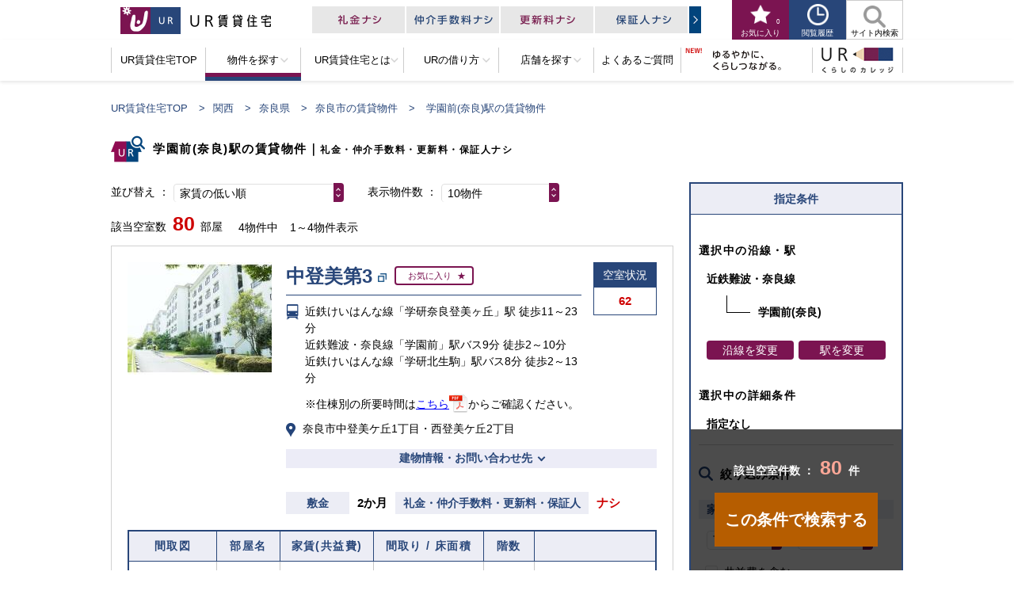

--- FILE ---
content_type: text/html
request_url: https://www.ur-net.go.jp/chintai/kansai/nara/eki/5136.html
body_size: 80876
content:
<!DOCTYPE html>
<html lang="ja">
<head>
	<meta charset="UTF-8">

	<!-- viewport -->
	<meta name="viewport" content="width=device-width">
	<meta name="format-detection" content="telephone=no">

	<title>学園前(奈良)駅の賃貸住宅・マンション｜UR賃貸住宅</title>

	<!-- meta -->
	<meta name="keywords" content="">
	<meta name="description" content="">

	<!-- seo -->
	<link rel="alternate" media="only screen and (max-width: 640px)" href="https://www.ur-net.go.jp/chintai/sp/kansai/nara/eki/5136.html">
	<link rel="canonical" href="https://www.ur-net.go.jp/chintai/kansai/nara/eki/5136.html">

	<!-- structured data -->
	<script type="application/ld+json">
		{
			"@context": "https://schema.org",
			"@type": "FAQPage",
			"mainEntity": [
			{
				"@type": "Question",
				"name": "「UR賃貸住宅」ってなに？",
				"acceptedAnswer": {
					"@type": "Answer",
					"text": "独立行政法人都市再生機構（UR都市機構）が管理する賃貸住宅で、学園前(奈良)駅近辺を含む全国に約70万戸ございます。「UR賃貸住宅」の「UR」は、都市再生機構（Urban Renaissance Agency）の英語略称です。"
				}
			},
			{
				"@type": "Question",
				"name": "「UR賃貸住宅」って抽選なの？",
				"acceptedAnswer": {
					"@type": "Answer",
					"text": "学園前(奈良)駅近辺を含む全国に約70万戸あるUR賃貸住宅のほとんどが、抽選なしの先着順受付です。<br>※新築物件等一部の物件については、抽選があります。"
				}
			},
			{
				"@type": "Question",
				"name": "申込資格ってあるの？",
				"acceptedAnswer": {
					"@type": "Answer",
					"text": "5つの条件を全て備えていることが必要です。詳しくは、<a href=/chintai/rent/requirements/>お申込み資格</a>についてをご確認ください。"
				}
			},
			{
				"@type": "Question",
				"name": "入居までの流れはどうなるの？",
				"acceptedAnswer": {
					"@type": "Answer",
					"text": "(1)ご希望のお部屋を探す (2)お申込み資格を確認する (3)仮申込 (4)内覧 (5)本申込 (6)ご契約 (7)ご入居となります。詳しくは、<a href=/chintai/rent/>URの借り方</a>をご確認ください。"
				}
			}]
		}
	</script>
	<!--/ structured data -->
	<script type="application/ld+json">
	{
		"@context": "http://schema.org",
		"@type": "BreadcrumbList",
		"itemListElement": [
			{
				"@type": "ListItem",
				"position": 1,
				"item":
				{
					"@id": "https://www.ur-net.go.jp/chintai/",
					"name": "UR賃貸住宅TOP"
				}
			},
			{
				"@type": "ListItem",
				"position": 2,
				"item":
				{
					"@id": "https://www.ur-net.go.jp/chintai/kansai/",
					"name": "関西"
				}
			},
			{
				"@type": "ListItem",
				"position": 3,
				"item":
				{
					"@id": "https://www.ur-net.go.jp/chintai/kansai/nara/",
					"name": "奈良県"
				}
			},
			{
				"@type": "ListItem",
				"position": 4,
				"item":
				{
					"@id": "https://www.ur-net.go.jp/chintai/kansai/nara/area/201.html",
					"name": "奈良市"
				}
			},
			{
				"@type": "ListItem",
				"position": 5,
				"item":
				{
					"@id": "https://www.ur-net.go.jp/chintai/kansai/nara/eki/5136.html",
					"name": "学園前(奈良)駅の賃貸物件"
				}
			}
		]
	}
	</script>
	<!-- structured data /-->

	<!-- Google Tag Manager -->
<script>(function(w,d,s,l,i){w[l]=w[l]||[];w[l].push({'gtm.start':
new Date().getTime(),event:'gtm.js'});var f=d.getElementsByTagName(s)[0],
j=d.createElement(s),dl=l!='dataLayer'?'&l='+l:'';j.async=true;j.src=
'https://www.googletagmanager.com/gtm.js?id='+i+dl;f.parentNode.insertBefore(j,f);
})(window,document,'script','dataLayer','GTM-PBLTJ4F');</script>
<!-- End Google Tag Manager -->

	<!-- ogp -->
	<meta property="og:locale" content="ja_JP">
	<meta property="og:title" content="学園前(奈良)駅の賃貸住宅・マンション｜UR賃貸住宅">
	<meta property="og:description" content="">
	<meta property="og:url" content="https://www.ur-net.go.jp/chintai/kansai/nara/eki/5136.html">
	<meta property="og:image" content="https://www.ur-net.go.jp/chintai/img/ogp/01.png">
	<meta property="og:site_name" content="UR賃貸住宅">
	<meta property="og:type" content="article">

	<!-- common css -->
	<link rel="stylesheet" href="/chintai/css/reset.css">
	<link rel="stylesheet" href="/chintai/css/layout.css">
	<link rel="stylesheet" href="/chintai/css/plugins.css?20220615">
	<link rel="stylesheet" href="/chintai/css/parts.css?20221223">
	<link rel="stylesheet" href="/chintai/css/module.css?20220921">
	<link rel="stylesheet" href="/chintai/css/api.css?20240506">

	<!-- individual css -->
	<link rel="stylesheet" href="/chintai/css/search/search_2columns.css?20220808">
</head>

<body>

	 <!-- Google Tag Manager (noscript) -->
<noscript><iframe src="https://www.googletagmanager.com/ns.html?id=GTM-PBLTJ4F"
height="0" width="0" title="googletagmanager" style="display:none;visibility:hidden"></iframe></noscript>
<!-- End Google Tag Manager (noscript) -->


		<noscript>
		<div class="module_noscripts">
			<div class="container">
				<p>
					サイト上では、JavaScriptを使用しています。<br />
					一部のサービスでは、お使いのブラウザでJavaScriptの設定が無効になっていると、サービス内の機能が限定されたり、サービスそのものが利用できなかったりする場合がございます。<br />
					ご覧になる際にはブラウザ設定でJavaScript を有効にしてください。
				</p>
			</div>
			<!-- [/container] -->
		</div>
		<!-- [/module_noscripts] -->
	</noscript>

		<header class="header">
		<div class="header_upper">
			<div class="container header_upper_inner">
				<p class="header_logo">
					<a href="/chintai/" class="item_logo">
						<img src="/chintai/img/common/header_logo.png" alt="UR賃貸住宅">
					</a>
				</p>
				<!-- [/header_line] -->

				<div class="header_links">
					<a href="/chintai/whats/merit/" class="item_link">
						<img src="/chintai/img/common/header_bnr_merit.png" alt="4つのメリット 礼金ナシ 仲介手数料ナシ 更新料ナシ 保証人ナシ">
					</a>
				</div>
				<!-- [/header_links] -->

				<div class="hnav">
					<ul class="hnav_lists">
						<li class="item_list">
							<a href="/chintai/favorite/" class="item_button skin_favorite">
								<span class="item_name">
									お気に入り
								</span>
								<span class="item_number js-bookmark-count">
									-
								</span>
							</a>
							<div class="hnav_balloon_favorite">
								<dl class="item_balloon_inner">
									<dt class="item_balloon_head">
										お気に入り登録が完了しました。
									</dt>
									<dd class="item_balloon_body">
										<p class="item_text_bg">
											ページ上部からいつでも確認できます。
										</p>
										<div class="item_text_check">
											<input id="favorite_no_popup" type="checkbox" name="no_popup" value="今後このメッセージを表示しない。" class="label_checkbox_normal">
											<label for="favorite_no_popup">
												今後このメッセージを表示しない。
											</label>
										</div>
									</dd>
								</dl>
								<button class="item_balloon_close" type="button">
									<img src="/chintai/img/common/btn_close_small.png" alt="閉じる">
								</button>
							</div>
							<!-- [/hnav_balloon_favorite] -->
						</li>
						<li class="item_list">
							<button class="item_button skin_browsing" id="js-history-button" type="button" aria-expanded="false" aria-controls="js-history-contents">
								<span class="item_name">
									閲覧履歴
								</span>
							</button>
							<div class="headerdrop" id="js-history-contents" data-history-init="">
								<div class="headerdrop_inner">
									<div class="headerdrop_browsing">
										<h2 class="headerdrop_browsing_head title_icon_large">
											閲覧履歴
										</h2>
										<!-- [/headerdrop_browsing_head] -->
										<div class="headerdrop_browsing_body">
											<div class="headerdrop_browsing_row">
												<div class="item_row_head">
													<h3 class="item_title">
														最近見た部屋
													</h3>
													<button class="item_delete js-history-delete" data-history-kbn="KHJK">
														履歴を削除する
													</button>
												</div>
												<ul class="item_row_body js-history-body" data-history-kbn="KHJK" id="js-history-room">
												</ul>
											</div>
											<!-- [/headerdrop_browsing_row] -->
											<div class="headerdrop_browsing_row">
												<div class="item_row_head">
													<h3 class="item_title">
														最近見た物件
													</h3>
													<button class="item_delete js-history-delete" data-history-kbn="KHDC">
														履歴を削除する
													</button>
												</div>
												<ul class="item_row_body js-history-body" data-history-kbn="KHDC" id="js-history-bukken">
												</ul>
											</div>
											<!-- [/headerdrop_browsing_row] -->
											<div class="headerdrop_browsing_row">
												<div class="item_row_head">
													<h3 class="item_title">
														最近検索した条件
													</h3>
													<button class="item_delete js-history-delete" data-history-kbn="KHSC">
														履歴を削除する
													</button>
												</div>
												<ul class="item_row_body js-history-body" data-history-kbn="KHSC" id="js-history-search">
												</ul>
											</div>
											<!-- [/headerdrop_browsing_row] -->
											<button class="item_close button_slideup skin_close" id="js-history-close" type="button">
												<span class="item_button_text">
													閉じる
												</span>
											</button>
										</div>
										<!-- [/headerdrop_browsing_body] -->
									</div>
									<!-- [/headerdrop_browsing] -->
								</div>
								<!-- [/headerdrop_inner] -->
							</div>
							<!-- [/headerdrop] -->
						</li>
						<li class="item_list">
							<button class="item_button skin_search js_headersearch_trigger" type="button" aria-expanded="false" aria-controls="headersearch_contents">
								<span class="item_name">
									サイト内検索
								</span>
							</button>
							<div id="headersearch_contents" class="headerdrop js_headersearch_contents">
								<div class="container headerdrop_inner">
									<div class="headerdrop_search">
										<div class="headerdrop_search_body">
											<div class="mf_finder_header">
												<!-- ↓検索窓・カスタムエレメント -->
												<mf-search-box
												submit-btn-text="検索"
												ajax-url="https://finder.api.mf.marsflag.com/api/v1/finder_service/documents/4381a4d2/search"
												serp-url="/chintai/result.html"
												input-title="検索キーワードを入力する"
												input-placeholder="検索キーワードを入力する"
												suggest-hidden
												suggest-max="0"
												search-history-hidden
												doctype-hidden
												options-hidden
												></mf-search-box>
											</div>
											<button class="item_close button_slideup skin_close js_headersearch_close" type="button">
												<span class="item_button_text">
												閉じる
												</span>
											</button>
										</div>
										<!-- [/headerdrop_search_body] -->
									</div>
									<!-- [/headerdrop_search] -->
								</div>
								<!-- [/container headerdrop_inner] -->
							</div>
							<!-- [/headerdrop] -->
						</li>
					</ul>
					<!-- [/hnav_lists] -->
				</div>
				<!-- [/hnav] -->
			</div>
			<!-- [/container] -->
		</div>
		<!-- [/header_upper] -->

		<div class="header_lower">
			<div class="header_lower_inner">
				<nav class="gnav" aria-label="グローバルナビゲーション">
					<ul class="gnav_lists clearfix">
						<li class="item_list item_01">
							<a href="/chintai/">
								<span>
									UR賃貸住宅TOP
								</span>
							</a>
						</li>
						<!-- [/item_list item_01] -->
						<li class="item_list item_02">
							<a href="/chintai/" aria-expanded="false" aria-controls="gnav_search">
								<span class="icon_dropmenu">
									物件を探す
								</span>
							</a>
							<div id="gnav_search" class="gnav_sublists">
								<div class="gnav_sublists_inner">
									<div class="container">
										<dl class="gnav_sublists_map mgt15 js_toggle_contents2">
											<dt class="item_map_head title_icon_large">
												都道府県を選択してください
											</dt>
											<dd class="item_map_body">
												<div class="module_maps_clickable">
													<div class="maps_clickable_map box_blue">
														<div id="js-pref_map_gnav" class="pref_map">
															<div class="pref_map_title">物件を探す<span>（都道府県を選択してください）</span></div>
															<div class="pref_map_area pref_map_area--chugoku">
																<div class="pref_map_area-title">中国</div>
																<ul class="pref_map_area-list">
																	<li>
																		<a href="/chintai/chugoku/okayama/" class="pref_map_arealink js-point_pref" key-code="okayama">岡山県</a>
																	</li>
																	<li>
																		<a href="/chintai/chugoku/hiroshima/" class="pref_map_arealink js-point_pref" key-code="hiroshima">広島県</a>
																	</li>
																	<li>
																		<a href="/chintai/chugoku/yamaguchi/" class="pref_map_arealink js-point_pref" key-code="yamaguchi">山口県</a>
																	</li>
																</ul>
															</div>
															<div class="pref_map_area pref_map_area--kyushu">
																<div class="pref_map_area-title">九州</div>
																<ul class="pref_map_area-list">
																	<li>
																		<a href="javascript:void(0);" class="pref_map_arealink js-point_pref js_toggle_trigger" key-code="fukuoka" data-area="fukuoka" data-block="kyushu" data-areanm="福岡県">福岡県</a>
																	</li>
																</ul>
															</div>
															<div class="pref_map_area pref_map_area--kansai">
																<div class="pref_map_area-title">関西</div>
																<ul class="pref_map_area-list">
																	<li>
																		<a href="javascript:void(0);" class="pref_map_arealink js-point_pref js_toggle_trigger" key-code="osaka" data-area="osaka" data-block="kansai" data-areanm="大阪府">大阪府</a>
																	</li>
																	<li>
																		<a href="javascript:void(0);" class="pref_map_arealink js-point_pref js_toggle_trigger" key-code="hyogo" data-area="hyogo" data-block="kansai" data-areanm="兵庫県">兵庫県</a>
																	</li>
																	<li>
																		<a href="javascript:void(0);" class="pref_map_arealink js-point_pref js_toggle_trigger" key-code="kyoto" data-area="kyoto" data-block="kansai" data-areanm="京都府">京都府</a>
																	</li>
																	<li>
																		<a href="/chintai/kansai/shiga/" class="pref_map_arealink js-point_pref" key-code="shiga">滋賀県</a>
																	</li>
																	<li>
																		<a href="javascript:void(0);" class="pref_map_arealink js-point_pref js_toggle_trigger" key-code="nara" data-area="nara" data-block="kansai" data-areanm="奈良県">奈良県</a>
																	</li>
																	<li>
																		<a href="/chintai/kansai/wakayama/" class="pref_map_arealink js-point_pref" key-code="wakayama">和歌山県</a>
																	</li>
																</ul>
															</div>
															<div class="pref_map_area pref_map_area--hokkaitohoku">
																<div class="pref_map_area-title">北海道・東北</div>
																<ul class="pref_map_area-list">
																	<li>
																		<a href="javascript:void(0);" class="pref_map_arealink js-point_pref js_toggle_trigger" key-code="hokkaido" data-area="hokkaido" data-block="hokkaitohoku" data-areanm="北海道">北海道</a>
																	</li>
																	<li>
																		<a href="/chintai/hokkaitohoku/miyagi/" class="pref_map_arealink js-point_pref" key-code="miyagi">宮城県</a>
																	</li>
																</ul>
															</div>
															<div class="pref_map_area pref_map_area--kanto">
																<div class="pref_map_area-title">関東</div>
																<ul class="pref_map_area-list">
																	<li>
																		<a href="javascript:void(0);" class="pref_map_arealink js-point_pref js_toggle_trigger" key-code="tokyo" data-area="tokyo" data-block="kanto" data-areanm="東京都">東京都</a>
																	</li>
																	<li>
																		<a href="javascript:void(0);" class="pref_map_arealink js-point_pref js_toggle_trigger" key-code="kanagawa" data-area="kanagawa" data-block="kanto" data-areanm="神奈川県">神奈川県</a>
																	</li>
																	<li>
																		<a href="javascript:void(0);" class="pref_map_arealink js-point_pref js_toggle_trigger" key-code="chiba" data-area="chiba" data-block="kanto" data-areanm="千葉県">千葉県</a>
																	</li>
																	<li>
																		<a href="javascript:void(0);" class="pref_map_arealink js-point_pref js_toggle_trigger" key-code="saitama" data-area="saitama" data-block="kanto" data-areanm="埼玉県">埼玉県</a>
																	</li>
																	<li>
																		<a href="javascript:void(0);" class="pref_map_arealink js-point_pref js_toggle_trigger" key-code="ibaraki" data-area="ibaraki" data-block="kanto" data-areanm="茨城県">茨城県</a>
																	</li>
																</ul>
															</div>
															<div class="pref_map_area pref_map_area--tokai">
																<div class="pref_map_area-title">東海</div>
																<ul class="pref_map_area-list">
																	<li>
																		<a href="javascript:void(0);" class="pref_map_arealink js-point_pref js_toggle_trigger" key-code="aichi" data-area="aichi" data-block="tokai" data-areanm="愛知県">愛知県</a>
																	</li>
																	<li>
																		<a href="/chintai/tokai/mie/" class="pref_map_arealink js-point_pref" key-code="mie">三重県</a>
																	</li>
																	<li>
																		<a href="/chintai/tokai/gifu/" class="pref_map_arealink js-point_pref" key-code="gifu">岐阜県</a>
																	</li>
																</ul>
															</div>
															<svg class="pref_map_canvas" viewBox="0, 0, 425, 368" xmlns="http://www.w3.org/2000/svg">
																<!-- hokkaido -->
																<a href="javascript:void(0);" class="pref_map_itemlink js-point_pref js_toggle_trigger" key-code="hokkaido" data-area="hokkaido" data-block="hokkaitohoku" data-areanm="北海道" aria-label="北海道">
																	<path class="pref_map_item is-active" d="M423.6,53.04c-.04,1.43-.36,1.47-.72,2.4-.16,.88-.32,1.76-.48,2.64l-.72,.48v.48l-.48,.24v.48l-1.2,.96v.48l-.48,.24v.48l-.48,.24-.24,.72h-.24l-.24,.96h-.24v.48h-.24v.48h-.24v.48h-.24v.48h-.24v.48h-.24l-.24,.96h-.24l-.24,.96h-.24l-.24,1.44-.48,.24v.48c-.28,.5-1.03,1.1-.72,2.16h.24l.24,1.44h.24l.24,.96h.24c.08,.8,.16,1.6,.24,2.4h.24v.96h.24v3.6h.24v.72h.24v.72l.48,.24v.48l.48,.24,.48,1.44c.28,.37,2.65,1.36,3.36,1.44l.24,1.2-.96,.72v.24h-.48l-.24,.48c-.3,.28-.7,.4-.96,.72-2.12-.41-5.07-.83-7.2,0h-.72l-.24,.48-.72,.24-.96,1.2c-1.25,.87-3.3,1.02-5.04,.72-.08-.48-.65-1.77-.96-1.92h-.72c-.39,.74-.46,.43-.48,1.68h.24v1.2c-.45,.17-.94,.24-1.68,.24v-.24c-.56-.08-1.12-.16-1.68-.24v-.24h-1.2v-.24h-1.2v-.24h-.72v-.24l-.96-.24v-.24l-1.2-.24-.24-.48c-.6-.55-.8-.87-1.92-.96-.56,.61-.61,.19-1.44,.48v.24h-.96v.24h-.72v.24h-.72v.24c-.8,.08-1.6,.16-2.4,.24v.24h-.72v.24h-.96v.24h-.96v.24h-.96v.24c-.56,.08-1.12,.16-1.68,.24v.24h-.48v.24h-.72l-.24,.48h-.48l-.96,1.2h-.48l-.24,.48h-.48l-.24,.48-.72,.24-1.2,1.44h-.48l-.96,1.2h-.48l-.72,.96h-.48l-1.2,1.44h-.48l-.24,.48h-.48l-.72,.96h-.48l-.24,.72-.48,.24c-.24,.72-.48,1.44-.72,2.16v.96h-.24v.72h-.24v.72h-.24v.72h-.24v.96h-.24v.48h-.24v.48h-.24v.48h-.24v.72l-.48,.24-.24,.96h-.24l-.24,.96h-.24v.48l-.48,.24c-.15,.29-.41,1.58-.48,1.92h-1.2c-.15-.28-.4-.35-.48-.48v-.48h-.24v-.48l-.48-.24v-.48c-.56-.48-1.12-.96-1.68-1.44v-.48l-.72-.48v-.48l-1.2-.96v-.48l-.48-.24v-.24h-.48l-.48-.72h-.48l-.72-.96h-.48v-.24l-.72-.48-.24-.48h-.48l-.24-.48-.72-.24v-.24h-.48l-.48-.72h-.48l-.24-.48h-.48l-.96-1.2h-.48c-.56-.64-1.12-1.28-1.68-1.92h-.48c-.8-.96-1.6-1.92-2.4-2.88v-.48l-.48-.24-.24-.96h-.24l-.24-.48h-.48l-.48-.72h-.48l-.24-.48h-.48v-.24h-.72c-.48-.56-.96-1.12-1.44-1.68l-.48-.24v-.48l-.48-.24-.72-.96-.96-.24v-.24h-.48l-.24-.48h-.48l-.48-.72-1.44-.48-.24-.48-.96-.24v-.24c-.55-.18-2.44,.59-2.88,.72-1.44,.08-2.88,.16-4.32,.24v.24l-1.44,.48v.24l-.96,.24-.24,.48h-.48v.24h-.48v.24h-.48l-.24,.48-1.44,.48-.24,.48-.96,.24v.24h-.48v.24h-.48l-.24,.48h-1.68c-.26-1.44-1.09-2.28-1.68-3.36l-.24-.96-.48-.24v-.48h-.24v-.72l-.48-.24v-.48l-.96-.72-.24-.48h-.48v-.24h-.48v-.24h-.72v-.24h-.48v-.24c-.82-.43-1.69-.71-2.88-.72v.24l-1.2,.24v.24h-.48v.24h-.48v.24c-.91,.49-1.62,.32-1.92,1.44h-.24l-.24,1.2h-.24v.72h-.24v.72h-.24v.48h-.24l-.24,1.2h-.24l-.24,1.44c.39,.33,.61,.83,.96,1.2l.48,.24v.48l.72,.48c.48,.56,.96,1.12,1.44,1.68h.48l.48,.72h.48l.24,.48,.96,.24v.24h2.64c.2,.93,.67,1.04,.96,1.68v.72h.24l.24,.96h.24v.48l.48,.24,.48,1.44,1.44,1.2v.48l.72,.48c.92,.93,2.69,2.55,2.88,4.08-1.52,.84-1.52,1.45-4.08,1.44-1.1-.99-4.85-.82-6.48-1.44l-.24-1.44c-.59-.11-.88-.22-1.68-.24l-.24,.72-.72,.24v.24h-.48l-.24,.48h-.48v.24h-.48v.24h-.48v.24h-.48l-.24,.48-.96,.72c-.56,1.12-1.12,2.24-1.68,3.36-.95,.04-2.27,.31-2.88,.72l-1.2,1.44h-1.44c-.82-1.17-2.93-.8-3.36-2.4-.63-.71,.33-2.92,0-4.32h-.24c.24-.72,.48-1.44,.72-2.16l.96-.72v-.48l.96-.72v-.48l.48-.24v-.48l.72-.48,.24-.96h.24v-1.92h.24v-2.88h.24c.2-.75-.24-2.03-.48-2.4l-.72-.48v-.48l-.72-.48v-.48l-.48-.24v-.48l-.72-.48-.24-.72-.48-.24v-.48h-.24v-.48h-.24v-.72l-.48-.24v-.48h-.24v-.48h-.24c-.31-.9,.44-2.21,.72-2.64l.48-.24v-.48l.72-.48c.16-.96,.32-1.92,.48-2.88h.24v-.96h.24v-.48h.24l.48-1.44,.48-.24v-.48h.24v-.48h.24v-.48l.48-.24v-.48l.48-.24v-.24h1.44c.53-.49,1.14-.23,1.92-.48v-.24h1.2v-.24h.72c1.13-.59,1.26-1.56,3.12-1.68,.34,.6,.49,.69,1.44,.72l1.2-1.44,.48-.24v-.48l.72-.48v-.48l.48-.24v-.48l.96-.72v-.48l.72-.48v-.48h.24c.23-.3,.17-.47,.48-.72-.02-1.52-.47-1.72-.96-2.64v-.48h-.24v-.48h-.24v-.96h-.24l-.24-1.44c1.41-1.27,1.66-3.83,4.08-4.08,.47,.82,.74,.71,1.44,1.2l.48,.72h.48l.72,.96h.48l.72,.96h.48l1.2,1.44h.48l.48,.72h.48l.24,.48c.8,.08,1.6,.16,2.4,.24l.96,1.2,.96,.24,.24,.48h.48v.24c.63,.35,1.24,.45,1.92,.72v.24c.49,.13,1.2-.31,1.44-.48v-.24h.48v-.24h.48v-.24h.48l.24-.48c.92-.58,1.57-.17,1.92-1.44,1.17-1.25,.21-3.04,.72-4.8h.24v-1.68h.24v-.72h.24v-.96h.24c.08-.64,.16-1.28,.24-1.92l.48-.24,.24-1.2h.24v-.48h.24l.48-1.44h.24v-.72h.24v-.48h.24c.24-.64,.48-1.28,.72-1.92,1.09-.11,3.13-.7,3.84-1.2,.4-.56,.8-1.12,1.2-1.68v-.48h.24v-.48l.48-.24v-.48h.24v-.72h.24v-.48h.24c.08-.64,.16-1.28,.24-1.92h.24v-.96h.24v-.72h.24c.08-.72,.16-1.44,.24-2.16h.24c.16-.88,.32-1.76,.48-2.64h.24v-.72h.24v-.72h.24l.24-.96h.24l.24-1.44h.24v-.48h.24l.24-1.44h.24v-.48h.24v-.48l.48-.24c.08-.56,.16-1.12,.24-1.68l.48-.24v-.48h.24v-.48h.24v-.96h.24c-.08-.72-.16-1.44-.24-2.16v-5.76h-.24v-.96h-.24c.08-1.68,.16-3.36,.24-5.04h.24V7.68h-.24v-.24h.24v-1.44h.24v-.72l.48-.24v-.72h.24l.24-.96h.24l.24-1.2h.24V.72h.24v-.24h.96c.48,.89,.95,1.22,2.4,1.2v-.24h.96v-.24h.48v-.24h.48v-.24c.67-.36,1.52-.63,2.4-.72,.27,.27,0,.1,.48,.24,.64,1.44,1.28,2.88,1.92,4.32l.48,.24v.48h.24v.48h.24v.48h.24v.48h.24v.48h.24v.48h.24v.48h.24v.48l.48,.24c.32,.88,.64,1.76,.96,2.64l.48,.24v.48l.48,.24,.24,.96,.48,.24v.48h.24l.24,1.2h.24l.24,.96h.24v.72h.24v.72h.24l.24,.96h.24v.72h.24v.48h.24l.24,.96h.24c.16,.72,.32,1.44,.48,2.16h.24l.24,.96h.24v.48h.24v.72h.24l.24,.96h.24v.48h.24v.72h.24v.48h.24v.48l.48,.24,.24,.96,.48,.24,.24,.96,.48,.24,.24,.96h.24l.24,.72,.48,.24v.48h.24l.24,.72,.48,.24v.48l.72,.48v.48l.48,.24v.48l.48,.24,.24,.72,1.44,1.2v.48l1.2,.96v.48l.96,.72v.48l.72,.48c.56,.64,1.12,1.28,1.68,1.92h.48l.96,1.2h.48c1.52,1.6,3.04,3.2,4.56,4.8h.48l.24,.48,.96,.24,.24,.48,.96,.24,.24,.48,1.2,.24v.24h.48v.24h.48l.24,.48,1.2,.24,.24,.48h.72v.24h.48v.24h.72v.24c.73,.36,1.26,.32,1.68,.96h.24c.08,.56,.16,1.12,.24,1.68,0,0-.38,.25-.24,.72,.48,.8,.96,1.6,1.44,2.4h.48c.74,.87,2.44,.94,3.6,1.44v.24h.48v.24h.72v.24h.48v.24h1.68v-.24h.72v-.24h.48v-.24h.72l.24-.48h.48v-.24h.48v-.24h.72l.24-.48h.48v-.24h.48v-.24h.72l.24-.48,.96-.24v-.24h.48v-.24l1.44-.48v-.24l1.2-.24,.24-.48h.48l.48-.72h.48l.24-.48h.48l.72-.96h.48l.24-.48h.48l.48-.72,1.44-1.2h.72Z"/>
																</a>
																<!-- tohoku -->
																<path class="pref_map_item" d="M300.72,130.08c0-.72,.01-1.19,.24-1.68h.24l.24-1.2h.24c.16-.8,.32-1.6,.48-2.4h.24v-.48h.24v-.72h.24v-.72l.48-.24,.24-.96h.24l.24-.72,.48-.24c.63-.98,.13-1.74,1.68-1.92l.72,1.2h.48l.24,.48h.24c.64,.72,1.28,1.44,1.92,2.16l.72,.48v.48h.24l.96,1.2h.72v.24c1.52-.08,3.04-.16,4.56-.24,.14,.37,.18,.39,.24,.96-.56,1.2-1.12,2.4-1.68,3.6v.72h-.24v.48h-.24l-.24,1.44h-.24v.72h-.24c-.08,.56-.16,1.12-.24,1.68h-.24v.96h-.24v1.2h-.24v.72h-.24v.96h-.24v2.16h-.24v.72h-.24v.96c-.7,2.19-.34,4.23,.24,6.24v2.4h.24v.72h.24c.48,.56,.96,1.12,1.44,1.68h.48v.24l.48,.24v.96c-1.02,.54-1.5,.5-3.12,.48v.24h-1.2c-.49,.16-1.87,.99-2.64,.72v-.24h-.48l-.24-.48h-.72v-.24c-.59-.17-.88,.19-1.2,.24-1.6,.26-4.57,.21-5.76-.24,.34-.75,.66-1.05,.72-2.16h-.24v-.48h-.24l-.24-.48-.72-.24v-.72c-.14-1.38-.17-1.65-1.68-1.68v.24h-.48l-.24,.48h-.48v.24h-.72l-.24,.48h-.48v.24h-.48v.24c-1.28-.08-2.56-.16-3.84-.24-.47-.72-.21-.1-.72-.48l-.72-.96h-.48l-.24-.48-1.44-1.2h-1.44v.24h-.48v.24h-1.92c-.8-.24-1.6-.48-2.4-.72-.38-.24-.87-1.36-1.92-.96l-.24,.48-1.2,.24c-.38-.66-.59-.43-.72-1.44,.91-1.05-.64-3.06,.24-4.08,.3-1.32,1.4-1.76,2.4-2.4l.24-.48h1.68c.25-.23,2.59-.46,3.12-.48l.72-.96h.24v-.48l.48-.24,.24-.96,.48-.24v-.48l.48-.24v-.48l.48-.24,.24-.96,.48-.24c.32-.96,.64-1.92,.96-2.88h-.24l-.48-1.44c.7-.44,1.11-1.13,1.44-1.92,.29-.69-.06-.72,.48-1.2v-.24h.72c.31,.53,1.1,1.46,1.68,1.68,1.44,.54,2.1-.73,3.12,.24,.73,.67,.42,1.82,.48,3.12v.72h.24v6.48s-.39,.09-.24,.48h.24v.24h.72c.5-.63,1.25-.73,1.92-1.2l.24-.48,1.2-.96v-.48c.09-.11,.66-.57,.96-.48v.24c1.69,.49,1.18,2.89,2.88,3.36v.24h2.4v.24h.24v-.24h.72v-.24h.24v-1.92h.24v-.96h.24v-2.88h.24c.16-.96,.32-1.92,.48-2.88-.37-.14-.39-.18-.96-.24-.84,.79-2.24,.1-3.6,.48v.24c-1.05,.29-3.68,.05-4.32,0Z"/>
																<path class="pref_map_item" d="M277.44,190.32c-1.42-.27-2.34-1.27-3.36-1.92l-.96-.24-.72-.96-.48-.24-.24-.72h-.48v-.24c-1.42-.8-3.24,.24-3.36-1.92,.44-.26,.98-.74,1.2-1.2v-.72l.48-.24v-.48h.24v-.48h.24v-.48h.24v-.48h.24v-.48h.24v-.48h.24l.24-.72,.48-.24v-.48h.24v-.48h.24v-.48h.24v-.48l.48-.24v-.48l.48-.24v-.48l.48-.24v-.48h.24v-.96h.24v-.48h.24v-.96h.24v-1.2c.09-.27,.78-1.66,.72-1.92h-.24l-.24-.96h-.24v-.96c-.24-.72-.48-1.44-.72-2.16-.29-.16-.34-.39-.48-.48h-.48l-.24-.48h-1.44s0-.15-.48-.24c-.18-.85-.63-1.08-.96-1.68l-.24-.96h-.24c-.33-.43-.37-.47-.48-1.2h.24v-.24c1.1,.23,1.43,.67,2.88,.72,.88-.8,1.76-1.6,2.64-2.4v-.48l.48-.24v-.24l.96-.72v-.48l.48-.24v-.48h.24v-.96h.24v-1.92h.24v-.96h.24c.38-1.18-.36-1.53,.96-1.92v-.24h1.92l.48,.72h1.92v.24h1.2v.24c1.24,.34,1.78-.97,2.64-.24,.62,.15,.79,.38,1.2,.72v.24h.48l.48,.72h.48l.24,.48c.3,.28,.7,.4,.96,.72h3.84v.24h.24v-.24h.72l.48-.72c.56-.16,1.12-.32,1.68-.48,.15,.27,.4,.36,.48,.48v.48h.24v.48l.72,.48v.48h.24c.23,.82-.34,.7-.48,.96v.48h-.24v1.92h-.24v.48l-.48,.24v.48l-.48,.24v.48l-.48,.24v.48h-.24v.48l-.72,.48-.24,.96-.48,.24v.72h-.24v.48h-.24c-.16,1.12-.32,2.24-.48,3.36-.4,.56-.8,1.12-1.2,1.68h-.48v.24l-.48,.24v2.4h-.24v.48h-.24v.48l-.48,.24c.08,.72,.16,1.44,.24,2.16h-.24v.48l-.72,.48v.48l-.48,.24-.24,.96-.48,.24v.48h-.24v.48l-.48,.24-.24,1.2-.48,.24c-.08,.72-.16,1.44-.24,2.16h-.24l-.48,1.44h-.24c-.48,1.37,.68,2,.96,2.64v.72h.24c.08,.72,.16,1.44,.24,2.16h-.24v.48h-.24v.48l-.48,.24v.48h-.24v2.88c-.58,1.48-3.98,.99-6,.96v-.24c-.95-.24-.99-.7-1.44-1.44h-.24v-.48h-.24c-.51-.62-1.21-1.05-1.44-1.92Z"/>
																<path class="pref_map_item" d="M315.6,192h-.48c-.56,.48-1.12,.96-1.68,1.44-.24,.72-.48,1.44-.72,2.16v.72c-.56,.48-1.12,.96-1.68,1.44h-.48l-.24,.48h-.72v.24c-.88-.08-1.76-.16-2.64-.24v-.24h-.96v.24h-.48l-.96,1.2h-.48l-.48,.72h-.48l-.24,.48c-.74,.5-1.6,.77-2.16,1.44l-1.44-.48c-.23-.43-.33-.38-.48-.96h-.96c-.31,.1-2.01,1.1-2.4,.96v-.24c-.38-.3-.68-.8-.96-1.2h-.24c-.26-.54,.11-1.44-.24-1.92-.32-.43-1.4-.45-1.92-.72v-.24l-.96-.24-.72-.96h-.48l-.72-.96c-.26-.18-1.05-.21-1.2-.48v-1.2c.34-.3,.88-1.39,.72-2.16,0,0-.38-.24-.24-.72h.24l.24-.96h.24v-.48h.24c.22-.33,.17-.42,.24-.96-.78-.68-.35-1.22-.72-2.16h-.24l-.24-.96h-.24v-.96h-.24c-.06-.38,.55-1.57,.72-1.92h.24v-1.92h.24v-.48h.24v-.48l.48-.24v-.72l.48-.24v-.48h.24l.24-.72,.48-.24v-.48l.96-.72v-.48l.48-.24v-2.4l.72-.48v-.48h.24v-.96h-.24l.24-.96h.48l.48-.72h.24c.16-.8,.32-1.6,.48-2.4h.24v-.72h.24v-2.16h.24v-.72l.48-.24v-.48h.24l.24-.96,.96-.72v-.48l.48-.24,.24-.96,.48-.24v-.48l.96-.48,.48-.72h3.36v-.24h.96v.24c.96,.22,1.51-.61,2.4,0l.48,.96h1.44c.56-.62,1.07-.4,1.92-.72v-.24h.96v-.24h2.88v-.24c.46-.3,.45-.38,1.2-.48,.36,.66,.93,1.41,1.2,2.16,.08,1.28,.16,2.56,.24,3.84h.24c.08,.72,.16,1.44,.24,2.16h.24c-.16,.8-.32,1.6-.48,2.4h.24v.72h.24v.48h.24l.24,1.2,.48,.24v.48h.24c.43,1.15-.42,2.5-.24,3.36h.24v1.92c-.12,.42-.66,1.19-.48,1.92h.24c-.08,1.76-.16,3.52-.24,5.28h-.24v1.44c-.32,.88-.64,1.76-.96,2.64l-1.44,1.2-.24,.72-.48,.24v.72h-.24c-.44,1.11-.03,1.87,0,3.12Z"/>
																<path class="pref_map_item" d="M257.28,222.72c-.2-1.02-1.38-4.09-.96-5.28h.24v-.48h.24v-.72c.26-.58,.76-.92,.96-1.68,.74-.18,1.1-.7,1.68-.96h.72v-.24h.48v-.24h.48v-.24c.46-.36,.76-.56,1.44-.72-.05-1.08-.36-1.28-.72-1.92v-.48l-.48-.24-.48-1.44-.48-.24v-.48h-.24c-.19-.53,.11-1.62,.24-1.92h.24v-1.92c-1.23-.71-2.08-2.25-3.6-2.64v-1.2h.24c.3-1.17,1.29-1.33,2.16-1.92l.24-.48h.48l.48-.72h.48l.24-.48,1.2-.96v-.48l.48-.24,.24-.96,.48-.24,.24-.96,.48-.24,.24-.96,.48-.24v-.48h.24v-.48h.24l.24-1.2h.24c.19-.39,.72-2.02,.96-2.16h.72c.76,.81,1.14,.08,2.16,.48v.24h.48l.72,.96,.72,.24,.48,.72h.48l.48,.72h.48l.24,.48,1.2,.24v.24l.72,.24,.24,.48h.48c.88,1.2,1.76,2.4,2.64,3.6l1.2,.72v.72c.31,.74,1.41,2.96,.96,3.6-.18,1.75-1.42,1.58-2.16,2.64v.48l-.48,.24v.72h-.24c-.23,.77,.67,3.36,.24,4.56h-.24v.48h-.24v.72l-.72,.48v.48l-.48,.24-.48,1.44h-.24l-.24,.72-.48,.24-.24,.96-.48,.24v.48l-.72,.48v.48l-.48,.24v.48h-.24l-.72,.96c-.69,.44-1.73-.08-2.64,.24v.24l-.72,.24c-.02,1.55-.73,2.93-1.2,4.08v.72h-.24l-.24,.96h-.24c-.52,1.35,.63,1.84-1.44,1.92v-.24h-.96v-.24l-.96-.24v-.24h-1.2v-.24h-.72c-.32-.56-.64-1.12-.96-1.68-.64-.47-3.09-.63-4.08-.72Z"/>
																<a href="/chintai/hokkaitohoku/miyagi/" class="pref_map_itemlink js-point_pref" key-code="miyagi" aria-label="宮城県">
																	<path class="pref_map_item is-active" d="M294.96,203.04c.48,.14,.21-.03,.48,.24,.75-.16,1.03-.41,1.68-.72v-.24h1.44c.42,.76,1.57,1.78,2.64,1.2l.72-.96h.48l.24-.48h.48l.24-.48h.48l.72-.96h.48l.96-1.2h.96c.14,.37,.18,.39,.24,.96-.4,.56-.8,1.12-1.2,1.68h-.48l-.24,.48h-.48l-.48,.72h-.48v.24l-.48,.24c-.08,.72-.16,1.44-.24,2.16l-.48,.24v.48l-.48,.24c-.16,.56-.32,1.12-.48,1.68h-.24v.48h-.24v.48h-.24c-.11,.43,.49,.95,.24,1.68h-.24v.48h-.24v2.16h-.24v.96h-.24v.48h-.24v1.44h-.24c-.17,.55-.06,.96-.24,1.44-.48-.14-.21,.03-.48-.24h-.24l-.24-1.2-.48-.24v-.48c-.56-.88-1.12-1.76-1.68-2.64h-1.2c-.53,.48-3.95,.26-5.04,.24l-1.2,1.44c-.26,.64,.08,1.18-.24,1.68l-.72,.48v.48l-.48,.24v.48l-.96,.72v.48l-.48,.24v1.2h-.24c-.08,1.12-.16,2.24-.24,3.36h-.24l-.24,1.44-1.44,.24s-.22-.36-.72-.24v.24h-.48c-.35,.65-.77,1.06-.96,1.92l-1.2,.24v-.24c-1.2-.3-1.63-1.41-2.16-2.4h-.24v-.72h-.24c-.43-.51-.65-.59-1.44-.72h-.72c-.48-.64-.96-1.28-1.44-1.92-.47-.32-3.48-1.22-3.6-1.44v-1.2c.6-.1,1.07-.34,1.92-.24v.24h.24v-.24c.5-.13,.62-.1,.96-.24l.48-.96,.48-.24v-.48l.72-.48v-.48l.72-.48v-.48l.48-.24,.24-.72h.24l.48-1.44,.48-.24,.24-.96,.48-.24v-.48l.48-.24v-.48l.72-.48v-.48h.24v-1.68h-.24v-.24c.08-1.28,.16-2.56,.24-3.84,1.63-.73,2.93-2.17,3.12-4.32-.66-.57-.33-1.13-.72-1.92l-.48-.24v-1.68c.37-.14,.39-.18,.96-.24,.71,.6,3,.16,4.08,.48v.24h1.2v.24h.48l.96,1.2h.48l.48,.72c.5,.32,1.57,.26,1.92,.72,.24,.72,.48,1.44,.72,2.16l.48,.24,.24,.72h.24v.24c.55,.47,.44-.26,.72,.72Z"/>
																</a>
																<path class="pref_map_item" d="M270,222.24c1.3,.06,3.3,.94,3.84,1.68v.48l.72,.48v.24h.96c.56,.4,1.12,.8,1.68,1.2v.48c.87,1.28,2.14,2.67,4.08,2.88v-.24h.72l.24-.48h.24v-.48h.24c.51-.83,.36-1.13,1.68-1.2,.15,.38,.21,.57,.24,1.2h-.24v.72h-.24v.96h-.24v1.68h-.24v2.4c-.8,2.74-1.11,6.07-1.92,8.88v2.16h-.24c-.08,.72-.16,1.44-.24,2.16h-.24v.96h-.24l-.24,.96-.48,.24-.48,1.44-.48,.24v.48l-.72,.48v.48l-.48,.24v.48h-.24l-1.2,1.44h-1.44l-.48-.72h-.48l-.48-.72-.96-.24-.96-1.2c-.4-.28-.55,0-.96-.48-.48,.14-.21-.03-.48,.24-.73,.5-.13,.26-.48,.96h-.24v.48c-.64,.48-1.28,.96-1.92,1.44-.48-.14-.21,.03-.48-.24h-.48l-.48-.96-.72-.24-.72-.96h-.24v-.48l-.48-.24c-.08-1.2-.16-2.4-.24-3.6h-.24v-.48l-.48-.24v-.48h-.24l-.48-1.44-1.44-.48v-.24h-.48v-.24c-.56-.08-1.12-.16-1.68-.24v-.24l-.96-.24v-.24h-.72v-.24h-.96v-.24h-.48v-.24h-1.44c-1.03,1.72-2.62,.98-4.56,1.68v.24h-.72v.24h-.48v.24h-.72v.24h-.96v.24l-.96,.24v.24c-.84,.36-2.01,.46-3.12,.48v-.24h-.48v-.24h-.48v-.24c-.79-.67-.74-.68-.72-2.16,1.11-.77,.56-1.54,.96-2.88,.11-.37,.44-1.43,.24-2.16-.09-.34-.47-1.46-.24-2.16h.24v-.72h.24v-.48h.24v-.96h.24l.24-1.44h.24c.91-.85,2.36-.02,3.36-.48l.48-.72c1.36,.08,2.72,.16,4.08,.24,.14-.26,.42-.38,.48-.48v-.48h.24v-2.88l1.44-.96,.24-.48h.48l.24-.48h.48v-.24h.48v-.24h.48v-.24h.48l.72-.96h3.12c.13,.24,.45,.42,.48,.48v.72h.24l.24,.72c.96,.16,1.92,.32,2.88,.48v.24h.48v.24h.96v.24c.72,.16,1.44,.32,2.16,.48v-.24c.74-.17,1.02-.47,1.2-1.2h.24v-1.68c.28-.87,.84-1.48,.96-2.64Z"/>
																<!-- kanto -->
																<path class="pref_map_item" d="M240.96,266.16c-.72-.08-1.44-.16-2.16-.24l-.24-.48h-.48v-.24c-.73-.27-1.76,.21-2.16,.24-.52,.04-.48-.24-.48-.24h-3.6c-.48,.64-.96,1.28-1.44,1.92-.71,.35-1.59-.12-2.16,.24l-.48,.72h-.48l-.24,.48h-.48l-.72,.96h-.48l-.24,.48-1.2,.24v-.24l-.72-.24c0-2.28-1.06-2.61-1.2-4.56,1.87-1.13,.15-1.77,.72-3.6h.24l.24-1.44h.24c.36-.76,.47-1.27,.48-2.4-.3-.15-.36-.4-.48-.48h-.48v-.24h-.96v-.24l-.96-.24v-.24c-1.01-.48-1.13,.2-1.2-1.44,.25-.28,.41-1.73,.48-2.16,.76-.14,1.31-.38,1.92-.72v-.24l.96-.24v-.24h.72l.24-.48h.48v-.24h.96l.24-.48h.48l.24-.48h.48v-.24h2.64v-.24h.48l.24-.48,.72-.24v-.48c.86-.21,2.95-1.07,3.36-1.68l.48-1.44,.48-.24c.58-.62,.95-1.18,1.92-1.44v.24c.48,.27,.93,.74,1.2,1.2v.48l.72,.48v.48h.24l.48,.72c.28,.2,2.34,.86,2.4,.96v1.2l-.48,.24-.24,1.44h-.24v.72h-.24v.48h-.24v.72h-.24v.96h-.24c.24,.72,.48,1.44,.72,2.16h.24v1.92c0,2.19-.26,3.88-.72,5.52,.08,1.04,.16,2.08,.24,3.12Z"/>
																<path class="pref_map_item" d="M244.32,247.68c.8-.24,1.6-.48,2.4-.72v-.24h.48v-.24c.72-.08,1.44-.16,2.16-.24l.24-.48h.48v-.24c.96-.08,1.92-.16,2.88-.24v-.24c.56-.08,1.12-.16,1.68-.24l.24-.48h1.44v.24h.72v.24l.96,.24v.24c.64,.08,1.28,.16,1.92,.24v.24h.48l.24,.48h.48v.24c.36,.33,.31,.12,.48,.72,1.24,1.03,1.07,4.03,.48,5.76h-.24v.72h-.24c.08,.72,.16,1.44,.24,2.16h-.24v.48l-.48,.24v.48l-.48,.24c-.08,.72-.16,1.44-.24,2.16h-.24l-.24,.96h-.24v1.2h-.24v.72l-.48,.24c-.44,.66-.51,1.05-1.2,1.44-.94,.89-2.08,.01-3.36,.48v.24l-1.44,.48v.24h-.48v.24h-.48v.24h-.48v.24h-1.44l-.48,.72h-.48v.24h-.72c-.9,.35-1.35,.67-2.64,.72-.43-.64-1.02-.77-1.68-1.2l-.24-.48h-.72l-.48-.96-.48-.24v-1.44h.24v-1.92h.24v-.96h.24v-5.04h-.24c-.27-.62-.88-2.01-.48-3.12h.24l.24-.96h.24c.25-.65-.06-1.17,.24-1.68l.48-.24v-.48h.24l.48-1.44Z"/>
																<a href="javascript:void(0);" class="pref_map_itemlink js-point_pref js_toggle_trigger" key-code="ibaraki" data-area="ibaraki" data-block="kanto" data-areanm="茨城県" aria-label="茨城県">
																	<path class="pref_map_item is-active" d="M268.8,284.4h-.72c-1.17-2.04-3.42-3.2-4.56-5.28-.48,.14-.21-.03-.48,.24-.65,.18-.73,.4-1.2,.72v.24h-2.16c-.91-.77-4.34,.11-5.28-.72-.99-.27-.92-.73-1.44-1.44l-1.2-.96v-.48l-.72-.48v-.48l-1.2-.96v-.48l-.72-.48v-.48l-1.2-.96-.24-1.2h-.24c-.34-.67-.45-.9-.48-1.92,.27-.27,.1,0,.24-.48,1.12-.18,2.23-.5,3.12-.96v-.24h.48v-.24c.72-.16,1.44-.32,2.16-.48v-.24c.65-.34,1.23-.43,1.92-.72v-.24c.56,.08,1.12,.16,1.68,.24,.87-.24,1.66-.75,2.64-.96,.15-.28,.41-.36,.48-.48v-.48h.24v-.72h.24v-.48h.24v-.48h.24v-.48h.24v-.96h.24v-.48h.24c.16-.88,.32-1.76,.48-2.64l.96-.72v-.48h.24c-.08-1.04-.16-2.08-.24-3.12l.96-.24c.37,.59,.27,.15,.72,.48l.24,.48,1.44,1.2,.72,.96h.96l.72-.96h.48l.72-.96h.48l.72-.96h.72c.46,.76,.73,.72,1.44,1.2l.24,.48h.48v.24h.48v.24h.24v.24h.24v.72l-1.2,1.44-.48,.24-.48,1.44-.48,.24v.48h-.24v.48h-.24l-.48,1.44-.48,.24v.48h-.24v.48h-.24v.48h-.24v.48h-.24v.48h-.24v.48h-.24l-.48,1.44h-.24v.72h-.24l-.24,.96h-.24v1.44h-.24l-.24,1.2h-.24v.48h-.24c-.08,.56-.16,1.12-.24,1.68h-.24v.72h-.24v.24h.24c.08,.8,.16,1.6,.24,2.4h.24v.72h.24v.72h.24v.72h.24c.08,.8,.16,1.6,.24,2.4,.37,1.1,.91,1.56,.96,3.12Z"/>
																</a>
																<a href="javascript:void(0);" class="pref_map_itemlink js-point_pref js_toggle_trigger" key-code="saitama" data-area="saitama" data-block="kanto" data-areanm="埼玉県" aria-label="埼玉県">
																	<path class="pref_map_item is-active" d="M241.2,280.08l-.48-1.44c-.51-.08-.48-.24-.48-.24h-3.84v-.24h-.48l-1.2-1.44h-.48l-.24-.48h-.96v-.24h-.72v-.24h-.48v-.24h-.72v-.24c-1.52-.24-3.04-.48-4.56-.72v-.24l-.96-.24-.24-.48c-.89-.57-1.27,0-1.44-1.44,.28-.15,.35-.4,.48-.48h.48v-.24h.48l.72-.96h.48l.72-.96h.48l.24-.48h.48l.48-.72h2.16c.27-.27,0-.1,.48-.24,.15-.83,.4-1.24,1.2-1.44,.27-.24,3.87-.47,4.56-.24v.24h.72v.24l.96,.24v.24l1.44,.24v.24h.48v.24h.72v.24h.48v.24h.72v.24h2.16v.24c.94,.68,.49,.68,.96,1.68h.24v.72h.24v.72h.24v.72h.24v.96h.24c-.08,1.04-.16,2.08-.24,3.12,.21,.77,.47,1.58,.48,2.64-.64,.34-1.01,.49-2.16,.48-.27-.24-2.34-.18-3.12,0v.24l-.96-.24Z"/>
																</a>
																<a href="javascript:void(0);" class="pref_map_itemlink js-point_pref js_toggle_trigger" key-code="chiba" data-area="chiba" data-block="kanto" data-areanm="千葉県" aria-label="千葉県">
																	<path class="pref_map_item is-active" d="M247.92,274.8h.72l.72,.96h.24v.48l.72,.48v.48l1.2,.96v.48l.96,.72c.65,.89,.37,1.36,1.92,1.44,.71,.58,1.14-.33,2.16,0v.24h.48v.24h1.92c.96,.08,1.92,.16,2.88,.24v-.24c.9-.3,1.34-.14,2.16,0,.48,.91,1.24,1.68,1.92,2.4l.48,.24v.48l.48,.24v.24l.72,.24v.48l.96,.72v.48h.24c.23,.3,.17,.47,.48,.72-.14,.48,.03,.21-.24,.48-.97,.99-2.14-.54-3.84,0v.24h-.72v.24l-.96,.24v.24h-.48v.24c-.72,.24-1.44,.48-2.16,.72l-.24,.72-.48,.24v.48h-.24v.48l-.48,.24-.24,.96-.48,.24-.24,.96-.48,.24c-.24,.72-.48,1.44-.72,2.16h-.24c-.08,.8-.16,1.6-.24,2.4-.88,.8-1.76,1.6-2.64,2.4h-1.68v-.24h-.24v.24h-1.92v.24h-.72v.24l-.96,.24v.24h-.48l-.72,.96h-.48l-.24,.48h-.48l-.48,.72h-.48v.24l-.96,.24v.24h-2.4c-.51-.85-1.12-.8-1.2-2.16h1.68c-.05-.93-.69-1.73-.48-2.4h.24v-.48h.24c.08-.64,.16-1.28,.24-1.92h.24v-.72h.24v-.48h.24c.29-.86-.35-1.49-.48-1.92v-1.68l1.44-.48v-.24c.72-.08,1.44-.16,2.16-.24l.96-1.2h.48l.24-.48,.96-.24,.96-1.2c1-.9,1.66,0,1.68-2.16-.56-.4-1.12-.8-1.68-1.2l-.24-.48c-.27-.21-.14,.18-.48-.24h-1.68c.08-.72,.16-1.44,.24-2.16h.24v-.48h.24c-.08-.72-.16-1.44-.24-2.16,.08-1.04,.16-2.08,.24-3.12h-.24c-.08-.88-.16-1.76-.24-2.64Z"/>
																</a>
																<a href="javascript:void(0);" class="pref_map_itemlink js-point_pref js_toggle_trigger" key-code="tokyo" data-area="tokyo" data-block="kanto" data-areanm="東京都" aria-label="東京都">
																	<path class="pref_map_item is-active" d="M228.72,276.24c1,0,1.52,.27,2.16,.48h1.2v.24l1.44,.48v.24h.48l.24,.48h.48l.96,1.2h3.36v.24h.48l.24,1.2h.24v.24h.48v.24h3.12v-.24h.72v-.24c.88,.24,1.76,.48,2.64,.72,.15,.38,.21,.57,.24,1.2-.43,.42-.48,1.05-.48,1.92l-.72,.48v.24l-.96,.24-.48,.72h-1.2c-.27-.27,0-.1-.48-.24v-.48l-.72-.48v-.24h-.48v-.24h-.48v-.24h-.48v-.24h-1.2v-.24h-.48v-.24h-1.68v1.92h-1.2c-1.04-1.12-2.08-2.24-3.12-3.36h-.48l-.96-1.2h-1.2v-.24h-.24c-.63-1.41-1.4-2.55-1.44-4.56Z"/>
																</a>
																<a href="javascript:void(0);" class="pref_map_itemlink js-point_pref js_toggle_trigger" key-code="kanagawa" data-area="kanagawa" data-block="kanto" data-areanm="神奈川県" aria-label="神奈川県">
																	<path class="pref_map_item is-active" d="M228.48,295.2h-.96l-.48-.72h-.24l-.48-1.44h-.24v-.48h-.24v-.48l-.48-.24v-.48h-.24c-.16-1.2-.32-2.4-.48-3.6l.72-.24v-.24h.72l.48-.72h.72v-.24h.48v-.24h.48l.24-.48c.33-.21,.96-.17,1.2-.48v-.48h.24l.24-.96h.24c.46-.97-.17-1,1.2-1.2,.56,.64,1.12,1.28,1.68,1.92h.48l.48,.72c.56,.48,1.12,.96,1.68,1.44v.48c.18,.24,.73,.43,.96,.72,.48-.14,.21,.03,.48-.24l.48-.24v-.72c.3-.68,.38-.97,1.2-1.2v-.24h.96c1.17,1.35,3.71,1.47,3.84,3.84-.24,.12-.44,.46-.48,.48-.77,.4-.62-.37-1.2,.48h-.24l-.24,1.44h-.24l-.24,.96h-.24v.72h-.24v.48h-.24c-.17,.5,.12,1.37,.24,1.68h.24c.34,1.01-.56,2.92-.96,3.12h-1.44c-.14-.37-.18-.39-.24-.96h.24l.24-1.44h-.24v-.72l-.48-.24v-.48l-.48-.24-.24-.48h-.48v-.24h-.72v-.24h-.72v-.24l-.96-.24v-.24h-1.68v.24h-2.4v.24l-1.44,.24-.24,.72h-.24v1.2Z"/>
																</a>
																<!-- chubu -->
																<path class="pref_map_item" d="M255.84,223.92c-.67,.15-.99,.36-1.44,.72v.24h-.48l-.24,.48h-.48c-.56,.4-1.12,.8-1.68,1.2v.48l-.96,.72c-.65,1.35,1.1,2.3-1.2,2.64v-.24h-1.92v.24h-.72v.24l-.96,.24v.24c-1.2,.08-2.4,.16-3.6,.24-.09,.18-.48,.48-.48,.48v1.92h-.24l-.24,.96h-.24v.72h-.24v5.28c-.23,.75-.62,1.45-.72,2.4h-1.2c-.05-.75-.25-1.14-.48-1.68-.37-.14-.39-.18-.96-.24-.27,.32-.66,.44-.96,.72l-.24,.48h-.48l-.48,.72-.96,.24c-.43,.3-1.07,1.76-1.2,2.4l-.72,.24v.24h-.72v.24l-1.2,.24-.24,.48h-.48v.24h-.24v.48c-.25,.27-.48,.16-.96,.24-.27-.27,0-.1-.48-.24l-.24-1.2s.39-.25,.24-.72h-.24v-.48h-.24v-.48h-.24v-.48h-.24v-.72h-.24v-.72h-.24v-.48h-.24v-.72h-.24c-.41-.82,.12-.9-.96-1.2v-.24l-1.44,.24c-1.5,.51-4.09,.14-5.28,.96l-.72,1.2h-.48v.24c-.98,.38-3.62-.67-4.8-.72l-.72-.96h-.24c-.72-1.06,.11-1.43-1.92-1.44-.44,.77-2.66,2.34-3.84,2.4-.2-.27,.03-.03-.24-.24-.16-1.6-.32-3.2-.48-4.8,.27-.2,.03,.03,.24-.24,2-.48,4-.96,6-1.44v-.24h.48v-.24c.64-.08,1.28-.16,1.92-.24v-.24h.48v-.24h4.32v-.24l1.44-.48v-.24h.48v-.24h.48v-.24h.48v-.24h.48l.24-.48h.72v-.24h.48v-.24h.48l.24-.48h.48l.24-.48h.48c.64-.72,1.28-1.44,1.92-2.16h.48c.56-.64,1.12-1.28,1.68-1.92h.48c.56-.64,1.12-1.28,1.68-1.92h.48c.64-.72,1.28-1.44,1.92-2.16l.96-.72v-.48l.96-.72v-.48l1.2-.96v-.48l.48-.24v-.24h.48l.24-.48,.96-.24v-.24c.56-.08,1.12-.16,1.68-.24v-.24h.48v-.24h.72v-.24c.56-.08,1.12-.16,1.68-.24l.48-.72,.96-.24,.24-.48h.48l.24-.48,.72-.24,.48-.72h.48l.24-.48,.72-.24v-.24l.96-.24v-.24l.72-.24,.24-.48h.48l.72-.96h.24v-.48l.48-.24v-.48h.24v-.48h.24v-.48h.24v-.72l.48-.24,.24-.96h.24v-.48h.24v-.48h.24v-.48h.24c.24-.45,.91-2.48,1.2-2.64h.72c.87,1.4,2.15,.88,2.16,3.36h-.24v1.92h.24v.48l.48,.24,.24,1.2h.24v.48l.48,.24,.24,1.44c-.29,.15-.36,.4-.48,.48h-.48v.24l-1.2,.24-.48,.72h-.48v.24h-.48v.24l-.48,.24v.48l-.48,.24v.48h-.24v.48h-.24v.72c-.22,.49-1.15,1.33-.96,2.16,.48,1.52,.96,3.04,1.44,4.56,.01,.1-.22,.52-.24,.96Z"/>
																<path class="pref_map_item" d="M231.6,203.04c-.12,1.21-.61,1.16-.96,1.92v.72h-.24v.48h-.24v.48h-.24l-.24,1.2h-.24c-.26,.56-.21,1.11-.24,1.92,.7,.38,1.57,1.17,1.68,2.16-.56,.4-1.12,.8-1.68,1.2l-.48,.72h-.48l-1.2,1.44h-.48l-.24,.48h-.48l-.24,.48h-2.4v-.24h-.72v-.24h-.24v-.24c.72-.47,.23-.68,1.2-.96,.27-.27,0-.1,.48-.24,.23-1.07,.82-1.38,.96-2.64-.51-.29-.52-.54-1.2-.72,.09-.72,.15-.78,.48-1.2h.24v-.48l.48-.24,.24-.96,.72-.48v-.48c.4-.56,.8-1.12,1.2-1.68l.96-.24,.24-.48,.72-.24v-.24l.96-.24v-.24c.52-.4,.81-.63,1.68-.72Z"/>
																<path class="pref_map_item" d="M179.28,257.04h-.48v.24h-.24v-.24h-.72l-.24-.48h-.48v-.24h-.48l-.24-.48h-.48l-.24-.48h-.48v-.24h-.96v-.24c-.5-.24-1.89-.62-2.16-.96v-.48l-.48-.24v-.48l-.48-.24c-.52-.79-.71-1.55-1.44-2.16v-.96c.74-.19,1.11-.64,1.68-.96h.48l.24-.48,.96-.24c.48-.56,.96-1.12,1.44-1.68h.48c.88-.96,1.76-1.92,2.64-2.88h.48c.48-.56,.96-1.12,1.44-1.68l.48-.24v-.48l.48-.24,.24-.72h.24l.48-1.44,.48-.24,.48-1.44,.48-.24,.48-1.44,.48-.24v-.48h.24v-5.52h-.24v-1.44l.48-.24v-.48h.24v-.48h.24v-.48h.24v-.48h.24v-.48l.48-.24c.79-1.3-.48-1.84,1.92-1.92,.46-.4,1.27-.25,1.92-.48v-.24h1.2v-.24h1.68c2.43-.72,4.72-1.18,7.92-1.2,.16,.41,.23,.75,.24,1.44l-.72,.48v.24l-1.2,.24v.24l-.72,.24c-.08,.56-.16,1.12-.24,1.68h-.24c-1.2,.72-2.4,1.44-3.6,2.16h-.48l-.24,.48-.96,.24v.24h-2.64v.24h-.48v.24h-.48c-.32,.26-.23,.86-.24,1.44,.27,.27,.1,0,.24,.48,.31,.16,.33,.38,.48,.48h.48l.24,.48h.96v-.24c.86,.12,.95,.64,.96,1.68-.8,.72-.99,2.22-1.92,2.88h-.48l-.24,.48h-.48c-.72,.8-1.44,1.6-2.16,2.4h-.48l-.24,.48h-.48l-.24,.48h-.24v.48l-1.2,.72c-.4,1.2-.8,2.4-1.2,3.6v1.44h-.24v.96h-.24v.96h-.24c-.08,.88-.16,1.76-.24,2.64h-.24c-.08,.8-.16,1.6-.24,2.4h-.24c-.08,.88-.16,1.76-.24,2.64l-.48,.24-.24,.72h-.24l-.24,.72Z"/>
																<path class="pref_map_item" d="M200.4,252.24c-1.59,.28-1.45-.05-2.64-.72h-.48l-.24-.48h-.48v-.24h-.72v-.24h-1.2v-.24h-2.16v-.24h-.96v-.24h-.48v-.24c-.33-.22-.42-.16-.96-.24-.41,.49-.56,.2-.96,.48l-.96,1.2h-.48l-.24,.48h-.48l-.24,.48h-.48l-.24,.48-.72,.24v-.24l-.96-.72v-.48h-.24l-.96-1.2h-.24v-1.44h.24c.16-.8,.32-1.6,.48-2.4h.24v-2.4h.24v-.96h.24l.24-.96,.48-.24,.24-.72h.48l.24-.48,.72-.24,.24-.72,.96-.72v-.24h.48l.24-.48h1.2l.72,.96h.48l.72,.96h.48l.24,.48c.56,.38,1.03,.46,1.44,.96,1.28,0,2.57,0,3.36-.48l.24-.48h.48l.48-.72h.24v-.48l.48-.24v-.48h.24l.72-.96c1.04-.08,2.08-.16,3.12-.24,.2,.27-.03,.03,.24,.24v.72h.24v3.36c.23,.81,1.26,3.36,.72,4.8h-.24v.48l-.48,.24v.48l-.48,.24v.48l-.48,.24-.24,.96-.48,.24v.48h-.24c-.51,.62-1.2,1.05-1.44,1.92Z"/>
																<path class="pref_map_item" d="M210.48,241.92l.24,.96h.24c.44,.76,.24,.93,1.44,.96v.24h1.92c1.21,.34,2.38,.49,4.08,.48,.32-.64,.64-1.28,.96-1.92,1.68-.16,3.36-.32,5.04-.48l.48,.72h.24v.48h.24v.72h.24v.72h.24v.48c.38,.73,.64,.71,.72,1.92-.44,.37-.2,.49-.48,.96h-.24v.48c-.29,.38-1.68,.67-2.16,.96l-.24,.48-1.44,.24v.24h-.48v.24h-.48v.24c-.8,.43-1.42,.42-1.92,1.2-.81,.82-.11,1.69-.48,2.88h-.24c-.08,.56-.16,1.12-.24,1.68,1.34,.58,2.46,1.36,4.08,1.68-.07,1.25-.45,1.33-.72,2.16v2.16h-.24v.48l-.96,.72c.08,.8,.16,1.6,.24,2.4h.24v.48h.24v.48h.24v.48h.24v1.92h.24v.48h.24c.45,.6,.44,.62,.48,1.68-.66,.38-.43,.59-1.44,.72-.34-.42-.14,.02-.48-.24l-.96-1.2h-.72v-.24h-1.2l-.24-.48-.72-.48v-.48c-.33-.4-.96-.44-1.68-.48-.28,.47-.74,.93-1.2,1.2h-.48l-.24,.48h-.48v.24c-.56-.08-1.12-.16-1.68-.24l-.96,1.2h-.24v.48l-.48,.24c.08,.8,.16,1.6,.24,2.4h-.24v.48l-.48,.24-.24,.96-.48,.24-.48,1.44-.72,.48c-.14,.22-.55,1.57-.48,1.92h.24v1.2h-.24v.48l-.48,.24v.48h-.24v.48h-.24l-.24,.72c-.56,.14-.57,.22-.96,.48v.24h-.96v.24h-.96v.24h-.72v.24h-.72v.24h-.96l-.48,.72c-.83,.54-1.99,.46-3.36,.48v-.24h-.72l-.48-.72h-.48l-1.2-1.44,.24-.72h.24v-.48h.24l.24-1.2,1.44-1.2v-.48h.24c.08-.88,.16-1.76,.24-2.64l-.48-.24-.24-.72h-.24l-.24-1.44h-.24l-.24-.96h-.24c-.08-.64-.16-1.28-.24-1.92h-.24l-.24-.96h-.24v-1.2h-.24c-.16-.48-.09-.83-.24-1.2l-.72-.24v-1.2c.17-.09,.48-.48,.48-.48h2.16l.24-.48c.52-.47,.91-.99,1.68-1.2,.3-1.27,1.4-1.65,1.92-2.64,.53-1.02-.31-1.49,0-2.4h.24v-.48h.24l.48-1.44,.48-.24v-.48h.24l.48-1.44h.24c.44-1.21-.36-2.9,.24-3.84,.56-.48,1.12-.96,1.68-1.44v-.48l.72-.48v-.48l.48-.24,.48-1.44,.48-.24v-.48l.48-.24v-.48l.48-.24v-2.16h.24l.72-.96h.48l.24-.48h.48l.24-.48h.48l.48-.72h1.2Z"/>
																<path class="pref_map_item" d="M215.04,285.36c-.56,1.36-1.12,2.72-1.68,4.08h-.72c-.72-.96-1.44-1.92-2.16-2.88l-1.2-.72v-1.2c.8-.58,.17-1.29,.48-2.4h.24v-5.76h.24l.24-.72,.48-.24v-2.88h.48v-.24h1.68c.47-.18,1.64-1.73,2.4-1.44l.72,.96h.96v.24h.72v.24h.72l.24,.48h.48l.96,1.2h.48v.24c.72-.16,1.44-.32,2.16-.48v.24h.48v.24c.48,.16,.96,.32,1.44,.48l.24,.48h.48v.24h.48l.72,.96,.48,.24c.16,.72,.32,1.44,.48,2.16h.24v.48l.48,.24v.72h.24v.96h.24v.72h.24c-.08,.56-.16,1.12-.24,1.68-.56,.36-.4,.72-.72,.96l-1.44,.48v.24h-.48l-.24,.48-1.2,.24v.24c-.76,.39-.99,.46-2.16,.48-.72-.7-1.32-.17-2.4-.48-1.61-.46-3.27-.93-5.28-.96Z"/>
																<path class="pref_map_item" d="M162.48,266.88c-.29,1.67-1.29,3.16-3.36,3.12v-.24h-1.92c-.25,.49-.68,.98-.96,1.44v.48c-.23,.31-.84,.28-1.2,.48v.24c-1.08,.61-1.63,.97-3.36,.96v-.24l-1.2-.24-.24-.48h-.48v-.24c-.65-.31-.65,.12-1.2-.48h-.24v-.48c-.55-.57-.13-2,0-2.64h.72c.24,.1,.11,.7,.96,.48v-.24h.48v-.24c.8-.08,1.6-.16,2.4-.24v.24c.62,.42,.61,.64,1.68,.72,.26-.5,.39-.42,.48-1.2h-.24v-1.2c.41-.16,.75-.23,1.44-.24,.51,.61,1.24,.73,2.4,.72,.32-.88,.64-1.76,.96-2.64,.88,.08,1.01,.2,1.2,.96h.96c.13-.69,.53-2.11,.24-3.12h-.24v-1.44h-.24c-.41-1.12-.66-1.96-.72-3.36,.72-.48,.11-.22,.48-.72l1.2-.96v-.48l.96-.72v-.48l1.2-.96v-.48l.48-.24v-.48l.72-.48c.4-.75-.46-.47,.48-1.2v-.24h1.92c1.12,1.68,2.24,3.36,3.36,5.04h.48v.24l1.44,.48v.24h.96v.24l.96,.24,.24,.48h.48l.24,.48h.48l.24,.48h.48l.48,.72h.24v.96c-1.03,.7-.75,3.32-.72,5.04-.66,.38-.43,.59-1.44,.72-.87-.78-2.71,.35-4.08,0v-.24c-.88,.16-1.76,.32-2.64,.48v.24c-.64,.08-1.28,.16-1.92,.24v.24l-.96,.24v.24c-1.01,.36-1.91-.34-2.4-.48-.71-.2-1.18,.15-1.68,.24Z"/>
																<!-- tokai -->
																<path class="pref_map_item" d="M207.84,279.12h.72c.14,.74,.54,2.3,.24,3.36h-.24v1.68h-.24l-.24,1.44h-.24l.24,1.2c2.52,.65,3.28,4.59,6.24,4.8v-.24h.24c.24-1.2,.48-2.4,.72-3.6h.24c.27-.38,.33-.41,.48-.96h.48v-.24h.24v.24h.96v.24h.72v.24h2.64c.56,.18,1.18,.57,1.92,.72,.15,.27,.71,.7,.72,.72,.08,.88,.16,1.76,.24,2.64l.48,.24v.48h.24v.72h.24v.48h.24v.48l.48,.24,.24,.96,.48,.24v.48l1.44,1.2v1.44c-.98,.9-.66,2.27-1.2,3.6h-.24l-.24,.96-.72,.48v.48l-.48,.24v.48l-1.2,.96v.48l-1.2,.96v.48l-.96,.72v.24h-1.2c-.29-.25-1.67-.18-2.4,0v.24l-.96-.24v-.48h-.24c-.12-.52,.24-.72,.24-.72v-3.84h.24v-.72h.24v-.48h.24v-.96h.24v-2.16h.24v-.48h.24v-.24h.72v-.24c1.03-.4,1.11,.32,1.44-.96h.24v-.24h-.24c-.27-1.06-.92-.91-1.68-1.44l-.72-.96c-.56-.08-1.12-.16-1.68-.24v.24l-1.2,.24v.24h-.48l-.24,.48h-.48l-.72,.96h-.48l-.24,.48h-.48l-.48,.72-.72,.24-.24,.48-.96,.24-.24,.48-.72,.24v.24l-.72,.24c-.12,.5-.65,1.32-.96,1.68l-.48,.24-.24,.72h-.48l-.24,.48h-.48l-.48,.72h-.24v.72h-.24c-.5,1.43,.6,2.04-1.44,2.16-.34-.48-1.39-1.15-1.92-1.44h-.48v-.24h-.48l-.24-.48c-.72-.16-1.44-.32-2.16-.48v-.24h-.96v-.24c-.64-.08-1.28-.16-1.92-.24v-.24h-.72v-.24h-.72v-.24h-2.88v-.24h-.96v-.24c-1.12-.4-1.25,.27-1.44-1.2,1.03-.67,.84-1.67,1.44-2.64l.48-.24,.24-.96c.24-.31,.88-.27,1.2-.48l.48-.72h.48v-.24h.48l.24-.48h.48l.48-.72h.48c.72-.88,1.44-1.76,2.16-2.64,.56-.48,1.12-.96,1.68-1.44v-1.68l1.2-.24,.24-.48,1.44-.48v-.24c1.36-.32,2.72-.64,4.08-.96l.72-.96h.24v-.48l.72-.48,.24-1.2,.72-.48v-1.92h-.24l.24-1.44Z"/>
																<a href="/chintai/tokai/gifu/" class="pref_map_itemlink js-point_pref" key-code="gifu" aria-label="岐阜県">
																	<path class="pref_map_item is-active" d="M189.84,251.04c1.2,0,1.2,.25,1.92,.48,1.27,.41,2.79-.22,3.84,.24v.24l.96,.24v.24h.48l.48,.72,1.2,.24,.72,.96h.24v2.16c-.6,.53-.53,1.27-.96,1.92l-.72,.48v.48l-.48,.24-.24,.96h-.24c-.27,.76,.35,1.15,.24,1.68h-.24v.72l-.48,.24v.48l-.72,.48v.48c-.64,.56-1.28,1.12-1.92,1.68l-1.44-.24v.24h-.48l-.72,.96h-.48l-.48,.72h-.24v.72c.55,.33,1.43,1.09,1.68,1.68v.96h.24l.24,.96h.24c.08,.64,.16,1.28,.24,1.92h.24c.08,.32,.16,.64,.24,.96h.24l.24,1.44h.24v.72l.48,.24v.48h.24v1.92c-.48,.56-.96,1.12-1.44,1.68l-.48,.24v.72h-.24c-.38,.83,.35,.63-.72,.96-.33,.3-2.41,.5-3.12,.24v-.24h-.48v-.24h-.72v-.24l-.96-.24v-.24h-.48v-.24c-.72-.08-1.44-.16-2.16-.24l-1.2-1.44v-.48l-.48-.24v-.48l-.48-.24v-.48h-.24v-.48l-.72-.48-.24-.48h-1.44v.24h-.48v.24h-1.68c-.57,.17-1.05,.45-1.92,.48l-.48,.72h-.24v.48l-.72,.48v.48l-.72,.48v.48l-.48,.24v.48c-.14,.18-.48,.19-.72,.48-.48-.14-.21,.03-.48-.24-1.06-.28-.64-.58-1.2-1.2-1-1.1-2.21-1.63-2.4-3.6,.5-.54,.19-1.18,.48-1.92h.24c.35-.77,.47-1.26,.48-2.4-.62-.5-.75-1.23-1.2-1.92l-.48-.24v-.48h-.24c-.29-.8,.18-2.66,.48-2.88l1.2-.24v-.24h1.44v-.24l1.2-.24v-.24c.4-.09,.42,.23,.48,.24h2.88v-.24c.53-.11,.72,.24,.72,.24h3.12l.24-.72c1.05-1.23-.35-2.99,.24-4.8h.24v-.72h.24l.24-.96h.24c.08-.64,.16-1.28,.24-1.92l.72-.48v-.48l.48-.24v-.48l.72-.48c.75-1.58-1.35-3.2,1.44-3.36,.4,.72,.8,1.44,1.2,2.16h.96c.42-.49,.9-.57,1.44-.96l.72-.96h.48l.48-.72h.48v-.24c.3-.23,.47-.17,.72-.48Z"/>
																</a>
																<a href="javascript:void(0);" class="pref_map_itemlink js-point_pref js_toggle_trigger" key-code="aichi" data-area="aichi" data-block="tokai" data-areanm="愛知県" aria-label="愛知県">
																	<path class="pref_map_item is-active" d="M192,286.32c.74,.16,1.13,.64,1.68,.96h.48l.24,.48h.48l.24,.48h.48v.24h.48l.48,.72h.24v.72c-.72,.48-.11,.22-.48,.72l-.96,.72v.24h-.48l-.24,.72-1.44,1.2-.24,.48-.96,.24-.48,.72h-.48v.24h-.48l-.24,.48h-.48v.24l-.96,.72c-.8,1.76-1.6,3.52-2.4,5.28h-.96c-.98-.91-1.75,.13-3.12-.24-1.39-.38-3.74-.26-5.52-.24-.14-.37-.18-.39-.24-.96l.72-.24c.56-.49,1.15-.2,1.92-.48v-.24c.56-.08,1.12-.16,1.68-.24v-.24l.96-.24,.24-.48,.72-.24v-.96c-.74,.03-1.78,.11-2.16-.24-2.06-.56-2.16-3.27-4.8-3.36-.08,.53-.43,.94-.24,1.68h.24v1.68h-.24l-.24,.72-.48-.24c-.2-.53-.05-1.11-.24-1.68-.24-.75-1.36-2.59-.96-3.84h.24v-.72l.48-.24c.32-.88,.64-1.76,.96-2.64l-.72-.24v-.24h-.72l-.48-.72h-.24v-.72c-.34-.8-.86-1.59-.96-2.64,.32-.27,.44-.66,.72-.96l.48-.24v-.48l.48-.24v-.48l.96-.72v-.48h.24l.48-.72c.58-.38,1.41,.08,2.16-.24l.24-.48h.48v-.24c.56,.16,1.12,.32,1.68,.48,.16,.31,.38,.33,.48,.48v.48l.48,.24v.48l.48,.24v.72c.56,.64,1.12,1.28,1.68,1.92h2.4c1.33,1.67,3.07,1.35,5.52,1.2,.26,.59,.56,.96,.72,1.68Z"/>
																</a>
																<a href="/chintai/tokai/mie/" class="pref_map_itemlink js-point_pref" key-code="mie" aria-label="三重県">
																	<path class="pref_map_item is-active" d="M167.04,281.04l1.44,.24v.48c.62,.35,2.8,2.51,3.12,3.12,.08,.56,.16,1.12,.24,1.68l.48,.24c.78,.89,.58,.63,.48,1.92-.56,.08-1.12,.16-1.68,.24-.13,.67-.37,1-.72,1.44h-.24v.48l-1.2,.96-.48,.96h-.48c-.17,.63-.38,.77-.72,1.2h-.24l-.24,.96-.48,.24c-.47,.76-.47,1.64-.48,2.88,.59,.34,.78,.9,1.2,1.2l.72,.24,.48,.72h.48l.48,.72h.48l.48,.72,.72,.24v.48l1.2,.96v.48h.24c.23,.3,.18,.46,.48,.72-.03,1.64-.46,2.52-.48,4.32l-.96,.24v.24h-.96v-.24h-1.2v-.24l-1.44-.48-.24-.48h-.48v-.24c-1.05-.39-2.13,.32-2.64,.48h-1.44v.24c-1.28,.08-2.56,.16-3.84,.24l-.72,.96h-.24c-.44,.62-.33,.96-.96,1.44v.24h-1.2v.24l-.72,.24c.18,.87,.46,1.19,.48,2.4-.58,.34-.78,.9-1.2,1.2h-.48l-.72,.96c-.72,.64-1.44,1.28-2.16,1.92l-.24,.72h-.24l-.96,1.2h-.96c-.3-1.29-1.15-1.79-1.68-2.88h-.24c-.41-1.09,.26-2.54,.72-2.88h.48l.48-.72,.96-.24v-.24h1.68v-.24l1.44-.24c.3-.67,.62-.99,.96-1.68h.24v-1.44h.24v-1.44h.24v-.48h.24c.16-1.76,.32-3.52,.48-5.28l.48-.24c.35-.56,.56-.99,.72-1.68h.48c.37-.58,.31-.15,.72-.48,.22-.18,.19-.49,.48-.72-.14-.48,.03-.21-.24-.48v-.48c-.64-.56-1.28-1.12-1.92-1.68v-.48h-.24c.08-.64,.16-1.28,.24-1.92h.24c.49-1.58-1.12-2.22,0-3.36v-.24l1.44-.24,.24-.72h.24c.6-.62,.25-.45,1.44-.48,.52,.47,3.73,.26,4.8,.24,.15-.29,.4-.35,.48-.48v-.48h.24v-.48l.72-.48v-.48h.24v-.48h.24v-.48h.24v-.48l.48-.24v-.96h.24v-2.16h-.24l.24-1.2Z"/>
																</a>
																<!-- kansai -->
																<a href="/chintai/kansai/shiga/" class="pref_map_itemlink js-point_pref" key-code="shiga" aria-label="滋賀県">
																	<path class="pref_map_item" d="M156,289.92h-.72v-.24c-.63-.58-.14-.67-.48-1.44h-.24v-.48c-.22-.3-.92-.27-1.2-.48-.18-.13-.18-.49-.48-.72-.08-1.04-.16-2.08-.24-3.12,.24-.72,.48-1.44,.72-2.16h.24v-.48h.24c.08-.8,.16-1.6,.24-2.4h.24v-.48l.48-.24v-1.68c-.43-.23-.38-.33-.96-.48l-.24-.96c.24-.16,.48-.32,.72-.48v-.24h.48v-.24l1.44-.24,.24-.48,.72-.48v-.48l.48-.24v-.24h.48l.24-.48h.72c.13,.15,1.42,.79,1.92,.48v-.24c.72-.4,1.44-.8,2.16-1.2v-.48h.24c.43-.95-.57-.78,.72-1.2v-.24h.72c.21,.25,.41,.33,.72,.48,.08,.96,.16,1.92,.24,2.88h.24v.48l.72,.48,.24,.72,.48,.24v1.44c-.9,.83-.94,2.34-.96,4.08v1.44l-.48,.24v.72h-.24v3.36h-.24v.72l-.72,.48-.24,.96c-.77,1.37-1.43,1.48-3.6,1.44v.24c-.43,.21-.72-.24-.72-.24h-3.36c-.33,.61-.76,.92-.96,1.68Z"/>
																</a>
																<a href="javascript:void(0);" class="pref_map_itemlink js-point_pref js_toggle_trigger" key-code="kyoto" data-area="kyoto" data-block="kansai" data-areanm="京都府" aria-label="京都府">
																	<path class="pref_map_item is-active" d="M147.36,265.68c-.24,.72-.48,1.44-.72,2.16v1.2h.24c-.08,.96-.16,1.92-.24,2.88l.72,.48v.24h.48l.24,.48h.72v.24h.48l.24,.48h.48v.24h.48v.24h.72c.08,.16,.16,.32,.24,.48h.48c.48,.56,.96,1.12,1.44,1.68h.24v1.44c-.71,.6-.38,.97-.72,1.92h-.24v.72h-.24v.48h-.24v.72h-.24v.96c-.64,2.04-.35,5.29,1.44,5.76,.22,1.05,.81,1.29,.96,2.4-.41,.16-.75,.23-1.44,.24-.67-.75-1.65-.81-2.64-1.2h-.72l-.48-.72c-.73-.52-.89-.18-.96-1.44,.6-.66-.52-3.03-.72-3.84-.89,.03-1.88,.21-2.16,0h-.48c-.3-.19-.73-1.74-.96-2.16h-.24v-.48l-.48-.24v-.48h-.24v-.72h-.24v-.48c-.48-.8-.96-1.6-1.44-2.4h-.48l-.24-.48-1.44-1.2v-.72c-.06-.12-.88-1.4-.96-1.44h-1.44s0-.16-.48-.24c-.21-1.03-.65-1.83-.72-3.12,.91-.56,.85-1.34,2.16-1.68,.08-.8,.16-1.6,.24-2.4l-.72-.24v-.24c-1.13-.44-1.53,.42-1.92-.96-.29-.32-.46-2.03-.48-2.64l.72-.24v-.24c.34,.02-.1,.22,.24,.24h6.24v-.24l1.44-.24c.26,.5,.39,.42,.48,1.2-.6,.38-.55,.86-.96,1.44l-.48,.24c-.48,.53-.67,.92-.72,1.92,1.24,.74,.64,.98,2.88,.96v-.24h.72v-.24c.69-.35,1.15-.46,2.16-.48Z"/>
																</a>
																<a href="javascript:void(0);" class="pref_map_itemlink js-point_pref js_toggle_trigger" key-code="nara" data-area="nara" data-block="kansai" data-areanm="奈良県" aria-label="奈良県">
																	<path class="pref_map_item is-active" d="M148.32,290.64c1.28,.02,1.9,.63,2.88,.96h1.2l.24,.48h.48v.24c.91,.43,1.12-.21,1.44,.96h.24c.2,.34-.17,1.8-.24,1.92l-.48,.24v.72c.49,.41,.2,.56,.48,.96l.48,.24c.54,.57,1.07,.93,1.2,1.92-.56,.48-1.12,.96-1.68,1.44v1.2h-.24l-.24,.96h-.24v2.16c-.48,2.08-.96,4.16-1.44,6.24-.64,.32-1.28,.64-1.92,.96-1.01,.33-1.77-.1-2.64,.48l-.72,.96h-.48l-.24,.48h-.48v.24c-.67,.23-1.56-.42-1.92-.48l-1.44,.24c-.26-.47-.79-.89-.96-1.44,.08-.8,.16-1.6,.24-2.4-.2-.72-.62-1.26-.72-2.16,.56-.64,1.12-1.28,1.68-1.92,1.39-.9,2.6,.39,2.64-2.16h-.24v-.48h-.24c.08-1.12,.16-2.24,.24-3.36h.24v-.72h.24v-1.2h.24c.08-1.04,.16-2.08,.24-3.12,.55-1.59,1.46-3.08,2.16-4.56Z"/>
																</a>
																<a href="javascript:void(0);" class="pref_map_itemlink js-point_pref js_toggle_trigger" key-code="osaka" data-area="osaka" data-block="kansai" data-areanm="大阪府" aria-label="大阪府">
																	<path class="pref_map_item is-active" d="M146.64,285.6l.24,.96h.24c.08,1.2,.16,2.4,.24,3.6h-.24v.72h-.24l-.24,.96h-.24v.48h-.24v.48h-.24v.72h-.24v.72h-.24v.72h-.24c-.61,1.7,.02,3.92-1.44,4.8-.37,.37-2.39,.79-3.36,.48-.51-.16-1.38-.82-2.4-.48v.24c-.45,.18-1.44,.46-2.16,.24v-.24l-1.44-.24v-.48h-.24l.24-.72c.93-.1,1.48-.33,2.16-.72v-.24h.48l.24-.48h.48l.72-.96h.48l.48-.72h.24v-.72h.24v-3.12l.72-.24,.24-.48,.72-.48v-.48l.48-.24c1.13-2.04-.48-4.5,2.88-4.56v.24h1.2s-.04,.15,.48,.24Z"/>
																</a>
																<a href="/chintai/kansai/wakayama/" class="pref_map_itemlink js-point_pref" key-code="wakayama" aria-label="和歌山県">
																	<path class="pref_map_item is-active" d="M130.8,300c1.04,.16,2.08,.32,3.12,.48v.24h.48v.24h.72v.24h2.64v-.24l1.44-.24v.24h.48l.24,.48h.72v.24c1.04-.16,2.08-.32,3.12-.48,.28,.74,.25,2.02,.24,3.12-.3,.16-.33,.38-.48,.48h-.48l-.24,.48h-.48l-.48,.72-1.44,1.2c-.28,.29-.4,.7-.72,.96,.13,.31,.1-.07,.24,.24v.72l.48,.24v.48h.24v4.32h.24v.48c.56,.08,1.12,.16,1.68,.24v.24c1.42,.46,2.08-.52,2.88,.72,.42,.48,.13,1.61,.48,2.16l.72,.48v.48l.48,.24v.48l.48,.24c.53,.57,.68,.79,.72,1.92-1,.59-.83,1.09-1.44,1.92h-.24l-.24,.48h-.48l-.72,.96h-.48v.24h-.72l-.24,.48c-.61,.5-1.06,.68-2.16,.72l-.24-.96-5.28-2.64c-.48-.56-.96-1.12-1.44-1.68l-.72-.48c-.08-.8-.16-1.6-.24-2.4h-.24c-.24-.72-.48-1.44-.72-2.16l-.48-.24v-.48l-.72-.48v-.48l-1.2-.96v-.48h-.24l-.48-.72c-.62-.63-1.41-.92-1.68-1.92,.97-.6,.66-1.38,1.44-1.92v-.24h1.44v-.24h.24v-.72c-.68-.37-.92-.63-.96-1.68,1.12-.45,1.92-.75,1.92-2.4-.23-.18-1.63-2.44-1.44-2.88h.24v-.48Z"/>
																</a>
																<a href="javascript:void(0);" class="pref_map_itemlink js-point_pref js_toggle_trigger" key-code="hyogo" data-area="hyogo" data-block="kansai" data-areanm="兵庫県" aria-label="兵庫県">
																	<path class="pref_map_item is-active" d="M133.44,261.36c.16,1.36,.32,2.72,.48,4.08,.28,.14,.37,.41,.48,.48h.48v.24h1.2s.29,.38,.48,.48v.24h-.24v.72h-.24c-1.21,1.3-1.75-.1-1.68,2.88,.4,.44,.26,1.81,.24,2.64l.72,.48v.24h.48v.24h.96v.24h.48v.24h.24v.24h.24l.24,1.2,.48,.24v.48c.25,.31,.88,.26,1.2,.48v.24l.96,.72v.48l.72,.48v.48h.24v2.16h.24v.48h.24c.39,.78,.47,1.51,.48,2.64-1.66,1.03-.37,1.51-.96,3.12h-.24v.48h-.24l-.24,.96-.48,.24v.24l-.48,.24v.48c-.15,.19-.48,.18-.72,.48-1.11-.17-2.99-.25-4.56,0-.31,.05-.61,.42-1.2,.24v-.24h-.72l-.24-.48h-.48v-.24c-1.89-.9-4.09-1.3-4.56-3.6-1.54-.32-2.45-1.47-3.84-1.92h-6.24c-.54-1.02-.5-1.5-.48-3.12h-.24l-.24-1.44h.24v-.48h.24v-.72h.24l.24-.96h.24l.24-1.2h.24v-.48l.72-.48v-.48h.24l.48-.72h.48c.08-.16,.16-.32,.24-.48h.48v-.24l.48-.24v-.72h.24c.41-1.05-.29-1.32,.96-1.68v-.24h1.2l.24-1.2h-.24v-1.2h.24c-.08-1.12-.16-2.24-.24-3.36h-.24v-3.12h-.24c-.08-.56-.16-1.12-.24-1.68,.56-.21,1.06-.24,1.92-.24,.61-.56,1.74-.05,2.4,0h2.64v.24h.72v.24h1.44v.24l1.44,.24Z"/>
																	<path class="pref_map_item is-active" d="M131.28,292.08c-.22,1.18-.99,1.91-1.68,2.64l-.48,.24v.48h-.24v.48h-.24v.48h-.24v.48l-.48,.24v.48h-.24v.72h-.24v.72h-.24c-.39,.94,.17,1.12-.96,1.44-.38,.35-2.76,.71-3.6,.72l-.24-.72h.24v-.72l.72-.48,.24-.72h.24l.48-1.44,.48-.24,.48-1.44,.48-.24v-.48l1.44-1.2,1.2-.24v-.24h.48c.99-.54,.68-.92,2.4-.96Z"/>
																</a>
																<!-- chugoku -->
																<path class="pref_map_item" d="M99.12,259.68c2.08,.08,4.16,.16,6.24,.24v.24h.72v.24h2.88v.24h.72v.24c1.6,.16,3.2,.32,4.8,.48,1.84,.08,3.68,.16,5.52,.24v-.24h.48v-.24c.33-.21,.42-.17,.96-.24,.2,.27-.03,.03,.24,.24,.16,1.68,.32,3.36,.48,5.04h.24v.72h.24c.04,.34-.18-.09-.24,.24v1.92h.24l-.24,.72-.72,.24v.24h-2.16v.24l-1.44,.24v-.24h-.48l-.24-.48h-.48v-.24h-.48c-.48-.56-.96-1.12-1.44-1.68-.96-.88-1.92-1.76-2.88-2.64-1.51,.31-2.09,1.32-3.84,1.44-.44-.51-1.11-.56-1.68-.96v-.24c-.53-.44-.87-.78-1.68-.96v-.48c-.62-.11-1.06-.23-1.92-.24-.69,1.29-1.68,1.85-2.88,2.64l-.24,.48h-.72v.24h-.48v.24h-.48l-.24,.48h-.24l-.24,.48h-.48l-.24,.48h-1.44c-.49-.44-1.09-.07-1.92,0-.15-.38-.21-.57-.24-1.2,.49-.31,.8-.8,.96-1.44l.96-.24v-.24h1.44v-.24c.54-.49,.4-1,.72-1.68h.24v-.72h.24v-.48h.24v-1.44h.24v-.48h.24c.34-.44,.55-.57,.72-1.2Z"/>
																<a href="/chintai/chugoku/okayama/" class="pref_map_itemlink js-point_pref" key-code="okayama" aria-label="岡山県">
																	<path class="pref_map_item is-active" d="M95.76,288.48l-.24-1.44h.24v-1.2h-.24v-1.2h-.24v-.24h.24v-1.44h.24v-6.48h-.24v-.96h-.24v-.72h-.24v-4.08c1.05-.18,2.14-.45,2.88-.96l.48-.72h.48l.24-.48,1.44-.48v-.24l.72-.24,.24-.48h.48c.4-.56,.8-1.12,1.2-1.68h.96c.41,.5,.88,.58,1.44,.96l.24,.48h.48l.24,.48h.48l.24,.48h.48l.24,.48h1.68c.49-.88,1.22-1.22,2.64-1.2,1.04,1.12,2.08,2.24,3.12,3.36h.48l.72,.96h.72v.24h.48v.24c.33,.21,.42,.17,.96,.24v-.24h.48v-.24c.32-.22,.43-.18,.96-.24,.26,.5,.39,.42,.48,1.2-1.43,.67-3.43,2.88-4.08,4.32l-.24,1.2h-.24l-.48,1.44h-.24v.72h-.24l.24,1.2h.24v2.64c-.59,.38-.15,.26-.48,.72l-.72,.48v.48l-.48,.24v.24c-.66,.49-1.41,.58-1.92,1.2-.88-.08-1.76-.16-2.64-.24-.4,.64-.8,1.28-1.2,1.92h-.48l-.72,.96c-.83,.54-2.45,.5-3.84,.48-.6-1.19-1.3-2.47-1.92-3.6l-.72,.24-.48,.72h-.72c-.92,.37-1.82,.68-3.12,.72-.27-.27,0-.1-.48-.24Z"/>
																</a>
																<path class="pref_map_item" d="M114.24,298.56c-.96-.08-1.92-.16-2.88-.24v.24h-.96v.24h-.96v.24h-.72v.24h-.72v.24h-.48v.24h-.72v.24h-.96v.24c-.62,.16-2.19-.52-2.64-.72v-.24h-1.92v-.24c-.69-.19-1.34,.18-1.68,.24-1.28-.08-2.56-.16-3.84-.24-.26-.5-.39-.42-.48-1.2,.72-.62,.77-2.02,.96-3.12h.48c.17-.66,.07-.54,.72-.72,.72-.81,2.88-.58,4.08-.96,.61-.2,3.35-1.15,4.32-.72l.24,.48h.48v.24h.48v.24h.48v.24c.72-.08,1.44-.16,2.16-.24v.24h.48l.48,.72,.96,.24c.4,.56,.8,1.12,1.2,1.68v.48h.24l.48,.72h.48c.29,.26,.21,.66,.24,1.2Z"/>
																<path class="pref_map_item" d="M107.52,314.88l-.24-1.2h-.24c-.12-.47,.14-.32,.24-.48l-.24-1.2c-.59-.35-.67-.75-1.44-.96-.16-.89-.5-1.74-.96-2.4h-.24c-.35-.42-.54-.58-.72-1.2-.8-.08-1.6-.16-2.4-.24v-.24h-.48l-.48-.72-.96-.24-.48-.72c-.9-.61-1.12,.19-1.2-1.44,1.02-1.19-.12-3,2.4-3.12v-.24c1.28,.24,2.56,.48,3.84,.72v.24h.96v.24h1.2v-.24c.56-.08,1.12-.16,1.68-.24v-.24l.96-.24v-.24h1.68v-.24h6.72v.24h.72v.24h.48v.24h.48v.24h.24v.24h.24v.96c-.29,.29-.74,2.07-.48,2.88h.24v.72h.24v.72h.24v.72h.24c.08,.56,.16,1.12,.24,1.68h.24c.32,.67,.41,1.01,.48,1.92l-.72,.24v.24c-.56,.08-1.12,.16-1.68,.24v.24h-.48v.24h-.72v.24l-1.44,.48v.24h-.48v.24h-.48v.24h-.72v.24l-.96,.24v.24h-.72l-.24,.48c-.81,.74-1.1,1.36-2.64,1.44l-1.44-1.2v-.24h-.48Z"/>
																<path class="pref_map_item" d="M97.92,256.56c0,2.17-.81,3.72-1.44,5.28v.72c-.4,.64-.8,1.28-1.2,1.92h-.72v.24h-.48l-.72,.96-.72,.24v.48h-.24v.48l-.48,.24v.48l-.48,.24-.24,.72h-.72c-.61-.57-1.31-.16-2.16-.48v-.24h-.48v-.24c-.74-.38-1.28-.47-2.4-.48l-.72,.96h-.48l-.48,.72h-.48l-.48,.72h-.48l-.24,.48h-.48v.24l-1.2,.24-.48,.72h-.72v.24c-.58,.5-.46,.38-.48,1.44-1.06,.19-2.47,.39-3.6,0v-.24h-.72v-.24c-.84-.16-1.64,.93-2.88,.48v-.24c-.95-.43-.66-.38-1.68-.24v.48l-.72,.24c-.56,.64-1.12,1.28-1.68,1.92l-.96,.72v.48l-.48,.24-.24,.96c-.64,.56-1.28,1.12-1.92,1.68v.48l-.48,.24c-.16,.72-.32,1.44-.48,2.16-.96,.88-1.92,1.76-2.88,2.64l-.72-.24c-.16-.7-.43-.6-.48-.72v-1.68h-.24v-.48h-.24v-.48l-.48-.24-.48-.72c-.66-.48-.94-.27-1.2-1.2,1.11-.93,1.37-3.1,1.68-4.8,1.59-.26,3.66-.92,4.8-1.68l.48-.72,.96-.24,.24-.48h.48l.24-.48h.48l.24-.48h.48v-.24l.72-.24,.24-.48h.48l.48-.72,1.44-.48,.48-.72h.48l.24-.48,1.44-.48,.24-.48h.48l.24-.48,.96-.24,.24-.48,.96-.24,.24-.48h.48l.24-.48h.48l.24-.48h.48l.24-.48h.72l.24-.48h.72v-.24h.48v-.24h.48v-.24c.95-.51,1.85-.51,2.16-1.68-.42-.36-.46-.65-.48-1.44l.72-.24v-.24h1.44v-.24l.96-.24v-.24h2.16v-.24h1.44v-.24h2.88v-.24c.65-.31,1.66-1.15,2.88-.72v.24l.96,.24v.24c.8,.16,1.6,.32,2.4,.48Z"/>
																<a href="/chintai/chugoku/hiroshima/" class="pref_map_itemlink js-point_pref" key-code="hiroshima" aria-label="広島県">
																	<path class="pref_map_item is-active" d="M90,288.24h-3.6v.24l-1.44,.48v.24c-.56,.08-1.12,.16-1.68,.24v.24c-.4,.07-.42-.23-.48-.24-.88,.08-1.76,.16-2.64,.24v.24l-.96,.24-.72,.96h-.48v.24c-.85,.32-4.41-.23-4.56-.48v-1.44h.24c.37-.61-.3-2.23-.48-2.4v-.24h-.96v.24c-1.28,.16-2.56,.32-3.84,.48-.32,.56-.64,1.12-.96,1.68-.27-.2-.03,.03-.24-.24-.71-.65-.37-1.17-.72-2.16h-.24v-.72h-.24c-.08-.72-.16-1.44-.24-2.16-.46-1.31-.93-2.19-.96-4.08,1.03-.6,1.49-1.66,2.16-2.64l.48-.24v-.48c.88-.8,1.76-1.6,2.64-2.4,.96,.08,1.92,.16,2.88,.24v-.24l1.44-.24v.24h1.2v.24c1.68,.08,3.36,.16,5.04,.24,.15-.38,.21-.57,.24-1.2h-.24c-.29-.45-.06-1.02,0-1.44l.72-.24v-.24h.48v-.24h.48l.24-.48,.96-.24,.48-.72h.48l.24-.48h.48l.24-.48c.39-.3,.98-.22,1.68-.24,.66,.92,1.7,.58,2.88,.96v.24h1.68v.24h.72v.24h1.44s.3,.39,.48,.48l-.24,1.2h-.24c-.58,1.85,.63,3.99,.96,5.04v5.28h-.24v.96h-.24c.08,1.52,.16,3.04,.24,4.56l-.48,.24-.24,1.2h-.24l-.24,.72c-.96-.24-1.92-.48-2.88-.72-.23-.43-.33-.38-.48-.96Z"/>
																</a>
																<path class="pref_map_item" d="M68.88,318.48v5.76h-.24l-.24,1.2c-.76,.45-.68,.89-1.92,.96-.48-.55-1.92-1.11-2.64-1.44l.24-.72c.65-.37,.72-.62,.72-1.68-.42-.36-.46-.65-.48-1.44,.51-.45,.57-1.12,.96-1.68l.72-.48v-.48l.48-.24v-.48l.48-.24v-.48h.24c.15-.45-.24-.72-.24-.72-.1-.65,.42-1.19,.72-1.44-.4-1.12-.8-2.24-1.2-3.36-.42-.18-.92-.39-1.2-.72l-1.2,.24v.24c-.96,.08-1.92,.16-2.88,.24-.36,.11-1.76,.74-2.4,.48l-.24-.48h-.48v-.96c1.2-.08,2.4-.16,3.6-.24v-.24h.48v-.24h.72v-.24h.96v-.24h.72v-.24l.96-.24v-.24l1.44-.48v-.24c.88-.32,1.76-.64,2.64-.96l.24-.48,.96-.24,.24-.48h.48l.48-.72h.48l.24-.48h.48v-.24l.72-.48,.48-1.44h.24v-.48h.24v-.48h.24v-.48l.48-.24v-.48l.96-.72v-.48c1.12-1.55,3.85-2.13,4.32-4.32l1.2-.24,.24,.72h.24c.08,.56,.16,1.12,.24,1.68h.24l.48,1.44h.24v.96h.24v.72l1.2,.96v.24h.96c.43-.41,3.47-.8,4.56-.48v.24h1.44v.24h1.92v-.24h.48l.24-.48c.67-.28,1.47,.16,1.92,.24,.15,.39,.21,.57,.24,1.2h-.24c-.3,.39,0,1.28-.24,1.68l-.48,.24c-.75,.75-1.5,.17-2.64,.48v.24c-.98,.27-2.49-.3-3.12-.48h-2.88l-1.2,1.44h-.48l-1.2,1.44h-.48l-.96,1.2h-.48l-.72,.96h-.48l-.72,.96h-.48l-1.2,1.44h-.48l-.24,.48h-.24l-.48,.72h-.48l-.24,.48h-.48v.24l-.96,.72v.72c-.16,.41-.4,1.67-.72,1.92h-.48v.24h-.48v.24h-.48v.24h-.48v.24l-.72,.24-.24,.48h-1.68v-.24l-1.2,.24Z"/>
																<path class="pref_map_item" d="M76.32,326.4c-.05,1.1-.37,1.68-.72,2.4v.48h-.24v.48h-.24c.08,.8,.16,1.6,.24,2.4-.37,.14-.39,.18-.96,.24-.31-.45-.75-.66-1.2-.96v-.24h-3.12l-.24-.48-.72-.24v-.24c-.99-.61-1.47,.15-1.68-1.44l1.44-1.2,.24-1.2,.48-.24v-.48h.24v-.48h.24v-1.2h.24v-1.2c.04-.38,.24-.48,.24-.48-.08-.64-.16-1.28-.24-1.92,.81-.14,2.05-.55,2.64-.96l.72-.96h.72v-.24h.48c.58-.3,.93-.76,1.68-.96,.08-.88,.16-1.76,.24-2.64l.72-.48v-.24h.48l.48-.72h.48l1.2-1.44h.48l.24-.48h.48c.48-.56,.96-1.12,1.44-1.68h.48l.96-1.2h.48l.48-.72,.72-.24,1.2-1.44h.48v-.24h.72v-.24c1.42-.45,2.93,.58,3.84,.72,1.34,.21,2.48-1.14,3.84-.72v.24h.72l.24,.48,1.2,.24v.24h.48l.48,.72h.48l.24,.48h.48l.24,.48h.48v.24c.64,.25,1.39-.11,1.92,.24l.24,.48,.48,.24c.24,.8,.48,1.6,.72,2.4l1.2,.72c.08,.8,.16,1.6,.24,2.4l.48,.24,.96,1.2h.48v.24c.77,.47,1.05,.31,1.2,1.44-1.2,2-2.4,4-3.6,6h-1.2c-.56-.99-1.62-1.62-2.4-2.4l-4.8-4.8c-1.03-1.03-1.25-2.14-3.36-2.16v.24l-1.44,.24v.24h-.96v.24h-.72v.24h-.48v.24c-.64,.08-1.28,.16-1.92,.24v.24h-.48v.24h-.72c-.72,.24-1.44,.48-2.16,.72l-.24,.72h-.24v.48h-.24v1.2h-.24v.72h-.24v.48l-1.44,1.2-.24,.48h-.48l-.96,1.2h-.48l-.24,.48-.96,.24-.24,.48-.96,.24-.24,.48-.96,.24Z"/>
																<a href="/chintai/chugoku/yamaguchi/" class="pref_map_itemlink js-point_pref" key-code="yamaguchi" aria-label="山口県">
																	<path class="pref_map_item is-active" d="M54.96,274.08l1.2,.24c.16,.41,.23,.75,.24,1.44-.72,.48-1.48,2.99-1.68,4.08,.55,.37,.39,.71,.72,.96h.48l.24,.48h.48l.48,.72h.24c.16,1.04,.32,2.08,.48,3.12h.24c.63,.68,.62,.18,1.44,.48v.24l.96,.24v-.24c2.16-.5,1.52-2.72,3.84-2.88,.2,.27-.03,.03,.24,.24-.03,2.02,.4,3.31,.96,4.8h.24v1.2h.24c.35,.73,.6,.97,.72,1.92-.61,.52-.75,1.22-1.2,1.92l-.48,.24v.72h-.24v.48h-.24v.48l-.48,.24v.48l-.48,.24v.24l-1.44,.48c-.42,.56,.09,1.43-.24,2.16,0,0-.39,.31-.48,.48l-.72-.24c-.5-1.08-1.37-2.07-2.16-2.88l-.72-.48v-.48l-.96-.72-.72-.96-.48-.24v-.48c-.56-.48-1.12-.96-1.68-1.44-3.2,0-6.29-.03-8.64,.72-1.04,.16-2.08,.32-3.12,.48v-.24c-.49-.41-.2-.56-.48-.96h-.24l-.72-.96h-.48l-.24-.48h-.48l-.48-.72h-.48v-.24h-.72v-.24h-.48l-.24-.48c-.62-.45-.44,.26-.72-.72-.64-.55-1.08-2.13-1.2-3.12h.24v-.48h.24v-.96h.24c.08-1.04,.16-2.08,.24-3.12,.21-.12,.72-.72,.72-.72h2.4c2.08-2.43,4.6,1.65,7.68,.72v-.24h.96v-.24h.48v-.24h.48l.72-.96h.48l.48-.72h.48l.48-.72h.48l.48-.72h.48l.48-.72c.48-.4,.96-.8,1.44-1.2Z"/>
																</a>
																<!-- kyushu -->
																<a href="javascript:void(0);" class="pref_map_itemlink js-point_pref js_toggle_trigger" key-code="fukuoka" data-area="fukuoka" data-block="kyusyu" data-areanm="福岡県" aria-label="福岡県">
																	<path class="pref_map_item is-active" d="M34.8,285.6h.48c.05,1.14,.8,2.63,1.44,3.12h.48l.24,.72h-.48l-.24,.96h.24v2.4h-.24v.96h-.24v.96h.24c.48,1.83,2.72,2.71,2.88,4.8-.81,.48-.74,1.08-1.2,1.92h-.24v.48h-.24c-.28,.36-.34,.42-.48,.96l-1.2,.24v.24l-.72-.24v.24h-3.36c-.48,.56-.96,1.12-1.44,1.68h-.24v.48l-.72,.48c-.08,.88-.16,1.76-.24,2.64v.96h-.24c-.74,1.02-1.92,.75-3.6,.72v-.24l-1.44,.48-.48,.72-1.2,.24v.24h-.72v.24h-.48l-.48,.72c-.7,.48-1.57,.64-2.64,.72-.54-1.02-.5-1.5-.48-3.12h.24v-.96c.8-.72,1.6-1.44,2.4-2.16l.24-.48h.48l.24-.48c.84-.8,2.08-1.84,2.4-3.12h.24l-.24-.72h-2.88v-.24h-.48l-.24-.48h-.48l-.24-.48-1.2-.96-.24-.48c-1.44-.24-2.88-.48-4.32-.72v-.48h.48l.48-.72h.24c.16-.72,.32-1.44,.48-2.16,.96-.25,.97-.82,2.16-.96,.56,.88,1.12,1.76,1.68,2.64h1.2l.48-.72c-.34-.29-.53-.78-.72-1.2,1.12-.88,2.24-1.76,3.36-2.64v-.48c.4-.56,.8-1.12,1.2-1.68h.72v-.24c.96-.08,1.92-.16,2.88-.24h1.92v-.24l1.44-.48v.24c.98,.2,1.36,.74,2.4,.96,0-1.99,.65-3.04,.72-5.04Z"/>
																</a>
																<path class="pref_map_item" d="M40.08,300.48c.62,.16,.78,.38,1.2,.72v.24h.48l.24,.48,.96,.24v.24c.65,.37,.83,.6,1.68,.72,.27-.27,0-.1,.48-.24,.26-.56,.55-.78,.72-1.44,1.25-.24,3.07-.24,4.32,0,.15,.67,.55,1.15,.72,1.68v1.68h.24v1.68h-.24l-.24,.96-.72,.48v.24h-.48v.24h-.48l-.24,.48-.96,.24v.24h-.96c-1.23,.41-1.97-.16-2.16,1.44l.96,.72v.24h.48l.24,.48h3.12v.24h.96v.24h.48v.24h.72c.48,.19,1.21,.51,1.68,.72-.14,.48,.03,.21-.24,.48-.33,1.24-1.25,1.06-1.44,2.64,.53,.47,.9,1.49,1.2,2.16,.6-.13,1.4-.48,1.92,0h.24v.72c-.72,.37-1.45,.77-2.4,.96v1.2c.79,.45,1.39,1.18,2.4,1.44v.48h-.48l-.48,.72h-.24l-.24,.96c-.64,.48-1.28,.96-1.92,1.44v.24h-.96c-.12-.26-.45-.42-.48-.48v-.72h-.24v-.72l-.96-.72v-.24h-.48v-.24c-.53-.18-2.5,.55-2.88,.72v.24h-2.4c-.36-.74-.95-1.58-1.68-1.92h-.72v-.24h-.96v-.24h-.72l-.24-.48c-.63-.44-.43,.26-.72-.72-.69-.8,.13-2.68-.24-3.84h-.24v-.72h-.24v-.48h-.24c-.16-.96-.32-1.92-.48-2.88-.59-.11-.88-.22-1.68-.24-.61,.73-2.65,1.55-3.84,1.68l-.72-.96h-.24l-.24-.96h-.24c-.36-.47-.42-.58-.48-1.44,.31-.06,1.1-.3,1.2-.48v-1.68h.24v-.72h.24v-2.16c.56-.48,1.12-.96,1.68-1.44l.24-.48h2.64v-.24h2.16s.04-.17,.48-.24c.25-.48,.71-.98,.96-1.44l.24-.96,.48-.24,.24-.96Z"/>
																<path class="pref_map_item" d="M21.6,303.6v.72c-.8,.72-1.6,1.44-2.4,2.16l-.24,.48h-.48c-.4,.56-.8,1.12-1.2,1.68-1.13-.25-1.06-.86-2.4-.96-.24,.6-.68,1.16-.96,1.68v.48h-.24v.48h-.24c-.48,1.23,.48,1.95-1.2,2.16-.25-.3-.56-.28-.72-.48l-.24-.72h-.48v-.24h-.48v-.24l-.48-.24v-.48l-.72-.48c-.49-.82,.45-1.17,0-2.16l-.72-.48-.24-.96h-.24c-.08-.8-.16-1.6-.24-2.4h-.24v-.48h-.24c-.25-.78,.35-1.74,.48-2.16v-1.44c.24-.8,.48-1.6,.72-2.4h.48v-.24c.08,0,.55,.21,.96,.24l.72,.96h.24v.48l.72,.48v.48c.24,.3,1.74,.82,2.16,.96h.96v.24h2.4l.48,.72h.48l.24,.48h.48l.24,.48c.59,.55,.8,.88,1.92,.96v.24h.72Z"/>
																<path class="pref_map_item" d="M35.52,315.36l.24,1.44h.24v1.44h.24c.2,.71,0,4.32,0,4.32-.76,1.3-2.97,2.41-3.36,3.84h-.48c-.48,.56-.96,1.12-1.44,1.68h-.48l-.24,.48h-.72v.24c-.99,.51-1.1-.06-1.2,1.44,.94,.63,.15,2.09,.48,3.36h.24c.34,1.29-.38,2.03-.72,2.64v.48l-.48,.24v.72h-.24l-.24,.48h-.48l-.48,.72h-.96v.24c-1.04-.08-2.08-.16-3.12-.24v-.24h-.48c-.64-.48-1.28-.96-1.92-1.44v-.48l-.48-.24v-.24h-.48l-.24-.48h-.72v-.24h-.96v.24c-.87,.22-2.54-.15-2.88-.48h-.24v-.72c.56-.48,1.12-.96,1.68-1.44v-.48l.72-.48v-.48l.48-.24v-.48l.48-.24v-.48l.72-.48,.24-.72,1.2-.96,.24-.72c.43-.7,.96-1.01,1.92-1.2l-.24-.96c-.56-.08-1.12-.16-1.68-.24v-.24c-.8-.25-1.62,.14-2.16,.24l-.96,1.44-.48,.24-.24,1.2-.96,.72v.48l-.72,.24v.24c-.06,.01-1.48-.63-1.68-.72v-.24h-1.2c-.55,.61-1.29,.54-1.92,.96l-.24,.48c-.65,.61-1.21,.85-1.44,1.92-1.01,.24-2.35,1.73-3.12,1.2h-.24v-.96c.63-.6,.68-1.68,.72-2.88v-.96c.48-.56,.96-1.12,1.44-1.68h.48l.48-.72h.48l.24-.48h.48v-.24h.48v-.24l.72-.24v.24h.24v1.2h.24c.33,.45,.65,.58,.96,.96h1.2v-.24c.46-.09,1.04,.61,1.68,.24v-.24c.67-.16,1.41-.66,1.68-1.2,.4-.8-.31-.24,.48-.96v-.24h.48l.24-.48h.48l.24-.48h.48l.24-.48h.48l.72-.96h.24v-.48l.48-.24v-2.88c-.48-.41-.2-.56-.48-.96l-.48-.24c-.53-.57-1.08-1.19-1.2-2.16,.18-.09,.48-.48,.48-.48,.8-.08,1.6-.16,2.4-.24v-.24l1.44-.48v-.24l.96-.24,.24-.48,.96-.24,.24-.48c.44-.2,1.39-.01,1.92-.24v.24c2.34,.66,1.81,4.47,4.8,4.8v-.24l1.44-.24v-.24h.48v-.24h.48v-.24l.72-.24v-.24l.72,.24Z"/>
																<path class="pref_map_item" d="M42,325.92c.72,.16,2.59,.94,3.84,.48v-.24h.48l.24-.48h1.68l.24,.72h.24v.48h.24c.36,.48,.42,.58,.48,1.44-.29,.15-.35,.4-.48,.48h-.48v.24h-.48l-.24,.48-.96,.24-.24,.48-1.2,.24c-.32,1.2-.64,2.4-.96,3.6h-.24v.48h-.24l-.24,1.2h-.24l-.24,.72-.48,.24v.48l-.96,.72v.48l-.72,.48v.48l-.72,.48v.48l-.48,.24v.48h-.24v.48h-.24v.48h-.24v.48l-.48,.24-.24,.96-.48,.24v.72h-.24v.48l-.48,.24v.48h-.24v.48h-.24l-.24,1.2-.48,.24v.48h-.24v1.2c-.06,.33-.15-.09-.24,.24-.23,.86,.44,1.55,0,2.64h-.24l-.24,.96-.48,.24v.48l-.48,.24v.48l-.48,.24-.24,.96h-.24v.48l-.48,.24-.24,.96h-.24l-.24,.96h-.24l-.24,1.2-1.2,.96-.24,.48h-.96l-.24-.72h-.24v-.48l-.48-.24c-.47-.5-.99-.92-1.2-1.68h.24v-.48l.48-.24v-.48h.24c.16-.96,.32-1.92,.48-2.88h-.24c-.28-.94-.06-.31-.72-.72v-.24h-.48v-.24h-.48v-.24l-.48-.24v-.48l-.48-.24c-.16-.72-.32-1.44-.48-2.16-.56-.48-1.12-.96-1.68-1.44v-.48h-.24c.08-.96,.16-1.92,.24-2.88l-1.2-.96c-.16-.72-.32-1.44-.48-2.16l-.48-.24v-1.44c.54,.07,.63,.03,.96,.24v.24h.48v.24h1.92v-.24c.46-.07,1.16,.51,1.92,.24v-.24h.48v-.24h.48l.24-.48c.72,.08,1.44,.16,2.16,.24v-3.12h.24l.48-1.44h.24c.42-1.17-.2-4.49-.24-5.52,.56-.26,.78-.55,1.44-.72,.26-1,1.06-1.3,1.68-1.92,1.3-1.3,2.35-3.25,4.8-3.36v.24h.96c1.22,.43,2.29,.58,2.64,1.92Z"/>
																<path class="pref_map_item" d="M6.72,302.64c0,.2-.2,3.9,0,4.32l.72,.48v.48h.24v1.68h.24v.48l.72,.48,.24,.72h.48v.48l.72,.48v.24l1.44,.24,.48,.72h.48c.39,.29,.76,.96,.96,1.44h-.24c-.27,.41-.15,.33-.72,.48v.96c.4,.06,1.66,.24,1.92,.48,.43,.38,.21,.47,.48,.96h.24v.48l.48,.24,.24,1.44h.24c.21,.37,.2,.58,.24,1.2l-.96,.72v.24l-1.2,.24v.24l-1.44,.48c-.58,.31-.93,.76-1.68,.96v-.24h-.24v-1.68c.42-.33-.08-.05,.24-.48h.24c.33-.41,.4-.49,.48-1.2-.67-.28-1.49-.67-1.92-1.2-1.04,.08-2.08,.16-3.12,.24v.24l-1.44,.48v.24h-.72l-.24,.48h-.48l-.24,.48h-.48l-.24,.48c-.51,.42-1,.44-1.92,.48-.14-.37-.18-.39-.24-.96,.64-.72,1.28-1.44,1.92-2.16h.24v-1.44c-1.02-.61-.51-.7-.96-1.68h-.24v-.48l-.48-.24c-.23-.46-.53-4.72-.24-5.52h.24l.24-.96,.72-.48v-1.68h-.24l-.24-1.2-.48-.24c-.73-.79-1.19-1.05-1.2-2.64l.96-.72c.35-.71-.2-1.64,.24-2.16,.52-.48,2.41-.26,3.36-.24v-.24h.24v.24h.72v.24h.24v1.44h-.24v.96c.5,.26,.42,.39,1.2,.48Z"/>
																<path class="pref_map_item" d="M25.68,358.08h-.48c-.78,1.12-1.64,.3-1.68,2.4,.33,.35,.69,1.91,.72,2.64l-.96,.48-.24,.48-1.44,.48-.24,.48h-.48l-.24,.48h-.48l-.24,.48h-.48v.24h-.48v.24c-1.44,.32-2.88,.64-4.32,.96v.24h-.48v.24c-.36,.23-.59,.19-1.2,.24l-.24-.72c.76-.44,.73-.75,1.2-1.44l.48-.24v-.48l.96-.72v-.48l.48-.24v-.48h.24c.16-.72,.32-1.44,.48-2.16,.17-.45,.9-2.19,.72-2.88h-.24v-.96h-.24c-.08-.56-.16-1.12-.24-1.68h-.24v-.96l-.48-.24v-1.68c.9-.13,1.02-.1,1.92-.24,.17-.83,.45-1.04,.48-2.16h-1.44c-.45,.72-.97,.74-1.68,1.2l-.24,.48c-.82,.47-.83-.37-1.2,.96-.57,.65-.07,2.32-.24,3.36-.12,.73-.56,2.52-.24,3.6h.24c.34,1.07,.16,1.93,0,2.88-.84,.21-.9,.6-1.92,.72l-1.44-1.2v-.48h-.24l-.48-.72-.96-.24-.24-.48-1.2-.24v-.24c-.94-.46-2.09-.6-2.64-1.44-.48-.55-.16-1.74-.48-2.4l-.48-.24v-.48h-.24c-.22-.33-.17-.42-.24-.96l1.44,.24v.24h1.92c.25-.48,.71-.98,.96-1.44l.24-.96,.48-.24v-.72h.24v-.48h.24c.23-.36,.2-.59,.24-1.2-.47-.42-.82-1.66-.96-2.4-.51-.29-.52-.54-1.2-.72v-.48c-.08-.18-.77-.21-.48-.96l.72-.48,.24-.96h.24c.32-2.16,.64-4.32,.96-6.48-1.21-.66-1.26-1.65-1.2-3.6,.27-.2,.03,.03,.24-.24h.48l.48,.72h.24c.3,.47-.06,1.12,.24,1.68l.48,.24v.24h.48v.24c1.27,.46,1.89-1.03,3.12-.48l.72,.96,.96,.24v.24c1.12-.08,2.24-.16,3.36-.24,.37,.58,.68,.37,.96,.72l.24,.72,.48,.24c.16,.96,.32,1.92,.48,2.88h.24v.48h.24c.24,.72,.48,1.44,.72,2.16l.48,.24c.56,1.11-.58,2.41,0,3.36h.24l.96,1.2,.72,.24c.4,1.28,.8,2.56,1.2,3.84,.75,1.08,1.64-.33,1.92,1.92h-.24c-.24,.88-.48,1.76-.72,2.64Z"/>
															</svg>
														</div>
													</div>
													<!-- [/maps_clickable_map] -->
												</div>
												<!-- [/module_maps_clickable] -->
											</dd>
										</dl>
										<div id="gnav_sublists_search" class="gnav_sublists_map js_toggle_contents">
											<button class="item_map_back js_toggle_trigger2" type="button">
												&lt; 都道府県選択へ戻る
											</button>
											<dl>
												<dt class="item_map_head">
													<span class="item_map_title title_icon_large">
													<span class="sublists_name">東京都</span>の賃貸住宅の探し方を選択してください
													</span>
												</dt>
												<!-- [/searchs_menu_head] -->
												<dd class="item_map_body searchs_menu_body">
													<ul class="searchs_menu_lists_24">
														<li class="item_list skin_large">
															<a href="/chintai/kanto/tokyo/ensen/" class="item_button searchs_menu_lists_ensen">
																<span class="item_icon">
																	<img src="/chintai/img/common/searchbox_icn_train.png" alt="">
																</span>
																<span class="item_text">
																	沿線・駅から探す
																</span>
															</a>
														</li>
														<li class="item_list skin_large">
															<a href="/chintai/kanto/tokyo/area/" class="item_button searchs_menu_lists_area">
																<span class="item_icon">
																	<img src="/chintai/img/common/searchbox_icn_pin.png" alt="">
																</span>
																<span class="item_text">
																	エリアから探す
																</span>
															</a>
														</li>
														<li class="item_list">
															<a href="/chintai/kanto/tokyo/map/" class="item_button searchs_menu_lists_map">
																<span class="item_icon">
																	<img src="/chintai/img/common/searchbox_icn_map.png" alt="">
																</span>
																<span class="item_text">
																	地図から<br>探す
																</span>
															</a>
														</li>
														<li class="item_list">
															<a href="/chintai/kanto/tokyo/rosenzu/" class="item_button searchs_menu_lists_rosenzu">
																<span class="item_icon">
																	<img src="/chintai/img/common/searchbox_icn_rosen.png" alt="">
																</span>
																<span class="item_text">
																	路線図<br>から探す
																</span>
															</a>
														</li>
														<li class="item_list">
															<a href="/chintai/kanto/tokyo/leadtime/" class="item_button searchs_menu_lists_leadtime">
																<span class="item_icon">
																	<img src="/chintai/img/common/searchbox_icn_watch.png" alt="">
																</span>
																<span class="item_text">
																	通勤・通学<br>時間から探す
																</span>
															</a>
														</li>
														<li class="item_list">
															<a href="/chintai/kanto/tokyo/list/" class="item_button searchs_menu_lists_list">
																<span class="item_icon">
																<img src="/chintai/img/common/searchbox_icn_loupe.png" alt="">
																</span>
																<span class="item_text">
																	物件一覧<br>から探す
																</span>
															</a>
														</li>
													</ul>
													<!-- [/searchs_menu_lists] -->
												</dd>
												<!-- [/searchs_menu_body] -->
											</dl>
										</div>
										<!-- [/gnav_sublists_map] -->
									</div>
									<!-- [/container] -->
								</div>
								<!-- [/gnav_sublists_inner] -->
							</div>
							<!-- [/gnav_sublists] -->
						</li>
						<!-- [/item_list item_02] -->
						<li class="item_list item_03">
							<a href="/chintai/whats/" aria-expanded="false" aria-controls="gnav_whats">
								<span class="icon_dropmenu">
									UR賃貸住宅とは
								</span>
							</a>
							<div id="gnav_whats" class="gnav_sublists">
								<div class="gnav_sublists_inner">
									<div class="container">
										<dl class="gnav_sublists_links_banners">
											<dt class="item_links_head title_icon_large">
												<span class="item_icon">
													<img src="/chintai/img/common/header_nav_arrow.png" alt="">
												</span>
												<span class="item_title">
													UR賃貸住宅とは
												</span>
											</dt>
											<dd class="item_links_body">
												<div class="item_links_banner_large">
													<a href="/chintai/whats/">
														<img src="/chintai/img/talent/gnavi_ur.jpg" alt="「UR賃貸住宅とは」のページへ移動します">
													</a>
												</div>
												<div class="item_links_right">
													<ul class="item_links_lists">
														<li class="item_links_list">
															<a href="/chintai/whats/merit/" class="item_links_button">
																メリット・特徴
															</a>
														</li>
														<li class="item_links_list">
															<a href="/chintai/whats/system/" class="item_links_button">
																便利な制度
															</a>
														</li>
														<li class="item_links_list">
															<a href="/chintai/whats/kinds/" class="item_links_button">
																物件の種類
															</a>
														</li>
														<li class="item_links_list">
															<a href="/chintai/whats/proof/" class="item_links_button">
																耐震について
															</a>
														</li>
														<li class="item_links_list">
															<a href="/chintai/whats/#staff" class="item_links_button">
																団地のスタッフ
															</a>
														</li>
													</ul>
												</div>
											</dd>
										</dl>
										<!-- [/gnav_sublists_links] -->
									</div>
									<!-- [/container] -->
								</div>
								<!-- [/gnav_sublists_inner] -->
							</div>
							<!-- [/gnav_sublists] -->
						</li>
						<!-- [/item_list item_03] -->
						<li class="item_list item_04">
							<a href="/chintai/rent/" aria-expanded="false" aria-controls="gnav_rent">
								<span class="icon_dropmenu">
									URの借り方
								</span>
							</a>
							<div id="gnav_rent" class="gnav_sublists">
								<div class="gnav_sublists_inner">
									<div class="container">
										<dl class="gnav_sublists_links_banners">
											<dt class="item_links_head title_icon_large">
												<span class="item_icon">
													<img src="/chintai/img/common/header_nav_arrow.png" alt="">
												</span>
												<span class="item_title">
													URの借り方
												</span>
											</dt>
											<dd class="item_links_body">
												<div class="item_links_banner_large">
													<a href="/chintai/rent/">
														<img src="/chintai/img/common/gnavi_rent.jpg" alt="「URの借り方」のページへ移動します">
													</a>
												</div>
												<div class="item_links_right">
													<ul class="item_links_lists">
														<li class="item_links_list">
															<a href="/chintai/rent/requirements/" class="item_links_button">
																お申込み資格
															</a>
														</li>
														<li class="item_links_list">
															<a href="/chintai/rent/documents/" class="item_links_button">
																必要書類
															</a>
														</li>
													</ul>
												</div>
											</dd>
										</dl>
										<!-- [/gnav_sublists_links_banners] -->
									</div>
									<!-- [/container] -->
								</div>
								<!-- [/gnav_sublists_inner] -->
							</div>
							<!-- [/gnav_sublists] -->
						</li>
						<!-- [/item_list item_04] -->
						<li class="item_list item_05">
							<a href="/chintai/counter/" aria-expanded="false" aria-controls="gnav_counter">
								<span class="icon_dropmenu">
									店舗を探す
								</span>
							</a>
							<div id="gnav_counter" class="gnav_sublists">
								<div class="gnav_sublists_inner">
									<div class="container">
										<dl class="gnav_sublists_map mgt15">
											<dt class="item_map_head title_icon_large">
												都道府県を選択してください
											</dt>
											<dd class="item_map_body">
												<div class="box_gray">
													<div id="js-pref_map_gnav_counter" class="pref_map">
														<div class="pref_map_area pref_map_area--chugoku">
															<div class="pref_map_area-title pref_map_area-title--pink">中国</div>
															<ul class="pref_map_area-list">
																<li>
																	<a href="/chintai/chugoku/okayama/counter/" class="pref_map_arealink pref_map_arealink--pink js-point_pref" key-code="okayama">岡山県</a>
																</li>
																<li>
																	<a href="/chintai/chugoku/hiroshima/counter/" class="pref_map_arealink pref_map_arealink--pink js-point_pref" key-code="hiroshima">広島県</a>
																</li>
																<li>
																	<a href="/chintai/chugoku/yamaguchi/counter/" class="pref_map_arealink pref_map_arealink--pink js-point_pref" key-code="yamaguchi">山口県</a>
																</li>
															</ul>
														</div>
														<div class="pref_map_area pref_map_area--kyushu">
															<div class="pref_map_area-title pref_map_area-title--pink">九州</div>
															<ul class="pref_map_area-list">
																<li>
																	<a href="/chintai/kyushu/fukuoka/counter/" class="pref_map_arealink js-point_pref pref_map_arealink--pink" key-code="fukuoka">福岡県</a>
																</li>
															</ul>
														</div>
														<div class="pref_map_area pref_map_area--kansai">
															<div class="pref_map_area-title pref_map_area-title--pink">関西</div>
															<ul class="pref_map_area-list">
																<li>
																	<a href="/chintai/kansai/osaka/counter/" class="pref_map_arealink js-point_pref pref_map_arealink--pink" key-code="osaka">大阪府</a>
																</li>
																<li>
																	<a href="/chintai/kansai/hyogo/counter/" class="pref_map_arealink js-point_pref pref_map_arealink--pink" key-code="hyogo">兵庫県</a>
																</li>
																<li>
																	<a href="/chintai/kansai/kyoto/counter/" class="pref_map_arealink js-point_pref pref_map_arealink--pink" key-code="kyoto">京都府</a>
																</li>
																<li>
																	<a href="/chintai/kansai/nara/counter/" class="pref_map_arealink pref_map_arealink--pink js-point_pref" key-code="nara">奈良県</a>
																</li>
															</ul>
														</div>
														<div class="pref_map_area pref_map_area--hokkaitohoku">
															<div class="pref_map_area-title pref_map_area-title--pink">北海道・東北</div>
															<ul class="pref_map_area-list">
																<li>
																	<a href="/chintai/hokkaitohoku/hokkaido/counter/" class="pref_map_arealink pref_map_arealink--pink js-point_pref" key-code="hokkaido">北海道</a>
																</li>
																<li>
																	<a href="/chintai/hokkaitohoku/miyagi/counter/" class="pref_map_arealink pref_map_arealink--pink js-point_pref" key-code="miyagi">宮城県</a>
																</li>
															</ul>
														</div>
														<div class="pref_map_area pref_map_area--kanto">
															<div class="pref_map_area-title pref_map_area-title--pink">関東</div>
															<ul class="pref_map_area-list">
																<li>
																	<a href="/chintai/kanto/tokyo/counter/" class="pref_map_arealink pref_map_arealink--pink js-point_pref" key-code="tokyo">東京都</a>
																</li>
																<li>
																	<a href="/chintai/kanto/kanagawa/counter/" class="pref_map_arealink pref_map_arealink--pink js-point_pref" key-code="kanagawa">神奈川県</a>
																</li>
																<li>
																	<a href="/chintai/kanto/chiba/counter/" class="pref_map_arealink pref_map_arealink--pink js-point_pref" key-code="chiba">千葉県</a>
																</li>
																<li>
																	<a href="/chintai/kanto/saitama/counter/" class="pref_map_arealink pref_map_arealink--pink js-point_pref" key-code="saitama">埼玉県</a>
																</li>
																<li>
																	<a href="/chintai/kanto/ibaraki/counter/" class="pref_map_arealink pref_map_arealink--pink js-point_pref" key-code="ibaraki">茨城県</a>
																</li>
															</ul>
														</div>
														<div class="pref_map_area pref_map_area--tokai">
															<div class="pref_map_area-title pref_map_area-title--pink">東海</div>
															<ul class="pref_map_area-list">
																<li>
																	<a href="/chintai/tokai/aichi/counter/" class="pref_map_arealink pref_map_arealink--pink js-point_pref" key-code="aichi">愛知県</a>
																</li>
															</ul>
														</div>
														<svg class="pref_map_canvas" viewBox="0, 0, 425, 368" xmlns="http://www.w3.org/2000/svg">
															<!-- hokkaido -->
															<a href="/chintai/hokkaitohoku/hokkaido/counter/" class="pref_map_itemlink js-point_pref" key-code="hokkaido" aria-label="北海道">
																<path class="pref_map_item pref_map_item--pink is-active" d="M423.6,53.04c-.04,1.43-.36,1.47-.72,2.4-.16,.88-.32,1.76-.48,2.64l-.72,.48v.48l-.48,.24v.48l-1.2,.96v.48l-.48,.24v.48l-.48,.24-.24,.72h-.24l-.24,.96h-.24v.48h-.24v.48h-.24v.48h-.24v.48h-.24v.48h-.24l-.24,.96h-.24l-.24,.96h-.24l-.24,1.44-.48,.24v.48c-.28,.5-1.03,1.1-.72,2.16h.24l.24,1.44h.24l.24,.96h.24c.08,.8,.16,1.6,.24,2.4h.24v.96h.24v3.6h.24v.72h.24v.72l.48,.24v.48l.48,.24,.48,1.44c.28,.37,2.65,1.36,3.36,1.44l.24,1.2-.96,.72v.24h-.48l-.24,.48c-.3,.28-.7,.4-.96,.72-2.12-.41-5.07-.83-7.2,0h-.72l-.24,.48-.72,.24-.96,1.2c-1.25,.87-3.3,1.02-5.04,.72-.08-.48-.65-1.77-.96-1.92h-.72c-.39,.74-.46,.43-.48,1.68h.24v1.2c-.45,.17-.94,.24-1.68,.24v-.24c-.56-.08-1.12-.16-1.68-.24v-.24h-1.2v-.24h-1.2v-.24h-.72v-.24l-.96-.24v-.24l-1.2-.24-.24-.48c-.6-.55-.8-.87-1.92-.96-.56,.61-.61,.19-1.44,.48v.24h-.96v.24h-.72v.24h-.72v.24c-.8,.08-1.6,.16-2.4,.24v.24h-.72v.24h-.96v.24h-.96v.24h-.96v.24c-.56,.08-1.12,.16-1.68,.24v.24h-.48v.24h-.72l-.24,.48h-.48l-.96,1.2h-.48l-.24,.48h-.48l-.24,.48-.72,.24-1.2,1.44h-.48l-.96,1.2h-.48l-.72,.96h-.48l-1.2,1.44h-.48l-.24,.48h-.48l-.72,.96h-.48l-.24,.72-.48,.24c-.24,.72-.48,1.44-.72,2.16v.96h-.24v.72h-.24v.72h-.24v.72h-.24v.96h-.24v.48h-.24v.48h-.24v.48h-.24v.72l-.48,.24-.24,.96h-.24l-.24,.96h-.24v.48l-.48,.24c-.15,.29-.41,1.58-.48,1.92h-1.2c-.15-.28-.4-.35-.48-.48v-.48h-.24v-.48l-.48-.24v-.48c-.56-.48-1.12-.96-1.68-1.44v-.48l-.72-.48v-.48l-1.2-.96v-.48l-.48-.24v-.24h-.48l-.48-.72h-.48l-.72-.96h-.48v-.24l-.72-.48-.24-.48h-.48l-.24-.48-.72-.24v-.24h-.48l-.48-.72h-.48l-.24-.48h-.48l-.96-1.2h-.48c-.56-.64-1.12-1.28-1.68-1.92h-.48c-.8-.96-1.6-1.92-2.4-2.88v-.48l-.48-.24-.24-.96h-.24l-.24-.48h-.48l-.48-.72h-.48l-.24-.48h-.48v-.24h-.72c-.48-.56-.96-1.12-1.44-1.68l-.48-.24v-.48l-.48-.24-.72-.96-.96-.24v-.24h-.48l-.24-.48h-.48l-.48-.72-1.44-.48-.24-.48-.96-.24v-.24c-.55-.18-2.44,.59-2.88,.72-1.44,.08-2.88,.16-4.32,.24v.24l-1.44,.48v.24l-.96,.24-.24,.48h-.48v.24h-.48v.24h-.48l-.24,.48-1.44,.48-.24,.48-.96,.24v.24h-.48v.24h-.48l-.24,.48h-1.68c-.26-1.44-1.09-2.28-1.68-3.36l-.24-.96-.48-.24v-.48h-.24v-.72l-.48-.24v-.48l-.96-.72-.24-.48h-.48v-.24h-.48v-.24h-.72v-.24h-.48v-.24c-.82-.43-1.69-.71-2.88-.72v.24l-1.2,.24v.24h-.48v.24h-.48v.24c-.91,.49-1.62,.32-1.92,1.44h-.24l-.24,1.2h-.24v.72h-.24v.72h-.24v.48h-.24l-.24,1.2h-.24l-.24,1.44c.39,.33,.61,.83,.96,1.2l.48,.24v.48l.72,.48c.48,.56,.96,1.12,1.44,1.68h.48l.48,.72h.48l.24,.48,.96,.24v.24h2.64c.2,.93,.67,1.04,.96,1.68v.72h.24l.24,.96h.24v.48l.48,.24,.48,1.44,1.44,1.2v.48l.72,.48c.92,.93,2.69,2.55,2.88,4.08-1.52,.84-1.52,1.45-4.08,1.44-1.1-.99-4.85-.82-6.48-1.44l-.24-1.44c-.59-.11-.88-.22-1.68-.24l-.24,.72-.72,.24v.24h-.48l-.24,.48h-.48v.24h-.48v.24h-.48v.24h-.48l-.24,.48-.96,.72c-.56,1.12-1.12,2.24-1.68,3.36-.95,.04-2.27,.31-2.88,.72l-1.2,1.44h-1.44c-.82-1.17-2.93-.8-3.36-2.4-.63-.71,.33-2.92,0-4.32h-.24c.24-.72,.48-1.44,.72-2.16l.96-.72v-.48l.96-.72v-.48l.48-.24v-.48l.72-.48,.24-.96h.24v-1.92h.24v-2.88h.24c.2-.75-.24-2.03-.48-2.4l-.72-.48v-.48l-.72-.48v-.48l-.48-.24v-.48l-.72-.48-.24-.72-.48-.24v-.48h-.24v-.48h-.24v-.72l-.48-.24v-.48h-.24v-.48h-.24c-.31-.9,.44-2.21,.72-2.64l.48-.24v-.48l.72-.48c.16-.96,.32-1.92,.48-2.88h.24v-.96h.24v-.48h.24l.48-1.44,.48-.24v-.48h.24v-.48h.24v-.48l.48-.24v-.48l.48-.24v-.24h1.44c.53-.49,1.14-.23,1.92-.48v-.24h1.2v-.24h.72c1.13-.59,1.26-1.56,3.12-1.68,.34,.6,.49,.69,1.44,.72l1.2-1.44,.48-.24v-.48l.72-.48v-.48l.48-.24v-.48l.96-.72v-.48l.72-.48v-.48h.24c.23-.3,.17-.47,.48-.72-.02-1.52-.47-1.72-.96-2.64v-.48h-.24v-.48h-.24v-.96h-.24l-.24-1.44c1.41-1.27,1.66-3.83,4.08-4.08,.47,.82,.74,.71,1.44,1.2l.48,.72h.48l.72,.96h.48l.72,.96h.48l1.2,1.44h.48l.48,.72h.48l.24,.48c.8,.08,1.6,.16,2.4,.24l.96,1.2,.96,.24,.24,.48h.48v.24c.63,.35,1.24,.45,1.92,.72v.24c.49,.13,1.2-.31,1.44-.48v-.24h.48v-.24h.48v-.24h.48l.24-.48c.92-.58,1.57-.17,1.92-1.44,1.17-1.25,.21-3.04,.72-4.8h.24v-1.68h.24v-.72h.24v-.96h.24c.08-.64,.16-1.28,.24-1.92l.48-.24,.24-1.2h.24v-.48h.24l.48-1.44h.24v-.72h.24v-.48h.24c.24-.64,.48-1.28,.72-1.92,1.09-.11,3.13-.7,3.84-1.2,.4-.56,.8-1.12,1.2-1.68v-.48h.24v-.48l.48-.24v-.48h.24v-.72h.24v-.48h.24c.08-.64,.16-1.28,.24-1.92h.24v-.96h.24v-.72h.24c.08-.72,.16-1.44,.24-2.16h.24c.16-.88,.32-1.76,.48-2.64h.24v-.72h.24v-.72h.24l.24-.96h.24l.24-1.44h.24v-.48h.24l.24-1.44h.24v-.48h.24v-.48l.48-.24c.08-.56,.16-1.12,.24-1.68l.48-.24v-.48h.24v-.48h.24v-.96h.24c-.08-.72-.16-1.44-.24-2.16v-5.76h-.24v-.96h-.24c.08-1.68,.16-3.36,.24-5.04h.24V7.68h-.24v-.24h.24v-1.44h.24v-.72l.48-.24v-.72h.24l.24-.96h.24l.24-1.2h.24V.72h.24v-.24h.96c.48,.89,.95,1.22,2.4,1.2v-.24h.96v-.24h.48v-.24h.48v-.24c.67-.36,1.52-.63,2.4-.72,.27,.27,0,.1,.48,.24,.64,1.44,1.28,2.88,1.92,4.32l.48,.24v.48h.24v.48h.24v.48h.24v.48h.24v.48h.24v.48h.24v.48h.24v.48l.48,.24c.32,.88,.64,1.76,.96,2.64l.48,.24v.48l.48,.24,.24,.96,.48,.24v.48h.24l.24,1.2h.24l.24,.96h.24v.72h.24v.72h.24l.24,.96h.24v.72h.24v.48h.24l.24,.96h.24c.16,.72,.32,1.44,.48,2.16h.24l.24,.96h.24v.48h.24v.72h.24l.24,.96h.24v.48h.24v.72h.24v.48h.24v.48l.48,.24,.24,.96,.48,.24,.24,.96,.48,.24,.24,.96h.24l.24,.72,.48,.24v.48h.24l.24,.72,.48,.24v.48l.72,.48v.48l.48,.24v.48l.48,.24,.24,.72,1.44,1.2v.48l1.2,.96v.48l.96,.72v.48l.72,.48c.56,.64,1.12,1.28,1.68,1.92h.48l.96,1.2h.48c1.52,1.6,3.04,3.2,4.56,4.8h.48l.24,.48,.96,.24,.24,.48,.96,.24,.24,.48,1.2,.24v.24h.48v.24h.48l.24,.48,1.2,.24,.24,.48h.72v.24h.48v.24h.72v.24c.73,.36,1.26,.32,1.68,.96h.24c.08,.56,.16,1.12,.24,1.68,0,0-.38,.25-.24,.72,.48,.8,.96,1.6,1.44,2.4h.48c.74,.87,2.44,.94,3.6,1.44v.24h.48v.24h.72v.24h.48v.24h1.68v-.24h.72v-.24h.48v-.24h.72l.24-.48h.48v-.24h.48v-.24h.72l.24-.48h.48v-.24h.48v-.24h.72l.24-.48,.96-.24v-.24h.48v-.24l1.44-.48v-.24l1.2-.24,.24-.48h.48l.48-.72h.48l.24-.48h.48l.72-.96h.48l.24-.48h.48l.48-.72,1.44-1.2h.72Z"/>
															</a>
															<!-- tohoku -->
															<path class="pref_map_item" d="M300.72,130.08c0-.72,.01-1.19,.24-1.68h.24l.24-1.2h.24c.16-.8,.32-1.6,.48-2.4h.24v-.48h.24v-.72h.24v-.72l.48-.24,.24-.96h.24l.24-.72,.48-.24c.63-.98,.13-1.74,1.68-1.92l.72,1.2h.48l.24,.48h.24c.64,.72,1.28,1.44,1.92,2.16l.72,.48v.48h.24l.96,1.2h.72v.24c1.52-.08,3.04-.16,4.56-.24,.14,.37,.18,.39,.24,.96-.56,1.2-1.12,2.4-1.68,3.6v.72h-.24v.48h-.24l-.24,1.44h-.24v.72h-.24c-.08,.56-.16,1.12-.24,1.68h-.24v.96h-.24v1.2h-.24v.72h-.24v.96h-.24v2.16h-.24v.72h-.24v.96c-.7,2.19-.34,4.23,.24,6.24v2.4h.24v.72h.24c.48,.56,.96,1.12,1.44,1.68h.48v.24l.48,.24v.96c-1.02,.54-1.5,.5-3.12,.48v.24h-1.2c-.49,.16-1.87,.99-2.64,.72v-.24h-.48l-.24-.48h-.72v-.24c-.59-.17-.88,.19-1.2,.24-1.6,.26-4.57,.21-5.76-.24,.34-.75,.66-1.05,.72-2.16h-.24v-.48h-.24l-.24-.48-.72-.24v-.72c-.14-1.38-.17-1.65-1.68-1.68v.24h-.48l-.24,.48h-.48v.24h-.72l-.24,.48h-.48v.24h-.48v.24c-1.28-.08-2.56-.16-3.84-.24-.47-.72-.21-.1-.72-.48l-.72-.96h-.48l-.24-.48-1.44-1.2h-1.44v.24h-.48v.24h-1.92c-.8-.24-1.6-.48-2.4-.72-.38-.24-.87-1.36-1.92-.96l-.24,.48-1.2,.24c-.38-.66-.59-.43-.72-1.44,.91-1.05-.64-3.06,.24-4.08,.3-1.32,1.4-1.76,2.4-2.4l.24-.48h1.68c.25-.23,2.59-.46,3.12-.48l.72-.96h.24v-.48l.48-.24,.24-.96,.48-.24v-.48l.48-.24v-.48l.48-.24,.24-.96,.48-.24c.32-.96,.64-1.92,.96-2.88h-.24l-.48-1.44c.7-.44,1.11-1.13,1.44-1.92,.29-.69-.06-.72,.48-1.2v-.24h.72c.31,.53,1.1,1.46,1.68,1.68,1.44,.54,2.1-.73,3.12,.24,.73,.67,.42,1.82,.48,3.12v.72h.24v6.48s-.39,.09-.24,.48h.24v.24h.72c.5-.63,1.25-.73,1.92-1.2l.24-.48,1.2-.96v-.48c.09-.11,.66-.57,.96-.48v.24c1.69,.49,1.18,2.89,2.88,3.36v.24h2.4v.24h.24v-.24h.72v-.24h.24v-1.92h.24v-.96h.24v-2.88h.24c.16-.96,.32-1.92,.48-2.88-.37-.14-.39-.18-.96-.24-.84,.79-2.24,.1-3.6,.48v.24c-1.05,.29-3.68,.05-4.32,0Z"/>
															<path class="pref_map_item" d="M277.44,190.32c-1.42-.27-2.34-1.27-3.36-1.92l-.96-.24-.72-.96-.48-.24-.24-.72h-.48v-.24c-1.42-.8-3.24,.24-3.36-1.92,.44-.26,.98-.74,1.2-1.2v-.72l.48-.24v-.48h.24v-.48h.24v-.48h.24v-.48h.24v-.48h.24v-.48h.24l.24-.72,.48-.24v-.48h.24v-.48h.24v-.48h.24v-.48l.48-.24v-.48l.48-.24v-.48l.48-.24v-.48h.24v-.96h.24v-.48h.24v-.96h.24v-1.2c.09-.27,.78-1.66,.72-1.92h-.24l-.24-.96h-.24v-.96c-.24-.72-.48-1.44-.72-2.16-.29-.16-.34-.39-.48-.48h-.48l-.24-.48h-1.44s0-.15-.48-.24c-.18-.85-.63-1.08-.96-1.68l-.24-.96h-.24c-.33-.43-.37-.47-.48-1.2h.24v-.24c1.1,.23,1.43,.67,2.88,.72,.88-.8,1.76-1.6,2.64-2.4v-.48l.48-.24v-.24l.96-.72v-.48l.48-.24v-.48h.24v-.96h.24v-1.92h.24v-.96h.24c.38-1.18-.36-1.53,.96-1.92v-.24h1.92l.48,.72h1.92v.24h1.2v.24c1.24,.34,1.78-.97,2.64-.24,.62,.15,.79,.38,1.2,.72v.24h.48l.48,.72h.48l.24,.48c.3,.28,.7,.4,.96,.72h3.84v.24h.24v-.24h.72l.48-.72c.56-.16,1.12-.32,1.68-.48,.15,.27,.4,.36,.48,.48v.48h.24v.48l.72,.48v.48h.24c.23,.82-.34,.7-.48,.96v.48h-.24v1.92h-.24v.48l-.48,.24v.48l-.48,.24v.48l-.48,.24v.48h-.24v.48l-.72,.48-.24,.96-.48,.24v.72h-.24v.48h-.24c-.16,1.12-.32,2.24-.48,3.36-.4,.56-.8,1.12-1.2,1.68h-.48v.24l-.48,.24v2.4h-.24v.48h-.24v.48l-.48,.24c.08,.72,.16,1.44,.24,2.16h-.24v.48l-.72,.48v.48l-.48,.24-.24,.96-.48,.24v.48h-.24v.48l-.48,.24-.24,1.2-.48,.24c-.08,.72-.16,1.44-.24,2.16h-.24l-.48,1.44h-.24c-.48,1.37,.68,2,.96,2.64v.72h.24c.08,.72,.16,1.44,.24,2.16h-.24v.48h-.24v.48l-.48,.24v.48h-.24v2.88c-.58,1.48-3.98,.99-6,.96v-.24c-.95-.24-.99-.7-1.44-1.44h-.24v-.48h-.24c-.51-.62-1.21-1.05-1.44-1.92Z"/>
															<path class="pref_map_item" d="M315.6,192h-.48c-.56,.48-1.12,.96-1.68,1.44-.24,.72-.48,1.44-.72,2.16v.72c-.56,.48-1.12,.96-1.68,1.44h-.48l-.24,.48h-.72v.24c-.88-.08-1.76-.16-2.64-.24v-.24h-.96v.24h-.48l-.96,1.2h-.48l-.48,.72h-.48l-.24,.48c-.74,.5-1.6,.77-2.16,1.44l-1.44-.48c-.23-.43-.33-.38-.48-.96h-.96c-.31,.1-2.01,1.1-2.4,.96v-.24c-.38-.3-.68-.8-.96-1.2h-.24c-.26-.54,.11-1.44-.24-1.92-.32-.43-1.4-.45-1.92-.72v-.24l-.96-.24-.72-.96h-.48l-.72-.96c-.26-.18-1.05-.21-1.2-.48v-1.2c.34-.3,.88-1.39,.72-2.16,0,0-.38-.24-.24-.72h.24l.24-.96h.24v-.48h.24c.22-.33,.17-.42,.24-.96-.78-.68-.35-1.22-.72-2.16h-.24l-.24-.96h-.24v-.96h-.24c-.06-.38,.55-1.57,.72-1.92h.24v-1.92h.24v-.48h.24v-.48l.48-.24v-.72l.48-.24v-.48h.24l.24-.72,.48-.24v-.48l.96-.72v-.48l.48-.24v-2.4l.72-.48v-.48h.24v-.96h-.24l.24-.96h.48l.48-.72h.24c.16-.8,.32-1.6,.48-2.4h.24v-.72h.24v-2.16h.24v-.72l.48-.24v-.48h.24l.24-.96,.96-.72v-.48l.48-.24,.24-.96,.48-.24v-.48l.96-.48,.48-.72h3.36v-.24h.96v.24c.96,.22,1.51-.61,2.4,0l.48,.96h1.44c.56-.62,1.07-.4,1.92-.72v-.24h.96v-.24h2.88v-.24c.46-.3,.45-.38,1.2-.48,.36,.66,.93,1.41,1.2,2.16,.08,1.28,.16,2.56,.24,3.84h.24c.08,.72,.16,1.44,.24,2.16h.24c-.16,.8-.32,1.6-.48,2.4h.24v.72h.24v.48h.24l.24,1.2,.48,.24v.48h.24c.43,1.15-.42,2.5-.24,3.36h.24v1.92c-.12,.42-.66,1.19-.48,1.92h.24c-.08,1.76-.16,3.52-.24,5.28h-.24v1.44c-.32,.88-.64,1.76-.96,2.64l-1.44,1.2-.24,.72-.48,.24v.72h-.24c-.44,1.11-.03,1.87,0,3.12Z"/>
															<path class="pref_map_item" d="M257.28,222.72c-.2-1.02-1.38-4.09-.96-5.28h.24v-.48h.24v-.72c.26-.58,.76-.92,.96-1.68,.74-.18,1.1-.7,1.68-.96h.72v-.24h.48v-.24h.48v-.24c.46-.36,.76-.56,1.44-.72-.05-1.08-.36-1.28-.72-1.92v-.48l-.48-.24-.48-1.44-.48-.24v-.48h-.24c-.19-.53,.11-1.62,.24-1.92h.24v-1.92c-1.23-.71-2.08-2.25-3.6-2.64v-1.2h.24c.3-1.17,1.29-1.33,2.16-1.92l.24-.48h.48l.48-.72h.48l.24-.48,1.2-.96v-.48l.48-.24,.24-.96,.48-.24,.24-.96,.48-.24,.24-.96,.48-.24v-.48h.24v-.48h.24l.24-1.2h.24c.19-.39,.72-2.02,.96-2.16h.72c.76,.81,1.14,.08,2.16,.48v.24h.48l.72,.96,.72,.24,.48,.72h.48l.48,.72h.48l.24,.48,1.2,.24v.24l.72,.24,.24,.48h.48c.88,1.2,1.76,2.4,2.64,3.6l1.2,.72v.72c.31,.74,1.41,2.96,.96,3.6-.18,1.75-1.42,1.58-2.16,2.64v.48l-.48,.24v.72h-.24c-.23,.77,.67,3.36,.24,4.56h-.24v.48h-.24v.72l-.72,.48v.48l-.48,.24-.48,1.44h-.24l-.24,.72-.48,.24-.24,.96-.48,.24v.48l-.72,.48v.48l-.48,.24v.48h-.24l-.72,.96c-.69,.44-1.73-.08-2.64,.24v.24l-.72,.24c-.02,1.55-.73,2.93-1.2,4.08v.72h-.24l-.24,.96h-.24c-.52,1.35,.63,1.84-1.44,1.92v-.24h-.96v-.24l-.96-.24v-.24h-1.2v-.24h-.72c-.32-.56-.64-1.12-.96-1.68-.64-.47-3.09-.63-4.08-.72Z"/>
															<a href="/chintai/hokkaitohoku/miyagi/counter/" class="pref_map_itemlink js-point_pref" key-code="miyagi" aria-label="宮城県">
																<path class="pref_map_item pref_map_item--pink is-active" d="M294.96,203.04c.48,.14,.21-.03,.48,.24,.75-.16,1.03-.41,1.68-.72v-.24h1.44c.42,.76,1.57,1.78,2.64,1.2l.72-.96h.48l.24-.48h.48l.24-.48h.48l.72-.96h.48l.96-1.2h.96c.14,.37,.18,.39,.24,.96-.4,.56-.8,1.12-1.2,1.68h-.48l-.24,.48h-.48l-.48,.72h-.48v.24l-.48,.24c-.08,.72-.16,1.44-.24,2.16l-.48,.24v.48l-.48,.24c-.16,.56-.32,1.12-.48,1.68h-.24v.48h-.24v.48h-.24c-.11,.43,.49,.95,.24,1.68h-.24v.48h-.24v2.16h-.24v.96h-.24v.48h-.24v1.44h-.24c-.17,.55-.06,.96-.24,1.44-.48-.14-.21,.03-.48-.24h-.24l-.24-1.2-.48-.24v-.48c-.56-.88-1.12-1.76-1.68-2.64h-1.2c-.53,.48-3.95,.26-5.04,.24l-1.2,1.44c-.26,.64,.08,1.18-.24,1.68l-.72,.48v.48l-.48,.24v.48l-.96,.72v.48l-.48,.24v1.2h-.24c-.08,1.12-.16,2.24-.24,3.36h-.24l-.24,1.44-1.44,.24s-.22-.36-.72-.24v.24h-.48c-.35,.65-.77,1.06-.96,1.92l-1.2,.24v-.24c-1.2-.3-1.63-1.41-2.16-2.4h-.24v-.72h-.24c-.43-.51-.65-.59-1.44-.72h-.72c-.48-.64-.96-1.28-1.44-1.92-.47-.32-3.48-1.22-3.6-1.44v-1.2c.6-.1,1.07-.34,1.92-.24v.24h.24v-.24c.5-.13,.62-.1,.96-.24l.48-.96,.48-.24v-.48l.72-.48v-.48l.72-.48v-.48l.48-.24,.24-.72h.24l.48-1.44,.48-.24,.24-.96,.48-.24v-.48l.48-.24v-.48l.72-.48v-.48h.24v-1.68h-.24v-.24c.08-1.28,.16-2.56,.24-3.84,1.63-.73,2.93-2.17,3.12-4.32-.66-.57-.33-1.13-.72-1.92l-.48-.24v-1.68c.37-.14,.39-.18,.96-.24,.71,.6,3,.16,4.08,.48v.24h1.2v.24h.48l.96,1.2h.48l.48,.72c.5,.32,1.57,.26,1.92,.72,.24,.72,.48,1.44,.72,2.16l.48,.24,.24,.72h.24v.24c.55,.47,.44-.26,.72,.72Z"/>
															</a>
															<path class="pref_map_item" d="M270,222.24c1.3,.06,3.3,.94,3.84,1.68v.48l.72,.48v.24h.96c.56,.4,1.12,.8,1.68,1.2v.48c.87,1.28,2.14,2.67,4.08,2.88v-.24h.72l.24-.48h.24v-.48h.24c.51-.83,.36-1.13,1.68-1.2,.15,.38,.21,.57,.24,1.2h-.24v.72h-.24v.96h-.24v1.68h-.24v2.4c-.8,2.74-1.11,6.07-1.92,8.88v2.16h-.24c-.08,.72-.16,1.44-.24,2.16h-.24v.96h-.24l-.24,.96-.48,.24-.48,1.44-.48,.24v.48l-.72,.48v.48l-.48,.24v.48h-.24l-1.2,1.44h-1.44l-.48-.72h-.48l-.48-.72-.96-.24-.96-1.2c-.4-.28-.55,0-.96-.48-.48,.14-.21-.03-.48,.24-.73,.5-.13,.26-.48,.96h-.24v.48c-.64,.48-1.28,.96-1.92,1.44-.48-.14-.21,.03-.48-.24h-.48l-.48-.96-.72-.24-.72-.96h-.24v-.48l-.48-.24c-.08-1.2-.16-2.4-.24-3.6h-.24v-.48l-.48-.24v-.48h-.24l-.48-1.44-1.44-.48v-.24h-.48v-.24c-.56-.08-1.12-.16-1.68-.24v-.24l-.96-.24v-.24h-.72v-.24h-.96v-.24h-.48v-.24h-1.44c-1.03,1.72-2.62,.98-4.56,1.68v.24h-.72v.24h-.48v.24h-.72v.24h-.96v.24l-.96,.24v.24c-.84,.36-2.01,.46-3.12,.48v-.24h-.48v-.24h-.48v-.24c-.79-.67-.74-.68-.72-2.16,1.11-.77,.56-1.54,.96-2.88,.11-.37,.44-1.43,.24-2.16-.09-.34-.47-1.46-.24-2.16h.24v-.72h.24v-.48h.24v-.96h.24l.24-1.44h.24c.91-.85,2.36-.02,3.36-.48l.48-.72c1.36,.08,2.72,.16,4.08,.24,.14-.26,.42-.38,.48-.48v-.48h.24v-2.88l1.44-.96,.24-.48h.48l.24-.48h.48v-.24h.48v-.24h.48v-.24h.48l.72-.96h3.12c.13,.24,.45,.42,.48,.48v.72h.24l.24,.72c.96,.16,1.92,.32,2.88,.48v.24h.48v.24h.96v.24c.72,.16,1.44,.32,2.16,.48v-.24c.74-.17,1.02-.47,1.2-1.2h.24v-1.68c.28-.87,.84-1.48,.96-2.64Z"/>
															<!-- kanto -->
															<path class="pref_map_item" d="M240.96,266.16c-.72-.08-1.44-.16-2.16-.24l-.24-.48h-.48v-.24c-.73-.27-1.76,.21-2.16,.24-.52,.04-.48-.24-.48-.24h-3.6c-.48,.64-.96,1.28-1.44,1.92-.71,.35-1.59-.12-2.16,.24l-.48,.72h-.48l-.24,.48h-.48l-.72,.96h-.48l-.24,.48-1.2,.24v-.24l-.72-.24c0-2.28-1.06-2.61-1.2-4.56,1.87-1.13,.15-1.77,.72-3.6h.24l.24-1.44h.24c.36-.76,.47-1.27,.48-2.4-.3-.15-.36-.4-.48-.48h-.48v-.24h-.96v-.24l-.96-.24v-.24c-1.01-.48-1.13,.2-1.2-1.44,.25-.28,.41-1.73,.48-2.16,.76-.14,1.31-.38,1.92-.72v-.24l.96-.24v-.24h.72l.24-.48h.48v-.24h.96l.24-.48h.48l.24-.48h.48v-.24h2.64v-.24h.48l.24-.48,.72-.24v-.48c.86-.21,2.95-1.07,3.36-1.68l.48-1.44,.48-.24c.58-.62,.95-1.18,1.92-1.44v.24c.48,.27,.93,.74,1.2,1.2v.48l.72,.48v.48h.24l.48,.72c.28,.2,2.34,.86,2.4,.96v1.2l-.48,.24-.24,1.44h-.24v.72h-.24v.48h-.24v.72h-.24v.96h-.24c.24,.72,.48,1.44,.72,2.16h.24v1.92c0,2.19-.26,3.88-.72,5.52,.08,1.04,.16,2.08,.24,3.12Z"/>
															<path class="pref_map_item" d="M244.32,247.68c.8-.24,1.6-.48,2.4-.72v-.24h.48v-.24c.72-.08,1.44-.16,2.16-.24l.24-.48h.48v-.24c.96-.08,1.92-.16,2.88-.24v-.24c.56-.08,1.12-.16,1.68-.24l.24-.48h1.44v.24h.72v.24l.96,.24v.24c.64,.08,1.28,.16,1.92,.24v.24h.48l.24,.48h.48v.24c.36,.33,.31,.12,.48,.72,1.24,1.03,1.07,4.03,.48,5.76h-.24v.72h-.24c.08,.72,.16,1.44,.24,2.16h-.24v.48l-.48,.24v.48l-.48,.24c-.08,.72-.16,1.44-.24,2.16h-.24l-.24,.96h-.24v1.2h-.24v.72l-.48,.24c-.44,.66-.51,1.05-1.2,1.44-.94,.89-2.08,.01-3.36,.48v.24l-1.44,.48v.24h-.48v.24h-.48v.24h-.48v.24h-1.44l-.48,.72h-.48v.24h-.72c-.9,.35-1.35,.67-2.64,.72-.43-.64-1.02-.77-1.68-1.2l-.24-.48h-.72l-.48-.96-.48-.24v-1.44h.24v-1.92h.24v-.96h.24v-5.04h-.24c-.27-.62-.88-2.01-.48-3.12h.24l.24-.96h.24c.25-.65-.06-1.17,.24-1.68l.48-.24v-.48h.24l.48-1.44Z"/>
															<a href="/chintai/kanto/ibaraki/counter/" class="pref_map_itemlink js-point_pref" key-code="ibaraki" aria-label="茨城県">
																<path class="pref_map_item pref_map_item--pink is-active" d="M268.8,284.4h-.72c-1.17-2.04-3.42-3.2-4.56-5.28-.48,.14-.21-.03-.48,.24-.65,.18-.73,.4-1.2,.72v.24h-2.16c-.91-.77-4.34,.11-5.28-.72-.99-.27-.92-.73-1.44-1.44l-1.2-.96v-.48l-.72-.48v-.48l-1.2-.96v-.48l-.72-.48v-.48l-1.2-.96-.24-1.2h-.24c-.34-.67-.45-.9-.48-1.92,.27-.27,.1,0,.24-.48,1.12-.18,2.23-.5,3.12-.96v-.24h.48v-.24c.72-.16,1.44-.32,2.16-.48v-.24c.65-.34,1.23-.43,1.92-.72v-.24c.56,.08,1.12,.16,1.68,.24,.87-.24,1.66-.75,2.64-.96,.15-.28,.41-.36,.48-.48v-.48h.24v-.72h.24v-.48h.24v-.48h.24v-.48h.24v-.96h.24v-.48h.24c.16-.88,.32-1.76,.48-2.64l.96-.72v-.48h.24c-.08-1.04-.16-2.08-.24-3.12l.96-.24c.37,.59,.27,.15,.72,.48l.24,.48,1.44,1.2,.72,.96h.96l.72-.96h.48l.72-.96h.48l.72-.96h.72c.46,.76,.73,.72,1.44,1.2l.24,.48h.48v.24h.48v.24h.24v.24h.24v.72l-1.2,1.44-.48,.24-.48,1.44-.48,.24v.48h-.24v.48h-.24l-.48,1.44-.48,.24v.48h-.24v.48h-.24v.48h-.24v.48h-.24v.48h-.24v.48h-.24l-.48,1.44h-.24v.72h-.24l-.24,.96h-.24v1.44h-.24l-.24,1.2h-.24v.48h-.24c-.08,.56-.16,1.12-.24,1.68h-.24v.72h-.24v.24h.24c.08,.8,.16,1.6,.24,2.4h.24v.72h.24v.72h.24v.72h.24c.08,.8,.16,1.6,.24,2.4,.37,1.1,.91,1.56,.96,3.12Z"/>
															</a>
															<a href="/chintai/kanto/saitama/counter/" class="pref_map_itemlink js-point_pref" key-code="saitama" aria-label="埼玉県">
																<path class="pref_map_item pref_map_item--pink is-active" d="M241.2,280.08l-.48-1.44c-.51-.08-.48-.24-.48-.24h-3.84v-.24h-.48l-1.2-1.44h-.48l-.24-.48h-.96v-.24h-.72v-.24h-.48v-.24h-.72v-.24c-1.52-.24-3.04-.48-4.56-.72v-.24l-.96-.24-.24-.48c-.89-.57-1.27,0-1.44-1.44,.28-.15,.35-.4,.48-.48h.48v-.24h.48l.72-.96h.48l.72-.96h.48l.24-.48h.48l.48-.72h2.16c.27-.27,0-.1,.48-.24,.15-.83,.4-1.24,1.2-1.44,.27-.24,3.87-.47,4.56-.24v.24h.72v.24l.96,.24v.24l1.44,.24v.24h.48v.24h.72v.24h.48v.24h.72v.24h2.16v.24c.94,.68,.49,.68,.96,1.68h.24v.72h.24v.72h.24v.72h.24v.96h.24c-.08,1.04-.16,2.08-.24,3.12,.21,.77,.47,1.58,.48,2.64-.64,.34-1.01,.49-2.16,.48-.27-.24-2.34-.18-3.12,0v.24l-.96-.24Z"/>
															</a>
															<a href="/chintai/kanto/chiba/counter/" class="pref_map_itemlink js-point_pref" key-code="chiba" aria-label="千葉県">
																<path class="pref_map_item pref_map_item--pink is-active" d="M247.92,274.8h.72l.72,.96h.24v.48l.72,.48v.48l1.2,.96v.48l.96,.72c.65,.89,.37,1.36,1.92,1.44,.71,.58,1.14-.33,2.16,0v.24h.48v.24h1.92c.96,.08,1.92,.16,2.88,.24v-.24c.9-.3,1.34-.14,2.16,0,.48,.91,1.24,1.68,1.92,2.4l.48,.24v.48l.48,.24v.24l.72,.24v.48l.96,.72v.48h.24c.23,.3,.17,.47,.48,.72-.14,.48,.03,.21-.24,.48-.97,.99-2.14-.54-3.84,0v.24h-.72v.24l-.96,.24v.24h-.48v.24c-.72,.24-1.44,.48-2.16,.72l-.24,.72-.48,.24v.48h-.24v.48l-.48,.24-.24,.96-.48,.24-.24,.96-.48,.24c-.24,.72-.48,1.44-.72,2.16h-.24c-.08,.8-.16,1.6-.24,2.4-.88,.8-1.76,1.6-2.64,2.4h-1.68v-.24h-.24v.24h-1.92v.24h-.72v.24l-.96,.24v.24h-.48l-.72,.96h-.48l-.24,.48h-.48l-.48,.72h-.48v.24l-.96,.24v.24h-2.4c-.51-.85-1.12-.8-1.2-2.16h1.68c-.05-.93-.69-1.73-.48-2.4h.24v-.48h.24c.08-.64,.16-1.28,.24-1.92h.24v-.72h.24v-.48h.24c.29-.86-.35-1.49-.48-1.92v-1.68l1.44-.48v-.24c.72-.08,1.44-.16,2.16-.24l.96-1.2h.48l.24-.48,.96-.24,.96-1.2c1-.9,1.66,0,1.68-2.16-.56-.4-1.12-.8-1.68-1.2l-.24-.48c-.27-.21-.14,.18-.48-.24h-1.68c.08-.72,.16-1.44,.24-2.16h.24v-.48h.24c-.08-.72-.16-1.44-.24-2.16,.08-1.04,.16-2.08,.24-3.12h-.24c-.08-.88-.16-1.76-.24-2.64Z"/>
															</a>
															<a href="/chintai/kanto/tokyo/counter/" class="pref_map_itemlink js-point_pref" key-code="tokyo" aria-label="東京都">
																<path class="pref_map_item pref_map_item--pink is-active" d="M228.72,276.24c1,0,1.52,.27,2.16,.48h1.2v.24l1.44,.48v.24h.48l.24,.48h.48l.96,1.2h3.36v.24h.48l.24,1.2h.24v.24h.48v.24h3.12v-.24h.72v-.24c.88,.24,1.76,.48,2.64,.72,.15,.38,.21,.57,.24,1.2-.43,.42-.48,1.05-.48,1.92l-.72,.48v.24l-.96,.24-.48,.72h-1.2c-.27-.27,0-.1-.48-.24v-.48l-.72-.48v-.24h-.48v-.24h-.48v-.24h-.48v-.24h-1.2v-.24h-.48v-.24h-1.68v1.92h-1.2c-1.04-1.12-2.08-2.24-3.12-3.36h-.48l-.96-1.2h-1.2v-.24h-.24c-.63-1.41-1.4-2.55-1.44-4.56Z"/>
															</a>
															<a href="/chintai/kanto/kanagawa/counter/" class="pref_map_itemlink js-point_pref" key-code="kanagawa" aria-label="神奈川県">
																<path class="pref_map_item pref_map_item--pink is-active" d="M228.48,295.2h-.96l-.48-.72h-.24l-.48-1.44h-.24v-.48h-.24v-.48l-.48-.24v-.48h-.24c-.16-1.2-.32-2.4-.48-3.6l.72-.24v-.24h.72l.48-.72h.72v-.24h.48v-.24h.48l.24-.48c.33-.21,.96-.17,1.2-.48v-.48h.24l.24-.96h.24c.46-.97-.17-1,1.2-1.2,.56,.64,1.12,1.28,1.68,1.92h.48l.48,.72c.56,.48,1.12,.96,1.68,1.44v.48c.18,.24,.73,.43,.96,.72,.48-.14,.21,.03,.48-.24l.48-.24v-.72c.3-.68,.38-.97,1.2-1.2v-.24h.96c1.17,1.35,3.71,1.47,3.84,3.84-.24,.12-.44,.46-.48,.48-.77,.4-.62-.37-1.2,.48h-.24l-.24,1.44h-.24l-.24,.96h-.24v.72h-.24v.48h-.24c-.17,.5,.12,1.37,.24,1.68h.24c.34,1.01-.56,2.92-.96,3.12h-1.44c-.14-.37-.18-.39-.24-.96h.24l.24-1.44h-.24v-.72l-.48-.24v-.48l-.48-.24-.24-.48h-.48v-.24h-.72v-.24h-.72v-.24l-.96-.24v-.24h-1.68v.24h-2.4v.24l-1.44,.24-.24,.72h-.24v1.2Z"/>
															</a>
															<!-- chubu -->
															<path class="pref_map_item" d="M255.84,223.92c-.67,.15-.99,.36-1.44,.72v.24h-.48l-.24,.48h-.48c-.56,.4-1.12,.8-1.68,1.2v.48l-.96,.72c-.65,1.35,1.1,2.3-1.2,2.64v-.24h-1.92v.24h-.72v.24l-.96,.24v.24c-1.2,.08-2.4,.16-3.6,.24-.09,.18-.48,.48-.48,.48v1.92h-.24l-.24,.96h-.24v.72h-.24v5.28c-.23,.75-.62,1.45-.72,2.4h-1.2c-.05-.75-.25-1.14-.48-1.68-.37-.14-.39-.18-.96-.24-.27,.32-.66,.44-.96,.72l-.24,.48h-.48l-.48,.72-.96,.24c-.43,.3-1.07,1.76-1.2,2.4l-.72,.24v.24h-.72v.24l-1.2,.24-.24,.48h-.48v.24h-.24v.48c-.25,.27-.48,.16-.96,.24-.27-.27,0-.1-.48-.24l-.24-1.2s.39-.25,.24-.72h-.24v-.48h-.24v-.48h-.24v-.48h-.24v-.72h-.24v-.72h-.24v-.48h-.24v-.72h-.24c-.41-.82,.12-.9-.96-1.2v-.24l-1.44,.24c-1.5,.51-4.09,.14-5.28,.96l-.72,1.2h-.48v.24c-.98,.38-3.62-.67-4.8-.72l-.72-.96h-.24c-.72-1.06,.11-1.43-1.92-1.44-.44,.77-2.66,2.34-3.84,2.4-.2-.27,.03-.03-.24-.24-.16-1.6-.32-3.2-.48-4.8,.27-.2,.03,.03,.24-.24,2-.48,4-.96,6-1.44v-.24h.48v-.24c.64-.08,1.28-.16,1.92-.24v-.24h.48v-.24h4.32v-.24l1.44-.48v-.24h.48v-.24h.48v-.24h.48v-.24h.48l.24-.48h.72v-.24h.48v-.24h.48l.24-.48h.48l.24-.48h.48c.64-.72,1.28-1.44,1.92-2.16h.48c.56-.64,1.12-1.28,1.68-1.92h.48c.56-.64,1.12-1.28,1.68-1.92h.48c.64-.72,1.28-1.44,1.92-2.16l.96-.72v-.48l.96-.72v-.48l1.2-.96v-.48l.48-.24v-.24h.48l.24-.48,.96-.24v-.24c.56-.08,1.12-.16,1.68-.24v-.24h.48v-.24h.72v-.24c.56-.08,1.12-.16,1.68-.24l.48-.72,.96-.24,.24-.48h.48l.24-.48,.72-.24,.48-.72h.48l.24-.48,.72-.24v-.24l.96-.24v-.24l.72-.24,.24-.48h.48l.72-.96h.24v-.48l.48-.24v-.48h.24v-.48h.24v-.48h.24v-.72l.48-.24,.24-.96h.24v-.48h.24v-.48h.24v-.48h.24c.24-.45,.91-2.48,1.2-2.64h.72c.87,1.4,2.15,.88,2.16,3.36h-.24v1.92h.24v.48l.48,.24,.24,1.2h.24v.48l.48,.24,.24,1.44c-.29,.15-.36,.4-.48,.48h-.48v.24l-1.2,.24-.48,.72h-.48v.24h-.48v.24l-.48,.24v.48l-.48,.24v.48h-.24v.48h-.24v.72c-.22,.49-1.15,1.33-.96,2.16,.48,1.52,.96,3.04,1.44,4.56,.01,.1-.22,.52-.24,.96Z"/>
															<path class="pref_map_item" d="M231.6,203.04c-.12,1.21-.61,1.16-.96,1.92v.72h-.24v.48h-.24v.48h-.24l-.24,1.2h-.24c-.26,.56-.21,1.11-.24,1.92,.7,.38,1.57,1.17,1.68,2.16-.56,.4-1.12,.8-1.68,1.2l-.48,.72h-.48l-1.2,1.44h-.48l-.24,.48h-.48l-.24,.48h-2.4v-.24h-.72v-.24h-.24v-.24c.72-.47,.23-.68,1.2-.96,.27-.27,0-.1,.48-.24,.23-1.07,.82-1.38,.96-2.64-.51-.29-.52-.54-1.2-.72,.09-.72,.15-.78,.48-1.2h.24v-.48l.48-.24,.24-.96,.72-.48v-.48c.4-.56,.8-1.12,1.2-1.68l.96-.24,.24-.48,.72-.24v-.24l.96-.24v-.24c.52-.4,.81-.63,1.68-.72Z"/>
															<path class="pref_map_item" d="M179.28,257.04h-.48v.24h-.24v-.24h-.72l-.24-.48h-.48v-.24h-.48l-.24-.48h-.48l-.24-.48h-.48v-.24h-.96v-.24c-.5-.24-1.89-.62-2.16-.96v-.48l-.48-.24v-.48l-.48-.24c-.52-.79-.71-1.55-1.44-2.16v-.96c.74-.19,1.11-.64,1.68-.96h.48l.24-.48,.96-.24c.48-.56,.96-1.12,1.44-1.68h.48c.88-.96,1.76-1.92,2.64-2.88h.48c.48-.56,.96-1.12,1.44-1.68l.48-.24v-.48l.48-.24,.24-.72h.24l.48-1.44,.48-.24,.48-1.44,.48-.24,.48-1.44,.48-.24v-.48h.24v-5.52h-.24v-1.44l.48-.24v-.48h.24v-.48h.24v-.48h.24v-.48h.24v-.48l.48-.24c.79-1.3-.48-1.84,1.92-1.92,.46-.4,1.27-.25,1.92-.48v-.24h1.2v-.24h1.68c2.43-.72,4.72-1.18,7.92-1.2,.16,.41,.23,.75,.24,1.44l-.72,.48v.24l-1.2,.24v.24l-.72,.24c-.08,.56-.16,1.12-.24,1.68h-.24c-1.2,.72-2.4,1.44-3.6,2.16h-.48l-.24,.48-.96,.24v.24h-2.64v.24h-.48v.24h-.48c-.32,.26-.23,.86-.24,1.44,.27,.27,.1,0,.24,.48,.31,.16,.33,.38,.48,.48h.48l.24,.48h.96v-.24c.86,.12,.95,.64,.96,1.68-.8,.72-.99,2.22-1.92,2.88h-.48l-.24,.48h-.48c-.72,.8-1.44,1.6-2.16,2.4h-.48l-.24,.48h-.48l-.24,.48h-.24v.48l-1.2,.72c-.4,1.2-.8,2.4-1.2,3.6v1.44h-.24v.96h-.24v.96h-.24c-.08,.88-.16,1.76-.24,2.64h-.24c-.08,.8-.16,1.6-.24,2.4h-.24c-.08,.88-.16,1.76-.24,2.64l-.48,.24-.24,.72h-.24l-.24,.72Z"/>
															<path class="pref_map_item" d="M200.4,252.24c-1.59,.28-1.45-.05-2.64-.72h-.48l-.24-.48h-.48v-.24h-.72v-.24h-1.2v-.24h-2.16v-.24h-.96v-.24h-.48v-.24c-.33-.22-.42-.16-.96-.24-.41,.49-.56,.2-.96,.48l-.96,1.2h-.48l-.24,.48h-.48l-.24,.48h-.48l-.24,.48-.72,.24v-.24l-.96-.72v-.48h-.24l-.96-1.2h-.24v-1.44h.24c.16-.8,.32-1.6,.48-2.4h.24v-2.4h.24v-.96h.24l.24-.96,.48-.24,.24-.72h.48l.24-.48,.72-.24,.24-.72,.96-.72v-.24h.48l.24-.48h1.2l.72,.96h.48l.72,.96h.48l.24,.48c.56,.38,1.03,.46,1.44,.96,1.28,0,2.57,0,3.36-.48l.24-.48h.48l.48-.72h.24v-.48l.48-.24v-.48h.24l.72-.96c1.04-.08,2.08-.16,3.12-.24,.2,.27-.03,.03,.24,.24v.72h.24v3.36c.23,.81,1.26,3.36,.72,4.8h-.24v.48l-.48,.24v.48l-.48,.24v.48l-.48,.24-.24,.96-.48,.24v.48h-.24c-.51,.62-1.2,1.05-1.44,1.92Z"/>
															<path class="pref_map_item" d="M210.48,241.92l.24,.96h.24c.44,.76,.24,.93,1.44,.96v.24h1.92c1.21,.34,2.38,.49,4.08,.48,.32-.64,.64-1.28,.96-1.92,1.68-.16,3.36-.32,5.04-.48l.48,.72h.24v.48h.24v.72h.24v.72h.24v.48c.38,.73,.64,.71,.72,1.92-.44,.37-.2,.49-.48,.96h-.24v.48c-.29,.38-1.68,.67-2.16,.96l-.24,.48-1.44,.24v.24h-.48v.24h-.48v.24c-.8,.43-1.42,.42-1.92,1.2-.81,.82-.11,1.69-.48,2.88h-.24c-.08,.56-.16,1.12-.24,1.68,1.34,.58,2.46,1.36,4.08,1.68-.07,1.25-.45,1.33-.72,2.16v2.16h-.24v.48l-.96,.72c.08,.8,.16,1.6,.24,2.4h.24v.48h.24v.48h.24v.48h.24v1.92h.24v.48h.24c.45,.6,.44,.62,.48,1.68-.66,.38-.43,.59-1.44,.72-.34-.42-.14,.02-.48-.24l-.96-1.2h-.72v-.24h-1.2l-.24-.48-.72-.48v-.48c-.33-.4-.96-.44-1.68-.48-.28,.47-.74,.93-1.2,1.2h-.48l-.24,.48h-.48v.24c-.56-.08-1.12-.16-1.68-.24l-.96,1.2h-.24v.48l-.48,.24c.08,.8,.16,1.6,.24,2.4h-.24v.48l-.48,.24-.24,.96-.48,.24-.48,1.44-.72,.48c-.14,.22-.55,1.57-.48,1.92h.24v1.2h-.24v.48l-.48,.24v.48h-.24v.48h-.24l-.24,.72c-.56,.14-.57,.22-.96,.48v.24h-.96v.24h-.96v.24h-.72v.24h-.72v.24h-.96l-.48,.72c-.83,.54-1.99,.46-3.36,.48v-.24h-.72l-.48-.72h-.48l-1.2-1.44,.24-.72h.24v-.48h.24l.24-1.2,1.44-1.2v-.48h.24c.08-.88,.16-1.76,.24-2.64l-.48-.24-.24-.72h-.24l-.24-1.44h-.24l-.24-.96h-.24c-.08-.64-.16-1.28-.24-1.92h-.24l-.24-.96h-.24v-1.2h-.24c-.16-.48-.09-.83-.24-1.2l-.72-.24v-1.2c.17-.09,.48-.48,.48-.48h2.16l.24-.48c.52-.47,.91-.99,1.68-1.2,.3-1.27,1.4-1.65,1.92-2.64,.53-1.02-.31-1.49,0-2.4h.24v-.48h.24l.48-1.44,.48-.24v-.48h.24l.48-1.44h.24c.44-1.21-.36-2.9,.24-3.84,.56-.48,1.12-.96,1.68-1.44v-.48l.72-.48v-.48l.48-.24,.48-1.44,.48-.24v-.48l.48-.24v-.48l.48-.24v-2.16h.24l.72-.96h.48l.24-.48h.48l.24-.48h.48l.48-.72h1.2Z"/>
															<path class="pref_map_item" d="M215.04,285.36c-.56,1.36-1.12,2.72-1.68,4.08h-.72c-.72-.96-1.44-1.92-2.16-2.88l-1.2-.72v-1.2c.8-.58,.17-1.29,.48-2.4h.24v-5.76h.24l.24-.72,.48-.24v-2.88h.48v-.24h1.68c.47-.18,1.64-1.73,2.4-1.44l.72,.96h.96v.24h.72v.24h.72l.24,.48h.48l.96,1.2h.48v.24c.72-.16,1.44-.32,2.16-.48v.24h.48v.24c.48,.16,.96,.32,1.44,.48l.24,.48h.48v.24h.48l.72,.96,.48,.24c.16,.72,.32,1.44,.48,2.16h.24v.48l.48,.24v.72h.24v.96h.24v.72h.24c-.08,.56-.16,1.12-.24,1.68-.56,.36-.4,.72-.72,.96l-1.44,.48v.24h-.48l-.24,.48-1.2,.24v.24c-.76,.39-.99,.46-2.16,.48-.72-.7-1.32-.17-2.4-.48-1.61-.46-3.27-.93-5.28-.96Z"/>
															<path class="pref_map_item" d="M162.48,266.88c-.29,1.67-1.29,3.16-3.36,3.12v-.24h-1.92c-.25,.49-.68,.98-.96,1.44v.48c-.23,.31-.84,.28-1.2,.48v.24c-1.08,.61-1.63,.97-3.36,.96v-.24l-1.2-.24-.24-.48h-.48v-.24c-.65-.31-.65,.12-1.2-.48h-.24v-.48c-.55-.57-.13-2,0-2.64h.72c.24,.1,.11,.7,.96,.48v-.24h.48v-.24c.8-.08,1.6-.16,2.4-.24v.24c.62,.42,.61,.64,1.68,.72,.26-.5,.39-.42,.48-1.2h-.24v-1.2c.41-.16,.75-.23,1.44-.24,.51,.61,1.24,.73,2.4,.72,.32-.88,.64-1.76,.96-2.64,.88,.08,1.01,.2,1.2,.96h.96c.13-.69,.53-2.11,.24-3.12h-.24v-1.44h-.24c-.41-1.12-.66-1.96-.72-3.36,.72-.48,.11-.22,.48-.72l1.2-.96v-.48l.96-.72v-.48l1.2-.96v-.48l.48-.24v-.48l.72-.48c.4-.75-.46-.47,.48-1.2v-.24h1.92c1.12,1.68,2.24,3.36,3.36,5.04h.48v.24l1.44,.48v.24h.96v.24l.96,.24,.24,.48h.48l.24,.48h.48l.24,.48h.48l.48,.72h.24v.96c-1.03,.7-.75,3.32-.72,5.04-.66,.38-.43,.59-1.44,.72-.87-.78-2.71,.35-4.08,0v-.24c-.88,.16-1.76,.32-2.64,.48v.24c-.64,.08-1.28,.16-1.92,.24v.24l-.96,.24v.24c-1.01,.36-1.91-.34-2.4-.48-.71-.2-1.18,.15-1.68,.24Z"/>
															<!-- tokai -->
															<path class="pref_map_item" d="M207.84,279.12h.72c.14,.74,.54,2.3,.24,3.36h-.24v1.68h-.24l-.24,1.44h-.24l.24,1.2c2.52,.65,3.28,4.59,6.24,4.8v-.24h.24c.24-1.2,.48-2.4,.72-3.6h.24c.27-.38,.33-.41,.48-.96h.48v-.24h.24v.24h.96v.24h.72v.24h2.64c.56,.18,1.18,.57,1.92,.72,.15,.27,.71,.7,.72,.72,.08,.88,.16,1.76,.24,2.64l.48,.24v.48h.24v.72h.24v.48h.24v.48l.48,.24,.24,.96,.48,.24v.48l1.44,1.2v1.44c-.98,.9-.66,2.27-1.2,3.6h-.24l-.24,.96-.72,.48v.48l-.48,.24v.48l-1.2,.96v.48l-1.2,.96v.48l-.96,.72v.24h-1.2c-.29-.25-1.67-.18-2.4,0v.24l-.96-.24v-.48h-.24c-.12-.52,.24-.72,.24-.72v-3.84h.24v-.72h.24v-.48h.24v-.96h.24v-2.16h.24v-.48h.24v-.24h.72v-.24c1.03-.4,1.11,.32,1.44-.96h.24v-.24h-.24c-.27-1.06-.92-.91-1.68-1.44l-.72-.96c-.56-.08-1.12-.16-1.68-.24v.24l-1.2,.24v.24h-.48l-.24,.48h-.48l-.72,.96h-.48l-.24,.48h-.48l-.48,.72-.72,.24-.24,.48-.96,.24-.24,.48-.72,.24v.24l-.72,.24c-.12,.5-.65,1.32-.96,1.68l-.48,.24-.24,.72h-.48l-.24,.48h-.48l-.48,.72h-.24v.72h-.24c-.5,1.43,.6,2.04-1.44,2.16-.34-.48-1.39-1.15-1.92-1.44h-.48v-.24h-.48l-.24-.48c-.72-.16-1.44-.32-2.16-.48v-.24h-.96v-.24c-.64-.08-1.28-.16-1.92-.24v-.24h-.72v-.24h-.72v-.24h-2.88v-.24h-.96v-.24c-1.12-.4-1.25,.27-1.44-1.2,1.03-.67,.84-1.67,1.44-2.64l.48-.24,.24-.96c.24-.31,.88-.27,1.2-.48l.48-.72h.48v-.24h.48l.24-.48h.48l.48-.72h.48c.72-.88,1.44-1.76,2.16-2.64,.56-.48,1.12-.96,1.68-1.44v-1.68l1.2-.24,.24-.48,1.44-.48v-.24c1.36-.32,2.72-.64,4.08-.96l.72-.96h.24v-.48l.72-.48,.24-1.2,.72-.48v-1.92h-.24l.24-1.44Z"/>
															<path class="pref_map_item" d="M189.84,251.04c1.2,0,1.2,.25,1.92,.48,1.27,.41,2.79-.22,3.84,.24v.24l.96,.24v.24h.48l.48,.72,1.2,.24,.72,.96h.24v2.16c-.6,.53-.53,1.27-.96,1.92l-.72,.48v.48l-.48,.24-.24,.96h-.24c-.27,.76,.35,1.15,.24,1.68h-.24v.72l-.48,.24v.48l-.72,.48v.48c-.64,.56-1.28,1.12-1.92,1.68l-1.44-.24v.24h-.48l-.72,.96h-.48l-.48,.72h-.24v.72c.55,.33,1.43,1.09,1.68,1.68v.96h.24l.24,.96h.24c.08,.64,.16,1.28,.24,1.92h.24c.08,.32,.16,.64,.24,.96h.24l.24,1.44h.24v.72l.48,.24v.48h.24v1.92c-.48,.56-.96,1.12-1.44,1.68l-.48,.24v.72h-.24c-.38,.83,.35,.63-.72,.96-.33,.3-2.41,.5-3.12,.24v-.24h-.48v-.24h-.72v-.24l-.96-.24v-.24h-.48v-.24c-.72-.08-1.44-.16-2.16-.24l-1.2-1.44v-.48l-.48-.24v-.48l-.48-.24v-.48h-.24v-.48l-.72-.48-.24-.48h-1.44v.24h-.48v.24h-1.68c-.57,.17-1.05,.45-1.92,.48l-.48,.72h-.24v.48l-.72,.48v.48l-.72,.48v.48l-.48,.24v.48c-.14,.18-.48,.19-.72,.48-.48-.14-.21,.03-.48-.24-1.06-.28-.64-.58-1.2-1.2-1-1.1-2.21-1.63-2.4-3.6,.5-.54,.19-1.18,.48-1.92h.24c.35-.77,.47-1.26,.48-2.4-.62-.5-.75-1.23-1.2-1.92l-.48-.24v-.48h-.24c-.29-.8,.18-2.66,.48-2.88l1.2-.24v-.24h1.44v-.24l1.2-.24v-.24c.4-.09,.42,.23,.48,.24h2.88v-.24c.53-.11,.72,.24,.72,.24h3.12l.24-.72c1.05-1.23-.35-2.99,.24-4.8h.24v-.72h.24l.24-.96h.24c.08-.64,.16-1.28,.24-1.92l.72-.48v-.48l.48-.24v-.48l.72-.48c.75-1.58-1.35-3.2,1.44-3.36,.4,.72,.8,1.44,1.2,2.16h.96c.42-.49,.9-.57,1.44-.96l.72-.96h.48l.48-.72h.48v-.24c.3-.23,.47-.17,.72-.48Z"/>
															<a href="/chintai/tokai/aichi/counter/" class="pref_map_itemlink js-point_pref" key-code="aichi" aria-label="愛知県">
																<path class="pref_map_item pref_map_item--pink is-active" d="M192,286.32c.74,.16,1.13,.64,1.68,.96h.48l.24,.48h.48l.24,.48h.48v.24h.48l.48,.72h.24v.72c-.72,.48-.11,.22-.48,.72l-.96,.72v.24h-.48l-.24,.72-1.44,1.2-.24,.48-.96,.24-.48,.72h-.48v.24h-.48l-.24,.48h-.48v.24l-.96,.72c-.8,1.76-1.6,3.52-2.4,5.28h-.96c-.98-.91-1.75,.13-3.12-.24-1.39-.38-3.74-.26-5.52-.24-.14-.37-.18-.39-.24-.96l.72-.24c.56-.49,1.15-.2,1.92-.48v-.24c.56-.08,1.12-.16,1.68-.24v-.24l.96-.24,.24-.48,.72-.24v-.96c-.74,.03-1.78,.11-2.16-.24-2.06-.56-2.16-3.27-4.8-3.36-.08,.53-.43,.94-.24,1.68h.24v1.68h-.24l-.24,.72-.48-.24c-.2-.53-.05-1.11-.24-1.68-.24-.75-1.36-2.59-.96-3.84h.24v-.72l.48-.24c.32-.88,.64-1.76,.96-2.64l-.72-.24v-.24h-.72l-.48-.72h-.24v-.72c-.34-.8-.86-1.59-.96-2.64,.32-.27,.44-.66,.72-.96l.48-.24v-.48l.48-.24v-.48l.96-.72v-.48h.24l.48-.72c.58-.38,1.41,.08,2.16-.24l.24-.48h.48v-.24c.56,.16,1.12,.32,1.68,.48,.16,.31,.38,.33,.48,.48v.48l.48,.24v.48l.48,.24v.72c.56,.64,1.12,1.28,1.68,1.92h2.4c1.33,1.67,3.07,1.35,5.52,1.2,.26,.59,.56,.96,.72,1.68Z"/>
															</a>
															<path class="pref_map_item pref_map_item--pink" d="M167.04,281.04l1.44,.24v.48c.62,.35,2.8,2.51,3.12,3.12,.08,.56,.16,1.12,.24,1.68l.48,.24c.78,.89,.58,.63,.48,1.92-.56,.08-1.12,.16-1.68,.24-.13,.67-.37,1-.72,1.44h-.24v.48l-1.2,.96-.48,.96h-.48c-.17,.63-.38,.77-.72,1.2h-.24l-.24,.96-.48,.24c-.47,.76-.47,1.64-.48,2.88,.59,.34,.78,.9,1.2,1.2l.72,.24,.48,.72h.48l.48,.72h.48l.48,.72,.72,.24v.48l1.2,.96v.48h.24c.23,.3,.18,.46,.48,.72-.03,1.64-.46,2.52-.48,4.32l-.96,.24v.24h-.96v-.24h-1.2v-.24l-1.44-.48-.24-.48h-.48v-.24c-1.05-.39-2.13,.32-2.64,.48h-1.44v.24c-1.28,.08-2.56,.16-3.84,.24l-.72,.96h-.24c-.44,.62-.33,.96-.96,1.44v.24h-1.2v.24l-.72,.24c.18,.87,.46,1.19,.48,2.4-.58,.34-.78,.9-1.2,1.2h-.48l-.72,.96c-.72,.64-1.44,1.28-2.16,1.92l-.24,.72h-.24l-.96,1.2h-.96c-.3-1.29-1.15-1.79-1.68-2.88h-.24c-.41-1.09,.26-2.54,.72-2.88h.48l.48-.72,.96-.24v-.24h1.68v-.24l1.44-.24c.3-.67,.62-.99,.96-1.68h.24v-1.44h.24v-1.44h.24v-.48h.24c.16-1.76,.32-3.52,.48-5.28l.48-.24c.35-.56,.56-.99,.72-1.68h.48c.37-.58,.31-.15,.72-.48,.22-.18,.19-.49,.48-.72-.14-.48,.03-.21-.24-.48v-.48c-.64-.56-1.28-1.12-1.92-1.68v-.48h-.24c.08-.64,.16-1.28,.24-1.92h.24c.49-1.58-1.12-2.22,0-3.36v-.24l1.44-.24,.24-.72h.24c.6-.62,.25-.45,1.44-.48,.52,.47,3.73,.26,4.8,.24,.15-.29,.4-.35,.48-.48v-.48h.24v-.48l.72-.48v-.48h.24v-.48h.24v-.48h.24v-.48l.48-.24v-.96h.24v-2.16h-.24l.24-1.2Z"/>
															<!-- kansai -->
															<path class="pref_map_item" d="M156,289.92h-.72v-.24c-.63-.58-.14-.67-.48-1.44h-.24v-.48c-.22-.3-.92-.27-1.2-.48-.18-.13-.18-.49-.48-.72-.08-1.04-.16-2.08-.24-3.12,.24-.72,.48-1.44,.72-2.16h.24v-.48h.24c.08-.8,.16-1.6,.24-2.4h.24v-.48l.48-.24v-1.68c-.43-.23-.38-.33-.96-.48l-.24-.96c.24-.16,.48-.32,.72-.48v-.24h.48v-.24l1.44-.24,.24-.48,.72-.48v-.48l.48-.24v-.24h.48l.24-.48h.72c.13,.15,1.42,.79,1.92,.48v-.24c.72-.4,1.44-.8,2.16-1.2v-.48h.24c.43-.95-.57-.78,.72-1.2v-.24h.72c.21,.25,.41,.33,.72,.48,.08,.96,.16,1.92,.24,2.88h.24v.48l.72,.48,.24,.72,.48,.24v1.44c-.9,.83-.94,2.34-.96,4.08v1.44l-.48,.24v.72h-.24v3.36h-.24v.72l-.72,.48-.24,.96c-.77,1.37-1.43,1.48-3.6,1.44v.24c-.43,.21-.72-.24-.72-.24h-3.36c-.33,.61-.76,.92-.96,1.68Z"/>
															<a href="/chintai/kansai/kyoto/counter/" class="pref_map_itemlink js-point_pref" key-code="kyoto" aria-label="京都府">
																<path class="pref_map_item pref_map_item--pink is-active" d="M147.36,265.68c-.24,.72-.48,1.44-.72,2.16v1.2h.24c-.08,.96-.16,1.92-.24,2.88l.72,.48v.24h.48l.24,.48h.72v.24h.48l.24,.48h.48v.24h.48v.24h.72c.08,.16,.16,.32,.24,.48h.48c.48,.56,.96,1.12,1.44,1.68h.24v1.44c-.71,.6-.38,.97-.72,1.92h-.24v.72h-.24v.48h-.24v.72h-.24v.96c-.64,2.04-.35,5.29,1.44,5.76,.22,1.05,.81,1.29,.96,2.4-.41,.16-.75,.23-1.44,.24-.67-.75-1.65-.81-2.64-1.2h-.72l-.48-.72c-.73-.52-.89-.18-.96-1.44,.6-.66-.52-3.03-.72-3.84-.89,.03-1.88,.21-2.16,0h-.48c-.3-.19-.73-1.74-.96-2.16h-.24v-.48l-.48-.24v-.48h-.24v-.72h-.24v-.48c-.48-.8-.96-1.6-1.44-2.4h-.48l-.24-.48-1.44-1.2v-.72c-.06-.12-.88-1.4-.96-1.44h-1.44s0-.16-.48-.24c-.21-1.03-.65-1.83-.72-3.12,.91-.56,.85-1.34,2.16-1.68,.08-.8,.16-1.6,.24-2.4l-.72-.24v-.24c-1.13-.44-1.53,.42-1.92-.96-.29-.32-.46-2.03-.48-2.64l.72-.24v-.24c.34,.02-.1,.22,.24,.24h6.24v-.24l1.44-.24c.26,.5,.39,.42,.48,1.2-.6,.38-.55,.86-.96,1.44l-.48,.24c-.48,.53-.67,.92-.72,1.92,1.24,.74,.64,.98,2.88,.96v-.24h.72v-.24c.69-.35,1.15-.46,2.16-.48Z"/>
															</a>
															<a href="/chintai/kansai/nara/counter/" class="pref_map_itemlink js-point_pref" key-code="nara" aria-label="奈良県">
																<path class="pref_map_item pref_map_item--pink is-active" d="M148.32,290.64c1.28,.02,1.9,.63,2.88,.96h1.2l.24,.48h.48v.24c.91,.43,1.12-.21,1.44,.96h.24c.2,.34-.17,1.8-.24,1.92l-.48,.24v.72c.49,.41,.2,.56,.48,.96l.48,.24c.54,.57,1.07,.93,1.2,1.92-.56,.48-1.12,.96-1.68,1.44v1.2h-.24l-.24,.96h-.24v2.16c-.48,2.08-.96,4.16-1.44,6.24-.64,.32-1.28,.64-1.92,.96-1.01,.33-1.77-.1-2.64,.48l-.72,.96h-.48l-.24,.48h-.48v.24c-.67,.23-1.56-.42-1.92-.48l-1.44,.24c-.26-.47-.79-.89-.96-1.44,.08-.8,.16-1.6,.24-2.4-.2-.72-.62-1.26-.72-2.16,.56-.64,1.12-1.28,1.68-1.92,1.39-.9,2.6,.39,2.64-2.16h-.24v-.48h-.24c.08-1.12,.16-2.24,.24-3.36h.24v-.72h.24v-1.2h.24c.08-1.04,.16-2.08,.24-3.12,.55-1.59,1.46-3.08,2.16-4.56Z"/>
															</a>
															<a href="/chintai/kansai/osaka/counter/" class="pref_map_itemlink js-point_pref" key-code="osaka" aria-label="大阪府">
																<path class="pref_map_item pref_map_item--pink is-active" d="M146.64,285.6l.24,.96h.24c.08,1.2,.16,2.4,.24,3.6h-.24v.72h-.24l-.24,.96h-.24v.48h-.24v.48h-.24v.72h-.24v.72h-.24v.72h-.24c-.61,1.7,.02,3.92-1.44,4.8-.37,.37-2.39,.79-3.36,.48-.51-.16-1.38-.82-2.4-.48v.24c-.45,.18-1.44,.46-2.16,.24v-.24l-1.44-.24v-.48h-.24l.24-.72c.93-.1,1.48-.33,2.16-.72v-.24h.48l.24-.48h.48l.72-.96h.48l.48-.72h.24v-.72h.24v-3.12l.72-.24,.24-.48,.72-.48v-.48l.48-.24c1.13-2.04-.48-4.5,2.88-4.56v.24h1.2s-.04,.15,.48,.24Z"/>
															</a>
															<path class="pref_map_item" d="M130.8,300c1.04,.16,2.08,.32,3.12,.48v.24h.48v.24h.72v.24h2.64v-.24l1.44-.24v.24h.48l.24,.48h.72v.24c1.04-.16,2.08-.32,3.12-.48,.28,.74,.25,2.02,.24,3.12-.3,.16-.33,.38-.48,.48h-.48l-.24,.48h-.48l-.48,.72-1.44,1.2c-.28,.29-.4,.7-.72,.96,.13,.31,.1-.07,.24,.24v.72l.48,.24v.48h.24v4.32h.24v.48c.56,.08,1.12,.16,1.68,.24v.24c1.42,.46,2.08-.52,2.88,.72,.42,.48,.13,1.61,.48,2.16l.72,.48v.48l.48,.24v.48l.48,.24c.53,.57,.68,.79,.72,1.92-1,.59-.83,1.09-1.44,1.92h-.24l-.24,.48h-.48l-.72,.96h-.48v.24h-.72l-.24,.48c-.61,.5-1.06,.68-2.16,.72l-.24-.96-5.28-2.64c-.48-.56-.96-1.12-1.44-1.68l-.72-.48c-.08-.8-.16-1.6-.24-2.4h-.24c-.24-.72-.48-1.44-.72-2.16l-.48-.24v-.48l-.72-.48v-.48l-1.2-.96v-.48h-.24l-.48-.72c-.62-.63-1.41-.92-1.68-1.92,.97-.6,.66-1.38,1.44-1.92v-.24h1.44v-.24h.24v-.72c-.68-.37-.92-.63-.96-1.68,1.12-.45,1.92-.75,1.92-2.4-.23-.18-1.63-2.44-1.44-2.88h.24v-.48Z"/>
															<a href="/chintai/kansai/hyogo/counter/" class="pref_map_itemlink js-point_pref" key-code="hyogo" aria-label="兵庫県">
																<path class="pref_map_item pref_map_item--pink is-active" d="M133.44,261.36c.16,1.36,.32,2.72,.48,4.08,.28,.14,.37,.41,.48,.48h.48v.24h1.2s.29,.38,.48,.48v.24h-.24v.72h-.24c-1.21,1.3-1.75-.1-1.68,2.88,.4,.44,.26,1.81,.24,2.64l.72,.48v.24h.48v.24h.96v.24h.48v.24h.24v.24h.24l.24,1.2,.48,.24v.48c.25,.31,.88,.26,1.2,.48v.24l.96,.72v.48l.72,.48v.48h.24v2.16h.24v.48h.24c.39,.78,.47,1.51,.48,2.64-1.66,1.03-.37,1.51-.96,3.12h-.24v.48h-.24l-.24,.96-.48,.24v.24l-.48,.24v.48c-.15,.19-.48,.18-.72,.48-1.11-.17-2.99-.25-4.56,0-.31,.05-.61,.42-1.2,.24v-.24h-.72l-.24-.48h-.48v-.24c-1.89-.9-4.09-1.3-4.56-3.6-1.54-.32-2.45-1.47-3.84-1.92h-6.24c-.54-1.02-.5-1.5-.48-3.12h-.24l-.24-1.44h.24v-.48h.24v-.72h.24l.24-.96h.24l.24-1.2h.24v-.48l.72-.48v-.48h.24l.48-.72h.48c.08-.16,.16-.32,.24-.48h.48v-.24l.48-.24v-.72h.24c.41-1.05-.29-1.32,.96-1.68v-.24h1.2l.24-1.2h-.24v-1.2h.24c-.08-1.12-.16-2.24-.24-3.36h-.24v-3.12h-.24c-.08-.56-.16-1.12-.24-1.68,.56-.21,1.06-.24,1.92-.24,.61-.56,1.74-.05,2.4,0h2.64v.24h.72v.24h1.44v.24l1.44,.24Z"/>
																<path class="pref_map_item pref_map_item--pink is-active" d="M131.28,292.08c-.22,1.18-.99,1.91-1.68,2.64l-.48,.24v.48h-.24v.48h-.24v.48h-.24v.48l-.48,.24v.48h-.24v.72h-.24v.72h-.24c-.39,.94,.17,1.12-.96,1.44-.38,.35-2.76,.71-3.6,.72l-.24-.72h.24v-.72l.72-.48,.24-.72h.24l.48-1.44,.48-.24,.48-1.44,.48-.24v-.48l1.44-1.2,1.2-.24v-.24h.48c.99-.54,.68-.92,2.4-.96Z"/>
															</a>
															<!-- chugoku -->
															<path class="pref_map_item" d="M99.12,259.68c2.08,.08,4.16,.16,6.24,.24v.24h.72v.24h2.88v.24h.72v.24c1.6,.16,3.2,.32,4.8,.48,1.84,.08,3.68,.16,5.52,.24v-.24h.48v-.24c.33-.21,.42-.17,.96-.24,.2,.27-.03,.03,.24,.24,.16,1.68,.32,3.36,.48,5.04h.24v.72h.24c.04,.34-.18-.09-.24,.24v1.92h.24l-.24,.72-.72,.24v.24h-2.16v.24l-1.44,.24v-.24h-.48l-.24-.48h-.48v-.24h-.48c-.48-.56-.96-1.12-1.44-1.68-.96-.88-1.92-1.76-2.88-2.64-1.51,.31-2.09,1.32-3.84,1.44-.44-.51-1.11-.56-1.68-.96v-.24c-.53-.44-.87-.78-1.68-.96v-.48c-.62-.11-1.06-.23-1.92-.24-.69,1.29-1.68,1.85-2.88,2.64l-.24,.48h-.72v.24h-.48v.24h-.48l-.24,.48h-.24l-.24,.48h-.48l-.24,.48h-1.44c-.49-.44-1.09-.07-1.92,0-.15-.38-.21-.57-.24-1.2,.49-.31,.8-.8,.96-1.44l.96-.24v-.24h1.44v-.24c.54-.49,.4-1,.72-1.68h.24v-.72h.24v-.48h.24v-1.44h.24v-.48h.24c.34-.44,.55-.57,.72-1.2Z"/>
															<a href="/chintai/chugoku/okayama/counter/" class="pref_map_itemlink js-point_pref" key-code="okayama" aria-label="岡山県">
																<path class="pref_map_item pref_map_item--pink is-active" d="M95.76,288.48l-.24-1.44h.24v-1.2h-.24v-1.2h-.24v-.24h.24v-1.44h.24v-6.48h-.24v-.96h-.24v-.72h-.24v-4.08c1.05-.18,2.14-.45,2.88-.96l.48-.72h.48l.24-.48,1.44-.48v-.24l.72-.24,.24-.48h.48c.4-.56,.8-1.12,1.2-1.68h.96c.41,.5,.88,.58,1.44,.96l.24,.48h.48l.24,.48h.48l.24,.48h.48l.24,.48h1.68c.49-.88,1.22-1.22,2.64-1.2,1.04,1.12,2.08,2.24,3.12,3.36h.48l.72,.96h.72v.24h.48v.24c.33,.21,.42,.17,.96,.24v-.24h.48v-.24c.32-.22,.43-.18,.96-.24,.26,.5,.39,.42,.48,1.2-1.43,.67-3.43,2.88-4.08,4.32l-.24,1.2h-.24l-.48,1.44h-.24v.72h-.24l.24,1.2h.24v2.64c-.59,.38-.15,.26-.48,.72l-.72,.48v.48l-.48,.24v.24c-.66,.49-1.41,.58-1.92,1.2-.88-.08-1.76-.16-2.64-.24-.4,.64-.8,1.28-1.2,1.92h-.48l-.72,.96c-.83,.54-2.45,.5-3.84,.48-.6-1.19-1.3-2.47-1.92-3.6l-.72,.24-.48,.72h-.72c-.92,.37-1.82,.68-3.12,.72-.27-.27,0-.1-.48-.24Z"/>
															</a>
															<path class="pref_map_item" d="M114.24,298.56c-.96-.08-1.92-.16-2.88-.24v.24h-.96v.24h-.96v.24h-.72v.24h-.72v.24h-.48v.24h-.72v.24h-.96v.24c-.62,.16-2.19-.52-2.64-.72v-.24h-1.92v-.24c-.69-.19-1.34,.18-1.68,.24-1.28-.08-2.56-.16-3.84-.24-.26-.5-.39-.42-.48-1.2,.72-.62,.77-2.02,.96-3.12h.48c.17-.66,.07-.54,.72-.72,.72-.81,2.88-.58,4.08-.96,.61-.2,3.35-1.15,4.32-.72l.24,.48h.48v.24h.48v.24h.48v.24c.72-.08,1.44-.16,2.16-.24v.24h.48l.48,.72,.96,.24c.4,.56,.8,1.12,1.2,1.68v.48h.24l.48,.72h.48c.29,.26,.21,.66,.24,1.2Z"/>
															<path class="pref_map_item" d="M107.52,314.88l-.24-1.2h-.24c-.12-.47,.14-.32,.24-.48l-.24-1.2c-.59-.35-.67-.75-1.44-.96-.16-.89-.5-1.74-.96-2.4h-.24c-.35-.42-.54-.58-.72-1.2-.8-.08-1.6-.16-2.4-.24v-.24h-.48l-.48-.72-.96-.24-.48-.72c-.9-.61-1.12,.19-1.2-1.44,1.02-1.19-.12-3,2.4-3.12v-.24c1.28,.24,2.56,.48,3.84,.72v.24h.96v.24h1.2v-.24c.56-.08,1.12-.16,1.68-.24v-.24l.96-.24v-.24h1.68v-.24h6.72v.24h.72v.24h.48v.24h.48v.24h.24v.24h.24v.96c-.29,.29-.74,2.07-.48,2.88h.24v.72h.24v.72h.24v.72h.24c.08,.56,.16,1.12,.24,1.68h.24c.32,.67,.41,1.01,.48,1.92l-.72,.24v.24c-.56,.08-1.12,.16-1.68,.24v.24h-.48v.24h-.72v.24l-1.44,.48v.24h-.48v.24h-.48v.24h-.72v.24l-.96,.24v.24h-.72l-.24,.48c-.81,.74-1.1,1.36-2.64,1.44l-1.44-1.2v-.24h-.48Z"/>
															<path class="pref_map_item" d="M97.92,256.56c0,2.17-.81,3.72-1.44,5.28v.72c-.4,.64-.8,1.28-1.2,1.92h-.72v.24h-.48l-.72,.96-.72,.24v.48h-.24v.48l-.48,.24v.48l-.48,.24-.24,.72h-.72c-.61-.57-1.31-.16-2.16-.48v-.24h-.48v-.24c-.74-.38-1.28-.47-2.4-.48l-.72,.96h-.48l-.48,.72h-.48l-.48,.72h-.48l-.24,.48h-.48v.24l-1.2,.24-.48,.72h-.72v.24c-.58,.5-.46,.38-.48,1.44-1.06,.19-2.47,.39-3.6,0v-.24h-.72v-.24c-.84-.16-1.64,.93-2.88,.48v-.24c-.95-.43-.66-.38-1.68-.24v.48l-.72,.24c-.56,.64-1.12,1.28-1.68,1.92l-.96,.72v.48l-.48,.24-.24,.96c-.64,.56-1.28,1.12-1.92,1.68v.48l-.48,.24c-.16,.72-.32,1.44-.48,2.16-.96,.88-1.92,1.76-2.88,2.64l-.72-.24c-.16-.7-.43-.6-.48-.72v-1.68h-.24v-.48h-.24v-.48l-.48-.24-.48-.72c-.66-.48-.94-.27-1.2-1.2,1.11-.93,1.37-3.1,1.68-4.8,1.59-.26,3.66-.92,4.8-1.68l.48-.72,.96-.24,.24-.48h.48l.24-.48h.48l.24-.48h.48v-.24l.72-.24,.24-.48h.48l.48-.72,1.44-.48,.48-.72h.48l.24-.48,1.44-.48,.24-.48h.48l.24-.48,.96-.24,.24-.48,.96-.24,.24-.48h.48l.24-.48h.48l.24-.48h.48l.24-.48h.72l.24-.48h.72v-.24h.48v-.24h.48v-.24c.95-.51,1.85-.51,2.16-1.68-.42-.36-.46-.65-.48-1.44l.72-.24v-.24h1.44v-.24l.96-.24v-.24h2.16v-.24h1.44v-.24h2.88v-.24c.65-.31,1.66-1.15,2.88-.72v.24l.96,.24v.24c.8,.16,1.6,.32,2.4,.48Z"/>
															<a href="/chintai/chugoku/hiroshima/counter/" class="pref_map_itemlink js-point_pref" key-code="hiroshima" aria-label="広島県">
																<path class="pref_map_item pref_map_item--pink is-active" d="M90,288.24h-3.6v.24l-1.44,.48v.24c-.56,.08-1.12,.16-1.68,.24v.24c-.4,.07-.42-.23-.48-.24-.88,.08-1.76,.16-2.64,.24v.24l-.96,.24-.72,.96h-.48v.24c-.85,.32-4.41-.23-4.56-.48v-1.44h.24c.37-.61-.3-2.23-.48-2.4v-.24h-.96v.24c-1.28,.16-2.56,.32-3.84,.48-.32,.56-.64,1.12-.96,1.68-.27-.2-.03,.03-.24-.24-.71-.65-.37-1.17-.72-2.16h-.24v-.72h-.24c-.08-.72-.16-1.44-.24-2.16-.46-1.31-.93-2.19-.96-4.08,1.03-.6,1.49-1.66,2.16-2.64l.48-.24v-.48c.88-.8,1.76-1.6,2.64-2.4,.96,.08,1.92,.16,2.88,.24v-.24l1.44-.24v.24h1.2v.24c1.68,.08,3.36,.16,5.04,.24,.15-.38,.21-.57,.24-1.2h-.24c-.29-.45-.06-1.02,0-1.44l.72-.24v-.24h.48v-.24h.48l.24-.48,.96-.24,.48-.72h.48l.24-.48h.48l.24-.48c.39-.3,.98-.22,1.68-.24,.66,.92,1.7,.58,2.88,.96v.24h1.68v.24h.72v.24h1.44s.3,.39,.48,.48l-.24,1.2h-.24c-.58,1.85,.63,3.99,.96,5.04v5.28h-.24v.96h-.24c.08,1.52,.16,3.04,.24,4.56l-.48,.24-.24,1.2h-.24l-.24,.72c-.96-.24-1.92-.48-2.88-.72-.23-.43-.33-.38-.48-.96Z"/>
															</a>
															<path class="pref_map_item" d="M68.88,318.48v5.76h-.24l-.24,1.2c-.76,.45-.68,.89-1.92,.96-.48-.55-1.92-1.11-2.64-1.44l.24-.72c.65-.37,.72-.62,.72-1.68-.42-.36-.46-.65-.48-1.44,.51-.45,.57-1.12,.96-1.68l.72-.48v-.48l.48-.24v-.48l.48-.24v-.48h.24c.15-.45-.24-.72-.24-.72-.1-.65,.42-1.19,.72-1.44-.4-1.12-.8-2.24-1.2-3.36-.42-.18-.92-.39-1.2-.72l-1.2,.24v.24c-.96,.08-1.92,.16-2.88,.24-.36,.11-1.76,.74-2.4,.48l-.24-.48h-.48v-.96c1.2-.08,2.4-.16,3.6-.24v-.24h.48v-.24h.72v-.24h.96v-.24h.72v-.24l.96-.24v-.24l1.44-.48v-.24c.88-.32,1.76-.64,2.64-.96l.24-.48,.96-.24,.24-.48h.48l.48-.72h.48l.24-.48h.48v-.24l.72-.48,.48-1.44h.24v-.48h.24v-.48h.24v-.48l.48-.24v-.48l.96-.72v-.48c1.12-1.55,3.85-2.13,4.32-4.32l1.2-.24,.24,.72h.24c.08,.56,.16,1.12,.24,1.68h.24l.48,1.44h.24v.96h.24v.72l1.2,.96v.24h.96c.43-.41,3.47-.8,4.56-.48v.24h1.44v.24h1.92v-.24h.48l.24-.48c.67-.28,1.47,.16,1.92,.24,.15,.39,.21,.57,.24,1.2h-.24c-.3,.39,0,1.28-.24,1.68l-.48,.24c-.75,.75-1.5,.17-2.64,.48v.24c-.98,.27-2.49-.3-3.12-.48h-2.88l-1.2,1.44h-.48l-1.2,1.44h-.48l-.96,1.2h-.48l-.72,.96h-.48l-.72,.96h-.48l-1.2,1.44h-.48l-.24,.48h-.24l-.48,.72h-.48l-.24,.48h-.48v.24l-.96,.72v.72c-.16,.41-.4,1.67-.72,1.92h-.48v.24h-.48v.24h-.48v.24h-.48v.24l-.72,.24-.24,.48h-1.68v-.24l-1.2,.24Z"/>
															<path class="pref_map_item" d="M76.32,326.4c-.05,1.1-.37,1.68-.72,2.4v.48h-.24v.48h-.24c.08,.8,.16,1.6,.24,2.4-.37,.14-.39,.18-.96,.24-.31-.45-.75-.66-1.2-.96v-.24h-3.12l-.24-.48-.72-.24v-.24c-.99-.61-1.47,.15-1.68-1.44l1.44-1.2,.24-1.2,.48-.24v-.48h.24v-.48h.24v-1.2h.24v-1.2c.04-.38,.24-.48,.24-.48-.08-.64-.16-1.28-.24-1.92,.81-.14,2.05-.55,2.64-.96l.72-.96h.72v-.24h.48c.58-.3,.93-.76,1.68-.96,.08-.88,.16-1.76,.24-2.64l.72-.48v-.24h.48l.48-.72h.48l1.2-1.44h.48l.24-.48h.48c.48-.56,.96-1.12,1.44-1.68h.48l.96-1.2h.48l.48-.72,.72-.24,1.2-1.44h.48v-.24h.72v-.24c1.42-.45,2.93,.58,3.84,.72,1.34,.21,2.48-1.14,3.84-.72v.24h.72l.24,.48,1.2,.24v.24h.48l.48,.72h.48l.24,.48h.48l.24,.48h.48v.24c.64,.25,1.39-.11,1.92,.24l.24,.48,.48,.24c.24,.8,.48,1.6,.72,2.4l1.2,.72c.08,.8,.16,1.6,.24,2.4l.48,.24,.96,1.2h.48v.24c.77,.47,1.05,.31,1.2,1.44-1.2,2-2.4,4-3.6,6h-1.2c-.56-.99-1.62-1.62-2.4-2.4l-4.8-4.8c-1.03-1.03-1.25-2.14-3.36-2.16v.24l-1.44,.24v.24h-.96v.24h-.72v.24h-.48v.24c-.64,.08-1.28,.16-1.92,.24v.24h-.48v.24h-.72c-.72,.24-1.44,.48-2.16,.72l-.24,.72h-.24v.48h-.24v1.2h-.24v.72h-.24v.48l-1.44,1.2-.24,.48h-.48l-.96,1.2h-.48l-.24,.48-.96,.24-.24,.48-.96,.24-.24,.48-.96,.24Z"/>
															<a href="/chintai/chugoku/yamaguchi/counter/" class="pref_map_itemlink js-point_pref" key-code="yamaguchi" aria-label="山口県">
																<path class="pref_map_item pref_map_item--pink is-active" d="M54.96,274.08l1.2,.24c.16,.41,.23,.75,.24,1.44-.72,.48-1.48,2.99-1.68,4.08,.55,.37,.39,.71,.72,.96h.48l.24,.48h.48l.48,.72h.24c.16,1.04,.32,2.08,.48,3.12h.24c.63,.68,.62,.18,1.44,.48v.24l.96,.24v-.24c2.16-.5,1.52-2.72,3.84-2.88,.2,.27-.03,.03,.24,.24-.03,2.02,.4,3.31,.96,4.8h.24v1.2h.24c.35,.73,.6,.97,.72,1.92-.61,.52-.75,1.22-1.2,1.92l-.48,.24v.72h-.24v.48h-.24v.48l-.48,.24v.48l-.48,.24v.24l-1.44,.48c-.42,.56,.09,1.43-.24,2.16,0,0-.39,.31-.48,.48l-.72-.24c-.5-1.08-1.37-2.07-2.16-2.88l-.72-.48v-.48l-.96-.72-.72-.96-.48-.24v-.48c-.56-.48-1.12-.96-1.68-1.44-3.2,0-6.29-.03-8.64,.72-1.04,.16-2.08,.32-3.12,.48v-.24c-.49-.41-.2-.56-.48-.96h-.24l-.72-.96h-.48l-.24-.48h-.48l-.48-.72h-.48v-.24h-.72v-.24h-.48l-.24-.48c-.62-.45-.44,.26-.72-.72-.64-.55-1.08-2.13-1.2-3.12h.24v-.48h.24v-.96h.24c.08-1.04,.16-2.08,.24-3.12,.21-.12,.72-.72,.72-.72h2.4c2.08-2.43,4.6,1.65,7.68,.72v-.24h.96v-.24h.48v-.24h.48l.72-.96h.48l.48-.72h.48l.48-.72h.48l.48-.72h.48l.48-.72c.48-.4,.96-.8,1.44-1.2Z"/>
															</a>
															<!-- kyushu -->
															<a href="/chintai/kyushu/fukuoka/counter/" class="pref_map_itemlink js-point_pref" key-code="fukuoka" aria-label="福岡県">
																<path class="pref_map_item pref_map_item--pink is-active" d="M34.8,285.6h.48c.05,1.14,.8,2.63,1.44,3.12h.48l.24,.72h-.48l-.24,.96h.24v2.4h-.24v.96h-.24v.96h.24c.48,1.83,2.72,2.71,2.88,4.8-.81,.48-.74,1.08-1.2,1.92h-.24v.48h-.24c-.28,.36-.34,.42-.48,.96l-1.2,.24v.24l-.72-.24v.24h-3.36c-.48,.56-.96,1.12-1.44,1.68h-.24v.48l-.72,.48c-.08,.88-.16,1.76-.24,2.64v.96h-.24c-.74,1.02-1.92,.75-3.6,.72v-.24l-1.44,.48-.48,.72-1.2,.24v.24h-.72v.24h-.48l-.48,.72c-.7,.48-1.57,.64-2.64,.72-.54-1.02-.5-1.5-.48-3.12h.24v-.96c.8-.72,1.6-1.44,2.4-2.16l.24-.48h.48l.24-.48c.84-.8,2.08-1.84,2.4-3.12h.24l-.24-.72h-2.88v-.24h-.48l-.24-.48h-.48l-.24-.48-1.2-.96-.24-.48c-1.44-.24-2.88-.48-4.32-.72v-.48h.48l.48-.72h.24c.16-.72,.32-1.44,.48-2.16,.96-.25,.97-.82,2.16-.96,.56,.88,1.12,1.76,1.68,2.64h1.2l.48-.72c-.34-.29-.53-.78-.72-1.2,1.12-.88,2.24-1.76,3.36-2.64v-.48c.4-.56,.8-1.12,1.2-1.68h.72v-.24c.96-.08,1.92-.16,2.88-.24h1.92v-.24l1.44-.48v.24c.98,.2,1.36,.74,2.4,.96,0-1.99,.65-3.04,.72-5.04Z"/>
															</a>
															<path class="pref_map_item" d="M40.08,300.48c.62,.16,.78,.38,1.2,.72v.24h.48l.24,.48,.96,.24v.24c.65,.37,.83,.6,1.68,.72,.27-.27,0-.1,.48-.24,.26-.56,.55-.78,.72-1.44,1.25-.24,3.07-.24,4.32,0,.15,.67,.55,1.15,.72,1.68v1.68h.24v1.68h-.24l-.24,.96-.72,.48v.24h-.48v.24h-.48l-.24,.48-.96,.24v.24h-.96c-1.23,.41-1.97-.16-2.16,1.44l.96,.72v.24h.48l.24,.48h3.12v.24h.96v.24h.48v.24h.72c.48,.19,1.21,.51,1.68,.72-.14,.48,.03,.21-.24,.48-.33,1.24-1.25,1.06-1.44,2.64,.53,.47,.9,1.49,1.2,2.16,.6-.13,1.4-.48,1.92,0h.24v.72c-.72,.37-1.45,.77-2.4,.96v1.2c.79,.45,1.39,1.18,2.4,1.44v.48h-.48l-.48,.72h-.24l-.24,.96c-.64,.48-1.28,.96-1.92,1.44v.24h-.96c-.12-.26-.45-.42-.48-.48v-.72h-.24v-.72l-.96-.72v-.24h-.48v-.24c-.53-.18-2.5,.55-2.88,.72v.24h-2.4c-.36-.74-.95-1.58-1.68-1.92h-.72v-.24h-.96v-.24h-.72l-.24-.48c-.63-.44-.43,.26-.72-.72-.69-.8,.13-2.68-.24-3.84h-.24v-.72h-.24v-.48h-.24c-.16-.96-.32-1.92-.48-2.88-.59-.11-.88-.22-1.68-.24-.61,.73-2.65,1.55-3.84,1.68l-.72-.96h-.24l-.24-.96h-.24c-.36-.47-.42-.58-.48-1.44,.31-.06,1.1-.3,1.2-.48v-1.68h.24v-.72h.24v-2.16c.56-.48,1.12-.96,1.68-1.44l.24-.48h2.64v-.24h2.16s.04-.17,.48-.24c.25-.48,.71-.98,.96-1.44l.24-.96,.48-.24,.24-.96Z"/>
															<path class="pref_map_item" d="M21.6,303.6v.72c-.8,.72-1.6,1.44-2.4,2.16l-.24,.48h-.48c-.4,.56-.8,1.12-1.2,1.68-1.13-.25-1.06-.86-2.4-.96-.24,.6-.68,1.16-.96,1.68v.48h-.24v.48h-.24c-.48,1.23,.48,1.95-1.2,2.16-.25-.3-.56-.28-.72-.48l-.24-.72h-.48v-.24h-.48v-.24l-.48-.24v-.48l-.72-.48c-.49-.82,.45-1.17,0-2.16l-.72-.48-.24-.96h-.24c-.08-.8-.16-1.6-.24-2.4h-.24v-.48h-.24c-.25-.78,.35-1.74,.48-2.16v-1.44c.24-.8,.48-1.6,.72-2.4h.48v-.24c.08,0,.55,.21,.96,.24l.72,.96h.24v.48l.72,.48v.48c.24,.3,1.74,.82,2.16,.96h.96v.24h2.4l.48,.72h.48l.24,.48h.48l.24,.48c.59,.55,.8,.88,1.92,.96v.24h.72Z"/>
															<path class="pref_map_item" d="M35.52,315.36l.24,1.44h.24v1.44h.24c.2,.71,0,4.32,0,4.32-.76,1.3-2.97,2.41-3.36,3.84h-.48c-.48,.56-.96,1.12-1.44,1.68h-.48l-.24,.48h-.72v.24c-.99,.51-1.1-.06-1.2,1.44,.94,.63,.15,2.09,.48,3.36h.24c.34,1.29-.38,2.03-.72,2.64v.48l-.48,.24v.72h-.24l-.24,.48h-.48l-.48,.72h-.96v.24c-1.04-.08-2.08-.16-3.12-.24v-.24h-.48c-.64-.48-1.28-.96-1.92-1.44v-.48l-.48-.24v-.24h-.48l-.24-.48h-.72v-.24h-.96v.24c-.87,.22-2.54-.15-2.88-.48h-.24v-.72c.56-.48,1.12-.96,1.68-1.44v-.48l.72-.48v-.48l.48-.24v-.48l.48-.24v-.48l.72-.48,.24-.72,1.2-.96,.24-.72c.43-.7,.96-1.01,1.92-1.2l-.24-.96c-.56-.08-1.12-.16-1.68-.24v-.24c-.8-.25-1.62,.14-2.16,.24l-.96,1.44-.48,.24-.24,1.2-.96,.72v.48l-.72,.24v.24c-.06,.01-1.48-.63-1.68-.72v-.24h-1.2c-.55,.61-1.29,.54-1.92,.96l-.24,.48c-.65,.61-1.21,.85-1.44,1.92-1.01,.24-2.35,1.73-3.12,1.2h-.24v-.96c.63-.6,.68-1.68,.72-2.88v-.96c.48-.56,.96-1.12,1.44-1.68h.48l.48-.72h.48l.24-.48h.48v-.24h.48v-.24l.72-.24v.24h.24v1.2h.24c.33,.45,.65,.58,.96,.96h1.2v-.24c.46-.09,1.04,.61,1.68,.24v-.24c.67-.16,1.41-.66,1.68-1.2,.4-.8-.31-.24,.48-.96v-.24h.48l.24-.48h.48l.24-.48h.48l.24-.48h.48l.72-.96h.24v-.48l.48-.24v-2.88c-.48-.41-.2-.56-.48-.96l-.48-.24c-.53-.57-1.08-1.19-1.2-2.16,.18-.09,.48-.48,.48-.48,.8-.08,1.6-.16,2.4-.24v-.24l1.44-.48v-.24l.96-.24,.24-.48,.96-.24,.24-.48c.44-.2,1.39-.01,1.92-.24v.24c2.34,.66,1.81,4.47,4.8,4.8v-.24l1.44-.24v-.24h.48v-.24h.48v-.24l.72-.24v-.24l.72,.24Z"/>
															<path class="pref_map_item" d="M42,325.92c.72,.16,2.59,.94,3.84,.48v-.24h.48l.24-.48h1.68l.24,.72h.24v.48h.24c.36,.48,.42,.58,.48,1.44-.29,.15-.35,.4-.48,.48h-.48v.24h-.48l-.24,.48-.96,.24-.24,.48-1.2,.24c-.32,1.2-.64,2.4-.96,3.6h-.24v.48h-.24l-.24,1.2h-.24l-.24,.72-.48,.24v.48l-.96,.72v.48l-.72,.48v.48l-.72,.48v.48l-.48,.24v.48h-.24v.48h-.24v.48h-.24v.48l-.48,.24-.24,.96-.48,.24v.72h-.24v.48l-.48,.24v.48h-.24v.48h-.24l-.24,1.2-.48,.24v.48h-.24v1.2c-.06,.33-.15-.09-.24,.24-.23,.86,.44,1.55,0,2.64h-.24l-.24,.96-.48,.24v.48l-.48,.24v.48l-.48,.24-.24,.96h-.24v.48l-.48,.24-.24,.96h-.24l-.24,.96h-.24l-.24,1.2-1.2,.96-.24,.48h-.96l-.24-.72h-.24v-.48l-.48-.24c-.47-.5-.99-.92-1.2-1.68h.24v-.48l.48-.24v-.48h.24c.16-.96,.32-1.92,.48-2.88h-.24c-.28-.94-.06-.31-.72-.72v-.24h-.48v-.24h-.48v-.24l-.48-.24v-.48l-.48-.24c-.16-.72-.32-1.44-.48-2.16-.56-.48-1.12-.96-1.68-1.44v-.48h-.24c.08-.96,.16-1.92,.24-2.88l-1.2-.96c-.16-.72-.32-1.44-.48-2.16l-.48-.24v-1.44c.54,.07,.63,.03,.96,.24v.24h.48v.24h1.92v-.24c.46-.07,1.16,.51,1.92,.24v-.24h.48v-.24h.48l.24-.48c.72,.08,1.44,.16,2.16,.24v-3.12h.24l.48-1.44h.24c.42-1.17-.2-4.49-.24-5.52,.56-.26,.78-.55,1.44-.72,.26-1,1.06-1.3,1.68-1.92,1.3-1.3,2.35-3.25,4.8-3.36v.24h.96c1.22,.43,2.29,.58,2.64,1.92Z"/>
															<path class="pref_map_item" d="M6.72,302.64c0,.2-.2,3.9,0,4.32l.72,.48v.48h.24v1.68h.24v.48l.72,.48,.24,.72h.48v.48l.72,.48v.24l1.44,.24,.48,.72h.48c.39,.29,.76,.96,.96,1.44h-.24c-.27,.41-.15,.33-.72,.48v.96c.4,.06,1.66,.24,1.92,.48,.43,.38,.21,.47,.48,.96h.24v.48l.48,.24,.24,1.44h.24c.21,.37,.2,.58,.24,1.2l-.96,.72v.24l-1.2,.24v.24l-1.44,.48c-.58,.31-.93,.76-1.68,.96v-.24h-.24v-1.68c.42-.33-.08-.05,.24-.48h.24c.33-.41,.4-.49,.48-1.2-.67-.28-1.49-.67-1.92-1.2-1.04,.08-2.08,.16-3.12,.24v.24l-1.44,.48v.24h-.72l-.24,.48h-.48l-.24,.48h-.48l-.24,.48c-.51,.42-1,.44-1.92,.48-.14-.37-.18-.39-.24-.96,.64-.72,1.28-1.44,1.92-2.16h.24v-1.44c-1.02-.61-.51-.7-.96-1.68h-.24v-.48l-.48-.24c-.23-.46-.53-4.72-.24-5.52h.24l.24-.96,.72-.48v-1.68h-.24l-.24-1.2-.48-.24c-.73-.79-1.19-1.05-1.2-2.64l.96-.72c.35-.71-.2-1.64,.24-2.16,.52-.48,2.41-.26,3.36-.24v-.24h.24v.24h.72v.24h.24v1.44h-.24v.96c.5,.26,.42,.39,1.2,.48Z"/>
															<path class="pref_map_item" d="M25.68,358.08h-.48c-.78,1.12-1.64,.3-1.68,2.4,.33,.35,.69,1.91,.72,2.64l-.96,.48-.24,.48-1.44,.48-.24,.48h-.48l-.24,.48h-.48l-.24,.48h-.48v.24h-.48v.24c-1.44,.32-2.88,.64-4.32,.96v.24h-.48v.24c-.36,.23-.59,.19-1.2,.24l-.24-.72c.76-.44,.73-.75,1.2-1.44l.48-.24v-.48l.96-.72v-.48l.48-.24v-.48h.24c.16-.72,.32-1.44,.48-2.16,.17-.45,.9-2.19,.72-2.88h-.24v-.96h-.24c-.08-.56-.16-1.12-.24-1.68h-.24v-.96l-.48-.24v-1.68c.9-.13,1.02-.1,1.92-.24,.17-.83,.45-1.04,.48-2.16h-1.44c-.45,.72-.97,.74-1.68,1.2l-.24,.48c-.82,.47-.83-.37-1.2,.96-.57,.65-.07,2.32-.24,3.36-.12,.73-.56,2.52-.24,3.6h.24c.34,1.07,.16,1.93,0,2.88-.84,.21-.9,.6-1.92,.72l-1.44-1.2v-.48h-.24l-.48-.72-.96-.24-.24-.48-1.2-.24v-.24c-.94-.46-2.09-.6-2.64-1.44-.48-.55-.16-1.74-.48-2.4l-.48-.24v-.48h-.24c-.22-.33-.17-.42-.24-.96l1.44,.24v.24h1.92c.25-.48,.71-.98,.96-1.44l.24-.96,.48-.24v-.72h.24v-.48h.24c.23-.36,.2-.59,.24-1.2-.47-.42-.82-1.66-.96-2.4-.51-.29-.52-.54-1.2-.72v-.48c-.08-.18-.77-.21-.48-.96l.72-.48,.24-.96h.24c.32-2.16,.64-4.32,.96-6.48-1.21-.66-1.26-1.65-1.2-3.6,.27-.2,.03,.03,.24-.24h.48l.48,.72h.24c.3,.47-.06,1.12,.24,1.68l.48,.24v.24h.48v.24c1.27,.46,1.89-1.03,3.12-.48l.72,.96,.96,.24v.24c1.12-.08,2.24-.16,3.36-.24,.37,.58,.68,.37,.96,.72l.24,.72,.48,.24c.16,.96,.32,1.92,.48,2.88h.24v.48h.24c.24,.72,.48,1.44,.72,2.16l.48,.24c.56,1.11-.58,2.41,0,3.36h.24l.96,1.2,.72,.24c.4,1.28,.8,2.56,1.2,3.84,.75,1.08,1.64-.33,1.92,1.92h-.24c-.24,.88-.48,1.76-.72,2.64Z"/>
														</svg>
													</div>
												</div>
												<!-- [/box_gray] -->
											</dd>
										</dl>
									</div>
									<!-- [/container] -->
								</div>
								<!-- [/gnav_sublists_inner] -->
							</div>
							<!-- [/gnav_sublists] -->
						</li>
						<!-- [/item_list item_05] -->
						<li class="item_list item_06">
							<a href="/chintai/faq/">
								<span>
									よくあるご質問
								</span>
							</a>
						</li>
						<!-- [/item_list item_06] -->
						<li class="item_list item_08">
							<a href="/chintai/yuruyakani_kurashitsunagaru">
								<span class="icon_external">
									<span class="img_wrapper">
										<img src="/chintai/img/common/gnavi_statement.png" alt="NEW! ゆるやかに、くらしつながる。">
									</span>
								</span>
							</a>
						</li>
						<!-- [/item_list item_08] -->
						<li class="item_list item_07">
							<a href="/chintai/college/" target="_blank" rel="noopener">
								<span class="icon_external">
									<span class="img_wrapper">
										<img src="/chintai/img/common/gnavi_college.png" alt="URくらしのカレッジ（別ウィンドウで開きます）">
									</span>
								</span>
							</a>
						</li>
						<!-- [/item_list item_07] -->
					</ul>
					<!-- [/gnav_lists] -->
				</nav>
				<!-- [/gnav] -->
			</div>
			<!-- [/container] -->
		</div>
		<!-- [/header_lower] -->
	</header>
	<!-- [/header] -->


	<div class="wrap_main">
		<div class="breadcrumbs">
			<ul class="breadcrumbs_lists container">
				<li class="item_list">
					<a href="/chintai/">UR賃貸住宅TOP</a>
				</li>
				<li class="item_list">
					<a href="/chintai/kansai/">関西</a>
				</li>
				<li class="item_list">
					<a href="/chintai/kansai/nara/">奈良県</a>
				</li>
				<li class="item_list">
					<a href="/chintai/kansai/nara/area/201.html">奈良市の賃貸物件</a>
				</li>
				<li class="item_list">
					<span class="rep_kensaku-ttl">学園前(奈良)駅の賃貸物件</span>
				</li>
			</ul>
			<!-- [/breadcrumbs_lists] -->
		</div>
		<!-- [/breadcrumbs] -->
		<div class="wrapper">
			<section class="contents container">
				<div class="seo_text_top">
					<span class="img_wrapper seo_img">
						<img src="/chintai/img/common/tit_icn_ur.png" alt="UR">
					</span>
					<h1 class="title_heading">
						<span class="rep_kensaku-ttl">学園前(奈良)駅の賃貸物件</span>｜<span>礼金・仲介手数料・更新料・保証人ナシ</span>
					</h1>
				</div>
				<!-- [/search_pagetitle] -->
				<article class="main">
					<div class="module_searchs_setting mgb10 rep_bukken">
						<div class="searchs_setting_sort">
							<form action="">
								<dl class="item_sort_cassette">
									<dt class="cassette_head">
										並び替え
									</dt>
									<dd class="cassette_body">
										<div class="label_customselect">
											<select name="sort" class="js-sort" title="並び替え">
												<option value="1" selected="selected">家賃の低い順</option>
												<option value="2">家賃の高い順</option>
												<option value="4">間取りが大きい順</option>
												<option value="5">面積が広い順</option>
												<option value="3">新着順</option>
											</select>
										</div>
									</dd>
								</dl>
								<dl class="item_sort_cassette">
									<dt class="cassette_head">
										表示物件数
									</dt>
									<dd class="cassette_body">
										<div class="label_customselect">
											<select name="displayAmount" class="js-page-size" title="表示物件数">
												<option value="10">10物件</option>
												<option value="20">20物件</option>
												<option value="30">30物件</option>
											</select>
										</div>
									</dd>
								</dl>
							</form>
						</div>
						<!-- [/searchs_setting_sort] -->
						<div class="searchs_setting_pagers preload-dn">
							<p class="item_result">
								該当空室数<span><strong class="rep_hit-row-count-top"></strong></span>部屋
							</p>
							<div class="item_nowdisplay">
								<span class="item_all rep_bukken-count">
									物件中
								</span>
								<span class="item_display rep_row-display">
									〜物件表示
								</span>
							</div>
						</div>
						<!-- [/searchs_setting_pagers] -->
					</div>
					<!-- [/module_searchs_setting] -->

					<div class="js-loadingBox">
						<img class="js-suggest-loading" src="/chintai/common/img/img_loading.gif" alt="ロード中">
					</div>
					
					<div class="module_searchs_setting">
						<div class="searchs_setting_pagers">
							<div class="item_pagers item_pagers--type01 rep_pager">
								
							</div>
						</div>
						<!-- [/searchs_setting_pagers] -->
					</div>
					<!-- [/module_searchs_setting] -->
					<p class="text_caption_small al_right mgt15">
						空室は前日以前の状況です。先着順のためご希望の住戸のお申込みができない場合があります。
					</p>
					
					<!-- area_shop_info /-->
				</article>
				<!-- [/main] -->

				<aside class="sidebar">
					<form action="" id="frmMain">
						<div class="sidebar_head">
							指定条件
						</div>
						<!-- [/sidebar_head] -->
						<div class="sidebar_body rep_sidebar">
							<ul class="sidebar_setting">
								<li class="sidebar_setting_cassette js-sidebar js-sidebar-area dn">
									<div>
										<div class="cassette_head">
											選択中のエリア
										</div>
										<div class="cassette_body">
											<ul class="item_lists">
												<li class="item_list rep_sidebar-area-tdfk">
												</li>
												<li class="item_list">
													<ul class="item_sublists rep_sidebar-area-skcs-box">
														<li class="item_sublist rep_sidebar-area-skcs">
														</li>
													</ul>
												</li>
											</ul>
											<ul class="item_buttons">
												<li>
													<a href="" class="item_button button_radius_purple_small rep_sidebar-area-link">
														エリアを変更
													</a>
												</li>
											</ul>
										</div>
									</div>
								</li>
								<li class="sidebar_setting_cassette js-sidebar js-sidebar-line dn">
									<div>
										<div class="cassette_head">
											選択中の沿線・駅
										</div>
										<div class="cassette_body rep_sidebar-line-box">
											<ul class="item_lists rep_sidebar-line">
												<li class="item_list rep_sidebar-line-line">

												</li>
												<li class="item_list">
													<ul class="item_sublists rep_sidebar-line-station-box">
														<li class="item_sublist rep_sidebar-line-station">

														</li>
													</ul>
												</li>
											</ul>
											<ul class="item_buttons">
												<li>
													<a href="" class="item_button button_radius_purple_small rep_sidebar-line-line-link">
														沿線を変更
													</a>
												</li>
												<li>
													<a href="" class="item_button button_radius_purple_small rep_sidebar-line-station-link">
														駅を変更
													</a>
												</li>
											</ul>
										</div>
									</div>
								</li>
								<li class="sidebar_setting_cassette js-sidebar js-sidebar-leadtime dn">
									<div>
										<div class="cassette_head">
											選択中の沿線・駅
										</div>
										<div class="cassette_body rep_sidebar-leadtime-box">
											<ul class="item_lists rep_sidebar-leadtime">
												<li class="item_list rep_sidebar-leadtime-station">
												</li>
											</ul>
											<ul class="item_buttons">
												<li>
													<a href="" class="item_button button_radius_purple_small rep_sidebar-leadtime-link">
														通勤・通学時間を変更
													</a>
												</li>
											</ul>
										</div>
									</div>
								</li>
								<li class="sidebar_setting_cassette js-sidebar js-sidebar-rosenzu dn">
									<div>
										<div class="cassette_head">
											選択中の駅
										</div>
										<div class="cassette_body">
											<ul class="item_lists">
												<li class="item_list">
													<ul class="item_sublists rep_sidebar-line-station-box">
														<li class="item_sublist rep_sidebar-line-station">

														</li>
													</ul>
												</li>
											</ul>
											<ul class="item_buttons">
												<li>
													<a href="" class="item_button button_radius_purple_small rep_sidebar-rosenzu-link">
														路線図から再選択
													</a>
												</li>
											</ul>
										</div>
									</div>
								</li>
								<!-- [/sidebar_setting_cassette] -->
								<li class="sidebar_setting_cassette">
									<div>
										<div class="cassette_head">
											選択中の詳細条件
										</div>
										<div class="cassette_body">
											<ul class="item_lists rep_search-conditions-box">
												<li class="item_list rep_search-conditions"></li>
											</ul>
										</div>
									</div>
								</li>
								<!-- [/sidebar_setting_cassette] -->
							</ul>
							<section class="snav">
	<div class="snav_head">
		<span class="item_icon">
			<img src="/chintai/img/common/side_icn_search.png" alt="">
		</span>
		<span class="item_title">
			絞り込み条件
		</span>
	</div>
	<!-- [/snav_head] -->
	<div class="snav_body js-searchBase">
		<ul class="snav_body_inner">
			<li>
				<div class="snav_cassette">
					<fieldset>
						<legend class="cassette_head">家賃</legend>
						<div class="cassette_body">
							<div class="snav_row">
								<div class="label_customselect">
									<select name="rent_low" id="rent_low" title="家賃の下限を選択">
										<option value="">下限なし</option>
										<option value="40000">4.0万円以上</option>
										<option value="45000">4.5万円以上</option>
										<option value="50000">5.0万円以上</option>
										<option value="55000">5.5万円以上</option>
										<option value="60000">6.0万円以上</option>
										<option value="65000">6.5万円以上</option>
										<option value="70000">7.0万円以上</option>
										<option value="75000">7.5万円以上</option>
										<option value="80000">8.0万円以上</option>
										<option value="85000">8.5万円以上</option>
										<option value="90000">9.0万円以上</option>
										<option value="95000">9.5万円以上</option>
										<option value="100000">10万円以上</option>
										<option value="110000">11万円以上</option>
										<option value="120000">12万円以上</option>
										<option value="130000">13万円以上</option>
										<option value="140000">14万円以上</option>
										<option value="150000">15万円以上</option>
										<option value="160000">16万円以上</option>
										<option value="170000">17万円以上</option>
										<option value="180000">18万円以上</option>
										<option value="190000">19万円以上</option>
										<option value="200000">20万円以上</option>
										<option value="210000">21万円以上</option>
										<option value="220000">22万円以上</option>
										<option value="230000">23万円以上</option>
										<option value="240000">24万円以上</option>
										<option value="250000">25万円以上</option>
									</select>
								</div>
								<span class="item_fromto">～</span>
								<div class="label_customselect">
									<select name="rent_high" id="rent_high" title="家賃の上限を選択">
										<option value="" selected="">上限なし</option>
										<option value="40000">4.0万円以下</option>
										<option value="45000">4.5万円以下</option>
										<option value="50000">5.0万円以下</option>
										<option value="55000">5.5万円以下</option>
										<option value="60000">6.0万円以下</option>
										<option value="65000">6.5万円以下</option>
										<option value="70000">7.0万円以下</option>
										<option value="75000">7.5万円以下</option>
										<option value="80000">8.0万円以下</option>
										<option value="85000">8.5万円以下</option>
										<option value="90000">9.0万円以下</option>
										<option value="95000">9.5万円以下</option>
										<option value="100000">10万円以下</option>
										<option value="110000">11万円以下</option>
										<option value="120000">12万円以下</option>
										<option value="130000">13万円以下</option>
										<option value="140000">14万円以下</option>
										<option value="150000">15万円以下</option>
										<option value="160000">16万円以下</option>
										<option value="170000">17万円以下</option>
										<option value="180000">18万円以下</option>
										<option value="190000">19万円以下</option>
										<option value="200000">20万円以下</option>
										<option value="210000">21万円以下</option>
										<option value="220000">22万円以下</option>
										<option value="230000">23万円以下</option>
										<option value="240000">24万円以下</option>
										<option value="250000">25万円以下</option>
									</select>
								</div>
							</div>
							<!-- [/snav_row] -->
							<div class="snav_row">
								<input id="commonfee" type="checkbox" name="commonfee" value="1" class="label_checkbox_normal js-searchBaseOption">
								<label for="commonfee">
									共益費を含む
								</label>
							</div>
							<!-- [/snav_row] -->
						</div>
						<!-- [/cassette_body] -->
					</fieldset>
				</div>
				<!-- [/snav_cassette] -->
			</li>
			<li>
				<div class="snav_cassette">
					<fieldset>
						<legend class="cassette_head">間取りタイプ</legend>
						<div class="cassette_body">
							<ul class="snav_lists">
								<li class="item_list">
									<input id="room_1" type="checkbox" name="room" value="1R,1K" class="label_checkbox_normal">
									<label for="room_1">
										1R・1K
									</label>
								</li>
								<li class="item_list">
									<input id="room_2" type="checkbox" name="room" value="1DK" class="label_checkbox_normal">
									<label for="room_2">
										1DK
									</label>
								</li>
								<li class="item_list">
									<input id="room_3" type="checkbox" name="room" value="1LDK" class="label_checkbox_normal">
									<label for="room_3">
										1LDK
									</label>
								</li>
								<li class="item_list">
									<input id="room_4" type="checkbox" name="room" value="2K" class="label_checkbox_normal">
									<label for="room_4">
										2K
									</label>
								</li>
								<li class="item_list">
									<input id="room_5" type="checkbox" name="room" value="2DK" class="label_checkbox_normal">
									<label for="room_5">
										2DK
									</label>
								</li>
								<li class="item_list">
									<input id="room_6" type="checkbox" name="room" value="2LDK" class="label_checkbox_normal">
									<label for="room_6">
										2LDK
									</label>
								</li>
								<li class="item_list">
									<input id="room_7" type="checkbox" name="room" value="3K" class="label_checkbox_normal">
									<label for="room_7">
										3K
									</label>
								</li>
								<li class="item_list">
									<input id="room_8" type="checkbox" name="room" value="3DK" class="label_checkbox_normal">
									<label for="room_8">
										3DK
									</label>
								</li>
								<li class="item_list">
									<input id="room_9" type="checkbox" name="room" value="3LDK" class="label_checkbox_normal">
									<label for="room_9">
										3LDK
									</label>
								</li>
								<li class="item_list">
									<input id="room_10" type="checkbox" name="room" value="4K" class="label_checkbox_normal">
									<label for="room_10">
										4K
									</label>
								</li>
								<li class="item_list">
									<input id="room_11" type="checkbox" name="room" value="4DK" class="label_checkbox_normal">
									<label for="room_11">
										4DK
									</label>
								</li>
								<li class="item_list">
									<input id="room_12" type="checkbox" name="room" value="4LDK" class="label_checkbox_normal">
									<label for="room_12">
										4LDK以上
									</label>
								</li>
							</ul>
							<!-- [/snav_lists] -->
						</div>
						<!-- [/cassette_body] -->
					</fieldset>
				</div>
				<!-- [/snav_cassette] -->
			</li>
			<li>
				<div class="snav_cassette">
					<fieldset>
						<legend class="cassette_head">駅からの所要時間</legend>
						<div class="cassette_body">
							<div class="snav_row">
								<div class="label_customselect skin_customselect_full">
									<select name="walk" id="walk" title="駅からの所要時間を選択">
										<option value="">指定しない</option>
										<option value="1">1分以内</option>
										<option value="5">5分以内</option>
										<option value="7">7分以内</option>
										<option value="10">10分以内</option>
										<option value="15">15分以内</option>
										<option value="20">20分以内</option>
									</select>
								</div>
							</div>
							<div class="snav_row">
								<input id="bus" type="checkbox" name="bus" value="1" class="label_checkbox_normal js-searchBaseOption">
								<label for="bus">
									バスを利用しない
								</label>
							</div>
							<!-- [/snav_row] -->
						</div>
						<!-- [/cassette_body] -->
					</fieldset>
				</div>
				<!-- [/snav_cassette] -->
			</li>
			<li>
				<div class="snav_cassette">
					<fieldset>
						<legend class="cassette_head">床面積</legend>
						<div class="cassette_body">
							<div class="snav_row">
								<div class="label_customselect">
									<select name="floorspace_low" id="floorspace_low" title="床面積の下限を選択" class="">
										<option value="">下限なし</option>
										<option value="20">20m&sup2;</option>
										<option value="25">25m&sup2;</option>
										<option value="30">30m&sup2;</option>
										<option value="35">35m&sup2;</option>
										<option value="40">40m&sup2;</option>
										<option value="45">45m&sup2;</option>
										<option value="50">50m&sup2;</option>
										<option value="55">55m&sup2;</option>
										<option value="60">60m&sup2;</option>
										<option value="65">65m&sup2;</option>
										<option value="70">70m&sup2;</option>
										<option value="75">75m&sup2;</option>
										<option value="80">80m&sup2;</option>
										<option value="85">85m&sup2;</option>
										<option value="90">90m&sup2;</option>
										<option value="95">95m&sup2;</option>
										<option value="100">100m&sup2;</option>
									</select>
								</div>
								<span class="item_fromto">～</span>
								<div class="label_customselect">
									<select name="floorspace_high" id="floorspace_high" title="床面積の上限を選択" class="">
										<option value="" selected="">上限なし</option>
										<option value="20">20m&sup2;</option>
										<option value="25">25m&sup2;</option>
										<option value="30">30m&sup2;</option>
										<option value="35">35m&sup2;</option>
										<option value="40">40m&sup2;</option>
										<option value="45">45m&sup2;</option>
										<option value="50">50m&sup2;</option>
										<option value="55">55m&sup2;</option>
										<option value="60">60m&sup2;</option>
										<option value="65">65m&sup2;</option>
										<option value="70">70m&sup2;</option>
										<option value="75">75m&sup2;</option>
										<option value="80">80m&sup2;</option>
										<option value="85">85m&sup2;</option>
										<option value="90">90m&sup2;</option>
										<option value="95">95m&sup2;</option>
										<option value="100">100m&sup2;</option>
									</select>
								</div>
							</div>
							<!-- [/snav_row] -->
						</div>
						<!-- [/cassette_body] -->
					</fieldset>
				</div>
				<!-- [/snav_cassette] -->
			</li>
			<li>
				<div class="snav_cassette">
					<fieldset>
						<legend class="cassette_head">管理年数</legend>
						<div class="cassette_body">
							<div class="snav_row">
								<div class="label_customselect skin_customselect_full">
									<select name="years" id="years" title="管理年数を選択" class="">
										<option value="" selected="">指定しない</option>
										<option value="5">5年</option>
										<option value="10">10年</option>
										<option value="15">15年</option>
										<option value="20">20年</option>
										<option value="25">25年</option>
										<option value="30">30年</option>
										<option value="35">35年</option>
										<option value="40">40年</option>
									</select>
								</div>
							</div>
							<!-- [/snav_row] -->
						</div>
						<!-- [/cassette_body] -->
					</fieldset>
				</div>
				<!-- [/snav_cassette] -->
			</li>
			<li>
				<div class="snav_cassette js-searchDetail">
					<fieldset>
						<legend class="cassette_head">人気のこだわり条件</legend>
						<div class="cassette_body">
							<ul class="snav_lists">
								<li class="item_list_large">
									<input id="popular_separatebt" type="checkbox" name="popular_separatebt" value="1" class="label_checkbox_normal">
									<label for="popular_separatebt">
										バス・トイレ別
									</label>
								</li>
								<li class="item_list_large">
									<input id="popular_floor_2" type="checkbox" name="popular_floor_2" value="1" class="label_checkbox_normal">
									<label for="popular_floor_2">
										2階以上
									</label>
								</li>
								<li class="item_list_large">
									<input id="popular_parking_1" type="checkbox" name="popular_parking_1" value="1" class="label_checkbox_normal">
									<label for="popular_parking_1">
										敷地内駐車場あり
									</label>
								</li>
								<li class="item_list_large">
									<input id="popular_aircon" type="checkbox" name="popular_aircon" value="1" class="label_checkbox_normal">
									<label for="popular_aircon">
										エアコン
									</label>
								</li>
								<li class="item_list_large">
									<input id="popular_ipmonitor" type="checkbox" name="popular_ipmonitor" value="1" class="label_checkbox_normal">
									<label for="popular_ipmonitor">
										モニター付きインターホン
									</label>
								</li>
								<li class="item_list_large">
									<input id="popular_reheating" type="checkbox" name="popular_reheating" value="1" class="label_checkbox_normal">
									<label for="popular_reheating">
										追い焚き
									</label>
								</li>
								<li class="item_list_large">
									<input id="popular_south" type="checkbox" name="popular_south" value="1" class="label_checkbox_normal">
									<label for="popular_south">
										南向き
									</label>
								</li>
								<li class="item_list_large">
									<input id="popular_renovation_1" type="checkbox" name="popular_renovation_1" value="1" class="label_checkbox_normal">
									<label for="popular_renovation_1">
										リノベーションしたお部屋
									</label>
									<div class="button_tooltip js-tooltip">
										<span class="item_tooltip_trigger">
											？
										</span>
										<span class="item_tooltip_text">ヒント</span>
										<div class="item_tooltip_balloon js_tooltip_baloon">
	<div class="item_tooltip_balloon_inner">
		<div class="item_title">リノベーションしたお部屋とは？</div>
		<p class="item_text">現代のライフスタイルに合わせたお部屋の改装や快適性にこだわった設備の改修などのリノベーションを行ったお部屋です。リノベーションの実施年月・内容はお部屋によって異なります。詳細は部屋情報の備考欄をご確認ください。</p>
		<div class="item_links">
			更に詳しく知りたい方は
			<a href="/chintai/renovation/" class="icon_external" target="_blank" rel="noopener">こちら</a>
			<span><img src="/chintai/img/common/icn_popup_black.png" alt="別ウィンドウで開きます"></span>
		</div>
	</div>
</div>
									</div>
								</li>
								<li class="item_list_large">
									<input id="popular_internet_2" type="checkbox" name="popular_internet_2" value="1" class="label_checkbox_normal">
									<label for="popular_internet_2">
										光配線（FTTH）
									</label>
									<div class="button_tooltip js-tooltip">
										<span class="item_tooltip_trigger">
											？
										</span>
										<span class="item_tooltip_text">ヒント</span>
										<div class="item_tooltip_balloon js_tooltip_baloon">
											<div class="item_tooltip_balloon_inner">
												<div class="item_links">
													<a href="https://www.ur-net.go.jp/chintai_portal/kyojyusha/it/it.html" class="icon_external" target="_blank" rel="noopener">
														賃貸住宅のインターネット対応について
													</a>
													<span><img src="/chintai/img/common/icn_popup_black.png" alt="別ウィンドウで開きます"></span>
												</div>
											</div>
										</div>
									</div>
								</li>
								<li class="item_list_large">
									<input id="popular_hottoilet" type="checkbox" name="popular_hottoilet" value="1" class="label_checkbox_normal">
									<label for="popular_hottoilet">
										温水洗浄便座
									</label>
								</li>
							</ul>
							<!-- [/snav_lists] -->
						</div>
						<!-- [/cassette_body] -->
					</fieldset>
				</div>
				<!-- [/snav_cassette] -->
			</li>
		</ul>
	</div>
	<!-- [/snav_body] -->
	<div class="snav_foot">
		<div class="js-searchDetail">
			<ul class="snav_foot_inner">
				<li>
					<div class="snav_cassette">
						<fieldset>
							<legend class="cassette_head">制度・キャンペーン</legend>
								<dl class="cassette_body">
								<dt class="cassette_row_title">制度</dt>
								<dd>
									<ul class="snav_lists">
										<li class="item_list_large">
											<input id="system_3" type="checkbox" name="system" value="3" class="label_checkbox_normal">
											<label for="system_3">
												近居割
											</label>
											<div class="button_tooltip js-tooltip">
												<span class="item_tooltip_trigger">
													？
												</span>
												<span class="item_tooltip_text">ヒント</span>
												<div class="item_tooltip_balloon js_tooltip_baloon">
	<div class="item_tooltip_balloon_inner">
		<div class="item_title">近居割とは？</div>
		<p class="item_text">
			新たにご入居し近居すると、お家賃が最大5年間5％減額又は20％減額となります。（近居割をご利用されない方もご入居いただけます。その場合、お家賃の割引はございません。）なお、併用できない制度がありますので、ご利用にあたっての詳細な条件等につきましては店舗までお問い合わせください。
		</p>
		<div class="item_links">
			更に詳しく知りたい方は
			<a href="/chintai/whats/system/kinkyo/" class="icon_external" target="_blank" rel="noopener">こちら</a>
			<span><img src="/chintai/img/common/icn_popup_black.png" alt="別ウィンドウで開きます"></span>
		</div>
	</div>
</div>
											</div>
										</li>
										<li class="item_list_large">
											<input id="system_1" type="checkbox" name="system" value="1" class="label_checkbox_normal">
											<label for="system_1">
												U35割(定期借家)
											</label>
											<div class="button_tooltip js-tooltip">
												<span class="item_tooltip_trigger">
													？
												</span>
												<span class="item_tooltip_text">ヒント</span>
												<div class="item_tooltip_balloon js_tooltip_baloon">
	<div class="item_tooltip_balloon_inner">
		<div class="item_title">U35割とは？</div>
		<p class="item_text">
			<strong class="item_text_attention">【ご入居要件あり】35歳以下の方限定</strong>。<br>3年間の定期借家契約で、契約の更新が無い代わりに通常よりお家賃が抑えられます。
		</p>
		<div class="item_links">
			更に詳しく知りたい方は
			<a href="/chintai/whats/system/u35/" class="icon_external" target="_blank" rel="noopener">こちら</a>
			<span><img src="/chintai/img/common/icn_popup_black.png" alt="別ウィンドウで開きます"></span>
		</div>
	</div>
</div>
											</div>
										</li>
										<li class="item_list_large">
											<input id="system_2" type="checkbox" name="system" value="2" class="label_checkbox_normal">
											<label for="system_2">
												そのママ割(定期借家)
											</label>
											<div class="button_tooltip js-tooltip">
												<span class="item_tooltip_trigger">
													？
												</span>
												<span class="item_tooltip_text">ヒント</span>
												<div class="item_tooltip_balloon js_tooltip_baloon">
	<div class="item_tooltip_balloon_inner">
		<div class="item_title">そのママ割とは？</div>
		<p class="item_text">
			<strong class="item_text_attention">【ご入居要件あり】満18歳未満のお子様を扶養、もしくはご妊娠されている方限定</strong>。<br>3年間の定期借家契約で、契約の更新が無い代わりに通常よりお家賃が抑えられます。
		</p>
		<div class="item_links">
			更に詳しく知りたい方は
			<a href="/chintai/whats/system/sonomama/" class="icon_external" target="_blank" rel="noopener">こちら</a>
			<span><img src="/chintai/img/common/icn_popup_black.png" alt="別ウィンドウで開きます"></span>
		</div>
	</div>
</div>
											</div>
										</li>
										<li class="item_list_large">
											<input id="system_5" type="checkbox" name="system" value="5" class="label_checkbox_normal">
											<label for="system_5">
												子育て割
											</label>
											<div class="button_tooltip js-tooltip">
												<span class="item_tooltip_trigger">
													？
												</span>
												<span class="item_tooltip_text">ヒント</span>
												<div class="item_tooltip_balloon js_tooltip_baloon">
	<div class="item_tooltip_balloon_inner">
		<div class="item_title">子育て割とは？</div>
		<p class="item_text">
			<strong class="item_text_attention">【ご入居要件あり】子育て世帯や新婚世帯の方限定</strong>。ご入居にあたっては所得制限があります。<br>所得により最長9年間お家賃が最大20％減額となります。
		</p>
		<div class="item_links">
			更に詳しく知りたい方は
			<a href="/chintai/whats/system/kosodate/" class="icon_external" target="_blank" rel="noopener">こちら</a>
			<span><img src="/chintai/img/common/icn_popup_black.png" alt="別ウィンドウで開きます"></span>
		</div>
	</div>
</div>
											</div>
										</li>
										<li class="item_list_large">
											<input id="system_7" type="checkbox" name="system" value="7" class="label_checkbox_normal">
											<label for="system_7">
												URライト(定期借家)
											</label>
											<div class="button_tooltip js-tooltip">
												<span class="item_tooltip_trigger">
													？
												</span>
												<span class="item_tooltip_text">ヒント</span>
												<div class="item_tooltip_balloon js_tooltip_baloon">
	<div class="item_tooltip_balloon_inner">
		<div class="item_title">URライト(定期借家)とは？</div>
		<p class="item_text">
			定期借家契約で、契約更新が無い代わりに通常よりお家賃が抑えられます。（契約期間が3年を超える場合は、一部を除き通常家賃と同額です。）
		</p>
		<div class="item_links">
			更に詳しく知りたい方は
			<a href="/chintai/whats/system/ur-light/" class="icon_external" target="_blank" rel="noopener">こちら</a>
			<span><img src="/chintai/img/common/icn_popup_black.png" alt="別ウィンドウで開きます"></span>
		</div>
	</div>
</div>
											</div>
										</li>
										<li class="item_list_large">
											<input id="system_99" type="checkbox" name="system" value="99" class="label_checkbox_normal">
											<label for="system_99">
												定期借家を含まない
											</label>
										</li>
									</ul>
									<!-- [/snav_lists] -->
								</dd>
							</dl>
							<dl class="cassette_row">
								<dt class="cassette_row_title">キャンペーン</dt>
								<dd>
									<ul class="snav_lists">
										<li class="item_list_large">
											<input id="system_4" type="checkbox" name="system" value="4" class="label_checkbox_normal">
											<label for="system_4">
												キャンペーン家賃
											</label>
											<ul class="snav_sublists">
												<li class="item_sublist mgt0">
													<input id="system_17" type="checkbox" name="system" value="17" class="label_checkbox_normal">
													<label for="system_17">
														キャンペーン家賃3年間
													</label>
													<div class="button_tooltip js-tooltip">
														<span class="item_tooltip_trigger">
															？
														</span>
														<span class="item_tooltip_text">ヒント</span>
														<div class="item_tooltip_balloon js_tooltip_baloon">
	<div class="item_tooltip_balloon_inner">
		<div class="item_title">キャンペーン家賃（3年間）とは？</div>
		<p class="item_text">
			対象物件に限り、入居開始可能日から3年間キャンペーン家賃が適用となります。期間終了後は、「4年目以降家賃」が適用されます。
		</p>
		<div class="item_links">
			更に詳しく知りたい方は
			<a href="/chintai/campaign/" class="icon_external" target="_blank" rel="noopener">こちら</a>
			<span><img src="/chintai/img/common/icn_popup_black.png" alt="別ウィンドウで開きます"></span>
		</div>
	</div>
</div>
													</div>
												</li>
												<li class="item_sublist">
													<input id="system_18" type="checkbox" name="system" value="18" class="label_checkbox_normal">
													<label for="system_18">
														キャンペーン家賃5年間
													</label>
													<div class="button_tooltip js-tooltip">
														<span class="item_tooltip_trigger">
															？
														</span>
														<span class="item_tooltip_text">ヒント</span>
														<div class="item_tooltip_balloon js_tooltip_baloon">
	<div class="item_tooltip_balloon_inner">
		<div class="item_title">キャンペーン家賃（5年間）とは？</div>
		<p class="item_text">
			対象物件に限り、入居開始可能日から5年間キャンペーン家賃が適用となります。期間終了後は、「6年目以降家賃」が適用されます。
		</p>
		<div class="item_links">
			更に詳しく知りたい方は
			<a href="/chintai/campaign/" class="icon_external" target="_blank" rel="noopener">こちら</a>
			<span><img src="/chintai/img/common/icn_popup_black.png" alt="別ウィンドウで開きます"></span>
		</div>
	</div>
</div>
													</div>
												</li>
											</ul>
										</li>
										<li class="item_list_large">
											<input id="system_13" type="checkbox" name="system" value="13" class="label_checkbox_normal">
											<label for="system_13">
												敷金1か月
											</label>
											<div class="button_tooltip js-tooltip">
												<span class="item_tooltip_trigger">
													？
												</span>
												<span class="item_tooltip_text">ヒント</span>
												<div class="item_tooltip_balloon js_tooltip_baloon">
	<div class="item_tooltip_balloon_inner">
		<div class="item_title">敷金1か月とは？</div>
		<p class="item_text">
			通常、敷金は月額家賃の2か月分ですが、対象期間中のお申込みで、物件により敷金が月額家賃の1か月分となります。
		</p>
	</div>
</div>
											</div>
										</li>
										<li class="item_list_large">
											<input id="system_8" type="checkbox" name="system" value="8" class="label_checkbox_normal">
											<label for="system_8">
												フリーレント
											</label>
											<div class="button_tooltip js-tooltip">
												<span class="item_tooltip_trigger">
													？
												</span>
												<span class="item_tooltip_text">ヒント</span>
												<div class="item_tooltip_balloon js_tooltip_baloon">
	<div class="item_tooltip_balloon_inner">
		<div class="item_title">フリーレントとは？</div>
		<p class="item_text">
			対象期間中のお申込みで、物件によりお家賃の1か月もしくは2か月相当が無料となります。
		</p>
		<div class="item_links">
			更に詳しく知りたい方は
			<a href="/chintai/whats/system/freerent/" class="icon_external" target="_blank" rel="noopener">こちら</a>
			<span><img src="/chintai/img/common/icn_popup_black.png" alt="別ウィンドウで開きます"></span>
		</div>
	</div>
</div>
											</div>
											<ul class="snav_sublists">
												<li class="item_sublist mgt0">
													<input id="system_9" type="checkbox" name="system" value="9" class="label_checkbox_normal">
													<label for="system_9">
														フリーレント1か月
													</label>
												</li>
												<li class="item_sublist">
													<input id="system_10" type="checkbox" name="system" value="10" class="label_checkbox_normal">
													<label for="system_10">
														フリーレント2か月
													</label>
												</li>
											</ul>
										</li>
									</ul>
									<!-- [/snav_lists] -->
								</dd>
							</dl>
							<!-- [/cassette_body] -->
						</fieldset>
					</div>
					<!-- [/snav_cassette] -->
				</li>
				<li>
					<dl class="snav_cassette snav_cassette--facility" role="list">
						<dt>
							<button type="button" class="cassette_head cassette_head_btn js_accordion_trigger" aria-expanded="false" aria-controls="cassette_body_04">設備にこだわる</button>
							<span class="cassette_head_hidetext js_accordion_text">開く</span>
						</dt>
						<dd id="cassette_body_04" class="cassette_body js_accordion_contents">
							<fieldset class="cassette_row">
								<legend class="cassette_row_title">敷地内駐車場</legend>
								<ul class="snav_lists">
									<li class="item_list_large">
										<input id="parking_1" type="checkbox" name="parking" value="1" class="label_checkbox_normal">
										<label for="parking_1">
											敷地内駐車場あり
										</label>
									</li>
									<li class="item_list_large">
										<input id="parking_2" type="checkbox" name="parking" value="2" class="label_checkbox_normal">
										<label for="parking_2">
											カーシェアリング
										</label>
										<div class="button_tooltip js_tooltip" tabindex="0" role="link">
											<span class="item_tooltip_trigger">
												？
											</span>
											<span class="item_tooltip_text">ヒント</span>
											<div class="item_tooltip_balloon js_tooltip_baloon">
												<div class="item_tooltip_balloon_inner">
													<div class="item_title">カーシェアリングとは？</div>
													<p class="item_text">
														対象物件なら、物件の駐車場から24時間365日いつでも自由にご利用いただけます。
													</p>
													<div class="item_links">
														更に詳しく知りたい方は
														<a href="/chintai/whats/system/sharing/" class="icon_external" target="_blank" rel="noopener">こちら</a>
														<span><img src="/chintai/img/common/icn_popup_black.png" alt="別ウィンドウで開きます"></span>
													</div>
												</div>
											</div>
										</div>
									</li>
									<li class="item_list_large">
										<input id="parking_3" type="checkbox" name="parking" value="3" class="label_checkbox_normal">
										<label for="parking_3">
											EV充電サービス<br>（区画契約者専用）
										</label>
										<div class="button_tooltip js-tooltip">
											<span class="item_tooltip_trigger">
												？
											</span>
											<span class="item_tooltip_text">ヒント</span>
											<div class="item_tooltip_balloon js_tooltip_baloon">
	<div class="item_tooltip_balloon_inner">
		<div class="item_title">EV充電サービス（区画契約者専用）とは？</div>
		<p class="item_text">
			団地内駐車場の一部にEV充電設備が設置された区画があり、当該区画をご契約の方が専用で利用できます。専用区画の数には限りがあります。<br>※EV充電サービス提供事業者との利用契約が別途必要です。
		</p>
		<div class="item_links">
			更に詳しく知りたい方は
			<a href="/chintai/whats/system/evcharge/#evcharge_01" class="icon_external" target="_blank" rel="noopener">こちら</a>
			<span><img src="/chintai/img/common/icn_popup_black.png" alt="別ウィンドウで開きます"></span>
		</div>
	</div>
</div>
										</div>
									</li>
									<li class="item_list_large">
										<input id="parking_4" type="checkbox" name="parking" value="4" class="label_checkbox_normal">
										<label for="parking_4">
											EV充電サービス<br>（団地内共用）
										</label>
										<div class="button_tooltip js-tooltip">
											<span class="item_tooltip_trigger">
												？
											</span>
											<span class="item_tooltip_text">ヒント</span>
											<div class="item_tooltip_balloon js_tooltip_baloon">
	<div class="item_tooltip_balloon_inner">
		<div class="item_title">EV充電サービス（団地内共用）とは？</div>
		<p class="item_text">
			団地内駐車場の一部にEV充電設備が設置された区画があり、団地内駐車場をご契約の方はどなたでも利用できます。<br>※EV充電サービス提供事業者との利用契約が別途必要です。
		</p>
		<div class="item_links">
			更に詳しく知りたい方は
			<a href="/chintai/whats/system/evcharge/#evcharge_02" class="icon_external" target="_blank" rel="noopener">こちら</a>
			<span><img src="/chintai/img/common/icn_popup_black.png" alt="別ウィンドウで開きます"></span>
		</div>
	</div>
</div>
										</div>
									</li>
									<li class="item_list_large">
										<input id="parking_5" type="checkbox" name="parking" value="5" class="label_checkbox_normal">
										<label for="parking_5">
											EV充電サービス<br>（団地内コインパーキング）
										</label>
										<div class="button_tooltip js-tooltip">
											<span class="item_tooltip_trigger">
												？
											</span>
											<span class="item_tooltip_text">ヒント</span>
											<div class="item_tooltip_balloon js_tooltip_baloon">
	<div class="item_tooltip_balloon_inner">
		<div class="item_title">EV充電サービス（団地内コインパーキング）とは？</div>
		<p class="item_text">
			団地内コインパーキングの一部にEV充電設備が設置された区画があり、別途コインパーキング利用料金をお支払いの上、利用できます。
		</p>
		<div class="item_links">
			更に詳しく知りたい方は
			<a href="/chintai/whats/system/evcharge/#evcharge_03" class="icon_external" target="_blank" rel="noopener">こちら</a>
			<span><img src="/chintai/img/common/icn_popup_black.png" alt="別ウィンドウで開きます"></span>
		</div>
	</div>
</div>
										</div>
									</li>
								</ul>
								<!-- [/snav_lists] -->
							</fieldset>
							<fieldset class="cassette_row">
								<legend class="cassette_row_title">セキュリティにこだわる</legend>
								<ul class="snav_lists">
									<li class="item_list_large">
										<input id="life_security_camera" type="checkbox" name="life_security_camera" value="1" class="label_checkbox_normal">
										<label for="life_security_camera">
											防犯カメラ
										</label>
									</li>
									<li class="item_list_large">
										<input id="life_security_autolock" type="checkbox" name="life_security_autolock" value="1" class="label_checkbox_normal">
										<label for="life_security_autolock">
											オートドアロック
										</label>
									</li>
									<li class="item_list_large">
										<input id="life_security_ipmonitor" type="checkbox" name="life_security_ipmonitor" value="1" class="label_checkbox_normal">
										<label for="life_security_ipmonitor">
											モニター付きインターホン
										</label>
									</li>
								</ul>
								<!-- [/snav_lists] -->
							</fieldset>
							<!-- [/cassette_row] -->
							<fieldset class="cassette_row">
								<legend class="cassette_row_title">お風呂設備にこだわる</legend>
								<ul class="snav_lists">
									<li class="item_list_large">
										<input id="life_bath_dryer" type="checkbox" name="life_bath_dryer" value="1" class="label_checkbox_normal">
										<label for="life_bath_dryer">
											浴室換気乾燥機
										</label>
									</li>
									<li class="item_list_large">
										<input id="life_bath_mist" type="checkbox" name="life_bath_mist" value="1" class="label_checkbox_normal">
										<label for="life_bath_mist">
											ミストサウナ
										</label>
									</li>
									<li class="item_list_large">
										<input id="life_bath_autobath" type="checkbox" name="life_bath_autobath" value="1" class="label_checkbox_normal">
										<label for="life_bath_autobath">
											自動お湯張り機能
										</label>
									</li>
									<li class="item_list_large">
										<input id="life_bath_reheating" type="checkbox" name="life_bath_reheating" value="1" class="label_checkbox_normal">
										<label for="life_bath_reheating">
											追い焚き
										</label>
									</li>
								</ul>
								<!-- [/snav_lists] -->
							</fieldset>
							<!-- [/cassette_row] -->
							<fieldset class="cassette_row">
								<legend class="cassette_row_title">収納にこだわる</legend>
								<ul class="snav_lists">
									<li class="item_list_large">
										<input id="life_walkin" type="checkbox" name="life_walkin" value="1" class="label_checkbox_normal">
										<label for="life_walkin">
											ウォークインクローゼット
										</label>
									</li>
									<li class="item_list_large">
										<input id="life_shoes_walkin" type="checkbox" name="life_shoes_walkin" value="1" class="label_checkbox_normal">
										<label for="life_shoes_walkin">
											シューズウォークインクローゼット
										</label>
									</li>
									<li class="item_list_large">
										<input id="life_shoes_box" type="checkbox" name="life_shoes_box" value="1" class="label_checkbox_normal">
										<label for="life_shoes_box">
											シューズボックス
										</label>
									</li>
									<li class="item_list_large">
										<input id="life_storage_room" type="checkbox" name="life_storage_room" value="1" class="label_checkbox_normal">
										<label for="life_storage_room">
											トランクルーム
										</label>
									</li>
								</ul>
								<!-- [/snav_lists] -->
							</fieldset>
							<!-- [/cassette_row] -->
							<fieldset class="cassette_row">
								<legend class="cassette_row_title">その他の設備</legend>
								<ul class="snav_lists">
									<li class="item_list_large">
										<input id="facility_elevator" type="checkbox" name="facility_elevator" value="1" class="label_checkbox_normal">
										<label for="facility_elevator">
											エレベーター
										</label>
									</li>
									<li class="item_list_large">
										<input id="facility_aircon" type="checkbox" name="facility_aircon" value="1" class="label_checkbox_normal">
										<label for="facility_aircon">
											エアコン
										</label>
									</li>
									<li class="item_list_large">
										<input id="facility_stove" type="checkbox" name="facility_stove" value="1" class="label_checkbox_normal">
										<label for="facility_stove">
											コンロ
										</label>
									</li>
									<li class="item_list_large">
										<input id="facility_delivery_box" type="checkbox" name="facility_delivery_box" value="1" class="label_checkbox_normal">
										<label for="facility_delivery_box">
											宅配ボックス
										</label>
									</li>
									<li class="item_list_large">
										<input id="facility_electric" type="checkbox" name="facility_electric" value="1" class="label_checkbox_normal">
										<label for="facility_electric">
											オール電化
										</label>
									</li>
									<li class="item_list_large">
										<input id="facility_hotfloor" type="checkbox" name="facility_hotfloor" value="1" class="label_checkbox_normal">
										<label for="facility_hotfloor">
											床暖房
										</label>
									</li>
									<li class="item_list_large">
										<input id="facility_separatebt" type="checkbox" name="facility_separatebt" value="1" class="label_checkbox_normal">
										<label for="facility_separatebt">
											バス・トイレ別
										</label>
									</li>
									<li class="item_list_large">
										<input id="facility_hottoilet" type="checkbox" name="facility_hottoilet" value="1" class="label_checkbox_normal">
										<label for="facility_hottoilet">
											温水洗浄便座
										</label>
									</li>
									<li class="item_list_large">
										<fieldset class="item_facility_internet">
											<legend>
												<input id="facility_internet_1" type="checkbox" name="facility_internet" value="1" class="label_checkbox_normal">
												<label for="facility_internet_1">
													インターネット接続可
												</label>
											</legend>
											<div class="button_tooltip js-tooltip">
												<span class="item_tooltip_trigger">
													？
												</span>
												<span class="item_tooltip_text">ヒント</span>
												<div class="item_tooltip_balloon js_tooltip_baloon">
													<div class="item_tooltip_balloon_inner">
														<div class="item_links">
															<a href="https://www.ur-net.go.jp/chintai_portal/kyojyusha/it/it.html" class="icon_external" target="_blank" rel="noopener">
																賃貸住宅のインターネット対応について
															</a>
															<span><img src="/chintai/img/common/icn_popup_black.png" alt="別ウィンドウで開きます"></span>
														</div>
													</div>
												</div>
											</div>
											<ul class="snav_sublists">
												<li class="item_sublist mgt0">
													<input id="facility_internet_2" type="checkbox" name="facility_internet" value="2" class="label_checkbox_normal">
													<label for="facility_internet_2">
														光配線（FTTH）
													</label>
												</li>
												<li class="item_sublist">
													<input id="facility_internet_3" type="checkbox" name="facility_internet" value="3" class="label_checkbox_normal">
													<label for="facility_internet_3">
														住棟内LAN
													</label>
												</li>
												<li class="item_sublist">
													<input id="facility_internet_4" type="checkbox" name="facility_internet" value="4" class="label_checkbox_normal">
													<label for="facility_internet_4">
														VDSL
													</label>
												</li>
												<li class="item_sublist">
													<input id="facility_internet_5" type="checkbox" name="facility_internet" value="5" class="label_checkbox_normal">
													<label for="facility_internet_5">
														CATVインターネット
													</label>
												</li>
												<li class="item_sublist">
													<input id="facility_internet_6" type="checkbox" name="facility_internet" value="6" class="label_checkbox_normal">
													<label for="facility_internet_6">
														ADSL
													</label>
												</li>
											</ul>
										</fieldset>
									</li>
								</ul>
								<!-- [/snav_lists] -->
							</fieldset>
							<!-- [/cassette_row] -->
						</dd>
					</dl>
					<!-- [/snav_cassette] -->
				</li>
				<li>
					<dl class="snav_cassette snav_cassette--house">
						<dt>
							<button type="button" class="cassette_head cassette_head_btn js_accordion_trigger" aria-expanded="false" aria-controls="cassette_body_02">住宅にこだわる</button>
							<span class="cassette_head_hidetext js_accordion_text">開く</span>
						</dt>
						<dd id="cassette_body_02" class="cassette_body js_accordion_contents">
							<fieldset class="cassette_row">
								<legend class="cassette_row_title">階数</legend>
								<ul class="snav_lists">
									<li class="item_list">
										<input id="floor_1" type="checkbox" name="floor" value="1" class="label_checkbox_normal">
										<label for="floor_1">
											1階
										</label>
									</li>
									<li class="item_list">
										<input id="floor_2" type="checkbox" name="floor" value="2" class="label_checkbox_normal">
										<label for="floor_2">
											2階以上
										</label>
									</li>
									<li class="item_list">
										<input id="floor_3" type="checkbox" name="floor" value="max" class="label_checkbox_normal">
										<label for="floor_3">
											最上階
										</label>
									</li>
								</ul>
								<!-- [/snav_lists] -->
							</fieldset>
							<!-- [/cassette_row] -->
							<fieldset class="cassette_row">
								<legend class="cassette_row_title">位置</legend>
								<ul class="snav_lists">
									<li class="item_list">
										<input id="position_corner" type="checkbox" name="position_corner" value="1" class="label_checkbox_normal">
										<label for="position_corner">
											角部屋
										</label>
									</li>
									<li class="item_list">
										<input id="position_south" type="checkbox" name="position_south" value="1" class="label_checkbox_normal">
										<label for="position_south">
											南向き
										</label>
									</li>
								</ul>
								<!-- [/snav_lists] -->
							</fieldset>
							<!-- [/cassette_row] -->
							<fieldset class="cassette_row">
								<legend class="cassette_row_title">リノベーション</legend>
								<ul class="snav_lists">
									<li class="item_list_large">
										<input id="life_renovation_1" type="checkbox" name="life_renovation" value="1" class="label_checkbox_normal">
										<label for="life_renovation_1">
											リノベーションしたお部屋
										</label>
										<div class="button_tooltip js-tooltip">
											<span class="item_tooltip_trigger">
												？
											</span>
											<span class="item_tooltip_text">ヒント</span>
											<div class="item_tooltip_balloon js_tooltip_baloon">
	<div class="item_tooltip_balloon_inner">
		<div class="item_title">リノベーションしたお部屋とは？</div>
		<p class="item_text">現代のライフスタイルに合わせたお部屋の改装や快適性にこだわった設備の改修などのリノベーションを行ったお部屋です。リノベーションの実施年月・内容はお部屋によって異なります。詳細は部屋情報の備考欄をご確認ください。</p>
		<div class="item_links">
			更に詳しく知りたい方は
			<a href="/chintai/renovation/" class="icon_external" target="_blank" rel="noopener">こちら</a>
			<span><img src="/chintai/img/common/icn_popup_black.png" alt="別ウィンドウで開きます"></span>
		</div>
	</div>
</div>
										</div>
										<ul class="snav_sublists">
											<!-- <li class="item_sublist mgt0">
												<input id="life_renovation_2" type="checkbox" name="life_renovation" value="2" class="label_checkbox_normal">
												<label for="life_renovation_2">
													プレミアムなお部屋
												</label>
											</li>
											<li class="item_sublist">
												<input id="life_renovation_3" type="checkbox" name="life_renovation" value="3" class="label_checkbox_normal">
												<label for="life_renovation_3">
													レトロでオシャレなお部屋
												</label>
											</li>
											<li class="item_sublist">
												<input id="life_renovation_4" type="checkbox" name="life_renovation" value="4" class="label_checkbox_normal">
												<label for="life_renovation_4">
													働く女性向けのお部屋
												</label>
											</li>
											<li class="item_sublist">
												<input id="life_renovation_5" type="checkbox" name="life_renovation" value="5" class="label_checkbox_normal">
												<label for="life_renovation_5">
													子育てしやすいお部屋
												</label>
											</li>
											<li class="item_sublist">
												<input id="life_renovation_6" type="checkbox" name="life_renovation" value="6" class="label_checkbox_normal">
												<label for="life_renovation_6">
													若者向けのこだわりのお部屋
												</label>
											</li> -->
											<li class="item_sublist">
												<input id="life_designhouse_1" type="checkbox" name="life_designhouse" value="1" class="label_checkbox_normal">
												<label for="life_designhouse_1">
													MUJI×UR
												</label>
												<div class="button_tooltip js-tooltip">
													<span class="item_tooltip_trigger">
														？
													</span>
													<span class="item_tooltip_text">ヒント</span>
													<div class="item_tooltip_balloon js_tooltip_baloon">
	<div class="item_tooltip_balloon_inner">
		<div class="item_title">MUJI×URとは？</div>
		<p class="item_text">
			無印良品と連携し、団地の持つよき歴史を生かしつつ、これからも多くの方に長く心地よく住みつないでいただけるよう、「こわしすぎず、つくりすぎない」というコンセプトで、リノベーションしたお部屋です。
		</p>
		<div class="item_links">
			更に詳しく知りたい方は
			<a href="/chintai/muji/" class="icon_external" target="_blank" rel="noopener">こちら</a>
			<span><img src="/chintai/img/common/icn_popup_black.png" alt="別ウィンドウで開きます"></span>
		</div>
	</div>
</div>
												</div>
											</li>
											<li class="item_sublist">
												<input id="life_designhouse_2" type="checkbox" name="life_designhouse" value="2" class="label_checkbox_normal">
												<label for="life_designhouse_2">
													イケアとURに住もう。
												</label>
												<div class="button_tooltip js-tooltip">
													<span class="item_tooltip_trigger">
														？
													</span>
													<span class="item_tooltip_text">ヒント</span>
													<div class="item_tooltip_balloon js_tooltip_baloon">
	<div class="item_tooltip_balloon_inner">
		<div class="item_title">イケアとURに住もう。とは？</div>
		<p class="item_text">
			イケアと共に、「サステナブル・リビング」をコンセプトに、変化を楽しむ暮らしをお届けするお部屋です。
		</p>
		<div class="item_links">
			更に詳しく知りたい方は
			<a href="/chintai/ur_ikea/" class="icon_external" target="_blank" rel="noopener">こちら</a>
			<span><img src="/chintai/img/common/icn_popup_black.png" alt="別ウィンドウで開きます"></span>
		</div>
	</div>
</div>

												</div>
											</li>
										</ul>
									</li>
								</ul>
								<!-- [/snav_lists] -->
							</fieldset>
							<!-- [/cassette_row] -->
							<fieldset class="cassette_row">
								<legend class="cassette_row_title">DIY</legend>
								<ul class="snav_lists">
									<li class="item_list_large">
										<input id="life_diy" type="checkbox" name="life_diy" value="0" class="label_checkbox_normal">
										<label for="life_diy">
											DIYできるお部屋
										</label>
										<ul class="snav_sublists">
											<li class="item_sublist mgt0">
												<input id="life_diy_1" type="checkbox" name="life_diy" value="1" class="label_checkbox_normal">
												<label for="life_diy_1">
													DIY住宅
												</label>
												<div class="button_tooltip js-tooltip">
													<span class="item_tooltip_trigger">
														？
													</span>
													<span class="item_tooltip_text">ヒント</span>
													<div class="item_tooltip_balloon js_tooltip_baloon">
	<div class="item_tooltip_balloon_inner">
		<div class="item_title">DIY住宅とは？</div>
		<p class="item_text">
			UR賃貸住宅でDIYが可能なお部屋です。お家賃の3か月相当額が無料でDIY施工ができ、退去時の原状回復が免除されます。
		</p>
		<div class="item_links">
			更に詳しく知りたい方は
			<a href="/chintai/diy/" class="icon_external" target="_blank" rel="noopener">こちら</a>
			<span><img src="/chintai/img/common/icn_popup_black.png" alt="別ウィンドウで開きます"></span>
		</div>
	</div>
</div>
												</div>
											</li>
											<li class="item_sublist">
												<input id="life_diy_2" type="checkbox" name="life_diy" value="2" class="label_checkbox_normal">
												<label for="life_diy_2">
													Petit DIY
												</label>
												<div class="button_tooltip js-tooltip">
													<span class="item_tooltip_trigger">
														？
													</span>
													<span class="item_tooltip_text">ヒント</span>
													<div class="item_tooltip_balloon js_tooltip_baloon">
	<div class="item_tooltip_balloon_inner">
		<div class="item_title">Petit DIYとは？</div>
		<p class="item_text">
			UR賃貸住宅でDIYが可能なお部屋です。初心者でも楽しい部分改修が可能で、退去時の原状回復が免除されます。
		</p>
		<div class="item_links">
			更に詳しく知りたい方は
			<a href="/chintai/diy/" class="icon_external" target="_blank" rel="noopener">こちら</a>
			<span><img src="/chintai/img/common/icn_popup_black.png" alt="別ウィンドウで開きます"></span>
		</div>
	</div>
</div>
												</div>
											</li>
											<li class="item_sublist">
												<input id="life_diy_3" type="checkbox" name="life_diy" value="3" class="label_checkbox_normal">
												<label for="life_diy_3">
													カスタマイズUR
												</label>
												<div class="button_tooltip js-tooltip">
													<span class="item_tooltip_trigger">
														？
													</span>
													<span class="item_tooltip_text">ヒント</span>
													<div class="item_tooltip_balloon js_tooltip_baloon">
	<div class="item_tooltip_balloon_inner">
		<div class="item_title">カスタマイズURとは？</div>
		<p class="item_text">
			UR賃貸住宅で壁面のDIYが可能なお部屋です。自由にカスタムできるフリーウォールが付いているので、手軽にDIYが楽しめます。
		</p>
		<div class="item_links">
			更に詳しく知りたい方は
			<a href="/chintai/diy/" class="icon_external" target="_blank" rel="noopener">こちら</a>
			<span><img src="/chintai/img/common/icn_popup_black.png" alt="別ウィンドウで開きます"></span>
		</div>
	</div>
</div>
												</div>
											</li>
										</ul>
									</li>
								</ul>
								<!-- [/snav_lists] -->
							</fieldset>
							<!-- [/cassette_row] -->
							<fieldset class="cassette_row">
								<legend class="cassette_row_title">バリアフリー</legend>
								<ul class="snav_lists">
									<li class="item_list_large">
										<input id="life_nonstep" type="checkbox" name="life_nonstep" value="1" class="label_checkbox_normal">
										<label for="life_nonstep">
											段差のないアプローチ
										</label>
										<div class="button_tooltip js-tooltip">
											<span class="item_tooltip_trigger">
												？
											</span>
											<span class="item_tooltip_text">ヒント</span>
											<div class="item_tooltip_balloon js_tooltip_baloon">
	<div class="item_tooltip_balloon_inner">
		<div class="item_title">段差のないアプローチとは？</div>
		<p class="item_text">
			住棟入口からお部屋まで段差のないお部屋です。<br>2cm程度の段差がある場合がございますので、実際の状況は現地をご確認ください。
		</p>
	</div>
</div>
										</div>
									</li>
								</ul>
								<!-- [/snav_lists] -->
							</fieldset>
							<!-- [/cassette_row] -->
							<fieldset class="cassette_row">
								<legend class="cassette_row_title">その他</legend>
								<ul class="snav_lists">
									<li class="item_list_large">
										<input id="life_pet_1" type="checkbox" name="life_pet" value="1" class="label_checkbox_normal">
										<label for="life_pet_1">
											ペットと暮らせるお部屋
										</label>
									</li>
									<li class="item_list_large">
										<input id="life_childcare_stageselect" type="checkbox" name="life_childcare_stageselect" value="1" class="label_checkbox_normal">
										<label for="life_childcare_stageselect">
											ステージセレクト
										</label>
										<div class="button_tooltip js-tooltip">
											<span class="item_tooltip_trigger">
												？
											</span>
											<span class="item_tooltip_text">ヒント</span>
											<div class="item_tooltip_balloon js_tooltip_baloon">
	<div class="item_tooltip_balloon_inner">
		<div class="item_title">ステージセレクトとは？</div>
		<p class="item_text">
			3LDKや4LDK等の一部居室に間仕切り壁を設置した住宅で、家族構成や生活スタイルの変化にあわせて間仕切り壁を取り払うことにより、お住まいのままお部屋を増やすことができます。お家賃は居住スペース分のみです。
		</p>
		<div class="item_links">
			更に詳しく知りたい方は
			<a href="/chintai/whats/system/select/" class="icon_external" target="_blank" rel="noopener">こちら</a>
			<span><img src="/chintai/img/common/icn_popup_black.png" alt="別ウィンドウで開きます"></span>
		</div>
	</div>
</div>
										</div>
									</li>
									<li class="item_list_large">
										<input id="life_telework" type="checkbox" name="life_telework" value="1" class="label_checkbox_normal">
										<label for="life_telework">
											テレワークにおすすめ
										</label>
									</li>
								</ul>
								<!-- [/snav_lists] -->
							</fieldset>
							<!-- [/cassette_row] -->
						</dd>
					</dl>
					<!-- [/snav_cassette] -->
				</li>
				<li>
					<dl class="snav_cassette snav_cassette--lifestyle">
						<dt>
							<button type="button" class="cassette_head cassette_head_btn js_accordion_trigger" aria-expanded="false" aria-controls="cassette_body_03">暮らしにこだわる</button>
							<span class="cassette_head_hidetext js_accordion_text">開く</span>
						</dt>
						<dd id="cassette_body_03" class="cassette_body js_accordion_contents">
							<fieldset class="cassette_row">
								<legend class="cassette_row_title">子育てしやすい</legend>
								<ul class="snav_lists">
									<li class="item_list_large">
										<input id="life_childcare_hospital5" type="checkbox" name="life_childcare_hospital5" value="1" class="label_checkbox_normal">
										<label for="life_childcare_hospital5">
											最寄りの病院が徒歩5分以内
										</label>
									</li>
									<li class="item_list_large">
										<input id="life_childcare_kindergarten10" type="checkbox" name="life_childcare_kindergarten10" value="1" class="label_checkbox_normal">
										<label for="life_childcare_kindergarten10">
											最寄りの幼稚園・保育園が徒歩10分以内
										</label>
									</li>
									<li class="item_list_large">
										<input id="life_childcare_school10" type="checkbox" name="life_childcare_school10" value="1" class="label_checkbox_normal">
										<label for="life_childcare_school10">
											最寄りの小中学校が徒歩10分以内
										</label>
									</li>
									<li class="item_list_large">
										<input id="life_childcare_park0" type="checkbox" name="life_childcare_park0" value="1" class="label_checkbox_normal">
										<label for="life_childcare_park0">
											敷地内に公園あり
										</label>
									</li>
									<li class="item_list_large">
										<input id="life_childcare_park5" type="checkbox" name="life_childcare_park5" value="1" class="label_checkbox_normal">
										<label for="life_childcare_park5">
											最寄りの公園が徒歩5分以内
										</label>
									</li>
								</ul>
								<!-- [/snav_lists] -->
							</fieldset>
							<!-- [/cassette_row] -->
							<fieldset class="cassette_row">
								<legend class="cassette_row_title">友達と暮らす</legend>
								<ul class="snav_lists">
									<li class="item_list_large">
										<input id="life_friend" type="checkbox" name="life_friend" value="1" class="label_checkbox_normal">
										<label for="life_friend">
											ハウスシェアリング
										</label>
									</li>
								</ul>
								<!-- [/snav_lists] -->
							</fieldset>
							<!-- [/cassette_row] -->
							<fieldset class="cassette_row">
								<legend class="cassette_row_title">音楽と暮らす</legend>
								<ul class="snav_lists">
									<li class="item_list_large">
										<input id="life_music" type="checkbox" name="life_music" value="1" class="label_checkbox_normal">
										<label for="life_music">
											防音室
										</label>
									</li>
								</ul>
								<!-- [/snav_lists] -->
							</fieldset>
							<!-- [/cassette_row] -->
							<fieldset class="cassette_row">
								<legend class="cassette_row_title">料理にこだわる暮らし</legend>
								<ul class="snav_lists">
									<li class="item_list_large">
										<input id="life_cooking_island" type="checkbox" name="life_cooking_island" value="1" class="label_checkbox_normal">
										<label for="life_cooking_island">
											アイランドキッチン
										</label>
									</li>
									<li class="item_list_large">
										<input id="life_cooking_independent" type="checkbox" name="life_cooking_independent" value="1" class="label_checkbox_normal">
										<label for="life_cooking_independent">
											独立キッチン
										</label>
									</li>
									<li class="item_list_large">
										<input id="life_cooking_face" type="checkbox" name="life_cooking_face" value="1" class="label_checkbox_normal">
										<label for="life_cooking_face">
											対面型キッチン
										</label>
									</li>
								</ul>
								<!-- [/snav_lists] -->
							</fieldset>
							<!-- [/cassette_row] -->
							<fieldset class="cassette_row">
								<legend class="cassette_row_title">緑と暮らす</legend>
								<ul class="snav_lists">
									<li class="item_list_large">
										<input id="life_nature_gardenmy" type="checkbox" name="life_nature_gardenmy" value="1" class="label_checkbox_normal">
										<label for="life_nature_gardenmy">
											専用庭あり
										</label>
									</li>
									<li class="item_list_large">
										<input id="life_nature_gardenrent" type="checkbox" name="life_nature_gardenrent" value="1" class="label_checkbox_normal">
										<label for="life_nature_gardenrent">
											貸し菜園あり
										</label>
									</li>
									<li class="item_list_large">
										<input id="life_nature_green" type="checkbox" name="life_nature_green" value="1" class="label_checkbox_normal">
										<label for="life_nature_green">
											緑が多い
										</label>
									</li>
								</ul>
								<!-- [/snav_lists] -->
							</fieldset>
							<!-- [/cassette_row] -->
						</dd>
					</dl>
					<!-- [/snav_cassette] -->
				</li>
				<li>
					<fieldset class="snav_cassette snav_cassette--older">
						<legend>
							<button type="button" class="cassette_head cassette_head_btn js_accordion_trigger" aria-expanded="false" aria-controls="cassette_body_05">高齢者向け賃貸住宅</button>
							<span class="cassette_head_hidetext js_accordion_text">開く</span>
						</legend>
						<div id="cassette_body_05" class="cassette_body js_accordion_contents">
							<ul class="snav_lists">
								<li class="item_list_large">
									<input id="senior_excellent" type="checkbox" name="senior_excellent" value="1" class="label_checkbox_normal">
									<label for="senior_excellent">
										高齢者向け優良賃貸住宅
									</label>
									<div class="button_tooltip js-tooltip">
										<span class="item_tooltip_trigger">
											？
										</span>
										<span class="item_tooltip_text">ヒント</span>
										<div class="item_tooltip_balloon js_tooltip_baloon">
	<div class="item_tooltip_balloon_inner">
		<div class="item_title">高齢者向け優良賃貸住宅とは？</div>
		<p class="item_text">
			<strong class="item_text_attention">【ご入居要件あり】</strong>バリアフリー化や通報により提携事業者のスタッフが駆けつけるなどの対応を行う緊急時対応サービスがある賃貸住宅です。一定以下の所得の方には、家賃の減額があります（一部の物件を除く）。また、<strong class="item_text_attention">入居資格には年齢や所得等の制限があります</strong>。詳細については、店舗までお問い合わせください。
		</p>
		<div class="item_links">
			更に詳しく知りたい方は
			<a href="/chintai/whats/system/eldery/" class="icon_external" target="_blank" rel="noopener">こちら</a>
			<span><img src="/chintai/img/common/icn_popup_black.png" alt="別ウィンドウで開きます"></span>
		</div>
	</div>
</div>
									</div>
								</li>
								<li class="item_list_large">
									<input id="senior_special" type="checkbox" name="senior_special" value="1" class="label_checkbox_normal">
									<label for="senior_special">
										高齢者向け特別設備改善住宅
									</label>
									<div class="button_tooltip js-tooltip">
										<span class="item_tooltip_trigger">
											？
										</span>
										<span class="item_tooltip_text">ヒント</span>
										<div class="item_tooltip_balloon js_tooltip_baloon">
	<div class="item_tooltip_balloon_inner">
		<div class="item_title">高齢者向け特別設備改善住宅とは？</div>
		<p class="item_text">
			<strong class="item_text_attention">【ご入居要件あり】</strong>高齢者及び障がい者の方向けに、既存団地の一部の住戸において、浴室の段差の緩和や設備の改善、連絡通報用設備の設置等を行った賃貸住宅です。また、<strong class="item_text_attention">入居資格には年齢等の制限があります</strong>。詳細については、店舗までお問い合わせ下さい。
		</p>
		<div class="item_links">
			更に詳しく知りたい方は
			<a href="/chintai/whats/system/eldery/" class="icon_external" target="_blank" rel="noopener">こちら</a>
			<span><img src="/chintai/img/common/icn_popup_black.png" alt="別ウィンドウで開きます"></span>
		</div>
	</div>
</div>
									</div>
								</li>
								<li class="item_list_large">
									<input id="senior_life" type="checkbox" name="senior_life" value="1" class="label_checkbox_normal">
									<label for="senior_life">
										健康寿命サポート住宅
									</label>
									<div class="button_tooltip js-tooltip">
										<span class="item_tooltip_trigger">
											？
										</span>
										<span class="item_tooltip_text">ヒント</span>
										<div class="item_tooltip_balloon js_tooltip_baloon">
	<div class="item_tooltip_balloon_inner">
		<div class="item_title">健康寿命サポート住宅とは？</div>
		<p class="item_text">
			<strong class="item_text_attention">【ご入居要件あり】</strong>移動等に伴う転倒の防止に配慮した手すり等や浴室ヒーターの設置等の住宅改修を行った賃貸住宅です。一定以下の所得の方には、家賃の減額があります。（一部設備の設置されていない住宅や家賃減額のない住宅もあります。）また、<strong class="item_text_attention">入居資格には年齢や所得等の制限があります</strong>。詳細については、店舗までお問い合わせください。
		</p>
		<div class="item_links">
			更に詳しく知りたい方は
			<a href="/chintai/whats/system/eldery/" class="icon_external" target="_blank" rel="noopener">こちら</a>
			<span><img src="/chintai/img/common/icn_popup_black.png" alt="別ウィンドウで開きます"></span>
		</div>
	</div>
</div>
									</div>
								</li>
								<li class="item_list_large">
									<input id="senior_silver" type="checkbox" name="senior_silver" value="1" class="label_checkbox_normal">
									<label for="senior_silver">
										シルバー住宅
									</label>
									<div class="button_tooltip js-tooltip">
										<span class="item_tooltip_trigger">
											？
										</span>
										<span class="item_tooltip_text">ヒント</span>
										<div class="item_tooltip_balloon js_tooltip_baloon">
	<div class="item_tooltip_balloon_inner">
		<div class="item_title">シルバー住宅とは？</div>
		<p class="item_text">
			<strong class="item_text_attention">【ご入居要件あり】</strong>生活援助員が入居者の方々の生活を側面から支援します。物件内の一部のお部屋において、緊急通報装置等のセキュリティシステムを導入した賃貸住宅です。また、<strong class="item_text_attention">入居資格には年齢等の制限があります</strong>。詳細については、店舗までお問い合わせ下さい。
		</p>
		<div class="item_links">
			更に詳しく知りたい方は
			<a href="/chintai/whats/system/eldery/" class="icon_external" target="_blank" rel="noopener">こちら</a>
			<span><img src="/chintai/img/common/icn_popup_black.png" alt="別ウィンドウで開きます"></span>
		</div>
	</div>
</div>
									</div>
								</li>
							</ul>
							<!-- [/snav_lists] -->
						</div>
					</fieldset>
					<!-- [/snav_cassette] -->
				</li>
			</ul>
		</div>
		<!-- [/js-searchDetail] -->
	</div>
	<!-- [/snav_foot] -->
</section>
<!-- [/snav] -->

						</div>
						<!-- [/sidebar_body] -->
						<div class="sidebar_foot skin_fixed">
							<div class="module_conversions">
								<div class="conversions_buttons">
									<p class="item_result rep_hit-row-count">
										該当空室件数 ：<span></span>件
									</p>
									<button class="js-item_button_search item_button item_button_search button_color_yellow js-item_button_search--disable">
										この条件で検索する
									</button>
								</div>
								<!-- [/conversions_buttons] -->
							</div>
							<!-- [/module_conversions] -->
						</div>
						<!-- [/sidebar_foot] -->
					</form>
				</aside>
				<!-- [/sidebar] -->

				<section class="module_recommend_same_wrapper js-kibo-room-wrapper preload-dn">
					<h3 class="title_icon_large">
						希望の条件に近い部屋を見る
					</h3>
					<div class="recommend_wrapper">
						<ul class="module_recommend_same rep_kibo-room">

							<!-- [/recommend_same_cassette] -->
						</ul>
						<!-- [/module_recommend_same] -->
					</div>
				</section>

			</section>
			<!-- [/contents] -->
		</div>
		<!-- [/wrapper] -->
		<div class="seo_text_bottom">
			<p>URは、全国にリノベーションしたお部屋をご用意しています。すべて、礼金・仲介手数料・更新料・保証人が不要！さらに月々の家賃でPontaポイントも貯まります。お部屋探しは、URであーる！</p>
		</div>

		<ul class="feature_acc">
			<li>
				<div class="feature_acc_item">
					<div class="feature_acc_header">
						<div class="feature_acc_obj"><img src="/chintai/img/whats/merit/list_img_merit_01.png" alt=""></div>
						<div class="feature_acc_title">
							1.礼金ナシ！
							<span>ゆとりのお引越しで欲しかったものをGET!</span>
						</div>
					</div>
					<div class="feature_acc_body"><strong>入居時に必要な費用は、敷金（月額家賃の２か月分）と日割り家賃、共益費だけ。</strong>（※キャンペーン期間中は、敷金の負担が軽くなることも。）<br>お引越しの時は、あれこれ出費が多いもの。新しく買い換えたいインテリアや家電製品が意外に多くなるものです。UR賃貸住宅なら、礼金分が、購入予定のインテリアや家電製品に回せます。</div>
				</div>
			</li>
			<li>
				<div class="feature_acc_item">
					<div class="feature_acc_header">
						<div class="feature_acc_obj"><img src="/chintai/img/whats/merit/list_img_merit_02.png" alt=""></div>
						<div class="feature_acc_title">
							2.仲介手数料ナシ！
							<span>初期費用がさらに節約できます。</span>
						</div>
					</div>
					<div class="feature_acc_body">お部屋探しや、UR賃貸住宅についてのご相談は、UR営業センター、UR賃貸ショップ、現地案内所等URの店舗で承っております。だから、<strong>仲介手数料も不要</strong>。さらに、家計にゆとりが生まれます。</div>
				</div>
			</li>
			<li>
				<div class="feature_acc_item">
					<div class="feature_acc_header">
						<div class="feature_acc_obj"><img src="/chintai/img/whats/merit/list_img_merit_03.png" alt=""></div>
						<div class="feature_acc_title">
							3.更新料ナシ！
							<span>長く住んでも、お得。</span>
						</div>
					</div>
					<div class="feature_acc_body">ご契約は、<strong>自動更新で面倒な手続きは不要。もちろん更新料はいただきません</strong>。<br>UR賃貸住宅は周辺に幼稚園や小学校がある物件や、公園がある物件も多数。長くお住まいいただくための環境が整っているUR賃貸住宅には、お得と充実の毎日があります。</div>
				</div>
			</li>
			<li>
				<div class="feature_acc_item">
					<div class="feature_acc_header">
						<div class="feature_acc_obj"><img src="/chintai/img/whats/merit/list_img_merit_04.png" alt=""></div>
						<div class="feature_acc_title">
							4.保証人ナシ！
							<span>面倒な手続きは必要ありません。</span>
						</div>
					</div>
					<div class="feature_acc_body">誰かに保証人になってもらうのは、気を遣うものです。UR賃貸住宅は、お申込み時に住民票の写し、収入証明書等の必要書類をご提出いただき、<strong>お申込みご本人の資格確認をさせていただくのみ</strong>です。</div>
				</div>
			</li>
		</ul>
		<!-- [/feature_acc] -->

		<div class="faq_contents">
			<h3 class="faq_contents_header">よくあるご質問</h3>
			<div class="faq_contents_body">
				<ul class="faq_acc">
					<li>
						<div class="faq_acc_item">
							<div class="faq_acc_header">
								<div class="faq_acc_obj"><img src="/chintai/img/common/icn_q.png" alt="Q."></div>
								<div class="faq_acc_title">「UR賃貸住宅」ってなに？</div>
							</div>
							<div class="faq_acc_body">
								<div class="faq_acc_inner">
									<div class="faq_acc_obj"><img src="/chintai/img/common/icn_a.png" alt="A."></div>
									<p class="faq_acc_text">独立行政法人都市再生機構（UR都市機構）が管理する賃貸住宅で、学園前(奈良)駅近辺を含む全国に約70万戸ございます。「UR賃貸住宅」の「UR」は、都市再生機構（Urban Renaissance Agency）の英語略称です。</p>
								</div>
							</div>
						</div>
					</li>
					<li>
						<div class="faq_acc_item">
							<div class="faq_acc_header">
								<div class="faq_acc_obj"><img src="/chintai/img/common/icn_q.png" alt="Q."></div>
								<div class="faq_acc_title">「UR賃貸住宅」って抽選なの？</div>
							</div>
							<div class="faq_acc_body">
								<div class="faq_acc_inner">
									<div class="faq_acc_obj"><img src="/chintai/img/common/icn_a.png" alt="A."></div>
									<p class="faq_acc_text">学園前(奈良)駅近辺を含む全国に約70万戸あるUR賃貸住宅のほとんどが、抽選なしの先着順受付です。<span>※新築物件等一部の物件については、抽選があります。</span></p>
								</div>
							</div>
						</div>
					</li>
					<li>
						<div class="faq_acc_item">
							<div class="faq_acc_header">
								<div class="faq_acc_obj"><img src="/chintai/img/common/icn_q.png" alt="Q."></div>
								<div class="faq_acc_title">申込資格ってあるの？</div>
							</div>
							<div class="faq_acc_body">
								<div class="faq_acc_inner">
									<div class="faq_acc_obj"><img src="/chintai/img/common/icn_a.png" alt="A."></div>
									<p class="faq_acc_text">5つの条件を全て備えていることが必要です。詳しくは、<a href="/chintai/rent/requirements/">お申込み資格</a>についてをご確認ください。</p>
								</div>
							</div>
						</div>
					</li>
					<li>
						<div class="faq_acc_item">
							<div class="faq_acc_header">
								<div class="faq_acc_obj"><img src="/chintai/img/common/icn_q.png" alt="Q."></div>
								<div class="faq_acc_title">入居までの流れはどうなるの？</div>
							</div>
							<div class="faq_acc_body">
								<div class="faq_acc_inner">
									<div class="faq_acc_obj"><img src="/chintai/img/common/icn_a.png" alt="A."></div>
									<p class="faq_acc_text">(1)ご希望のお部屋を探す&nbsp;(2)お申込み資格を確認する&nbsp;(3)仮申込&nbsp;(4)内覧&nbsp;(5)本申込&nbsp;(6)ご契約&nbsp;(7)ご入居となります。詳しくは、<a href="/chintai/rent/">URの借り方</a>をご確認ください。</p>
								</div>
							</div>
						</div>
					</li>
				</ul>
			</div>
		</div>
		<!-- [/faq_contents] -->

		<div id="js-prefecture_info" class="prefecture_info">
			<h3 class="prefecture_info_header">都道府県情報</h3>
			<ul class="prefecture_info_body">
				
			</ul>
			<ul class="prefecture_info_body prefecture_info_body--notfirst">
				<li>
					<div class="prefecture_info_item">
						<div class="prefecture_info_title">よく見られている地域</div>
						<ul id="js-prefecture_info_area" class="prefecture_info_list">
						</ul>
					</div>
				</li>
				<li>
					<div class="prefecture_info_item">
						<div class="prefecture_info_title">よく見られている駅</div>
						<ul id="js-prefecture_info_eki" class="prefecture_info_list">
						</ul>
					</div>
				</li>
			</ul>
			<p class="prefecture_text">学園前(奈良)駅近辺の賃貸物件ページです。学園前(奈良)駅近辺で礼金・仲介手数料・更新料・保証人ナシの賃貸物件をお探しならUR賃貸住宅でお探しください！</p>
		</div>
		<!-- [/prefecture_info] -->
	</div>
	<!-- [/wrap_main] -->

	<div class="container">
		<div id="spLinkBlockInPc" class="module_devicechange">
			<span>PC版表示</span>
			<a id="anchorToSpInPc" href="/chintai/sp/kansai/nara/eki/5136.html">スマートフォン版表示</a>
		</div>
		<!-- [/module_devicechange] -->
	</div>
	<!-- [/container] -->
		<section class="footerseo bg_color_lightblue">
		<div class="container">
			<h2 class="footerseo_head icon_search nolink">
				奈良県の物件をエリアから探す
			</h2>
			<!-- [/footerseo_head] -->
			<div class="footerseo_body">
				<nav aria-label="選択中のエリアナビゲーション">
					<dl class="footerseo_row">
						<dt class="item_row_head">
							奈良県
						</dt>
						<dd class="item_row_body">
							<ul>
								<li>
									<a href="/chintai/kansai/nara/area/201.html">
										奈良市
									</a>
								</li>
								<li>
									<a href="/chintai/kansai/nara/area/203.html">
										大和郡山市
									</a>
								</li>
								<li>
									<a href="/chintai/kansai/nara/area/205.html">
										橿原市
									</a>
								</li>
								<li>
									<a href="/chintai/kansai/nara/area/206.html">
										桜井市
									</a>
								</li>
								<li>
									<a href="/chintai/kansai/nara/area/210.html">
										香芝市
									</a>
								</li>
								<li>
									<a href="/chintai/kansai/nara/area/424.html">
										北葛城郡上牧町
									</a>
								</li>
								<li>
									<a href="/chintai/kansai/nara/area/426.html">
										北葛城郡広陵町
									</a>
								</li>
								<li>
									<a href="/chintai/kansai/nara/area/427.html">
										北葛城郡河合町
									</a>
								</li>
							</ul>
						</dd>
					</dl>
					<!-- [/footerseo_row] -->
				</nav>

				<p class="footerseo_text">
					奈良県でご希望のUR賃貸住宅はございましたでしょうか？お得な制度も多数ご用意しておりますので、ぜひご覧ください。
				</p>
				<!-- [/footerseo_text] -->
			</div>
			<!-- [/footerseo_body] -->
		</div>
		<!-- [/container] -->
	</section>
	<!-- [/footer] -->

		<div class="footer_search_area">
		<div class="container">
			<h2><span class="item_list skin_search nolink">物件検索</span></h2>
			<nav class="fnav" aria-label="エリアナビゲーション">
				<dl>
					<dt><a href="/chintai/hokkaitohoku/"><span>北海道・東北</span></a></dt>
					<dd><a href="/chintai/hokkaitohoku/hokkaido/"><span>北海道</span></a></dd>
					<dd><a href="/chintai/hokkaitohoku/miyagi/"><span>宮城県</span></a></dd>
				</dl>
				<dl>
					<dt><a href="/chintai/kanto/"><span>関東</span></a></dt>
					<dd><a href="/chintai/kanto/tokyo/"><span>東京都</span></a></dd>
					<dd><a href="/chintai/kanto/kanagawa/"><span>神奈川県</span></a></dd>
					<dd><a href="/chintai/kanto/chiba/"><span>千葉県</span></a></dd>
					<dd><a href="/chintai/kanto/saitama/"><span>埼玉県</span></a></dd>
					<dd><a href="/chintai/kanto/ibaraki/"><span>茨城県</span></a></dd>
				</dl>
				<dl>
					<dt><a href="/chintai/tokai/"><span>東海</span></a></dt>
					<dd><a href="/chintai/tokai/aichi/"><span>愛知県</span></a></dd>
					<dd><a href="/chintai/tokai/mie/"><span>三重県</span></a></dd>
					<dd><a href="/chintai/tokai/gifu/"><span>岐阜県</span></a></dd>
				</dl>
				<dl>
					<dt><a href="/chintai/kansai/"><span>関西</span></a></dt>
					<dd><a href="/chintai/kansai/osaka/"><span>大阪府</span></a></dd>
					<dd><a href="/chintai/kansai/hyogo/"><span>兵庫県</span></a></dd>
					<dd><a href="/chintai/kansai/kyoto/"><span>京都府</span></a></dd>
					<dd><a href="/chintai/kansai/shiga/"><span>滋賀県</span></a></dd>
					<dd><a href="/chintai/kansai/nara/"><span>奈良県</span></a></dd>
					<dd><a href="/chintai/kansai/wakayama/"><span>和歌山県</span></a></dd>
				</dl>
				<dl>
					<dt><a href="/chintai/chugoku/"><span>中国</span></a></dt>
					<dd><a href="/chintai/chugoku/okayama/"><span>岡山県</span></a></dd>
					<dd><a href="/chintai/chugoku/hiroshima/"><span>広島県</span></a></dd>
					<dd><a href="/chintai/chugoku/yamaguchi/"><span>山口県</span></a></dd>
				</dl>
				<dl>
					<dt><a href="/chintai/kyushu/"><span>九州</span></a></dt>
					<dd><a href="/chintai/kyushu/fukuoka/"><span>福岡県</span></a></dd>
				</dl>
			</nav>
		</div>
	</div>
	<!-- footer_search_area /-->
	<footer class="footer">
		<div class="footer_upper">
			<div class="container">
				<ul class="footer_title">
					<li>
						<a href="/chintai/">UR賃貸住宅TOP</a>
					</li>
					<li>
						<a href="/chintai/kansai/">関西エリア</a>
					</li>
				</ul>
				<nav class="fnav" aria-label="フッターナビゲーション">
					<ul class="fnav_lists skin_lists_01">
						<li class="item_list skin_search nolink">
							物件検索
							<ul class="fnav_innerlist">
								<li class="item_list">
									<a href="/chintai/kansai/shiga/">
										滋賀
									</a>
								</li>
								<li class="item_list">
									<a href="/chintai/kansai/kyoto/">
										京都
									</a>
								</li>
								<li class="item_list">
									<a href="/chintai/kansai/osaka/">
										大阪
									</a>
								</li>
								<li class="item_list">
									<a href="/chintai/kansai/hyogo/">
										兵庫
									</a>
								</li>
								<li class="item_list">
									<a href="/chintai/kansai/nara/">
										奈良
									</a>
								</li>
								<li class="item_list">
									<a href="/chintai/kansai/wakayama/">
										和歌山
									</a>
								</li>
							</ul>
						</li>
					</ul>
					<!-- [/fnav_lists] -->
					<ul class="fnav_lists skin_lists_02">
						<li class="item_list">
							<a href="/chintai/whats/">
								UR賃貸住宅とは
							</a>
							<ul class="fnav_innerlist">
								<li class="item_list">
									<a href="/chintai/whats/merit/">
										メリット・特徴
									</a>
								</li>
								<li class="item_list">
									<a href="/chintai/whats/system/">
										便利な制度
									</a>
								</li>
								<li class="item_list">
									<a href="/chintai/whats/kinds/">
										物件の種類
									</a>
								</li>
								<li class="item_list">
									<a href="/chintai/whats/proof/">
										耐震について
									</a>
								</li>
							</ul>
						</li>
					</ul>
					<!-- [/fnav_lists] -->
					<ul class="fnav_lists skin_lists_03">
						<li class="item_list">
							<a href="/chintai/rent/">
								URの借り方
							</a>
							<ul class="fnav_innerlist">
								<li class="item_list">
									<a href="/chintai/rent/documents/">
										必要書類
									</a>
								</li>
								<li class="item_list">
									<a href="/chintai/rent/requirements/">
										お申込み資格
									</a>
								</li>
							</ul>
						</li>
					</ul>
					<!-- [/fnav_lists] -->
					<ul class="fnav_lists skin_lists_04">
						<li class="item_list skin_house nolink">
							店舗を探す
							<ul class="fnav_innerlist">
								<li class="item_list">
									<a href="/chintai/kansai/kyoto/counter/">
										京都
									</a>
								</li>
								<li class="item_list">
									<a href="/chintai/kansai/osaka/counter/">
										大阪
									</a>
								</li>
								<li class="item_list">
									<a href="/chintai/kansai/hyogo/counter/">
										兵庫
									</a>
								</li>
								<li class="item_list">
									<a href="/chintai/kansai/nara/counter/">
										奈良
									</a>
								</li>
							</ul>
						</li>
					</ul>
					<!-- [/fnav_lists] -->
					<ul class="fnav_lists skin_lists_05">
						<li class="item_list">
							<a href="/chintai/faq/">
								よくあるご質問
							</a>
						</li>
						<li class="item_list mgt20">
							<a href="/chintai/college/" target="_blank" rel="noopener">
								URくらしのカレッジ
								<span><img src="/chintai/img/common/icn_popup_deepblue.png" alt="別ウィンドウで開きます"></span>
							</a>
						</li>
						<li class="item_list">
							<a href="/chintai/whats/system/eldery/">
								高齢者向け賃貸住宅
							</a>
						</li>
						<li class="item_list">
							<a href="/chintai/tokubetsu/">
								特別募集住宅
							</a>
						</li>
						<li class="item_list">
							<a href="/chintai/shataku/" target="_blank" rel="noopener">
								法人の皆さまへ(社宅利用)
								<span><img src="/chintai/img/common/icn_popup_deepblue.png" alt="別ウィンドウで開きます"></span>
							</a>
						</li>
						<li class="item_list">
							<a href="/chintai/kansai/assen/">
								宅建業者の皆さまへ
							</a>
						</li>
						<li class="item_list mgt30">
							<a href="/chintai_portal/kyojyusha/" class="icon_external skin_deepblue" target="_blank" rel="noopener">
								お住まいの方へ
								<span><img src="/chintai/img/common/icn_popup_deepblue.png" alt="別ウィンドウで開きます"></span>
							</a>
						</li>
						<li class="item_list">
							<a href="https://sumai.r6.ur-net.go.jp/chintai/s/usr/usrLogin/?fn=mypage" target="_blank" rel="noopener">
								インターネット申込みをされた方へ（ログイン）
								<span><img src="/chintai/img/common/icn_popup_deepblue.png" alt="別ウィンドウで開きます"></span>
							</a>
						</li>
					</ul>
					<!-- [/fnav_lists] -->
				</nav>
				<!-- [/fnav] -->
			</div>
			<!-- [/container] -->
		</div>
		<!-- [/footer_upper] -->
		<div class="footer_non-Japanese">
			<ul>
				<li>
					<dl>
						<dt lang="en">English</dt>
						<dd>
							<a href="/chintai/pdf/common/plt_english.pdf" target="_blank" rel="noopener">
								<span lang="en">Information About UR Rental Housing</span>
								<span class="img_wrapper"><img src="/chintai/img/common/icn_pdf.png" alt="Open in PDF"></span>
							</a>
						</dd>
					</dl>
				</li>
				<li>
					<dl>
						<dt lang="zh-cmn-Hant">中文(繁体)</dt>
						<dd>
							<a href="/chintai/pdf/common/plt_chinese_t.pdf" target="_blank" rel="noopener">
								<span lang="zh-cmn-Hant">UR 租賃住宅指南</span>
								<span class="img_wrapper"><img src="/chintai/img/common/icn_pdf.png" alt="用PDF打&#24320;"></span>
							</a>
						</dd>
					</dl>
				</li>
				<li>
					<dl>
						<dt lang="zh-cmn-Hans">中文(簡体)</dt>
						<dd>
							<a href="/chintai/pdf/common/plt_chinese_s.pdf" target="_blank" rel="noopener">
								<span lang="zh-cmn-Hans">UR 租&#36161;住宅介&#32461;</span>
								<span class="img_wrapper"><img src="/chintai/img/common/icn_pdf.png" alt="以PDF格式開&#21855;"></span>
							</a>
						</dd>
					</dl>
				</li>
				<li>
					<dl>
						<dt lang="ko">&#54620;&#44397;</dt>
						<dd>
							<a href="/chintai/pdf/common/plt_korean.pdf" target="_blank" rel="noopener">
								<span lang="ko">UR &#51076;&#45824;&#51452;&#53469; &#50504;&#45236;</span>
								<span class="img_wrapper"><img src="/chintai/img/common/icn_pdf.png" alt="PDF&#47196; &#50685;&#45768;&#45796;"></span>
							</a>
						</dd>
					</dl>
				</li>
				<li>
					<dl>
						<dt lang="pt">Portugu&#234;s</dt>
						<dd>
							<a href="/chintai/pdf/common/plt_portuguese.pdf" target="_blank" rel="noopener">
								<span lang="pt">Habita&#231;&#245;es de aluguel UR</span>
								<span class="img_wrapper"><img src="/chintai/img/common/icn_pdf.png" alt="Abrir em PDF"></span>
							</a>
						</dd>
					</dl>
				</li>
				<li>
					<dl>
						<dt lang="vi">Vi&#7879;t</dt>
						<dd>
							<a href="/chintai/pdf/common/plt_vietnamese.pdf" target="_blank" rel="noopener">
								<span lang="vi">Th&#244;ng tin v&#7873; nh&#224; cho thu&#234; UR</span>
								<span class="img_wrapper"><img src="/chintai/img/common/icn_pdf.png" alt="M&#7903; b&#7857;ng PDF"></span>
							</a>
						</dd>
					</dl>
				</li>
			</ul>
		</div>
		<!-- [/footer_non-Japanese] -->
		<div class="footer_lower">
			<div class="container">
				<p class="footer_logo">
					<img src="/chintai/img/common/footer_logo.png" alt="UR都市機構">
				</p>
				<!-- [/footer_logo] -->
				<ul class="footer_links">
					<li class="item_link icon_external">
						<a href="/" target="_blank" rel="noopener">
							UR都市機構
							<span><img src="/chintai/img/common/icn_popup_black.png" alt="別ウィンドウで開きます"></span>
						</a>
					</li>
					<li class="item_link">
						<a href="/chintai/">
							UR賃貸住宅
						</a>
					</li>
					<li class="item_link icon_external">
						<a href="/takuchi/" target="_blank" rel="noopener">
							UR宅地分譲
							<span><img src="/chintai/img/common/icn_popup_black.png" alt="別ウィンドウで開きます"></span>
						</a>
					</li>
					<li class="item_link icon_external">
						<a href="/business/" target="_blank" rel="noopener">
							ビジネス用物件
							<span><img src="/chintai/img/common/icn_popup_black.png" alt="別ウィンドウで開きます"></span>
						</a>
					</li>
					<li class="item_link icon_external">
						<a href="/produce/" target="_blank" rel="noopener">
							都市再生
							<span><img src="/chintai/img/common/icn_popup_black.png" alt="別ウィンドウで開きます"></span>
						</a>
					</li>
					<li class="item_link icon_external">
						<a href="/aboutus/" target="_blank" rel="noopener">
							UR都市機構について
							<span><img src="/chintai/img/common/icn_popup_black.png" alt="別ウィンドウで開きます"></span>
						</a>
					</li>
				</ul>
				<!-- [/footer_links] -->
			</div>
			<!-- [/container] -->
		</div>
		<!-- [/footer_lower] -->

		<div class="footer_copyrights">
			<div class="container">
				<address class="item_copyright" lang="en">
					&copy; Urban Renaissance Agency
				</address>
				<ul class="footer_links_02">
					<li class="item_link icon_external">
						<a href="/site/privacypolicy.html" target="_blank" rel="noopener">
							プライバシーポリシー
							<span><img src="/chintai/img/common/icn_popup_black.png" alt="別ウィンドウで開きます"></span>
						</a>
					</li>
					<li class="item_link icon_external">
						<a href="/site/guide.html" target="_blank" rel="noopener">
							このサイトについて
							<span><img src="/chintai/img/common/icn_popup_black.png" alt="別ウィンドウで開きます"></span>
						</a>
					</li>
				</ul>
				<!-- [/footer_links_02] -->
			</div>
			<!-- [/container] -->
		</div>
		<!-- [/footer_copyrights] -->
		<div class="pagetop">
			<a href="#">
				<img src="/chintai/img/common/btn_totop.png" alt="ページTOPへ">
			</a>
		</div>
	</footer>
	<!-- [/footer] -->

	<!-- SEARCH[marsflag.com] scripts -->
	<script type="text/javascript">
	!function(){
	  var G = GALFSRAM = window.GALFSRAM || {}
	  G.mfx = G.mfx || {}
	  G.mfx.router_mode = 'history'
	}();
	</script>
	<script src="https://ce.mf.marsflag.com/latest/js/mf-search.js"></script>

	<!-- scripts -->
	<script type="text/javascript" src="/chintai/common/js/lib/common.js?20220615"></script>
	<script type="text/javascript" src="/chintai/common/js/lib/conf.js"></script>
	<script type="text/javascript" src="/chintai/common/js/common.js"></script>
	<script type="text/javascript" src="/chintai/js/pc.js?20220808"></script>
	<script type="text/javascript" src="/chintai/common/js/conf.js"></script>
	<script type="text/javascript" src="/chintai/common/js/func.js?20221223"></script>
	<script type="text/javascript" src="/chintai/common/js/cookie.js?20220921"></script>
	<script type="text/javascript" src="/chintai/common/js/api.js?20240506"></script>
	<script type="text/javascript" src="/chintai/common/js/event.js?20220921"></script>
	<script type="text/javascript" src="/chintai/common/js/api_bukken_result.js?20240506"></script>
	<script type="text/javascript">
		$(function () {
			ur.api.bukken.result.initSearch('kansai', '29', 'nara', 'eki', { eki: '5136', line_station: '19200_5136', skcs: ''});
			ur.api.bukken.result.initRanking('29', 'kansai', 'nara');
		});
	</script>

<script type="text/javascript">

// start of ac cruiser tag S/N acct12092013 
// Copyright (c) 2005-2020 activecore, Inc. All rights reserved. 
// www.activecore.jp 
(function() {
   var _cid = 5110;
   var _entry_js = '//tracer51.h-cast.jp/entry.js?cid='; 
   var _proto = window.location.protocol; 
   var _ac = document.createElement('script'); 
   _ac.type = 'text/javascript'; 
   _ac.async = true; 
   _ac.src = _proto + _entry_js + _cid;
   if (_proto == 'http:' || _proto == 'https:') {  
     var _tag = document.getElementsByTagName('script')[0]; 
     _tag.parentNode.insertBefore(_ac, _tag); 
   }
})();
//  end of ac cruiser tag
</script>
</body>
</html>

--- FILE ---
content_type: text/html
request_url: https://www.ur-net.go.jp/chintai/_include/bukken_result/bukken.html
body_size: 2214
content:
<div class="js-module_searchs_property module_searchs_property js-bukken-key">
	<div class="searchs_property_head">
		<div class="module_cassettes_property">
			<div class="cassettes_property_images">
				<img src="" alt="" class="rep_bukken-img rep_bukken-alt">
			</div>
			<!-- [/cassettes_property_images] -->
			<div class="cassettes_property_contents">
				<div class="item_upper">
					<div class="cassettes_property_information">
						<div class="item_information_name">
							<h2 class="item_title js-item-title">
								<a href="" target="_blank" rel="noopener" class="rep_bukken-link">
									<span class="rep_bukken-name"></span>
									<span class="icon_external"><img src="/chintai/sp/img/common/icn_popup_deepblue.png" alt="別ウィンドウで開きます"></span>
								</a>
							</h2>
							<button class="item_button button_bookmark js-bookmark-item rep_bukken-bookmark-kbn rep_bukken-bookmark-key" data-bookmark-kbn="" data-bookmark-key=""></button>
						</div>
						<ul class="item_information_list">
							<li>
								<div class="item_maininfolist">
									<div class="item_maininfolist_header"><img src="/chintai/img/common/list_icn_train.png" alt="交通"></div>
									<div class="item_maininfolist_body">
										<ul class="item_maininfolist_text rep_bukken-access"></ul>
										<div class="item_maininfolist_text rep_bukken-trafficpdf"></div>
									</div>
								</div>
							</li>
							<li>
								<div class="item_maininfolist">
									<div class="item_maininfolist_header"><img src="/chintai/img/common/list_icn_pin.png" alt="住所"></div>
									<div class="item_maininfolist_body">
										<div class="item_maininfolist_text rep_bukken-address"></div>
									</div>
								</div>
							</li>
						</ul>
						<!-- [/item_information_list] -->
					</div>
					<!-- [/cassettes_property_information] -->
					<dl class="cassettes_property_vacancy module_boxsvertical_blue">
						<dt class="boxsvertical_blue_head">
							空室状況
						</dt>
						<!-- [/boxsvertical_blue_head] -->
						<dd class="boxsvertical_blue_body">
							<strong class="rep_bukken-count-room"></strong>
						</dd>
						<!-- [/boxsvertical_blue_body] -->
					</dl>
					<!-- [/cassettes_property_vacancy] -->
				</div>
				<div class="item_lower">
					<div class="cassettes_property_infolistwrapper">
						<button type="button" class="cassettes_property_accbtn js-cassette-accbtn" aria-expanded="false">建物情報・お問い合わせ先</button>
						<ul class="item_information_list item_information_list--acc">
							<li>
								<div class="item_infolist">
									<div class="item_infolist_header">階</div>
									<div class="item_infolist_body">
										<div class="item_infolist_text rep_bukken-floor"></div>
									</div>
								</div>
							</li>
							<li>
								<div class="item_infolist">
									<div class="item_infolist_header">建物種別</div>
									<div class="item_infolist_body">
										<div class="item_infolist_text rep_bukken-buildingtype"></div>
									</div>
								</div>
							</li>
							<li>
								<div class="item_infolist">
									<div class="item_infolist_header">この物件のお問い合わせ先</div>
									<div class="item_infolist_body">
										<div class="item_infolist_text rep_bukken-contact"></div>
									</div>
								</div>
							</li>
						</ul>
						<!-- [/item_information_list] -->
					</div>
					<!-- [/cassettes_property_infolistwrapper] -->
					<dl class="cassettes_property_status module_boxshorizontal_lightblue">
						<dt class="boxshorizontal_lightblue_head">
							敷金
						</dt>
						<!-- [/boxshorizontal_lightblue_head] -->
						<dd class="boxshorizontal_lightblue_body">
							<span class="item_shikikin rep_bukken-count-shikikin"></span>
						</dd>
						<!-- [/boxshorizontal_lightblue_body] -->
						<dt class="boxshorizontal_lightblue_head">
							礼金・仲介手数料・更新料・保証人
						</dt>
						<!-- [/boxshorizontal_lightblue_head] -->
						<dd class="boxshorizontal_lightblue_body">
							<strong class="item_none rep_bukken-count-reikin"></strong>
						</dd>
						<!-- [/boxshorizontal_lightblue_body] -->
					</dl>
					<!-- [/cassettes_property_status] -->
				</div>
			</div>
			<!-- [/cassettes_property_contents] -->
		</div>
		<!-- [/module_cassettes_property] -->
	</div>
	<!-- [/searchs_property_head] -->

	<section class="searchs_property_body js-searchs_property_body">
			<div class="item_body module_tables_room module_tables_property js-no-room-hidden">
	<table>
		<thead>
			<tr>
				<th class="item_col_1">間取図</th>
				<th class="item_col_2">
					部屋名
				</th>
				<th class="item_col_3">
					家賃(共益費)
				</th>
				<th class="item_col_4">
					間取り
					/
					床面積
				</th>
				<th class="item_col_5">
					階数
				</th>
				<th class="item_col_6"></th>
			</tr>
		</thead>
		<tbody class="rep_bukken-room">
			
		</tbody>
	</table>
</div>
						<div class="item_body module_tables_property module_tables_property--err js-no-room-show dn">
				<div class="no-room-box">
					<div class="announce_noroom">
						<p class="announce_noroom_text">本物件は、順次、募集を行っておりますが、<br>指定条件ではすぐにご案内できるお部屋がございません。<br>最新の状況の確認などのお部屋探しのお手伝いをいたしますので、<br>下記店舗にお問い合わせください。</p>
						<div class="announce_noroom_btnwrapper">
							<div class="announce_noroom_btn js-shopbtn">
								<div class="announce_noroom_btntext js-shopbtn_text"></div>
							</div>
						</div>
						<a href="" class="announce_noroom_shoplink js-shopbtn_shoplink">取扱店舗ページはこちら</a>
					</div>
				</div>
			</div>
		<!-- [/module_tables_property] -->
	</section>
	<!-- [/searchs_property_body] -->

	<div class="searchs_property_foot js-no-room-hidden js-loading-hide">
		<div class="module_buttons_more">
			<span class="item_button button_border_more js-moreBtn" data-rowMax="" data-shisya="" data-danchi="" data-shikibetu="" data-index="">次の部屋を表示する</span>
			<a href="" class="item_displaylist js-listBtn">
	空室一覧を表示する
</a>
		</div>
		<!-- [/module_buttons_more] -->
	</div>
	<!-- [/searchs_property_foot] -->
</div>
<!-- [/module_searchs_property] -->

--- FILE ---
content_type: text/html
request_url: https://www.ur-net.go.jp/chintai/_include/bukken_detail/design_cocochi.html
body_size: 770
content:
<div class="item_label js-design js-tooltip">
	<img src="/chintai/img/common/logo_cocochi.png" alt="COCOCHI×UR">
	<div class="button_tooltip">
		<span class="item_tooltip_trigger">
				？
		</span>
		<div class="item_tooltip_balloon js_tooltip_baloon">
			<div class="item_tooltip_balloon_inner">
				<div class="item_title">COCOCHIとは？</div>
				<p class="item_text">
					「ワタシらしいココチよさ」を感じてもらえる住まいをイメージし、女性に住んでもらいたいというコンセプトで企画したお部屋です。
				</p>
				<div class="item_links">
					更に詳しく知りたい方は
					<a class="icon_external" href="/chintai/cocochi/" target="_blank" rel="noopener">こちら</a>
					<span><img src="/chintai/img/common/icn_popup_black.png" alt="別ウィンドウで開きます"></span>
				</div>
			</div>
		</div>
	</div>
</div>

--- FILE ---
content_type: text/html
request_url: https://www.ur-net.go.jp/chintai/_include/bukken_detail/design_retro.html
body_size: 360
content:
<div class="item_label js-design">
	<img src="/chintai/img/common/logo_retro.png" alt="レトロでオシャレなお部屋">
</div>

--- FILE ---
content_type: text/html
request_url: https://www.ur-net.go.jp/chintai/_include/bukken_detail/design_woman.html
body_size: 354
content:
<div class="item_label js-design">
	<img src="/chintai/img/common/logo_woman.png" alt="働く女性向けのお部屋">
</div>

--- FILE ---
content_type: text/html
request_url: https://www.ur-net.go.jp/chintai/_include/bukken_detail/design_wakamono.html
body_size: 366
content:
<div class="item_label js-design">
	<img src="/chintai/img/common/logo_wakamono.png" alt="若者向けのこだわりのお部屋">
</div>

--- FILE ---
content_type: text/html
request_url: https://www.ur-net.go.jp/chintai/_include/bukken_detail/design_ur8.html
body_size: 327
content:
<div class="item_label js-design">
	<img src="/chintai/img/common/logo_ur8.png" alt="UR×8">
</div>

--- FILE ---
content_type: text/html
request_url: https://www.ur-net.go.jp/chintai/_include/bukken_detail/design_mashikiru.html
body_size: 338
content:
<div class="item_label js-design">
	<img src="/chintai/img/common/logo_mashikiru.png" alt="間shikiru">
</div>

--- FILE ---
content_type: text/html
request_url: https://www.ur-net.go.jp/chintai/_include/bukken_detail/design_staytas.html
body_size: 332
content:
<div class="item_label js-design">
	<img src="/chintai/img/common/logo_stayplus.png" alt="STAY+">
</div>

--- FILE ---
content_type: text/html
request_url: https://www.ur-net.go.jp/chintai/_include/bukken_detail/design_irodorri.html
body_size: 342
content:
<div class="item_label js-design">
	<img src="/chintai/img/common/logo_irodori.png" alt="いろどりPLUS">
</div>

--- FILE ---
content_type: text/html
request_url: https://www.ur-net.go.jp/chintai/_include/bukken_detail/design_kyojo.html
body_size: 334
content:
<div class="item_label js-design">
	<img src="/chintai/img/common/logo_kyojo.png" alt="京女×UR">
</div>

--- FILE ---
content_type: text/html
request_url: https://www.ur-net.go.jp/chintai/_include/bukken_detail/feature_stageselect.html
body_size: 863
content:
<div class="item_label js-design js-tooltip">
	<img src="/chintai/img/common/logo_stageselect.png" alt="ステージセレクト">
	<div class="button_tooltip">
		<span class="item_tooltip_trigger">
				？
		</span>
		<div class="item_tooltip_balloon js_tooltip_baloon">
			<div class="item_tooltip_balloon_inner">
				<div class="item_title">ステージセレクトとは？</div>
				<p class="item_text">
					3LDKや4LDK等の一部居室に間仕切り壁を設置した住宅で、家族構成や生活スタイルの変化にあわせて間仕切り壁を取り払うことにより、お住まいのままお部屋を増やすことができます。お家賃は居住スペース分のみです。 
				</p>
				<div class="item_links">
					更に詳しく知りたい方は
					<a class="icon_external" href="/chintai/whats/system/select/" target="_blank" rel="noopener">こちら</a>
					<span><img src="/chintai/img/common/icn_popup_black.png" alt="別ウィンドウで開きます"></span>
				</div>
			</div>
		</div>
	</div>
</div>

--- FILE ---
content_type: text/html
request_url: https://www.ur-net.go.jp/chintai/_include/bukken_result/prioritylink.html
body_size: 380
content:
<div class="prioritylink"><strong>※空室情報お届けサービス対象物件</strong>詳しくは<a href="/chintai/akishitsu/">こちら</a></div>

--- FILE ---
content_type: text/css
request_url: https://www.ur-net.go.jp/chintai/css/layout.css
body_size: 13339
content:
@charset "UTF-8";

/*
 * サイト全体に
 * 共通するレイアウト
 * を記載
 */


/* ==========================================================
[ Layout CSS - Lists ]

※使用しないものは以下の目次、各デフォルト記述も含めて削除すること

base setting
container
header
hnav
headerdrop
gnav
breadcrumb
wrapper
anchors
contents
main
pagetitle
pagetop
sidebar
snav
footer
footerseo
fnav
for system maintenance

========================================================== */



/* ---------------------------------------------
*   base setting
--------------------------------------------- */
@font-face {
	font-family: "Yu Gothic";
	src: local("Yu Gothic Medium");
	font-weight: 100;
}
@font-face {
	font-family: "Yu Gothic";
	src: local("Yu Gothic Medium");
	font-weight: 200;
}
@font-face {
	font-family: "Yu Gothic";
	src: local("Yu Gothic Medium");
	font-weight: 300;
}
@font-face {
	font-family: "Yu Gothic";
	src: local("Yu Gothic Medium");
	font-weight: 400;
}
@font-face {
	font-family: "Yu Gothic";
	src: local("Yu Gothic Medium");
	font-weight: 500;
}
body {
	min-width: 1020px;
	line-height: 1.5;
	font-size: 14px;
	font-family: "Yu Gothic", YuGothic, "ヒラギノ角ゴ Pro", "Hiragino Kaku Gothic Pro", "メイリオ", Meiryo, "ＭＳ Ｐゴシック", "MS P Gothic", sans-serif;
	font-weight: 500;
	color: #000;
	-webkit-text-size-adjust: 100%;
}

/*  link
--------------------------------------------- */
a {
	color: inherit;
	text-decoration: none;
	outline: none;
}
a:hover {
	text-decoration: underline;
}
a:focus-visible {
	outline: 1px solid #284679;
}


/*  img
--------------------------------------------- */
img {
	max-width: 100%;
	height: auto;
	vertical-align: bottom;
}

h1 img,
h2 img,
h3 img,
h4 img,
h5 img,
h6 img,
p img,
dl dt img {
	vertical-align: middle;
}

/*  input
--------------------------------------------- */
input,
textarea,
button,
select {
	outline: none;
	font-family: inherit;
	font-size: inherit;
}
::-ms-clear {
	visibility:hidden
}

button {
	color: #000;
}

button:focus-visible {
	outline: 1px solid #284679;
}
input, textarea, select, button, table, table th,table td {
	font-family: "Yu Gothic", YuGothic, "ヒラギノ角ゴ Pro", "Hiragino Kaku Gothic Pro", "メイリオ", Meiryo, "ＭＳ Ｐゴシック", "MS P Gothic", sans-serif;
	font-weight: 500;
}

/*  clearfix
--------------------------------------------- */
.clearfix:after {
	content: "";
	display: block;
	clear: both;
}


/*  other
--------------------------------------------- */

/* -- hover_opacity -- */
.hover_opacity {
	-webkit-transition: opacity .3s;
	-moz-transition: opacity .3s;
	-ms-transition: opacity .3s;
	-o-transition: opacity .3s;
	transition: opacity .3s;
}
.hover_opacity:hover {
	opacity: .7;
}

/* -- pie -- */
.pie {
	position: relative;
}



/* ---------------------------------------------
*   container
--------------------------------------------- */
.container {
	width: 1020px;
	-webkit-box-sizing: border-box;
	-moz-box-sizing: border-box;
	box-sizing: border-box;
	padding-right: 10px;
	padding-left: 10px;
	margin-left: auto;
	margin-right: auto;
	position: relative;
}
.container:after {
	content: "";
	display: block;
	clear: both;
}



/* ---------------------------------------------
*   header
--------------------------------------------- */
.header {
	/* position: fixed; */
	top: 0;
	left: 0;
	width: 100%;
	z-index: 100;
	/* height:50px; */
}

/*  header_upper
--------------------------------------------- */
.header_upper {
	/* position: relative;
	z-index: 1; */
	background-color: #fff;
}

.header_upper_inner {
	display: flex;
	justify-content: space-between;
	width: auto;
	max-width: 1020px;
    -webkit-box-sizing: border-box;
    -moz-box-sizing: border-box;
    box-sizing: border-box;
    padding-right: 10px;
    padding-left: 10px;
    margin-left: auto;
    margin-right: auto;
    position: relative;
}

.header_upper_inner::after {
	content: none;
}

/*  header_lower
--------------------------------------------- */
.header_lower {
	/* position: relative; */
	/* z-index: 0; */
	z-index: -1;
	padding-top: 10px;
	-webkit-box-shadow: 0 2px 4px 0px rgba(0,0,0,.1);
	box-shadow: 0 2px 4px 0px rgba(0,0,0,.1);
	background-color: #fff;
	/* -webkit-transition: transform .5s; */
	/* -o-transition: transform .5s; */
	/* transition: transform .5s; */
}

.header_lower_inner {
	width: auto;
	max-width: 1020px;
    -webkit-box-sizing: border-box;
    -moz-box-sizing: border-box;
    box-sizing: border-box;
    padding-right: 10px;
    padding-left: 10px;
    margin-left: auto;
    margin-right: auto;
}

.header_lower.skin_hide {
	-webkit-transform: translateY(-100%);
	-ms-transform: translateY(-100%);
	-o-transform: translateY(-100%);
	transform: translateY(-100%);
}


/*  header_logo
--------------------------------------------- */
.header_logo {
	/* float: left; */
	padding: 8px 12px 7px;
}

/* -- item_logo -- */
.header_logo .item_logo {
	display: block;
	aspect-ratio: 38/7;
}

.header_logo .item_logo img {
	width: 100%;
	height: auto;
}


/*  header_links
--------------------------------------------- */
.header_links {
	/* float: left; */
	padding: 8px 12px;
}

/* -- item_link -- */
.header_links .item_link {
	display: block;
	aspect-ratio: 491/34;
}

.header_links .item_link img {
	width: 100%;
	height: auto;
}


/* ---------------------------------------------
*   hnav
--------------------------------------------- */
/* .hnav {
	float: right;
} */

/*  hnav_lists
--------------------------------------------- */

/* -- item_list -- */
.hnav_lists {
	display: flex;
}

.hnav_lists .item_list {
	/* float: left; */
	position: relative;
	width: 72px;
	height: 50px;
	text-align: center;
}

/* item_button */
.hnav_lists .item_list .item_button {
	position: relative;
	-webkit-box-sizing: border-box;
	-moz-box-sizing: border-box;
	box-sizing: border-box;
	display: block;
	height: 100%;
	padding-top: 34px;
	background-repeat: no-repeat;
}
.hnav_lists .item_list .item_button:hover {
	text-decoration: none;
}
.hnav_lists .item_list .item_button .item_name {
	display: block;
	font-size: .715em;
}
.hnav_lists .item_list .item_button .item_number {
	position: absolute;
	top: 22px;
	left: 58px;
	font-size: .572em;
	-webkit-transform: translateX(-50%);
	-ms-transform: translateX(-50%);
	-o-transform: translateX(-50%);
	transform: translateX(-50%);
}

/* skin */
.hnav_lists .item_list .skin_favorite {
	color: #fff;
	background-color: #7b1451;
	background-image: url(/chintai/img/common/header_icn_star.png);
	background-position: 50% 6px;
	-webkit-background-size: 26px auto;
	background-size: 26px auto;
}
.hnav_lists .item_list .skin_browsing {
	color: #fff;
	background-color: #284679;
	background-image: url(/chintai/img/common/header_icn_time.png);
	background-position: 50% 5px;
	-webkit-background-size: 27px auto;
	background-size: 27px auto;
	cursor: pointer;
	width: 100%;
	border: none;
}
.hnav_lists .item_list .skin_search {
	border: 1px solid #ccc;
	background-color: #fff;
	background-image: url(/chintai/img/common/header_search.png);
	background-position: 50% 6px;
	-webkit-background-size: 28px auto;
	background-size: 28px auto;
	cursor: pointer;
	width: 100%;
	padding-left: 0;
	padding-right: 0;
	color: #000;
}


/*  hnav_balloon_favorite
--------------------------------------------- */
.hnav_balloon_favorite {
	position: absolute;
	top: 100%;
	right: -20px;
	z-index: 1;
	display: none;
	padding-top: 35px;
	color: #000;
}

/* -- item_balloon_inner -- */
.hnav_balloon_favorite .item_balloon_inner {
	position: relative;
	-webkit-box-sizing: border-box;
	-moz-box-sizing: border-box;
	box-sizing: border-box;
	width: 260px;
	padding: 10px;
	border: 2px solid #7b1451;
	border-radius: 5px;
	background-color: #fff;
}
.hnav_balloon_favorite .item_balloon_inner:before {
	content: "";
	position: absolute;
	top: -21px;
	right: 60px;
	width: 35px;
	height: 35px;
	border-top: 2px solid #7b1451;
	border-left: 2px solid #7b1451;
	background-color: #fff;
	-webkit-transform: rotate(90deg) skew(45deg);
	-ms-transform: rotate(90deg) skew(45deg);
	-o-transform: rotate(90deg) skew(45deg);
	transform: rotate(90deg) skew(45deg);
}

/* -- item_balloon_head -- */
.hnav_balloon_favorite .item_balloon_head {
	padding-top: 20px;
	text-align: center;
	font-weight: bold;
}

/* -- item_balloon_body -- */
.hnav_balloon_favorite .item_balloon_body {
	margin-top: 15px;
}

/* items */
.hnav_balloon_favorite .item_balloon_body .item_text_bg {
	border-radius: 14px;
	text-align: center;
	line-height: 28px;
	color: #fff;
	font-size: .858em;
	font-weight: bold;
	background-color: #7b1451;
}
.hnav_balloon_favorite .item_balloon_body .item_text_check {
	text-align: center;
	font-size: .715em;
	margin-top: 8px;
}

/* ie11 */
.ie11 .hnav_balloon_favorite .item_balloon_body .item_text_bg {
	padding-top: 4px;
	line-height: 24px;
}

/* -- item_balloon_close -- */
.hnav_balloon_favorite .item_balloon_close {
	position: absolute;
	top: 45px;
	right: 7px;
	display: block;
	width: 16px;
	height: 16px;
	cursor: pointer;
	padding: 0;
    border: none;
    background: transparent;
}

.hnav_balloon_favorite .item_balloon_close img {
	vertical-align: top;
}


/* ---------------------------------------------
*   headerdrop
--------------------------------------------- */
.headerdrop {
	position: fixed;
	top: 50px;
	left: 0;
	z-index: 9999;
	display: none;
	width: 100%;
	-webkit-box-shadow: inset 0 2px 4px 0 rgba(0,0,0,.1);
	box-shadow: inset 0 2px 4px 0 rgba(0,0,0,.1);
	background-color: rgba(255,255,255,0.97);
	height: calc(100vh - 50px);
}


/*  headerdrop_inner
--------------------------------------------- */
/*.headerdrop_inner {
	-webkit-box-shadow: 0 2px 4px 0 rgba(0,0,0,.1);
	box-shadow: 0 2px 4px 0 rgba(0,0,0,.1);
}*/
.headerdrop_inner {
	width: auto;
	max-width: 1020px;
    -webkit-box-sizing: border-box;
    -moz-box-sizing: border-box;
    box-sizing: border-box;
    padding-right: 10px;
    padding-left: 10px;
    margin-left: auto;
    margin-right: auto;
    position: relative;
}

/*	headerdrop_search
--------------------------------------------- */
.headerdrop_search {
	position: relative;
	padding: 0 0 0;
}

/* item_close */
.headerdrop_search .item_close {
	position: absolute;
	top: 37px;
	right: 0;
	border: none;
    padding: 0;
    background: transparent;
}


/* -- headerdrop_search_body -- */
.headerdrop_search_body {
	height: calc(100vh - 50px);
}

/* item_searchs
.headerdrop_search_body .item_searchs {
	display: block;
	letter-spacing: -.4em;
}
.headerdrop_search_body .item_searchs input,
.headerdrop_search_body .item_searchs button {
	display: inline-block;
	-webkit-box-sizing: border-box;
	-moz-box-sizing: border-box;
	box-sizing: border-box;
}
.headerdrop_search_body .item_searchs input[type="text"] {
	width: 88.4%;
	height: 50px;
	padding: 12px 18px;
	border: 2px solid #284679;
	vertical-align: top;
}
.headerdrop_search_body .item_searchs input[type="submit"],
.headerdrop_search_body .item_searchs button {
	width: 11.5%;
	height: 0;
	padding: 0;
	padding-top: 50px;
	border: 0;
	vertical-align: top;
	line-height: 50px;
	background: #284679 url(/chintai/img/common/header_search_white.png) 50% 50% no-repeat;
	cursor: pointer;
	overflow: hidden;
}
 */
/* -- headerdrop_search_body 171023 -- */
.headerdrop_search_body .mf_finder_header {
	height: 100px;
	width: 980px;
	position: absolute;
	left: 50%;
	margin-left: calc(-980px / 2);
	top: calc(50% - 100px);
}

/*  headerdrop_browsing
--------------------------------------------- */
.headerdrop_browsing {
	position: relative;
	-webkit-box-sizing: border-box;
	-moz-box-sizing: border-box;
	box-sizing: border-box;
	padding: 40px 0 70px;
}

/* item_close */
.headerdrop_browsing .item_close {
	position: absolute;
	top: 37px;
	right: 0;
	border: none;
    padding: 0;
    background: transparent;
}

/* -- headerdrop_browsing_head -- */
.headerdrop_browsing_head {
	margin-bottom: 20px;
	justify-content:flex-start !important;
}

/* -- headerdrop_browsing_body -- */
.headerdrop_browsing_body {
	max-height: calc(100vh - 210px);
	overflow-y: auto;
}

/* -- headerdrop_browsing_row -- */

/* item_row_head */
.headerdrop_browsing_row .item_row_head {
	padding-top: 30px;
	padding-bottom: 30px;
	line-height: 20px;
	overflow: hidden;
}
.headerdrop_browsing_row .item_row_head .item_title {
	float: left;
	display: inline-block;
	color: #626262;
	font-weight: bold;
}
.headerdrop_browsing_row .item_row_head .item_delete {
	float: right;
	display: inline-block;
	border: 0;
	color: #284679;
	text-decoration: underline;
	background-color: transparent;
	cursor: pointer;
}
.headerdrop_browsing_row .item_row_head .item_delete:hover {
	text-decoration: none;
}
.headerdrop_browsing_row .item_row_head .item_delete:before {
	content: "×";
}

/* item_row_body */
.headerdrop_browsing_row .item_row_body {
	display: -webkit-flex;
	display: -moz-flex;
	display: -ms-flexbox;
	display: -ms-flex;
	display: -o-flex;
	display: flex;
}

/* ie9 */
.ie9 .headerdrop_browsing_row .item_row_body {
	display: block;
	overflow: hidden;
}

/* item_cassette */
.headerdrop_browsing_row li {
	-webkit-box-sizing: border-box;
	-moz-box-sizing: border-box;
	box-sizing: border-box;
	display: block;
	width: calc((100% - 60px)/4);
	min-height: 170px;
	padding: 18px 14px;
	border: 1px solid #284679;
	margin-right: 20px;
}
.headerdrop_browsing_row li:nth-of-type(4n) {
	margin-right: 0;
}

.headerdrop_browsing_row li .item_cassette {
	display: block;
	width: 100%;
	height: 100%;
	-webkit-box-sizing: border-box;
	-moz-box-sizing: border-box;
	box-sizing: border-box;
}

/* ie9 */
.ie9 .headerdrop_browsing_row li {
	float: left;
	height: 170px;
	min-height: 0;
}

/* item_cassette_room */
.headerdrop_browsing_row .item_cassette_room {
	text-align: left;
}
.headerdrop_browsing_row .item_cassette_room .cassette_inner {
	display: table;
	table-layout: fixed;
	overflow: hidden;
}
.headerdrop_browsing_row .item_cassette_room .cassette_images {
	display: table-cell;
	width: 90px;
	height: 120px;
	vertical-align: middle;
	text-align: center;
}
.headerdrop_browsing_row .item_cassette_room .cassette_images img {
	height:100%;
	width:100%;
	object-fit: contain;
}

.headerdrop_browsing_row .item_cassette_room .cassette_contents {
	display: table-cell;
	padding-left: 10px;
	vertical-align: middle;
	line-height: 1.8;
}
.headerdrop_browsing_row .item_cassette_room .cassette_head {
	color: #284679;
	font-weight: bold;
	margin-bottom: 5px;
}
.headerdrop_browsing_row .item_cassette_room .cassette_head span.js-history-name_room {
	display: block;
}
.headerdrop_browsing_row .item_cassette_room .cassette_body {
	font-size: .858em;
}

/* -- item_cassette_property -- */
.headerdrop_browsing_row .item_cassette_property {
	text-align: center;
}
.headerdrop_browsing_row .item_cassette_property .cassette_contents {
	overflow: hidden;
}
.headerdrop_browsing_row .item_cassette_property .cassette_head {
	margin-bottom: 5px;
}
.headerdrop_browsing_row .item_cassette_property .cassette_head .item_title {
	display: block;
	color: #284679;
	font-weight: bold;
	margin-bottom: 10px;
}
.headerdrop_browsing_row .item_cassette_property .cassette_head .item_title.js-history-name {
	display: inline;
}
.headerdrop_browsing_row .item_cassette_property .cassette_head .item_title.js-history-name:hover {
	text-decoration: underline;
}
.headerdrop_browsing_row .item_cassette_property .cassette_head .item_title.js-history-name+span img {
	vertical-align: baseline;
}
.headerdrop_browsing_row .item_cassette_property .cassette_head .item_images {
	display: inline-block;
	width: 150px;
	height: 80px;
	overflow: hidden;
	margin-top: 8px;
}
.headerdrop_browsing_row .item_cassette_property .cassette_body {
	line-height: 1.8;
	font-size: .858em;
}

/* ie9 */
.ie9 .headerdrop_browsing_row .item_cassette_property {
	height: 200px;
}

/* -- item_cassette_condition -- */
.headerdrop_browsing_row .item_cassette_condition {
	padding-right: 20px;
	padding-left: 20px;
	text-align: left;
	color: #284679;
}
.headerdrop_browsing_row .item_cassette_condition .cassette_inner {
	overflow: hidden;
}
.headerdrop_browsing_row .item_cassette_condition .cassette_inner span {
	padding-right: 8px;
	border-right: 1px solid #284679;
	letter-spacing: normal;
	line-height: 1.0;
	font-size: .858em;
	font-weight: bold;
	margin-bottom: 5px;
	margin-right: 8px;
}
.headerdrop_browsing_row .item_cassette_condition .cassette_inner span:last-child {
	border-right: 0;
}



/* ---------------------------------------------
*   gnav
--------------------------------------------- */
.gnav {
	position: relative;
	/* height: 42px; */
}
.gnav .container {
	width: auto;
	padding-right: 9px;
	padding-left: 9px;
}

/*  gnav_lists
--------------------------------------------- */
.gnav_lists {
	display: flex;
	height: 100%;
}

/* -- item_list -- */
.gnav_lists > .item_list {
	/* float: left; */
	-webkit-box-sizing: border-box;
	-moz-box-sizing: border-box;
	box-sizing: border-box;
	/* height: 100%; */
}

/* a */
.gnav_lists > .item_list > a {
	position: relative;
	-webkit-box-sizing: border-box;
	-moz-box-sizing: border-box;
	box-sizing: border-box;
	display: table;
	width: 100%;
	height: 100%;
	padding-bottom: 10px;
	font-size: .929em;
}

.gnav_lists > .item_list > a:before {
	content: "";
	position: absolute;
	left: -1px;
	display: block;
	width: calc(100% + 1px);
	height: 5px;
}

.gnav_lists > .item_list:first-child > a:before {
	left: 0;
	width: 100%;
}

.gnav_lists > .item_list > a:before {
	top: calc(100% - 10px);
}

.gnav_lists > .item_list:hover > a:before,
.gnav_lists .skin_item_current > a:before {
	background-color: #7b1451;
	border-bottom: 5px solid #284679;
}

.gnav_lists > .item_list.item_02:hover > a::after,
.gnav_lists > .item_list.item_03:hover > a::after,
.gnav_lists > .item_list.item_04:hover > a::after,
.gnav_lists > .item_list.item_05:hover > a::after {
	position: absolute;
	bottom: 0;
	left: 50%;
	margin-left: -8px;
	width: 0;
	height: 0;
	border: 8px solid transparent;
	border-bottom: 8px solid white;
	content: '';
}

.gnav_lists > .item_list > a:hover {
	text-decoration: none;
}

/* span */
.gnav_lists > .item_list > a > span {
	position: relative;
	display: table-cell;
	border-right: 1px solid #ccc;
	vertical-align: middle;
	text-align: center;
}
.gnav_lists > .item_list > a > span:after {
	position: absolute;
	top: 50%;
	-webkit-transform: translateY(-50%);
	-ms-transform: translateY(-50%);
	-o-transform: translateY(-50%);
	transform: translateY(-50%);
}
.gnav_lists > .item_list:first-child > a > span {
	border-left: 1px solid #ccc;
}

/* ie */
.ie9 .gnav_lists > .item_list > a > span:after,
.ie10 .gnav_lists > .item_list > a > span:after,
.ie11 .gnav_lists > .item_list > a > span:after {
	position: static;
	top: auto;
	-webkit-transform: translateY(0);
	-ms-transform: translateY(0);
	-o-transform: translateY(0);
	transform: translateY(0);
}
/* -- items -- */
.gnav_lists .item_01 {
	width: 120px;
}
.gnav_lists .item_02 {
	width: 120px;
}
.gnav_lists .item_02 > a > span:after {
	right: 15px;
}
.gnav_lists .item_03 {
	width: 130px;
}
.gnav_lists .item_03 > a > span:after {
	right: 6px;
}
.gnav_lists .item_04 {
	width: 120px;
}
.gnav_lists .item_04 > a > span:after {
	right: 10px;
}
.gnav_lists .item_05 {
	width: 120px;
}
.gnav_lists .item_05 > a > span:after {
	right: 15px;
}
.gnav_lists .item_06 {
	width: 110px;
}
.gnav_lists .item_07 {
	width: 114px;
}
.gnav_lists .item_07 > a > span:after {
	right: 15px;
}
.ie9 .gnav_lists .item_07 > a > span:after,
.ie10 .gnav_lists .item_07 > a > span:after,
.ie11 .gnav_lists .item_07 > a > span:after {
	padding-bottom: 4px;
	margin-left: 6px;
}

.gnav_lists > .item_07 > a > span .img_wrapper {
	display: inline-block;
	aspect-ratio: 91/32;
}

.gnav_lists > .item_07 > a > span .img_wrapper img {
	width: 100%;
	height: auto;
}

.gnav_lists .item_08 {
	width: 166px;
}

.gnav_lists > .item_08 > a > span .img_wrapper {
	display: inline-block;
	aspect-ratio: 165/32;
}

.gnav_lists > .item_08 > a > span .img_wrapper img {
	width: 100%;
	height: auto;
}

/*  gnav_sublists
--------------------------------------------- */
.gnav_sublists {
	position: absolute;
	top: 100%;
	left: 0;
	width: 100%;
	-webkit-box-shadow: inset 0 4px 4px -2px rgba(0,0,0,.1);
	box-shadow: inset 0 4px 4px -2px rgba(0,0,0,.1);
	background-color: #fff;
	z-index: 9999;
	display: none;
}

/* case headerlower hide */
.header_lower.skin_hide .gnav_lists > .item_list:hover > .gnav_sublists {
	display: none;
}
/* -- gnav_sublists_inner -- */
.gnav_sublists_inner {
	position: relative;
	padding: 30px 0 50px;
	-webkit-box-shadow: 0 4px 5px 0 rgba(0,0,0,.3);
	box-shadow: 0 4px 5px 0 rgba(0,0,0,.3);
	border-right: 1px solid #c7c7c7;
	border-left: 1px solid #c7c7c7;
	border-bottom: 1px solid #c7c7c7;
}

/* .gnav_sublists_inner:before {
	position: absolute;
	top: -24px;
	left: 0;
	width: 0;
	height: 0;
	border: 15px solid transparent;
	border-bottom: 15px solid white;
	content: '';
}
.gnav_lists .item_02 .gnav_sublists_inner:before { left: 196px; }
.gnav_lists .item_03 .gnav_sublists_inner:before { left: 337px; }
.gnav_lists .item_04 .gnav_sublists_inner:before { left: 480px; }
.gnav_lists .item_05 .gnav_sublists_inner:before { left: 614px; } */

/* -- gnav_sublists_map -- */

/* item_map_head */
.gnav_sublists_map .item_map_head {
	margin-bottom: 10px;
}
.gnav_sublists_map .item_map_back {
	display: inline-block;
	text-align: left;
	color: #284679;
	font-size: .929em;
	cursor: pointer;
	border: none;
    padding: 0;
    background: transparent;
}
.gnav_sublists_map .item_map_head .item_map_back:hover {
	text-decoration: underline;
}
.gnav_sublists_map .item_map_head .item_map_title {
	display: block;
	text-align: center;
	margin-bottom: 70px;
}

/* item_map_body */
.gnav_sublists_map .item_map_body {
}

/* -- gnav_sublists_links -- */
.gnav_sublists_links {
	font-size: .929em;
	margin-top: 15px;
}

/* item_links_head */
.gnav_sublists_links .item_links_head {
	margin-bottom: 5px;
}

/* item_links_body */
.gnav_sublists_links .item_links_body {
	margin-top: 5px;
}

/* item_links_lists */
.gnav_sublists_links .item_links_lists {
	display: -webkit-flex;
	display: -moz-flex;
	display: -ms-flexbox;
	display: -ms-flex;
	display: -o-flex;
	display: flex;
	-webkit-flex-flow: row wrap;
	-moz-flex-flow: row wrap;
	-ms-flex-flow: row wrap;
	-o-flex-flow: row wrap;
	flex-flow: row wrap;
}
.gnav_sublists_links .item_links_lists .item_links_list {
	-webkit-box-sizing: border-box;
	-moz-box-sizing: border-box;
	box-sizing: border-box;
	width: calc(100%/5);
	padding-right: 20px;
	color: #284679;
	margin-top: 30px;
}
.gnav_sublists_links .item_links_lists li:before {
	content: ">";
}
.gnav_sublists_links .item_links_lists .item_links_list ul {
	padding-left: 16px;
	margin-top: 10px;
}
.gnav_sublists_links .item_links_lists .item_links_list ul li {
	margin-top: 3px;
}

/* ie9 */
.ie9 .gnav_sublists_links .item_links_lists {
	display: block;
	overflow: hidden;
}
.ie9 .gnav_sublists_links .item_links_lists .item_links_list {
	float: left;
}

/* -- gnav_sublists_links_banners -- */
.gnav_sublists_links_banners {
	overflow: hidden;
}

/* item_links_head */
.gnav_sublists_links_banners .item_links_head {
	margin-bottom: 20px;
}

/* item_links_body */
.gnav_sublists_links_banners .item_links_body {
	margin-top: 20px;
}

/* item_links_banner_large */
.gnav_sublists_links_banners .item_links_banner_large {
	float: left;
	width: 300px;
}
.gnav_sublists_links_banners .item_links_banner_large a {
	position: relative;
	display: block;
}
.gnav_sublists_links_banners .item_links_banner_large a:hover {
	outline: 1px solid #6a1b51;
}
.gnav_sublists_links_banners .item_links_banner_large a:focus-visible {
	outline: 1px solid #6a1b51;
}
.gnav_sublists_links_banners .item_links_banner_large .item_label_color {
	position: absolute;
	bottom: 0;
	left: 0;
	display: block;
	width: 100%;
	line-height: 30px;
	text-align: center;
	color: #fff;
	font-weight: bold;
	background: #6a1b51 url(/chintai/img/common/gnavi_arrow_white_right_large.png) no-repeat 96.667% 50%;
}
.gnav_sublists_links_banners .item_links_banner_large:hover .item_label_color {
	text-decoration: underline;
}


/* item_links_right */
.gnav_sublists_links_banners .item_links_right {
	margin-left: 300px;
}

/* item_links_lists */
.gnav_sublists_links_banners .item_links_lists {
	overflow: hidden;
}
.gnav_sublists_links_banners .item_links_lists .item_links_list {
	float: left;
	width: 150px;
	margin-bottom: 20px;
	margin-left: 20px;
}
.gnav_sublists_links_banners .item_links_lists .item_links_button {
	position: relative;
	-webkit-box-sizing: border-box;
	-moz-box-sizing: border-box;
	box-sizing: border-box;
	display: block;
	padding: 0 15px;
	text-align: center;
	line-height: 50px;
	color: #fff;
	font-size: .858em;
	font-weight: bold;
	background: #284679;
	border: 2px solid #284679;
}
.gnav_sublists_links_banners .item_links_lists .item_links_button::after {
	content: "";
	display: inline-block;
	position: absolute;
	top: 50%;
	right: 10px;
	width: 6px;
	height: 6px;
	border-top: 2px solid #fff;
    border-right: 2px solid #fff;
	transform: translateY(-50%) rotate(45deg);
}
.gnav_sublists_links_banners .item_links_lists .item_links_button:hover {
	text-decoration: underline;
}
.gnav_sublists_links_banners .item_links_lists .item_links_button:focus-visible {
	text-decoration: underline;
}

/* item_links_banners */
.gnav_sublists_links_banners .item_links_banners {
	margin-top: 10px;
}
.gnav_sublists_links_banners .item_links_banners .item_links_banners_head {
	padding-left: 30px;
	font-weight: bold;
}
.gnav_sublists_links_banners .item_links_banners .item_links_banners_body {
	margin-top: 6px;
}


/* ---------------------------------------------
*   breadcrumbs
--------------------------------------------- */
.breadcrumbs {
	position: relative;
	color: #284679;
	font-size: .929em;
}

/*  breadcrumbs_lists
--------------------------------------------- */
.breadcrumbs_lists {
	padding-top: 25px;
	padding-bottom: 25px;
}

/* -- item_list -- */
.breadcrumbs_lists .item_list {
	display: inline-block;
	letter-spacing: -.4em;
}
.breadcrumbs_lists .item_list:nth-child(5) {
	letter-spacing: normal;
}

.breadcrumbs_lists .item_list:before {
	content: ">";
	display: inline-block;
	letter-spacing: normal;
	margin-left: 10px;
	margin-right: 10px;
}
.breadcrumbs_lists .item_list:first-child:before {
	display: none;
}

/* a,span */
.breadcrumbs_lists .item_list a,
.breadcrumbs_lists .item_list span {
	display: inline-block;
	letter-spacing: normal;
}

/* -- item_skcs2 -- */
.breadcrumbs_lists .item_skcs2 {
	display: inline-block;
	letter-spacing: -.4em;
}
.breadcrumbs_lists .item_skcs2:before {
	content: "、";
	display: inline-block;
	letter-spacing: normal;
}

/* a,span */
.breadcrumbs_lists .item_skcs2 a {
	display: inline-block;
	letter-spacing: normal;
}

/* ---------------------------------------------
*   wrapper
--------------------------------------------- */
.wrapper {
	/* position: relative;
	z-index: 0; */
	/* padding-top: 102px; */
	/* padding-bottom: 40px; */
}


/* ---------------------------------------------
*   anchors
--------------------------------------------- */
.anchors {
	padding-top: 141px;
	margin-top: -141px;
}


/* ---------------------------------------------
*   contents
--------------------------------------------- */
.contents {
	position: relative;
}
.contents:after {
	content: "";
	display: block;
	clear: both;
}



/* ---------------------------------------------
*   main
--------------------------------------------- */



/* ---------------------------------------------
*   pagetitle
--------------------------------------------- */
.pagetitle {
	/* line-height: 75px; */
	font-size: 1.429em;
	font-weight: bold;
	background-color: #fff;
}

/* span */
.pagetitle span {
	display: block;
}
h1.pagetitle span.container span {
	display: inline;
	font-size:  16px;
}

/* ie11 */
.ie11 .pagetitle {
	padding-top: 7px;
	line-height: 68px;
}



/* ---------------------------------------------
*   pagetop
--------------------------------------------- */
.pagetop {
	position: fixed;
	right: 30px;
	bottom: 30px;
	z-index: 10001;
	display: none;
}



/* ---------------------------------------------
*   sidebar
--------------------------------------------- */
.sidebar {
	float: right;
	position: relative;
	-webkit-box-sizing: border-box;
	-moz-box-sizing: border-box;
	box-sizing: border-box;
	width: 270px;
	border: 2px solid #284679;
}

/* -- skin -- */

/* float */
.skin_sidebar_absolute {
	position: absolute;
	right: 10px;
	z-index: 0;
}

/* fixed */
.skin_sidebar_fixed {
	position: fixed;
	left: calc(50% + 230px);
	z-index: 0;
}
@media screen and (max-width: 1000px) {
	.skin_sidebar_fixed {
		left: 740px;
	}
}

/*  sidebar_head
--------------------------------------------- */
.sidebar_head {
	border-bottom: 1px solid #284679;
	text-align: center;
	line-height: 38px;
	color: #284679;
	font-weight: bold;
	background-color: #ecedf5;
}

/*  sidebar_body
--------------------------------------------- */
.sidebar_body {
	padding: 0 10px;
	background-color: #fff;
}
.sidebar_body:after {
	content: "";
	display: block;
	clear: both;
}


/*  sidebar_foot
--------------------------------------------- */
.sidebar_foot {
	position: absolute;
	bottom: 0;
	left: 0;
	z-index: 99;
	width: 266px;
	background-color: rgba(0,0,0,.7);
}
.sidebar_foot.skin_fixed {
	position: sticky;
	position: -webkit-sticky;
	left: calc(50% + 232px);
}
@media screen and (max-width: 1000px) {
	.sidebar_foot.skin_fixed {
		left: 742px;
	}
}


/*  sidebar_setting
--------------------------------------------- */
.sidebar_setting {
	padding: 15px 0 0;
	border-bottom: 1px solid #d1d1d1;
}

/* -- sidebar_setting_cassette -- */
.sidebar_setting_cassette {
	padding-top: 20px;
	padding-bottom: 15px;
}

/* cassette_head */
.sidebar_setting_cassette .cassette_head {
	letter-spacing: .1em;
	font-weight: 1.072;
	font-weight: bold;
}

/* cassette_body */
.sidebar_setting_cassette .cassette_body {
	padding: 15px 10px 0;
}
.sidebar_setting_cassette .cassette_body > :first-child {
	margin-top: 0;
}

/* item_lists */
.sidebar_setting_cassette .item_lists {
	margin-top: 25px;
}
.sidebar_setting_cassette .item_lists .item_list {
	font-weight: bold;
	margin-top: 10px;
}
.sidebar_setting_cassette .item_lists .item_list:first-child {
	margin-top: 0;
}

/* item_sublists */
.sidebar_setting_cassette .item_sublists,
.tables_row_flex_cassette .item_sublists,
.tables_row .item_sublists, .snav_lists .snav_sublists {
	position: relative;
	padding-top: 1px;
	margin-left: 25px;
}
.sidebar_setting_cassette .item_sublists:before {
	content: "";
	position: absolute;
	top: 0;
	bottom: 10px;
	height: calc(100% - 10px);
	border-left: 1px solid #000;
}
.tables_row_flex_cassette .item_sublists:before,
.tables_row .item_sublists:before,
.snav_lists .snav_sublists:before {
	content: "";
	position: absolute;
	top: 0;
		left: -18px;
	height: 100%;
	border-left: 1px solid #000;
}
.sidebar_setting_cassette .item_sublists .item_sublist {
	position: relative;
	padding-left: 40px;
	margin-top: 10px;
}
.sidebar_setting_cassette .item_sublists .item_sublist:before {
	content: "";
	position: absolute;
	top: -10px;
	left: 0;
	width: 30px;
	height: 20px;
	border-bottom: 1px solid #000;
}

/* item_buttons */
.sidebar_setting_cassette .item_buttons {
	margin-top: 25px;
	display: flex;
	justify-content: space-between;
}

.sidebar_setting_cassette .item_buttons > li {
	width: calc((100% - 6px)/2);
}

.sidebar_setting_cassette .item_buttons .item_button {
	display: block;
	line-height: 24px;
}

/* ie11 */
.ie11 .sidebar_setting_cassette .item_buttons .item_button {
	padding-top: 4px;
	line-height: 20px;
}


/* ---------------------------------------------
*   snav
--------------------------------------------- */
.snav {
	margin-top: 25px;
}

/* -- overwrite -- */
.snav .label_checkbox_normal + label:before {
	top: 0;
	margin-top: 2px;
}
.snav .label_checkbox_normal:checked + label:after {
	top: 0;
	margin-top: 4px;
}
.ie11 .snav .label_checkbox_normal + label:before {
	top: 0;
	margin-top: 0;
}
.ie11 .snav .label_checkbox_normal:checked + label:after {
	top: 0;
	margin-top: 2px;
}


/*  snav_head
--------------------------------------------- */
.snav_head {
	font-weight: bold;
}

/* -- item_icon -- */
.snav_head .item_icon,
.snav_head .item_icon img {
	vertical-align: middle;
}
.snav_head .item_icon {
	display: inline-block;
	padding-bottom: 3px;
	margin-right: 5px;
}

/* -- item_title -- */
.snav_head .item_title {
	display: inline-block;
	vertical-align: middle;
	font-size: 1.072em;
	font-weight: bold;
}


/*  snav_body
--------------------------------------------- */
.snav_body {
	margin-top: 20px;
	padding-bottom: 20px;
}

.snav_body .snav_body_inner > li {
	margin-top: 20px;
}

.snav_body .snav_body_inner > li:first-child {
	margin-top: 0;
}


/*  snav_foot
--------------------------------------------- */
.snav_foot {
	padding: 0 0 20px;
}

.snav_foot .snav_foot_inner > li {
	margin-top: 20px;
}

.snav_foot .snav_foot_inner > li:first-child {
	margin-top: 0;
}

/* -- item_trigger -- */
.snav_foot .item_trigger {
	display: block;
	text-align: center;
	line-height: 36px;
	font-size: .929em;
	font-weight: bold;
}
.snav_foot .item_trigger:before {
	content: "+";
	vertical-align: middle;
}

/* ie11 */
.ie11 .snav_foot .item_trigger {
	padding-top: 4px;
	line-height: 32px;
}

/* -- item_contents -- */
.snav_foot .item_contents {
	display: none;
}


/*  snav_lists
--------------------------------------------- */
.snav_lists {
	padding-right: 10px;
	padding-left: 10px;
	margin-top: 5px;
}
.snav_lists:after {
	content: "";
	display: block;
	clear: both;
}

/* -- item_list -- */
.snav_lists .item_list {
	float: left;
	-webkit-box-sizing: border-box;
	-moz-box-sizing: border-box;
	box-sizing: border-box;
	width: 50%;
	padding-right: 5px;
	margin-top: 10px;
}
.snav_lists .item_list_large {
	-webkit-box-sizing: border-box;
	-moz-box-sizing: border-box;
	box-sizing: border-box;
	margin-top: 10px;
}
.snav_lists .item_list_child {
	padding-left: 1.5em;
	margin-top: 5px;
}
.snav_lists .snav_sublists .item_sublist {
	margin-top: 5px;
}

/* -- fieldset tooltip -- */
.snav_lists .item_list_large .item_facility_internet,
.tables_column .item_lists .item_list .item_facility_internet {
	position: relative;
}
.snav_lists .item_list_large .item_facility_internet legend+.button_tooltip {
	position: absolute;
	top: -1.2em;
	left: 12em;
}
@media all and (-ms-high-contrast: none) {
.snav_lists .item_list_large .item_facility_internet legend+.button_tooltip  {
		top: 0;
	}
}
.tables_column .item_lists .item_list .item_facility_internet legend+.button_tooltip {
	position: absolute;
	top: 0.2em;
	left: 10em;
}
@media all and (-ms-high-contrast: none) {
.tables_column .item_lists .item_list .item_facility_internet legend+.button_tooltip  {
		top: 0;
	}
}

.snav_lists fieldset.item_facility_internet ul.snav_sublists {
	margin-top: 0.4em;
}

/*  snav_cassette
--------------------------------------------- */
/* -- cassette_head -- */
.snav_cassette .cassette_head {
	padding-right: 10px;
	padding-left: 10px;
	line-height: 24px;
	color: #284679;
	font-weight: bold;
	background-color: #ecedf5;
	width: 226px;
}

/* ie11 */
.ie11 .snav_cassette .cassette_head {
	padding-top: 4px;
	line-height: 20px;
}

/* -- cassette_body -- */
.snav_cassette .cassette_body .item_text_small {
	letter-spacing: -.1em;
	line-height: 21px;
	font-size: .8em;
}

/* -- cassette_row -- */
.snav_cassette .cassette_row {
	padding-top: 15px;
	padding-bottom: 15px;
	border-top: 1px solid #284679;
	margin-top: 10px;
}
.snav_cassette .cassette_row:first-child {
	border-top: 0;
	margin-top: 0;
}
.snav_cassette .cassette_row_title {
	padding: 0 10px;
	color: #284679;
	font-weight: bold;
}

/* -- cassette_row_02 -- */
.snav_cassette .cassette_row_02 {
	display: none;
	padding-top: 15px;
	border-top: 1px solid #284679;
	margin-top: 15px;
}
.snav_cassette .cassette_row_02.skin_row_activate {
	display: block;
}

/* -- with accordion -- */
.snav_cassette .cassette_head.js_accordion_trigger {
	background: #ecedf5 url(/chintai/img/common/icn_accord_open.png) calc(100% - 10px) 50% no-repeat;
	cursor: pointer;
	padding-top: 0 !important;
}
.snav_cassette .cassette_head.skin_item_current {
	background-image: url(/chintai/img/common/icn_accord_close.png);
}

.snav_cassette.snav_cassette--older legend {
	width: 100%;
}

.snav_cassette .cassette_head.cassette_head_btn {
	background-color: #ecedf5;
    border: none;
	padding: 0 10px;
    color: #284679;
    font-weight: bold;
    width: 100%;
    text-align: left;
}

.snav_cassette .cassette_head_hidetext {
	width: 0;
	height: 0;
	clip: rect(0,0,0,0);
	overflow: hidden;
	display: block;
}

.snav_cassette .cassette_body.js_accordion_contents {
	display: none;
	margin-top: 5px;
}

.snav_cassette legend.cassette_head.js_accordion_trigger {
	width: 92%;
}

/*  snav_row
--------------------------------------------- */
.snav_row {
	padding-right: 10px;
	padding-left: 10px;
	margin-top: 15px;
}
.snav_row:after {
	content: "";
	display: block;
	clear: both;
}



/* ---------------------------------------------
*   footer
--------------------------------------------- */
.footer {
	overflow: hidden;
}


/* footer_upper
--------------------------------------------- */
.footer_upper {
	padding: 30px 0;
	background-color: #ecedf5;
	font-size: .929em;
}
.footer_upper a {
	color: #284679;
}

/* footer_non-Japanese
--------------------------------------------- */
.footer_non-Japanese {
	width: 1020px;
	padding: 0 10px;
	margin: 30px auto 30px;
}
.footer_non-Japanese > ul {
	display: flex;
	flex-wrap: wrap;
	gap: 20px 60px;
}

.footer_non-Japanese > ul a {
	color: #284679;
}
.footer_non-Japanese > ul > li .img_wrapper {
	display: inline-block;
	aspect-ratio: 1/1;
}

.footer_non-Japanese > ul > li .img_wrapper img {
	width: 100%;
	height: auto;
}
/* 
.footer_non-Japanese div a[href*="pdf"] span::after {
	content: "";
	display: inline-block;
	width: 24px;
	height: 24px;
	vertical-align: middle;
	background: url(/chintai/img/common/icn_pdf.png) 50% 50% no-repeat;
	margin-left: 5px;
}
.footer_non-Japanese div a[href*="pdf"]::after {
	content: "";
	display: inline-block;
	width: 11px;
	height: 11px;
	background: url(/chintai/img/common/icn_popup_black.png) 0 0 no-repeat;
	margin-left: 2px;
}
*/

/*  footer_lower
--------------------------------------------- */
.footer_lower {
	padding: 18px 0;
	font-size: .929em;
}


/*  footer_title
--------------------------------------------- */
.footer_title {
	margin-bottom: 20px;
	display:-webkit-box;
  	display:-ms-flexbox;
  	display:flex;
}

/* span */
.footer_title > li {
	margin-right: 30px;
}
.footer_title > li:before {
	content: ">";
	vertical-align: top;
}

/* a */
.footer_title a {
	vertical-align: top;
}


/*  footer_logo
--------------------------------------------- */
.footer_logo {
	float: left;
}

/* -- item_logo -- */
.footer_logo .item_logo {
	display: block;
}


/*  footer_links
--------------------------------------------- */
.footer_links {
	padding: 4px 0;
	overflow: hidden;
	margin-left: 205px;
}

/* -- item_link -- */
.footer_links .item_link {
	float: left;
	margin-right: 28px;
}

.footer_links .item_link a img {
	vertical-align: baseline;
}


/*  footer_links_02
--------------------------------------------- */
.footer_links_02 {
	float: right;
	overflow: hidden;
}

/* -- item_link -- */
.footer_links_02 .item_link {
	float: left;
	margin-left: 45px;
}
.footer_links_02 .item_link a {
	display: inline-block;
	padding: 2px 0;
}
/*.footer_links_02 .item_link a:hover {
	text-decoration: underline;
	}*/

.footer_links_02 .item_link a img {
	vertical-align: baseline;
}


/*  footer_links アンケートのある場合
--------------------------------------------- */
/*
.footer .footer_lower .container      {
	width: 1060px;
}
.footer_links li.item_link            {
	margin-right: 18px;
}
.footer_links li.item_link:last-child {
	margin-right: 0;
}
*/


/*  footer_copyrights
--------------------------------------------- */
.footer_copyrights {
	padding: 10px 0;
	border-top: 1px solid #ccc;
	border-bottom: 1px solid #ccc;
	font-size: .786em;
}

/* -- item_copyright -- */
.footer_copyrights .item_copyright {
	float: left;
	display: block;
	padding: 2px 0;
}


/* ---------------------------------------------
*	footerseo
--------------------------------------------- */
.footerseo {
	padding: 25px 0;
	border-bottom: 1px solid #fff;
}


/*  footerseo_head
--------------------------------------------- */
.footerseo_head {
	font-size: .929em;
}
.footerseo_head a{
	color: #284679;
}


/*  footerseo_body
--------------------------------------------- */
.footerseo_body {
	margin-top: 25px;
}


/*  footerseo_areas
--------------------------------------------- */
.footerseo_areas {
	display: -webkit-flex;
	display: -moz-flex;
	display: -ms-flexbox;
	display: -ms-flex;
	display: -o-flex;
	display: flex;
	-webkit-flex-flow: row wrap;
	-moz-flex-flow: row wrap;
	-ms-flex-flow: row wrap;
	-o-flex-flow: row wrap;
	flex-flow: row wrap;
	-ms-flex-pack: start;
	justify-content: flex-start;
}

/* ie9 */
.ie9 .footerseo_areas {
	overflow: hidden;
}


/*  footerseo_areas_cassette
--------------------------------------------- */
.footerseo_areas_cassette {
	-webkit-box-sizing: border-box;
	-moz-box-sizing: border-box;
	box-sizing: border-box;
	width: 50%;
	padding-right: 20px;
	font-size: .929em;
	margin-bottom: 25px;
}
.footerseo_areas_cassette a{
	color: #284679;
}
/* ie9 */
.ie9 .footerseo_areas_cassette {
	float: left;
	height: 70px;
}

/* -- cassette_head -- */

/* -- cassette_body -- */
.footerseo_areas_cassette .cassette_body {
	margin-top: 15px;
}

/* -- cassette_lists -- */

/* item_list */
.footerseo_areas_cassette .cassette_lists .item_list {
	line-height: 1.0;
	letter-spacing: -.4em;
	margin-top: 10px;
}
.footerseo_areas_cassette .cassette_lists .item_list:first-child {
	margin-top: 0;
}
.footerseo_areas_cassette .cassette_lists .item_list a {
	display: inline-block;
	padding-right: 8px;
	border-right: 1px solid #c7c7c7;
	letter-spacing: normal;
	margin-right: 8px;
}
.footerseo_areas_cassette .cassette_lists .item_list a:last-child {
	padding-right: 0;
	border-right: 0;
	margin-right: 0;
}


/*  footerseo_row
--------------------------------------------- */
.footerseo_row {
	display: table;
	width: 100%;
	font-size: .929em;
	margin-bottom: 15px;
}
.footerseo_row a {
	color: #284679;
}



/* -- common setting -- */
.footerseo_row .item_row_head,
.footerseo_row .item_row_body {
	display: table-cell;
	vertical-align: top;
}

/* -- item_row_head -- */
.footerseo_row .item_row_head {
	width: 90px;
}

/* -- item_row_body -- */
.footerseo_row .item_row_body {
	letter-spacing: -.4em;
}
.footerseo_row .item_row_body ul {
	display:-webkit-box;
  	display:-ms-flexbox;
  	display:flex;
	-ms-flex-wrap: wrap;
  	flex-wrap: wrap;
}
.footerseo_row .item_row_body ul > li {
	padding-right: 8px;
    border-right: 1px solid #c7c7c7;
    margin-bottom: 10px;
    margin-right: 8px;
    line-height: 1.0;
}
.footerseo_row .item_row_body ul > li.item_single {
	border-right: none;
}
.footerseo_row .item_row_body a {
	display: inline-block;
	letter-spacing: normal;
}


/*  footerseo_text
--------------------------------------------- */
.footerseo_text {
	line-height: 1.8;
	font-size: .715em;
}



/* ---------------------------------------------
*   fnav
--------------------------------------------- */
.fnav {
	display: flex;
	-webkit-box-pack: justify;
      -ms-flex-pack: justify;
          justify-content: space-between;
}


/*  fnav_lists
--------------------------------------------- */
.fnav_lists {

}

/* -- skin number -- */
.fnav_lists.skin_lists_01 {
	width: 198px;
}
.fnav_lists.skin_lists_01 .item_list {
	padding-left: 24px;
}
.fnav_lists.skin_lists_02 {
	width: 198px;
}
.fnav_lists.skin_lists_03 {
	width: 175px;
}
.fnav_lists.skin_lists_04 {
	width: 171px;
	padding-left: 28px;
}
.fnav_lists.skin_lists_04 .item_list {
	padding-left: 26px;
}
.fnav_lists.skin_lists_05 {
	padding-left: 27px;
}
.fnav_lists.skin_lists_05 .item_list:first-child {
	padding-left: 16px;
}


/* -- skin_border_left -- */
.fnav_lists.skin_border_left {
	border-left: 1px dotted #c0c5dd;
}

/* -- skin_others -- */
.fnav_lists.skin_others .item_list {
	margin-top: 15px;
}
.fnav_lists.skin_others .item_list:first-child {
	font-weight: normal;
}

/* -- item_list -- */
.fnav_lists .item_list {
	padding-left: 16px;
	line-height: 19px;
	margin-top: 10px;
	white-space: nowrap;
}
.fnav_lists .item_list:before {
	content: ">";
	display: inline-block;
	vertical-align: top;
	padding-right: 0.3em;
}
.fnav_lists .item_list:first-child {
	padding-left: 0;
	margin-top: 0;
}
.fnav_lists .fnav_innerlist {
	margin-top: 10px;
}

.fnav_lists .fnav_innerlist .item_list:first-child {
	padding-left: 16px;
}

.fnav_lists.skin_lists_01 .fnav_innerlist .item_list:first-child {
	padding-left: 24px;
}

.fnav_lists.skin_lists_04 .fnav_innerlist .item_list:first-child {
	padding-left: 26px;
}

/* a */
.fnav_lists .item_list a {
	display: inline-block;
}

.fnav_lists .item_list a img {
	vertical-align: baseline;
}

/* skin */
.fnav_lists .skin_search:before {
	content: "";
	display: inline-block;
	width: 16px;
	height: 19px;
	background: url(/chintai/img/common/footer_icn_megane.png) 0 50% no-repeat;
	margin-right: 2px;
}
.fnav_lists .skin_house:before {
	content: "";
	display: inline-block;
	width: 20px;
	height: 19px;
	background: url(/chintai/img/common/footer_icn_ur.png) 0 50% no-repeat;
	margin-right: 2px;
}

.dn { display: none!important; }

/* ---------------------------------------------
*  add search area
--------------------------------------------- */
/* footer_search_area
--------------------------------------------------------- */
.footer_search_area {
	background-color: #ecedf5;
	font-size: .929em;
	padding-top: 30px;
	padding-bottom: 50px;
}
.footer_search_area a {
	color: #284679;
}
.footer_search_area .container h2 span::before {
	content: "";
	display: inline-block;
	width: 16px;
	height: 19px;
	background: url(/chintai/img/common/footer_icn_megane.png) 0 50% no-repeat;
	margin-right: 4px;
	position: relative;
	top: 5px;
}
.footer_search_area .container .fnav {
	display: block;
	padding-left: 16px;
}
.footer_search_area .container nav.fnav dl {
	display: flex;
	margin-top: 1em;
}
.footer_search_area .container nav.fnav dl dt {
	width: 98px;
}
.footer_search_area .container nav.fnav dl dd {
	border-right: 1px solid #284679;
	padding-left: 1em;
	padding-right: 1em;
}

/* footer_upper
--------------------------------------------------------- */
footer.footer .footer_upper {

}
footer.footer .footer_upper .container nav.fnav ul.fnav_lists {
	width: auto;
	padding-left: 0;
}
footer.footer .footer_upper .container nav.fnav ul.fnav_lists:last-child {
	margin-right: 0;
}


/* for system maintenance
--------------------------------------------------------- */
/*
.breadcrumbs {
	margin-top: 50px;
}

.wrapper {
	padding-top: 222px !important;
}

footer.footer .footer_upper .container .fnav .fnav_lists li.item_list:last-child,
article.main .container .module_cassettes_contact .cassettes_contact_body .cassettes_contact_buttons,
article.main .container dl#kari-link.module_buttons_netapply {
	display: none;
}
article.main .container .module_buttons_netapply_fixed .container a.item_button.rep_net-link {
	visibility: hidden;
}
.container section.sec_faq_01 a[href*='sumai'] {
	display: inline-block;
	pointer-events: none;
	color: inherit;
	text-decoration: none;
	cursor: none;
}
.container section.sec_faq_01 a[href*='sumai']::after {
	content: "";
	display: inline;
	width: 0;
	height: 0;
	background: none;
	margin: 0;
}
*/

/* links icon
--------------------------------------------------------- */
.footer_non-Japanese div dl dd a + span {
	padding-left: 2px;
}

/* 202505 マーズフラッグVer移行対応
--------------------------------------------------------- */
.headerdrop_search_body .mf_finder_header .mf-search-box {
	padding: 1rem 0;
}

.headerdrop_search_body .mf-search-box .mf-search-bar {
	align-items: stretch;
}

.headerdrop_search_body .mf_finder_header .mf-search-box .mf-search-bar .mf-search-bar_button {
	display: block !important;
	-moz-appearance: none;
	background-color: none !important;
	background: none !important;
	border: medium none;
	border-radius: 5px !important;
	color: #eee;
	font-size: 16px;
	padding: 0 0 !important;
	width: 80px;
	height: 120px;
	cursor: pointer;
	flex-wrap: wrap;
}

.headerdrop_search_body .mf_finder_header .mf-search-box .mf-search-bar .mf-search-bar_button .mf-search-bar_button_icon {
	width: 45px;
	height: 45px;
	margin-right: 0 !important;
	color: #666;
}

.headerdrop_search_body .mf_finder_header .mf-search-box .mf-search-bar .mf-search-bar_input {
	-moz-appearance: none;
	border: none;
	border-radius: 0;
	font-size: 3em;
	height: 100%;
	margin: 0;
	min-height: auto;
	padding: 0;
	width: 100%;
	text-align: center;
	color: #333;
}

/* 202507 ステートメントサイトバナー追加対応
--------------------------------------------------------- */
.statement_banner {
	display: block;
	border: 1px solid #ccc;
}
.statement_banner img {
	width: 100%;
}

--- FILE ---
content_type: text/css
request_url: https://www.ur-net.go.jp/chintai/css/parts.css?20221223
body_size: 14110
content:
@charset "UTF-8";

/*
 * サイトで共通使用する
 * 汎用パーツ
 * を記載
 *
 * General Parts
 * Site Parts
 * Javascript Parts
 */


/* ==========================================================
[ General Parts CSS - Lists ]

※使用しないものでも削除せず残す

float
font
line-height
margin
padding
text-align
text-indent
text-decoration
display
clip
biko
skiplink

========================================================== */


/* ---------------------------------------------
*   float
--------------------------------------------- */

.fl_left {
		float: left;
}
.fl_right {
		float: right;
}
.fl_center {
		margin-left: auto;
		margin-right: auto;
}


/* ---------------------------------------------
*   font（font-sizeは汎用パーツ化しないこと）
--------------------------------------------- */


/*  font-family
--------------------------------------------- */

.ff_shingo {}


/* font-color
--------------------------------------------- */

.fc_gray {
		color: #626262;
}
.fc_red {
		color: #ce0000;
}
.fc_blue {
		color: #00f;
}


/* font-style
--------------------------------------------- */

.fs_italic {
		font-style: italic;
}


/* font-weight
--------------------------------------------- */

.fw_b {
		font-weight: bold !important;
}
.fw_n {
		font-weight: normal !important;
}

/* word-break
--------------------------------------------- */
.wb_all {
	word-break: break-all;
	word-wrap: break-word;
}
.wb_kl {
	word-break: keep-all;
}


/* ---------------------------------------------
*   line-height
--------------------------------------------- */

.lh_1-8 {
		line-height: 1.8 !important;
}
.lh_2 {
		line-height: 2 !important;
}


/* ---------------------------------------------
*   margin
--------------------------------------------- */


/* margin-top
--------------------------------------------- */

.mgt0 {
		margin-top: 0 !important;
}
.mgt1 {
		margin-top: 1px !important;
}
.mgt2 {
		margin-top: 2px !important;
}
.mgt3 {
		margin-top: 3px !important;
}
.mgt4 {
		margin-top: 4px !important;
}
.mgt5 {
		margin-top: 5px !important;
}
.mgt6 {
		margin-top: 6px !important;
}
.mgt7 {
		margin-top: 7px !important;
}
.mgt8 {
		margin-top: 8px !important;
}
.mgt9 {
		margin-top: 9px !important;
}
.mgt10 {
		margin-top: 10px !important;
}
.mgt15 {
		margin-top: 15px !important;
}
.mgt20 {
		margin-top: 20px !important;
}
.mgt25 {
		margin-top: 25px !important;
}
.mgt30 {
		margin-top: 30px !important;
}
.mgt35 {
		margin-top: 35px !important;
}
.mgt40 {
		margin-top: 40px !important;
}
.mgt45 {
		margin-top: 45px !important;
}
.mgt50 {
		margin-top: 50px !important;
}
.mgt55 {
		margin-top: 55px !important;
}
.mgt60 {
		margin-top: 60px !important;
}
.mgt65 {
		margin-top: 65px !important;
}
.mgt70 {
		margin-top: 70px !important;
}
.mgt75 {
		margin-top: 75px !important;
}
.mgt80 {
		margin-top: 80px !important;
}
.mgt85 {
		margin-top: 85px !important;
}
.mgt90 {
		margin-top: 90px !important;
}
.mgt95 {
		margin-top: 95px !important;
}
.mgt100 {
		margin-top: 100px !important;
}

/* margin-top negative
--------------------------------------------- */

.mgt-nm_5 {
margin-top: -5px !important;
}
.mgt-nm_10 {
margin-top: -10px !important;
}
.mgt-nm_15 {
margin-top: -15px !important;
}
.mgt-nm_20 {
margin-top: -20px !important;
}
.mgt-nm_25 {
margin-top: -25px !important;
}
.mgt-nm_30 {
margin-top: -30px !important;
}
.mgt-nm_35 {
margin-top: -35px !important;
}
.mgt-nm_40 {
margin-top: -40px !important;
}
.mgt-nm_45 {
margin-top: -45px !important;
}
.mgt-nm_50 {
margin-top: -50px !important;
}
.mgt-nm_55 {
margin-top: -55px !important;
}
.mgt-nm_60 {
margin-top: -60px !important;
}
.mgt-nm_65 {
margin-top: -65px !important;
}
.mgt-nm_70 {
margin-top: -70px !important;
}
.mgt-nm_75 {
margin-top: -75px !important;
}
.mgt-nm_80 {
margin-top: -80px !important;
}
.mgt-nm_85 {
margin-top: -85px !important;
}
.mgt-nm_90 {
margin-top: -90px !important;
}
.mgt-nm_95 {
margin-top: -95px !important;
}
.mgt-nm_100 {
margin-top: -100px !important;
}


/* margin-bottom
--------------------------------------------- */

.mgb0 {
		margin-bottom: 0 !important;
}
.mgb5 {
		margin-bottom: 5px !important;
}
.mgb10 {
		margin-bottom: 10px !important;
}
.mgb15 {
		margin-bottom: 15px !important;
}
.mgb20 {
		margin-bottom: 20px !important;
}
.mgb25 {
		margin-bottom: 25px !important;
}
.mgb30 {
		margin-bottom: 30px !important;
}
.mgb35 {
		margin-bottom: 35px !important;
}
.mgb40 {
		margin-bottom: 40px !important;
}
.mgb45 {
		margin-bottom: 45px !important;
}
.mgb50 {
		margin-bottom: 50px !important;
}
.mgb55 {
		margin-bottom: 55px !important;
}
.mgb60 {
		margin-bottom: 60px !important;
}
.mgb65 {
		margin-bottom: 65px !important;
}
.mgb70 {
		margin-bottom: 70px !important;
}
.mgb75 {
		margin-bottom: 75px !important;
}
.mgb80 {
		margin-bottom: 80px !important;
}
.mgb85 {
		margin-bottom: 85px !important;
}
.mgb90 {
		margin-bottom: 90px !important;
}
.mgb95 {
		margin-bottom: 95px !important;
}
.mgb100 {
		margin-bottom: 100px !important;
}


/* margin-left
--------------------------------------------- */

.mgl0 {
		margin-left: 0 !important;
}
.mgl1 {
		margin-left: 1px !important;
}
.mgl2 {
		margin-left: 2px !important;
}
.mgl3 {
		margin-left: 3px !important;
}
.mgl4 {
		margin-left: 4px !important;
}
.mgl5 {
		margin-left: 5px !important;
}
.mgl6 {
		margin-left: 6px !important;
}
.mgl7 {
		margin-left: 7px !important;
}
.mgl8 {
		margin-left: 8px !important;
}
.mgl9 {
		margin-left: 9px !important;
}
.mgl10 {
		margin-left: 10px !important;
}
.mgl15 {
		margin-left: 15px !important;
}
.mgl20 {
		margin-left: 20px !important;
}
.mgl25 {
		margin-left: 25px !important;
}
.mgl30 {
		margin-left: 30px !important;
}
.mgl35 {
		margin-left: 35px !important;
}
.mgl40 {
		margin-left: 40px !important;
}
.mgl45 {
		margin-left: 45px !important;
}
.mgl50 {
		margin-left: 50px !important;
}

/* margin-right
--------------------------------------------- */

.mgr0 {
		margin-right: 0 !important;
}
.mgr5 {
		margin-right: 5px !important;
}
.mgr10 {
		margin-right: 10px !important;
}
.mgr15 {
		margin-right: 15px !important;
}
.mgr20 {
		margin-right: 20px !important;
}
.mgr25 {
		margin-right: 25px !important;
}
.mgr30 {
		margin-right: 30px !important;
}
.mgr35 {
		margin-right: 35px !important;
}
.mgr40 {
		margin-right: 40px !important;
}
.mgr45 {
		margin-right: 45px !important;
}
.mgr50 {
		margin-right: 50px !important;
}


/* ---------------------------------------------
*   negative margin
--------------------------------------------- */
.mgl-nm_01e {
		margin-left: -0.1em !important;
}
.mgl-nm_02e {
		margin-left: -0.2em !important;
}
.mgl-nm_03e {
		margin-left: -0.3em !important;
}
.mgl-nm_04e {
		margin-left: -0.4em !important;
}
.mgl-nm_05e {
		margin-left: -0.5em !important;
}
.mgl-nm_06e {
		margin-left: -0.6em !important;
}
.mgl-nm_07e {
		margin-left: -0.7em !important;
}
.mgl-nm_08e {
		margin-left: -0.8em !important;
}
.mgl-nm_09e {
		margin-left: -0.9em !important;
}
.mgl-nm_10e {
		margin-left: -1.0em !important;
}
.mgl-nm_15e {
		margin-left: -1.5em !important;
}
.mgl-nm_20e {
		margin-left: -2.0em !important;
}


/* ---------------------------------------------
*   padding
--------------------------------------------- */


/* padding-top
--------------------------------------------- */

.pdt0 {
		padding-top: 0 !important;
}
.pdt05 {
	padding-top: 5px !important;
}
.pdt10 {
	padding-top: 10px !important;
}
.pdt15 {
	padding-top: 15px !important;
}
.pdt20 {
	padding-top: 20px !important;
}
.pdt25 {
	padding-top: 25px !important;
}
.pdt30 {
	padding-top: 30px !important;
}
.pdt35 {
	padding-top: 35px !important;
}
.pdt40 {
	padding-top: 40px !important;
}
.pdt45 {
	padding-top: 45px !important;
}
.pdt50 {
	padding-top: 50px !important;
}

/* padding-right
--------------------------------------------- */

.pdr0 {
		padding-right: 0 !important;
}
.pdr05 {
	padding-right: 5px !important;
}
.pdr10 {
	padding-right: 10px !important;
}
.pdr15 {
	padding-right: 15px !important;
}
.pdr20 {
	padding-right: 20px !important;
}
.pdr25 {
	padding-right: 25px !important;
}
.pdr30 {
	padding-right: 30px !important;
}
.pdr35 {
	padding-right: 35px !important;
}
.pdr40 {
	padding-right: 40px !important;
}
.pdr45 {
	padding-right: 45px !important;
}
.pdr50 {
	padding-right: 50px !important;
}

/* padding-bottom
--------------------------------------------- */

.pdb0 {
		padding-bottom: 0 !important;
}
.pdb05 {
	padding-bottom: 5px !important;
}
.pdb10 {
	padding-bottom: 10px !important;
}
.pdb15 {
	padding-bottom: 15px !important;
}
.pdb20 {
	padding-bottom: 20px !important;
}
.pdb25 {
	padding-bottom: 25px !important;
}
.pdb30 {
	padding-bottom: 30px !important;
}
.pdb35 {
	padding-bottom: 35px !important;
}
.pdb40 {
	padding-bottom: 40px !important;
}
.pdb45 {
	padding-bottom: 45px !important;
}
.pdb50 {
	padding-bottom: 50px !important;
}

/* padding-left
--------------------------------------------- */

.pdl0 {
		padding-left: 0 !important;
}
.pdl05 {
	padding-left: 5px !important;
}
.pdl10 {
	padding-left: 10px !important;
}
.pdl15 {
	padding-left: 15px !important;
}
.pdl20 {
	padding-left: 20px !important;
}
.pdl25 {
	padding-left: 25px !important;
}
.pdl30 {
	padding-left: 30px !important;
}
.pdl35 {
	padding-left: 35px !important;
}
.pdl40 {
	padding-left: 40px !important;
}
.pdl45 {
	padding-left: 45px !important;
}
.pdl50 {
	padding-left: 50px !important;
}


/* ---------------------------------------------
*   text-align
--------------------------------------------- */

.al_center {
	text-align: center !important;
}
.al_left {
	text-align: left !important;
}
.al_right {
	text-align: right !important;
}
.al_justify {
	text-align: justify !important;
	text-align-last: justify;
}

.val_top { vertical-align: top; }
.val_middle { vertical-align: middle; }
.val_bottom { vertical-align: bottom; }


/* ---------------------------------------------
*   text-indent
--------------------------------------------- */

.ti_0 { text-indent: 0; }
.ti_1 {
		padding-left: 1em;
		text-indent: -1em;
}
.ti_1-5 {
		padding-left: 1.5em;
		text-indent: -1.5em;
}
.ti_2 {
		padding-left: 2em;
		text-indent: -2em;
}


/* ---------------------------------------------
*   width
--------------------------------------------- */
.char_01 { width:1em; }
.char_02 { width:2em; }
.char_03 { width:3em; }
.char_04 { width:4em; }
.char_05 { width:5em; }


/* underline
--------------------------------------------- */

.td_underline {
		text-decoration: underline !important;
}

/* link underline
--------------------------------------------- */

.td_underline_before {
		text-decoration: underline !important;
}
.td_underline_before:hover {
		text-decoration: none !important;
}
.td_underline_after {
		text-decoration: none !important;
}
.td_underline_after:hover {
		text-decoration: underline !important;
}

/* link
--------------------------------------------- */
.main .container .article_contents .article_contents_body .article_property_overview table tbody tr td ul.item_text.rep_biko li .sp_call a {
	pointer-events: none;
	cursor: none;
	text-decoration: none;
}


/* ---------------------------------------------
*   display
--------------------------------------------- */

.tables_column.dp_none,
.dp_none {
		display: none;
}
.dp_i {
		display: inline;
}
.dp_ib {
		display: inline-block;
}
.dp_b {
		display: block;
}
.dp_f {
		display: flex;
}
.dp_f_wp {
		flex-wrap: wrap;
}
.dp_f_cc {
		justify-content: center;
}
.dp_f_sb {
		justify-content: space-between;
}
.dp_f_as {
		align-items: flex-start;
}
.dp_f_ae {
		align-items: flex-end;
}
.dp_f_ac {
		align-items: center;
}
.dp_f_ab {
		align-items: baseline;
}


/* ==========================================================
[ Site Parts CSS - Lists ]

※使用しないものは以下の目次、各デフォルト記述も含めて削除すること

bg
box
button
icon
label
line
text
title
wysiwyg（Wordpress以外の案件の場合は必ず削除すること）

========================================================== */


/* ---------------------------------------------
*   bg
--------------------------------------------- */
/*  bg_color
--------------------------------------------- */

/* -- bg_color_lightblue -- */

.bg_color_lightblue {
		background-color: #ecedf5;
}


/* -- bg_color_pink -- */

.bg_color_pink {
		background-color: #f2e9ee;
}

/* --------------------------------------------
   border-style
--------------------------------------------- */
.bd_none { border: none; }
.bd_dot_top_black { border-top: 1px dotted #000; }
.bd_dot_btm_black { border-bottom: 1px dotted #000; }
.bd_das_top_black { border-top: 1px dashed #000; }
.bd_das_btm_black { border-bottom: 1px dashed #000; }


/* ---------------------------------------------
*   box
--------------------------------------------- */


/*  box_blue
--------------------------------------------- */

.box_blue {
		-webkit-box-sizing: border-box;
		-moz-box-sizing: border-box;
		box-sizing: border-box;
		border: 2px solid #284679;
		background-color: #ecedf5;
}


/*  box_gray
--------------------------------------------- */

.box_gray {
		-webkit-box-sizing: border-box;
		-moz-box-sizing: border-box;
		box-sizing: border-box;
		border: 2px solid #c8c8c8;
		background-color: #ecedf5;
}


/*  box_border_gray
--------------------------------------------- */

.box_border_gray {
		border: 1px solid #c7c7c7;
}


/*  box_flex
--------------------------------------------- */

.box_flex {
		display: -webkit-flex;
		display: -moz-flex;
		display: -ms-flexbox;
		display: -ms-flex;
		display: -o-flex;
		display: flex;
		-ms-flex-align: start;
		align-items: flex-start;
		-ms-flex-pack: justify;
		justify-content: space-between;
		-ms-flex-line-pack: stretch;
		align-content: stretch;
		width: 100%;
}


/*  box_white
--------------------------------------------- */

.box_white {
		-webkit-box-sizing: border-box;
		-moz-box-sizing: border-box;
		box-sizing: border-box;
		border: 1px solid #ccc;
		margin-right: auto;
		margin-left: auto;
}


/* ---------------------------------------------
*   button
--------------------------------------------- */


/*  button_apply_yellow
--------------------------------------------- */

.button_apply_yellow {
		display: inline-block;
		border: 1px solid #dd9623;
		vertical-align: middle;
		text-align: center;
		color: #dd9623;
		font-weight: bold;
		cursor: pointer;
}

.button_apply_yellow:hover {
		text-decoration: none;
}

.button_apply_yellow:after {
		content: "";
		display: inline-block;
		width: 7px;
		height: 15px;
		vertical-align: middle;
		background: url(/chintai/img/common/arrow_right_yellow.png) 0 0 no-repeat;
		margin-left: 5px;
}

.button_apply_yellow span {
		display: inline-block;
		vertical-align: middle;
		margin-left: 5px;
}
/*
.button_apply_yellow span:after {
		content: "";
		display: inline-block;
		width: 13px;
		height: 16px;
		vertical-align: middle;
		background: url(/chintai/img/common/icn_popup_yellow.png) 0 0 no-repeat;
		margin-left: 10px;
}
*/

/*  button_bookmark
--------------------------------------------- */

.button_bookmark {
		position: relative;
		-webkit-box-sizing: border-box;
		-moz-box-sizing: border-box;
		box-sizing: border-box;
		display: inline-block;
		width: 100px;
		padding: 0;
		border: 0;
		margin: 0;
		padding-left: 14px;
		text-align: left;
		line-height: 20px;
		border: 2px solid #7b1451;
		border-radius: 4px;
		color: #7b1451;
		font-size: .786em;
		background-color: #fff;
		cursor: pointer;
}
/*
.button_bookmark:before {
		content: "お気に入り";
		display: inline-block;
}
*/
.button_bookmark:after {
		position: absolute;
		top: 50%;
		right: 8px;
		content: "★";
		display: inline-block;
		-webkit-transform: translateY(-50%);
		-ms-transform: translateY(-50%);
		-o-transform: translateY(-50%);
		transform: translateY(-50%);
}


/* for IE */

@media all and (-ms-high-contrast: none) {
		.button_bookmark:after {
				top: 56%;
		}
}


/* -- skin -- */

.cassettes_property_information .item_information_name .item_button.button_bookmark.skin_already,
.button_bookmark.skin_already {
		padding-left: 6px;
		color: #fff;
		background-color: #7b1451;
		cursor: default;
}
/*
.button_bookmark.skin_already:before {
		content: "お気に入り済";
}
*/

/* ie11 */

.ie11 .button_bookmark {
		padding-top: 3px;
		line-height: 17px;
}


/*  button_bookmark_type02
--------------------------------------------- */

.button_bookmark_type02 {
		position: relative;
		-webkit-box-sizing: border-box;
		-moz-box-sizing: border-box;
		box-sizing: border-box;
		display: inline-block;
		width: 100px;
		padding: 0;
		border: 0;
		margin: 0;
		padding-left: 10px;
		text-align: left;
		line-height: 20px;
		border: 2px solid #7b1451;
		border-radius: 4px;
		color: #fff;
		font-size: .786em;
		background-color: #7b1451;
		cursor: pointer;
}

.button_bookmark_type02:before {
		content: "お気に入り登録";
		display: inline-block;
}

.button_bookmark_type02:after {
		content: "★";
		position: absolute;
		top: 50%;
		right: 8px;
		display: inline-block;
		-webkit-transform: translateY(-50%);
		-ms-transform: translateY(-50%);
		-o-transform: translateY(-50%);
		transform: translateY(-50%);
}


/* -- skin -- */

.button_bookmark_type02.skin_already {
		padding-left: 6px;
		color: #fff;
		background-color: #7b1451;
}

.button_bookmark_type02.skin_already:before {
		content: "お気に入り済";
}


/* ie11 */

.ie11 .button_bookmark_type02 {
		padding-top: 3px;
		line-height: 17px;
}


/*  button_border
--------------------------------------------- */

.button_border_gray {
		display: inline-block;
		border: 2px solid #cbcbcb;
		background-color: #FFF;
		cursor: pointer;
		padding: 0;
		color: #000;
}


/*  button_border_more
--------------------------------------------- */

.button_border_more {
		position: relative;
		display: inline-block;
		border: 1px solid #284679;
		text-align: center;
		color: #284679;
		font-weight: bold;
		background-color: #ecedf5;
		cursor: pointer;
}

.button_border_more:after {
		content: "";
		display: inline-block;
		width: 13px;
		height: 8px;
		padding-bottom: 1px;
		vertical-align: middle;
		background: url(/chintai/img/common/list_icn_arrow_under.png) 0 0 no-repeat;
		margin-left: 5px;
}


/* -- skins -- */

.button_border_more.skin_noicon:after {
		display: none;
}

.button_border_more.skin_arrow_link:after {
		width: 8px;
		height: 13px;
		background-image: url(/chintai/img/common/btn_arrow_blueright.png);
}


/*  button_border_morewhite
--------------------------------------------- */

.button_border_morewhite {
		position: relative;
		display: inline-block;
		border: 1px solid #c7c7c7;
		text-align: center;
		font-weight: bold;
		background-color: #fff;
		cursor: pointer;
}

.button_border_morewhite:after {
		content: "";
		display: inline-block;
		width: 13px;
		height: 8px;
		padding-bottom: 1px;
		vertical-align: middle;
		background: url(/chintai/img/common/list_icn_arrow_under.png) 0 0 no-repeat;
		margin-left: 5px;
}


/* -- skins -- */

.button_border_morewhite.skin_noicon:after {
		display: none;
}

.button_border_morewhite.skin_arrow_link:after {
		width: 8px;
		height: 13px;
		background-image: url(/chintai/img/common/btn_arrow_blackright.png);
}


/*  button_check_room
--------------------------------------------- */

.button_check_room {
		position: relative;
		-webkit-box-sizing: border-box;
		-moz-box-sizing: border-box;
		box-sizing: border-box;
		display: inline-block;
		width: 100px;
		padding: 0;
		border: 0;
		margin: 0;
		text-align: center;
		line-height: 20px;
		border: 2px solid #b65d00;
		border-radius: 4px;
		color: #fff;
		font-size: .786em;
		background-color: #b65d00;
		cursor: pointer;
}

.button_check_room:after {
		content: "";
		position: absolute;
		top: 50%;
		right: 5px;
		display: inline-block;
		width: 12px;
		height: 8px;
		background: url(/chintai/img/common/btn_icn_arrow_whitedown.png) 0 0 no-repeat;
		-webkit-transform: translateY(-50%);
		-ms-transform: translateY(-50%);
		-o-transform: translateY(-50%);
		transform: translateY(-50%);
}


/* ie11 */

.ie11 .button_check_room {
		padding-top: 3px;
		line-height: 17px;
}


/*  button_color_blue
--------------------------------------------- */

.button_color_blue {
		display: inline-block;
		border-radius: 4px;
		text-align: center;
		color: #fff;
		background-color: #284679;
		cursor: pointer;
}


/* -- item_text -- */

.button_color_blue .item_text {
		display: inline-block;
		vertical-align: middle;
		line-height: 1.0;
}


/* -- item_icon -- */

.button_color_blue .item_icon {
		display: inline-block;
		vertical-align: middle;
		margin-right: 3px;
}

.button_color_blue .item_icon img {
		vertical-align: middle;
}


/*  button_color_yellow
--------------------------------------------- */

.button_color_yellow {
		-webkit-box-sizing: border-box;
		-moz-box-sizing: border-box;
		box-sizing: border-box;
		display: inline-block;
		padding: 0;
		border: 0;
		line-height: 68px;
		color: #fff;
		font-size: 1.429em;
		font-weight: bold;
		background-color: #b65d00;
		cursor: pointer;
		margin: 0;
}


/*  button_color_detail
--------------------------------------------- */

.button_color_detail {
		display: inline-block;
		padding: 6px 0;
		text-align: center;
		color: #fff;
		background-color: #b65d00;
}

/*
.button_color_detail:after {
		content: "";
		display: inline-block;
		width: 11px;
		height: 11px;
		padding-bottom: 3px;
		vertical-align: middle;
		background: url(/chintai/img/common/icn_popup_white.png) 0 0 no-repeat;
}
*/
.rep_bukken-room a.item_button:hover {
	text-decoration: none;
}
.rep_bukken-room a.item_button span {
		display: inline-block;
}
.rep_bukken-room a.item_button span+span {
	position: relative;
	top: -2px;
}

/* ie11 */

.ie11 .button_color_detail {
		padding-top: 10px;
		padding-bottom: 3px;
}


/*  button_contact
--------------------------------------------- */

.button_contact {
		display: inline-block;
		vertical-align: middle;
		text-align: center;
		color: #fff;
		font-size: 1.429em;
		font-weight: bold;
		background-color: #b65d00;
}

.button_contact:before {
		content: "";
		display: inline-block;
		width: 34px;
		height: 24px;
		padding-bottom: 4px;
		vertical-align: middle;
		background: url(/chintai/img/common/icn_mail.png) 0 0 no-repeat;
		margin-right: 5px;
}


/*
.button_contact:after {
		content: "";
		display: inline-block;
		width: 17px;
		height: 17px;
		padding-bottom: 4px;
		vertical-align: middle;
		background: url(/chintai/img/common/icn_popup_white_large.png) 0 0 no-repeat;
		margin-left: 5px;
}
*/

.cassettes_contact_buttons .item_body a.item_button span+span img {
		vertical-align: middle;
		margin-left: 0.5em;
}


/* ie11 */

.ie11 .button_contact {
		padding-top: 6px;
		line-height: 84px;
}


/*  button_contact_large
--------------------------------------------- */

.button_contact_large {
		display: inline-block;
		/* width: 400px; */
		vertical-align: middle;
		text-align: center;
		line-height: 90px;
		color: #fff;
		font-size: 1.429em;
		font-weight: bold;
		background-color: #b65d00;
}

.button_contact_large:before {
		content: "";
		display: inline-block;
		width: 50px;
		height: 34px;
		padding-bottom: 4px;
		vertical-align: middle;
		background: url(/chintai/img/common/icn_mail_large.png) 0 0 no-repeat;
		margin-right: 8px;
}


/*
.button_contact_large:after {
		content: "";
		display: inline-block;
		width: 17px;
		height: 17px;
		padding-bottom: 4px;
		vertical-align: middle;
		background: url(/chintai/img/common/icn_popup_white_large.png) 0 0 no-repeat;
		margin-left: 8px;
}
*/

.module_buttons_netapply_fixed a.item_button.button_contact_large span+span img {
		vertical-align: middle;
		margin-left: 0.5em;
}


/* ie11 */

.ie11 .button_contact_large {
		padding-top: 6px;
		line-height: 84px;
}


/*  button_radius
--------------------------------------------- */

.button_radius {
		display: inline-block;
		padding: 3px 15px;
		border-width: 2px;
		border-style: solid;
		border-radius: 4px;
		background-color: #fff;
		cursor: pointer;
		color: #000;
}


/* ie11 */

.ie11 .button_radius {
		padding-top: 1px;
		padding-bottom: 0;
}


/* -- skins -- */
.button_radius.skin_current {
		border-color: #284679;
		color: #fff;
		font-weight: bold;
		background-color: #284679;
}

.button_radius.skin_red {
		border-color: #d3403a;
		color: #fff;
		background-color: #d3403a;
}

.button_radius.skin_water {
		border-color: #009fc5;
		color: #fff;
		background-color: #009fc5;
}

.button_radius.skin_border_blue {
		border-color: #284679;
}

.button_radius.skin_border_green {
		border-color: #4e842b;
}

.button_radius.skin_border_purple {
		border-color: #a1a4de;
}

.button_radius.skin_border_orange {
		border-color: #ffad7d;
}

.button_radius.skin_border_red {
		border-color: #d3403a;
}

.button_radius.skin_border_water {
		border-color: #007ab1;
}

.button_radius.skin_border_yellow {
		border-color: #ab6601;
}

.button_radius.skin_border_pink {
		border-color: #ba4786;
}

/*  button_radius_purple_small
--------------------------------------------- */

.button_radius_purple_small {
		display: inline-block;
		padding: 0;
		border: 0;
		border-radius: 4px;
		text-align: center;
		color: #fff;
		background-color: #7b1451;
		cursor: pointer;
		margin: 0;
}


/*  button_radius_yellow_small
--------------------------------------------- */

.button_radius_yellow_small {
		display: inline-block;
		padding: 0 20px;
		border: 0;
		border-radius: 4px;
		text-align: center;
		color: #fff;
		font-size: .929em;
		background-color: #b65d00;
		cursor: pointer;
		margin: 0;
}


/*  button_radius_pink_small
--------------------------------------------- */

.button_radius_pink_small {
		display: inline-block;
		padding: 0 20px;
		border: 0;
		border-radius: 4px;
		text-align: center;
		color: #fff;
		font-size: .929em;
		background-color: #cc6699;
		cursor: pointer;
		margin: 0;
}


/*  button_slideup
--------------------------------------------- */

.button_slideup {
		display: inline-block;
		line-height: 26px;
		color: #284679;
		cursor: pointer;
		padding: 0;
		background: transparent;
		border: none;
}

.button_slideup:after {
		content: "";
		display: inline-block;
		width: 26px;
		height: 26px;
		vertical-align: middle;
		background: url(/chintai/img/common/list_btn_close_blue.png) 0 0 no-repeat;
		margin-left: 4px;
}


/* -- skin -- */

.button_slideup.skin_close {
		line-height: 34px;
}

.button_slideup.skin_close:after {
		width: 34px;
		height: 34px;
		background-position: 50% 50%;
		background-image: url(/chintai/img/common/btn_close.png);
}


/* -- item_button_text -- */

.button_slideup .item_button_text {
		display: inline-block;
		vertical-align: middle;
}


/* ie11 */

.ie11 .button_slideup .item_button_text {
		padding-top: 4px;
		line-height: 22px;
}

.ie11 .button_slideup.skin_close .item_button_text {
		line-height: 30px;
}


/*  button_tel_purple
--------------------------------------------- */
.button_tel_purple {
		position: relative;
		-webkit-box-sizing: border-box;
		-moz-box-sizing: border-box;
		box-sizing: border-box;
		display: inline-block;
		/* width: 400px; */
		min-height: 90px;
		height: auto;
		padding: 5px 15px;
		vertical-align: middle;
		text-align: left;
		color: #fff;
		font-weight: bold;
		background-color: #7b1451;
		line-height: 1.3;
}

.button_tel_purple:before {
		/* position: absolute;
		top: 50%;
		left: 25px; */
		content: "";
		display: inline-block;
		width: 42px;
		height: 42px;
		vertical-align: middle;
		background: url(/chintai/img/common/icn_tel_large.png) 0 0 no-repeat;
		/* margin-top: -21px; */
		font-size: 1.429em;
		margin-right: 20px;

	}

/* -- item_shop -- */

.button_tel_purple .item_shop {
		display: block;
}

.button_tel_purple .item_shop .item_icon {}

.button_tel_purple .item_shop .item_icon,
.button_tel_purple .item_shop .item_text {
		display: inline;
		vertical-align: middle;
}

.button_tel_purple .item_shop .item_icon img {
		vertical-align: middle;
}


/* -- item_tel_number -- */

.button_tel_purple .item_tel_number {
		display: block;
		font-size: 1.429em;
		margin: 7px 0 6px;
}


/* -- item_businesshour -- */

.button_tel_purple .item_businesshours {
		font-weight: normal;
		font-size: 0.8em;
		display: inline-block;
		line-height: 1.25;
}


/* ie11 */

.ie11 .button_tel_purple {
		padding-top: 9px;
		padding-bottom: 1px;
}


/*  button_tooltip
--------------------------------------------- */

.button_tooltip {
		position: relative;
		display: inline-block;
		padding-bottom: 3px;
		vertical-align: middle;
		line-height: 1.5;
		margin-left: 2px;
}


/* -- item_tooltip_trigger -- */

.button_tooltip .item_tooltip_trigger {
		display: block;
		width: 14px;
		height: 14px;
		border-radius: 100%;
		text-align: center;
		line-height: 14px;
		color: #fff;
		font-size: .857em;
		font-weight: bold;
		background-color: #767676;
		cursor: pointer;
}


/* ie11 */

.ie11 .button_tooltip .item_tooltip_trigger {
		height: 10px;
		padding-top: 4px;
		line-height: 10px;
}

.button_tooltip .item_tooltip_text {
	width: 0;
	height: 0;
	clip: rect(0,0,0,0);
	overflow: hidden;
	display: block;
}

/* -- item_tooltip_balloon -- */

.button_tooltip .item_tooltip_balloon {
		position: absolute;
		bottom: 100%;
		left: 50%;
		padding-bottom: 10px;
		-webkit-transform: translate(-50%, 0);
		-ms-transform: translate(-50%, 0);
		-o-transform: translate(-50%, 0);
		transform: translate(-50%, 0);
		transition: all 0.5s;
		opacity: 0;
		pointer-events: none;
}

.button_tooltip .item_tooltip_balloon_bottom {
		position: absolute;
		top: 100%;
		left: 50%;
		padding-top: 10px;
		-webkit-transform: translate(-50%, 0);
		-ms-transform: translate(-50%, 0);
		-o-transform: translate(-50%, 0);
		transform: translate(-50%, 0);
		z-index: 10;
		transition: all 0.5s;
		opacity: 0;
		pointer-events: none;
}


/* -- item_tooltip_balloon_sidebar -- */

.button_tooltip .item_tooltip_balloon_sidebar {
		position: absolute;
		bottom: 100%;
		left: -686%;
		padding-bottom: 10px;
		-webkit-transform: translate(-50%, 0);
		-ms-transform: translate(-50%, 0);
		-o-transform: translate(-50%, 0);
		transform: translate(-50%, 0);
		transition: all 0.5s;
		opacity: 0;
		pointer-events: none;
}


/* -- item_tooltip_balloon_inner -- */

.button_tooltip .item_tooltip_balloon_inner,
.button_tooltip .item_tooltip_balloon_bottom_inner,
.button_tooltip .item_tooltip_balloon_sidebar_inner {
		position: relative;
		width: 236px;
		padding: 8px 14px 5px 14px;
		border: 1px solid #ccc;
		border-radius: 4px;
		text-align: left;
		background-color: #fff;
		font-size: 12px;
}
/*
.button_tooltip .item_tooltip_balloon_inner:after {
		content: "";
		position: absolute;
		top: 100%;
		left: 50%;
		width: 10px;
		height: 10px;
		border-right: 1px solid #ccc;
		border-bottom: 1px solid #ccc;
		background-color: #fff;
		margin-top: -5px;
		-webkit-transform: translateX(-50%) rotate(45deg);
		-ms-transform: translateX(-50%) rotate(45deg);
		-o-transform: translateX(-50%) rotate(45deg);
		transform: translateX(-50%) rotate(45deg);
}
*/

.js-tooltip .button_tooltip .item_tooltip_balloon .item_tooltip_balloon_inner div.item_links span {
	display: inline-block;
}

.button_tooltip .item_tooltip_balloon_bottom_inner {
		position: relative;
		width: 200px;
		padding: 8px 18px;
		border: 1px solid #ccc;
		border-radius: 4px;
		text-align: left;
		background-color: #fff;
}

.button_tooltip .item_tooltip_balloon_bottom_inner:after {
		content: "";
		position: absolute;
		top: 0%;
		left: 50%;
		width: 10px;
		height: 10px;
		border-left: 1px solid #ccc;
		border-top: 1px solid #ccc;
		background-color: #fff;
		margin-top: -6px;
		-webkit-transform: translateX(-50%) rotate(45deg);
		-ms-transform: translateX(-50%) rotate(45deg);
		-o-transform: translateX(-50%) rotate(45deg);
		transform: translateX(-50%) rotate(45deg);
}


/* -- item_tooltip_balloon_sidebar_inner -- */

.button_tooltip .item_tooltip_balloon_sidebar_inner:after {
		content: "";
		position: absolute;
		top: 100%;
		left: 89%;
		width: 10px;
		height: 10px;
		/* border-right: 1px solid #ccc;
		border-bottom: 1px solid #ccc;
		background-color: #fff;
		margin-top: -5px;
		-webkit-transform: translateX(-50%) rotate(45deg);
		-ms-transform: translateX(-50%) rotate(45deg);
		-o-transform: translateX(-50%) rotate(45deg);
		transform: translateX(-50%) rotate(45deg); */
}


/* item_links */

.button_tooltip .item_tooltip_balloon_inner .item_title,
.button_tooltip .item_tooltip_balloon_sidebar_inner .item_title,
.button_tooltip .item_tooltip_balloon_bottom_inner .item_title {
	font-weight: bold;
}

.button_tooltip .item_tooltip_balloon_inner .item_text,
.button_tooltip .item_tooltip_balloon_sidebar_inner .item_text,
.button_tooltip .item_tooltip_balloon_bottom_inner .item_text {
	margin-top: 6px;
}

.button_tooltip .item_tooltip_balloon_inner .item_text:first-child,
.button_tooltip .item_tooltip_balloon_sidebar_inner .item_text:first-child,
.button_tooltip .item_tooltip_balloon_bottom_inner .item_text:first-child {
	margin-top: 0;
}

.button_tooltip .item_tooltip_balloon_inner .item_links,
.button_tooltip .item_tooltip_balloon_sidebar_inner .item_links,
.button_tooltip .item_tooltip_balloon_bottom_inner .item_links {
		margin-top: 6px;
}

.button_tooltip .item_tooltip_balloon_inner .item_links:first-child,
.button_tooltip .item_tooltip_balloon_sidebar_inner .item_links:first-child,
.button_tooltip .item_tooltip_balloon_bottom_inner .item_links:first-child {
	margin-top: 0;
}

.tooltip_balloon .item_tooltip_balloon_inner .item_links span img,
.button_tooltip .item_tooltip_balloon .item_links span img {
		vertical-align: middle;
}


/*  button_trigger_open
--------------------------------------------- */

.button_trigger_open {
		display: inline-block;
		border: 1px solid #c7c7c7;
		text-align: center;
		font-size: 1.143em;
		font-weight: bold;
		background-color: #fff;
		cursor: pointer;
		padding: 0;
		color: #000;
}

.button_trigger_open:before {
		content: "";
		display: inline-block;
		width: 12px;
		height: 12px;
		vertical-align: middle;
		background: url(/chintai/img/common/btn_icn_open.png) 50% 50% no-repeat;
		margin-right: 8px;
}

/* .button_trigger_open:after {
		content: "more";
		display: inline-block;
		vertical-align: middle;
} */

/* ie11 */

.ie11 .button_trigger_open:after {
		padding-top: 3px;
}


/* -- skin -- */

.button_trigger_open.skin_button_close:before,
.sections_college_recommend .wrap_college_tag .item_college_tag.skin_open + .module_buttons_readmore span.item_button:before {
		background-image: url(/chintai/img/common/btn_icn_close.png);
}

/* .button_trigger_open.skin_button_close:after {
		content: "close";
		display: inline-block;
		vertical-align: middle;
} */

/* ---------------------------------------------
*   icon
--------------------------------------------- */


/*  icon_button_accordion
--------------------------------------------- */

.icon_button_accordion {
		position: relative;
		cursor: pointer;
}

.icon_button_accordion:after {
		content: "";
		position: absolute;
		top: 50%;
		right: 0;
		width: 26px;
		height: 26px;
		background: #284679 url(/chintai/img/common/btn_icn_arrow_whitedown.png) 50% 50% no-repeat;
		-webkit-transform: translateY(-50%);
		-ms-transform: translateY(-50%);
		-o-transform: translateY(-50%);
		transform: translateY(-50%);
}


/*  icon_dropmenu
--------------------------------------------- */

.icon_dropmenu:after {
		content: "";
		display: inline-block;
		width: 10px;
		height: 7px;
		background: url(/chintai/img/common/gnavi_arrow_under.png) 0 0 no-repeat;
		margin-left: 2px;
}


/*  icon_external
--------------------------------------------- */


/*
.icon_external:after,
.maps_window_head .item_title:after{
	content: "";
	display: inline-block;
	width: 11px;
	height: 11px;
	background: url(/chintai/img/common/icn_popup_black.png) 0 0 no-repeat;
	margin-left: 2px;
}
*/

/* -- skin -- */

/*
.icon_external.skin_blue:after {
	background-image: url(/chintai/img/common/icn_popup_blue.png);
}
.icon_external.skin_deepblue:after {
	background-image: url(/chintai/img/common/icn_popup_deepblue.png);
}
*/


/* -- top college -- */
.container .index_grids_image .item_grid a p span img {
		vertical-align: baseline;
}


/* -- footer -- */

.fnav_lists .item_list a+span {
		padding-left: 2px;
		display: inline-block;
		aspect-ratio: 1/1;
}

.fnav_lists .item_list a+span img {
	width: 100%;
	height: auto;
}

.fnav_lists .item_list a+span img,
.footer_links .item_link.icon_external a+span img,
.footer_links_02 .item_link.icon_external a+span img {
		vertical-align: baseline;
}


/*  icon_pdf
--------------------------------------------- */

.icon_pdf:after {
		content: "";
		display: inline-block;
		width: 24;
		height: 24px;
		vertical-align: middle;
		background: url(/chintai/img/common/icn_pdf.png) 50% 50% no-repeat;
		margin-left: 5px;
}


/*  icon_play
--------------------------------------------- */

.icon_play {
		position: relative;
}

.icon_play:after {
		content: "";
		position: absolute;
		top: 50%;
		left: 50%;
		width: 50px;
		height: 50px;
		background: url(/chintai/img/common/icn_play.png) 0 0 no-repeat;
		pointer-events: none;
		-webkit-transform: translate(-50%, -50%);
		-ms-transform: translate(-50%, -50%);
		-o-transform: translate(-50%, -50%);
		transform: translate(-50%, -50%);
}


/*  icon_search
--------------------------------------------- */

.icon_search:before {
		content: "";
		display: inline-block;
		width: 16px;
		height: 15px;
		vertical-align: middle;
		background: url(/chintai/img/common/footer_icn_megane.png) 0 0 no-repeat;
		margin-right: 2px;
}


/*  icon_360
--------------------------------------------- */

.icon_360 {
		position: relative;
}

.icon_360:after {
		content: "";
		position: absolute;
		top: 50%;
		left: 50%;
		width: 53px;
		height: 53px;
		background: url(/chintai/img/common/icn_360.png) 0 0 no-repeat;
		pointer-events: none;
		-webkit-transform: translate(-50%, -50%);
		-ms-transform: translate(-50%, -50%);
		-o-transform: translate(-50%, -50%);
		transform: translate(-50%, -50%);
}


/* ---------------------------------------------
*   label
--------------------------------------------- */


/*  label_checkbox
--------------------------------------------- */

.label_checkbox {
		margin: -1px;
		width: 0;
		height: 0;
		clip: rect(0,0,0,0);
		overflow: hidden;
		-webkit-appearance: none;
		-moz-appearance: none;
		appearance: none;
}


/* -- label -- */

.label_checkbox+label {
		position: relative;
		display: inline-block;
		padding: 0 0 0 26px;
		font-size: 1.072em;
		cursor: pointer;
}

.label_checkbox+label:before {
		content: "";
		position: absolute;
		top: 50%;
		left: 0;
		-webkit-box-sizing: border-box;
		-moz-box-sizing: border-box;
		box-sizing: border-box;
		-webkit-box-shadow: 0 0 1px 0 rgba(0, 0, 0, .1);
		box-shadow: 0 0 1px 0 rgba(0, 0, 0, .1);
		display: block;
		width: 16px;
		height: 16px;
		border: 1px solid #e0e0e0;
		border-radius: 3px;
		background-color: #fff;
		margin-top: -8px;
}

.label_checkbox:focus+label:before {
	border-color: #284679;
}

.label_checkbox:checked+label:after {
		content: "";
		position: absolute;
		top: 50%;
		left: 2px;
		-moz-box-sizing: border-box;
		box-sizing: border-box;
		display: block;
		width: 12px;
		height: 8px;
		border-left: 3px solid #7b1451;
		border-bottom: 3px solid #7b1451;
		margin-top: -6px;
		-webkit-transform: rotate(-55deg) skew(-20deg);
		-ms-transform: rotate(-55deg) skew(-20deg);
		-o-transform: rotate(-55deg) skew(-20deg);
		transform: rotate(-55deg) skew(-20deg);
}

/* station_else */
.label_checkbox_normal[name="station_else"]:focus ~ label[for="station_else"] {
	outline: 1px solid #284679;
}

/* ie11 */

.ie11 .label_checkbox+label:before {
		margin-top: -10px;
}

.ie11 .label_checkbox+label:after {
		margin-top: -8px;
}


/* a */

.label_checkbox+label a {
		color: #284679;
		text-decoration: underline;
		margin-right: 3px;
}

.label_checkbox+label a:hover {
		text-decoration: none;
}


/* em */

.label_checkbox+label em {
		font-style: normal;
}


/* span */

.label_checkbox+label .item_count {
		margin-right: 3px;
}

.label_checkbox+label .item_count:before {
		content: "(";
}

.label_checkbox+label .item_count:after {
		content: ")";
}


/* -- disabled -- */

.label_checkbox[disabled]+label {
		color: #626262;
		cursor: default;
}

.label_checkbox[disabled]+label:before {
		background-color: #ededed;
}

.label_checkbox[disabled]+label a {
		color: inherit;
		text-decoration: none;
}

.label_checkbox[disabled]+label em {
		text-decoration: none;
}


/* -- skin_checkbox_nonumber -- */

.skin_checkbox_nonumber .label_checkbox+label:before {
		left: 4px;
		-webkit-box-shadow: 0;
		box-shadow: 0;
		display: block;
		width: 8px;
		height: 8px;
		border: 0;
		border-radius: 0;
		background-color: #dbdbdb;
		margin-top: -4px;
}

.skin_checkbox_nonumber .label_checkbox+label a {
		color: #939393;
}

.skin_checkbox_nonumber .label_checkbox+label em {
		color: #939393;
}


/*  label_checkbox_normal
--------------------------------------------- */

.label_checkbox_normal {
		margin: -1px;
		display: block;
		width: 0;
		height: 0;
		clip: rect(0,0,0,0);
		overflow: hidden;
		-webkit-appearance: none;
		-moz-appearance: none;
		appearance: none;
}


/* -- label -- */

.label_checkbox_normal+label {
		position: relative;
		display: inline-block;
		padding: 0 0 0 24px;
		cursor: pointer;
		vertical-align: middle;
}
.label_checkbox_normal+label:before {
		content: "";
		position: absolute;
		top: 50%;
		left: 0;
		-webkit-box-sizing: border-box;
		-moz-box-sizing: border-box;
		box-sizing: border-box;
		display: block;
		width: 16px;
		height: 16px;
		border: 1px solid #e0e0e0;
		border-radius: 3px;
		-webkit-box-shadow: 0 0 1px 0 rgba(0, 0, 0, .1);
		box-shadow: 0 0 1px 0 rgba(0, 0, 0, .1);
		background-color: #fff;
		margin-top: -8px;
}
.label_checkbox_normal:focus+label:before {
	border-color: #284679;
}
.label_checkbox_normal:checked+label:after {
		content: "";
		position: absolute;
		top: 50%;
		left: 2px;
		-moz-box-sizing: border-box;
		box-sizing: border-box;
		display: block;
		width: 12px;
		height: 8px;
		border-left: 3px solid #7b1451;
		border-bottom: 3px solid #7b1451;
		margin-top: -6px;
		-webkit-transform: rotate(-55deg) skew(-20deg);
		-ms-transform: rotate(-55deg) skew(-20deg);
		-o-transform: rotate(-55deg) skew(-20deg);
		transform: rotate(-55deg) skew(-20deg);
}

.article_contents .article_vacancy .module_tables.skin_small_article .module_tables_rows .tables_row_lists .tables_column.system-wrapper {
	display: -webkit-inline-box;
	display: -ms-inline-flexbox;
	display: inline-flex;
	flex-wrap: wrap;
	-webkit-box-align: center;
	-ms-flex-align: center;
	align-items: center;
}
.article_contents .article_vacancy .module_tables.skin_small_article .module_tables_rows .tables_row_lists .tables_column.system-wrapper input#system_9,
.article_contents .article_vacancy .module_tables.skin_small_article .module_tables_rows .tables_row_lists .tables_column.system-wrapper input#system_10 {
	margin-left: 0.3em;
}

/* ie11 */

.ie11 .label_checkbox_normal+label:before {
		margin-top: -10px;
}

.ie11 .label_checkbox_normal+label:after {
		margin-top: -8px;
}


/* a */

.label_checkbox_normal+label a {
		color: #0000fa;
		text-decoration: underline;
		margin-right: 3px;
}

.label_checkbox_normal+label a:hover {
		text-decoration: none;
}


/* -- disabled -- */

.label_checkbox_normal[disabled]+label {
		cursor: default;
}

.label_checkbox_normal[disabled]+label:before {
		background-color: #ededed;
}

.label_checkbox_normal[disabled]+label a {
		color: inherit;
		text-decoration: none;
}


/* -- skins -- */

.label_checkbox_normal.skin_title+label {
		padding-left: 30px;
}


/*  label_customselect
--------------------------------------------- */

.label_customselect {
		position: relative;
		display: inline-block;
		height: 24px;
		border-radius: 4px;
		vertical-align: middle;
		overflow: hidden;
}

.label_customselect:after {
		content: "";
		position: absolute;
		top: 0;
		right: 0;
		display: block;
		width: 13px;
		height: 24px;
		background-color: #7b1451;
		pointer-events: none;
}


/* ie11 */

.ie11 .label_customselect {
		height: 18px;
		padding-top: 4px;
		line-height: 18px;
}


/* -- custom_select -- */

.label_customselect .custom_select {
		padding-right: 13px;
		padding-left: 7px;
		height: 100%;
		border: 1px solid #e0e0e0;
		border-radius: 4px;
		vertical-align: middle;
		line-height: 22px;
		background-color: #fff;
		-webkit-box-sizing: border-box;
		-moz-box-sizing: border-box;
		box-sizing: border-box;
}

.label_customselect select:focus + .custom_select {
	border-color: #284679;
}

.label_customselect .custom_select:before {
		content: "";
		position: absolute;
		top: 50%;
		right: 3px;
		z-index: 1;
		display: block;
		width: 3px;
		height: 3px;
		border-top: 1px solid #fff;
		border-left: 1px solid #fff;
		pointer-events: none;
		-webkit-transform: translate(-50%, -120%) rotate(45deg);
		-ms-transform: translate(-50%, -120%) rotate(45deg);
		-o-transform: translate(-50%, -120%) rotate(45deg);
		transform: translate(-50%, -120%) rotate(45deg);
}

.label_customselect .custom_select:after {
		content: "";
		position: absolute;
		right: 3px;
		bottom: 50%;
		z-index: 1;
		display: block;
		width: 3px;
		height: 3px;
		border-right: 1px solid #fff;
		border-bottom: 1px solid #fff;
		pointer-events: none;
		-webkit-transform: translate(-50%, 120%) rotate(45deg);
		-ms-transform: translate(-50%, 120%) rotate(45deg);
		-o-transform: translate(-50%, 120%) rotate(45deg);
		transform: translate(-50%, 120%) rotate(45deg);
}

/* -- disabled -- */
.label_customselect select option:disabled {
	color: #626262;
}

/*  label_radio_normal
--------------------------------------------- */

.label_radio_normal {
		margin: -1px;
		width: 0;
		height: 0;
		clip: rect(0,0,0,0);
		overflow: hidden;
		-webkit-appearance: none;
		-moz-appearance: none;
		appearance: none;
}


/* -- label -- */

.label_radio_normal+label {
		position: relative;
		display: inline-block;
		padding: 0 0 0 24px;
		cursor: pointer;
}

.label_radio_normal+label:before {
		content: "";
		position: absolute;
		top: 50%;
		left: 0;
		-webkit-box-sizing: border-box;
		-moz-box-sizing: border-box;
		box-sizing: border-box;
		display: block;
		width: 16px;
		height: 16px;
		border: 1px solid #e0e0e0;
		border-radius: 100%;
		-webkit-box-shadow: 0 0 1px 0 rgba(0, 0, 0, .1);
		box-shadow: 0 0 1px 0 rgba(0, 0, 0, .1);
		background-color: #fff;
		margin-top: -8px;
}

.label_radio_normal:focus+label:before {
	border-color: #284679;
}

.label_radio_normal:checked+label:after {
		content: "";
		position: absolute;
		top: 50%;
		left: 3px;
		-moz-box-sizing: border-box;
		box-sizing: border-box;
		display: block;
		width: 10px;
		height: 10px;
		border: 1px solid #7b1451;
		border-radius: 100%;
		background-color: #7b1451;
		margin-top: -5px;
}


/* ie11 */

.ie11 .label_radio_normal+label:before {
		margin-top: -10px;
}

.ie11 .label_radio_normal+label:after {
		margin-top: -7px;
}


/* a */

.label_radio_normal+label a {
		color: #0000fa;
		text-decoration: underline;
		margin-right: 3px;
}

.label_radio_normal+label a:hover {
		text-decoration: none;
}


/* -- disabled -- */

.label_radio_normal[disabled]+label {
		color: #626262;
		cursor: default;
}

.label_radio_normal[disabled]+label:before {
		background-color: #ededed;
}

.label_radio_normal[disabled]+label a {
		color: inherit;
		text-decoration: none;
}


/* ---------------------------------------------
*   line
--------------------------------------------- */


/*  line_separate
--------------------------------------------- */

.line_separate {
		height: 1px;
		padding: 0;
		border: 0;
		background-color: #d1d1d1;
		margin: 0;
		margin-top: 30px;
		margin-bottom: 30px;
}


/* ---------------------------------------------
*   text
--------------------------------------------- */


/*  text_input
--------------------------------------------- */

.text_input {
		height: 18px;
		padding: 2px 13px;
		border: 1px solid #e0e0e0;
		border-radius: 4px;
		line-height: 18px;
		color: inherit;
		font-size: inherit;
		background-color: #fff;
}


/*  text_caption_small
--------------------------------------------- */

.text_caption_small {
		font-size: .715em;
}


/* ---------------------------------------------
*   title
--------------------------------------------- */


/*  title_border
--------------------------------------------- */

.title_border {
		padding-bottom: 15px;
		border-bottom-width: 1px;
		border-style: solid;
		font-size: 1.072em;
		font-weight: bold;
}


/* -- skins -- */

.title_border.skin_border_gray {
		border-color: #c8c8c8;
}


/*  title_border_large
--------------------------------------------- */

.title_border_large {
		border-bottom: 1px solid #c7c7c7;
		letter-spacing: .1em;
		font-size: 1.429em;
		font-weight: bold;
}


/*  title_color_01
--------------------------------------------- */

.title_color_01 {
		display: block;
		padding: 12px;
		letter-spacing: .2em;
		line-height: 1.0;
		color: #fff;
		font-size: 1.072em;
		font-weight: bold;
}


/* -- skins -- */

.title_color_01.skin_navy {
		background-color: #284679;
}

.title_color_01.skin_purple {
		background-color: #7b1451;
}


/*  title_color_02
--------------------------------------------- */

.title_color_02 {
		padding: 0 10px;
		line-height: 30px;
		color: #284679;
		font-weight: bold;
		background-color: #ecedf5;
}


/* ie11 */

.ie11 .title_color_02 {
		padding-top: 4px;
		line-height: 26px;
}


/*  title_heading
--------------------------------------------- */

.title_heading {
		letter-spacing: .1em;
		font-size: 1.072em;
		font-weight: bold;
}

h1.title_heading span {
		font-size: 12px;
}

h1.title_heading span.rep_kensaku-ttl {
		font-size: 15px;
}


/*  title_icon_bgblue
--------------------------------------------- */

.title_icon_bgblue {
		padding: 20px;
		font-weight: bold;
		background-color: #ecedf5;
}


/* -- item_icon -- */

.title_icon_bgblue .item_icon {
		display: inline-block;
		padding-bottom: 3px;
		vertical-align: middle;
		margin-right: 3px;
}


/* -- item_title -- */

.title_icon_bgblue .item_title {
		display: inline-block;
}


/*  title_icon_large
--------------------------------------------- */

.title_icon_large {
		display: flex;
		letter-spacing: .1em;
		font-size: 1.429em;
		font-weight: bold;
}

h2.title_icon_large {
		justify-content: center;
}


/* -- items -- */

.title_icon_large .item_icon {
		display: inline-block;
		padding-bottom: 2px;
		vertical-align: middle;
		margin-right: 10px;
}

.title_icon_large .item_title {
		display: inline-block;
		vertical-align: middle;
}

.title_icon_large .item_title span {
		font-size: 16px;
}

.title_icon_large .item_trigger {
		/* display: inline-block; */
		display: flex;
		align-items: center;
		padding-right: 20px;
		padding-left: 20px;
		border: 1px solid #cbcbcb;
		vertical-align: middle;
		letter-spacing: normal;
		line-height: 32px;
		font-size: .65em;
		cursor: pointer;
		margin-left: 20px;
		white-space: nowrap;
}

.title_icon_large .item_trigger:before {
		content: "+";
}


/* ie11 */

.ie11 .title_icon_large .item_title {
		padding-top: 3px;
}

.ie11 .title_icon_large .item_trigger {
		padding-top: 4px;
		line-height: 28px;
}


/* ---------------------------------------------
*   wysiwyg (Wordpress案件以外は削除すること)
--------------------------------------------- */

.wysiwyg:after {
		content: "";
		display: block;
		clear: both;
}


/* wysiwyg default
--------------------------------------------- */

.wysiwyg sup {
		vertical-align: super;
		font-size: smaller;
}

.wysiwyg sub {
		vertical-align: sub;
		font-size: smaller;
}

.wysiwyg h1 {
		font-size: 2em;
}

.wysiwyg h2 {
		font-size: 1.5em;
}

.wysiwyg h3 {
		font-size: 1.17em;
}

.wysiwyg h4 {
		font-size: 100%;
}

.wysiwyg h5 {
		font-size: 0.83em;
}

.wysiwyg h6 {
		font-size: 0.67em;
}

.wysiwyg h1,
.wysiwyg h2,
.wysiwyg h3,
.wysiwyg h4,
.wysiwyg h5,
.wysiwyg h6 {
		font-weight: bold;
}

.wysiwyg i,
.wysiwyg strong {
		font-weight: bold;
}

.wysiwyg p {
		margin-top: 1em;
		margin-bottom: 1em;
}

.wysiwyg em {
		font-style: italic;
}

.wysiwyg a {
		color: #43a0c0;
		text-decoration: underline;
}

.wysiwyg a:hover {
		text-decoration: none;
}

.wysiwyg ul {
		list-style-type: disc;
		padding-left: 40px;
		margin-top: 1em;
		margin-bottom: 1em;
}

.wysiwyg ol {
		list-style-type: decimal;
		padding-left: 40px;
		margin-top: 1em;
		margin-bottom: 1em;
}

.wysiwyg li {
		display: list-item;
		text-align: -webkit-match-parent;
}

.wysiwyg blockquote {
		margin: 1.12em 0;
}


/* ==========================================================
[ Javascript Parts CSS - Lists ]
========================================================== */


/* ---------------------------------------------
*   js_toggle
--------------------------------------------- */

.js_toggle_contents {
		display: none;
}


/* ---------------------------------------------
*   js_datalink
--------------------------------------------- */

.js_datalink {
		cursor: pointer;
}


/* ---------------------------------------------
*   js_leadtime_conditionbox
--------------------------------------------- */

.js_leadtime_conditionbox {
		opacity: 0;
}


/* override */

.button_radius.skin_bg_red {
		border-color: #d3403a;
		color: #fff;
		background-color: #d3403a;
}

.button_radius.skin_bg_water {
		border-color: #007ab1;
		color: #fff;
		background-color: #007ab1;
}

.button_radius.skin_bg_yellow {
		border-color: #ab6601;
		color: #fff;
		background-color: #ab6601;
}

.button_radius.skin_bg_green {
		border-color: #4e842b;
		color: #fff;
		background-color: #4e842b;
}

.button_radius.skin_bg_pink {
		border-color: #ba4786;
		color: #fff;
		background-color: #ba4786;
}

/* ---------------------------------------------
*   js-
--------------------------------------------- */

.js-station-else {
		display: none;
}


/* ---------------------------------------------
*   skin
--------------------------------------------- */

.skin_already_log {
		background: #eeeeee;
}


/* ---------------------------------------------
*   seo
--------------------------------------------- */

.seo_text_top {
	display: -webkit-box;
	display: -ms-flexbox;
	display: flex;
	-webkit-box-align: center;
		-ms-flex-align: center;
		align-items: center;
	width: 1000px;
	margin: 0 auto 25px;
}

.seo_text_top .img_wrapper {
	display: inline-block;
		aspect-ratio: 1/1;
}

.seo_text_top .img_wrapper.seo_img {
	aspect-ratio: 43/34;
}

.seo_text_top .img_wrapper img {
	width: 100%;
		height: auto;
}

.seo_text_top .seo_img {
	margin-right: 10px;
}

.seo_text_bottom {
		width: 1000px;
		margin: 0 auto 25px;
}

/* エリア・都道府県TOP用 */
.seo_text_top .pagetitle {
	margin-top: 0;
		margin-bottom: 0;
}

/* ---------------------------------------------
*   icon popup images
--------------------------------------------- */

/* ----- shop ----- */

.shop_sections div.shop_sections_body div.module_buttons_alright a.item_link.fc_blue.td_underline_before span img {
		width: 11px;
		vertical-align: middle;
}

/* ---------------------------------------------
*   clip
--------------------------------------------- */
.item_clip {
	clip: rect(0,0,0,0);
	display: block;
	width: 0;
	height: 0;
	overflow: hidden;
}

/* ---------------------------------------------
*   biko(pcとspで適用するcssが異なります)
--------------------------------------------- */
.txt_biko_office {
	padding-left: 1em;
	text-indent: -1em;
}

/* ---------------------------------------------
*   特設問い合わせ
--------------------------------------------- */
.cassettes_contact_box .item_information_right div a.call {
	pointer-events: none;
}
.cassettes_contact_box #cassette_contact_body_02 .item_information_right div a:hover {
	text-decoration: none;
}

/* 2023.03 UI改善追加施策 */
.button_provisional_application {
	display: -webkit-inline-box;
	display: -ms-inline-flexbox;
	display: inline-flex;
	-webkit-box-align: center;
	-ms-flex-align: center;
	align-items: center;
	-webkit-box-pack: center;
		-ms-flex-pack: center;
		justify-content: center;
	width: 470px;
		height: 70px;
	background: #fff;
		border: 1px solid #b65d00;
	font-size: 1.429em;
		font-weight: bold;
		color: #b65d00;
}

.button_provisional_application > img {
	margin-left: 0.5em;
}

.list_provisional_application {
	margin-top: 10px;
	font-size: .858em;
}


/* ---------------------------------------------
*   2023 機械検証 skiplink
--------------------------------------------- */
p#skiplink {
	top: -30px;
	left: 0px;
	z-index: 9999;
	overflow: visible;
	margin: 0px;
	padding: 0px;
	width: 100%;
}
p#skiplink a {
	display: block;
	background: transparent;
	margin: 0px;
	padding: 0px;
	width: 100%;
	color: transparent;
	text-align: center;
	text-decoration: none !important;
	font-size: 1px;
	line-height: 0px;
	cursor: default;
	height: 0px;
}
p#skiplink a.show {
	height: 15px;
	padding: 10px 0px 4px 0px;
	font-size: 93%;
	line-height: 10px;
	cursor: default;
	text-decoration: none !important;
}
p#skiplink a:focus {
	text-decoration: none !important;
}
p#skiplink a:hover {
	text-decoration: none !important;
}

.sr-only {
	position: absolute; 
	width: 0px !important; 
	height: 0px !important; 
	padding: 0px !important; 
	margin: -1px !important; 
	overflow: hidden !important; 
	clip: rect(0, 0, 0, 0) !important; 
	white-space: nowrap !important; 
	border: 0 !important; 
}

/* 備考・ツールチップの文字装飾 */
.button_tooltip .item_tooltip_balloon .item_tooltip_balloon_inner .item_text strong.item_text_attention {
	color: #ce0000;
}
.sidebar_body .snav_lists .item_list_large .button_tooltip  .item_tooltip_balloon_sidebar_inner .item_text strong.item_text_attention {
	color: #ce0000;
}
.article_sliders_table2 .button_tooltip .item_tooltip_balloon .item_tooltip_balloon_inner .item_text strong.item_text_attention {
	font-weight: normal;
}
.article_contents_body .item_text.rep_biko li strong.item_text_attention {
	color: #ce0000;
	font-weight: bold;
}

--- FILE ---
content_type: text/css
request_url: https://www.ur-net.go.jp/chintai/css/module.css?20220921
body_size: 31480
content:
@charset "UTF-8";

/*
 * サイトで共通使用する
 * 汎用モジュール
 * を記載
 */


/* ==========================================================
[ Module CSS - Lists ]

※使用しないものは以下の目次、各デフォルト記述も含めて削除すること

module_areas
module_boxshorizontal_blue
module_boxshorizontal_lightblue
module_boxsvertical_blue
module_buttons_alright
module_buttons_more
module_buttons_netapply
module_buttons_netapply_fixed
module_buttons_readmore
module_cassettes_contact
module_cassettes_property
module_cassettes_shop
module_columns_
module_conversions
module_conversions_fixed
module_devicechange
module_grids_four
module_listsareachoice
module_listsballoon
module_listscheckbox
module_listscolorbuttons
module_listsproperty
module_listsstations
module_listssummary
module_liststopics
module_maps_clickable
module_maps_google
module_medias_
module_modals_
module_navs_
module_noscripts
module_panels_
module_paragraphs_
module_recommend_same
module_rooms
module_searchs_menu
module_searchs_property
module_searchs_setting
module_sections_large
module_sliders_pickup
module_tables
module_tables_apartment
module_tables_bordergray
module_tables_property
module_tables_room
module_tables_vertical
module_timeconditions
modal_type

========================================================== */



/* ---------------------------------------------
*   module_areas
--------------------------------------------- */
.module_areas {
	overflow: hidden;
}


/*  areas_map
--------------------------------------------- */
.areas_map {
	float: left;
	-webkit-box-sizing: border-box;
	-moz-box-sizing: border-box;
	box-sizing: border-box;
	width: 690px;
}


/*  areas_map_fl_none
--------------------------------------------- */
.areas_map_fl_none {
	-webkit-box-sizing: border-box;
	-moz-box-sizing: border-box;
	box-sizing: border-box;
	width: 690px;
	margin: 0 auto;
}

/*  areas_banners
--------------------------------------------- */
.areas_banners {
	float: right;
	width: 290px;
}

/* -- item_banner -- */
.areas_banners .item_banner {
	margin-top: 20px;
}
.areas_banners .item_banner:first-child {
	margin-top: 0;
}
.areas_banners .item_banner a {
	display: inline-block;
	aspect-ratio: 290/183;
}
.areas_banners .item_banner a img {
	width: 100%;
	height: auto;
}


/* ---------------------------------------------
*   module_boxshorizontal_blue
--------------------------------------------- */
.module_boxshorizontal_blue {
	display: table;
	line-height: 24px;
}


/*  boxshorizontal_blue_head
--------------------------------------------- */
.boxshorizontal_blue_head {
	-webkit-box-sizing: border-box;
	-moz-box-sizing: border-box;
	box-sizing: border-box;
	display: table-cell;
	text-align: center;
	min-width: 80px;
	padding: 0 10px;
	color: #fff;
	font-weight: bold;
	background-color: #284679;
}

/* ie11 */
.ie11 .boxshorizontal_blue_head {
	padding-top: 4px;
	line-height: 20px;
}


/*  boxshorizontal_blue_body
--------------------------------------------- */
.boxshorizontal_blue_body {
	-webkit-box-sizing: border-box;
	-moz-box-sizing: border-box;
	box-sizing: border-box;
	display: table-cell;
	min-width: 80px;
	padding: 0 10px;
	border: 1px solid #284679;
	border-left: 0;
	vertical-align: middle;
	text-align: center;
	color: #ce0000;
	font-weight: bold;
	background-color: #fff;
}

/* ie11 */
.ie11 .boxshorizontal_blue_body {
	padding-top: 4px;
	line-height: 20px;
}



/* ---------------------------------------------
*   module_boxshorizontal_lightblue
--------------------------------------------- */
.module_boxshorizontal_lightblue {
	display: table;
	line-height: 28px;
}


/*  boxshorizontal_lightblue_head
--------------------------------------------- */
.boxshorizontal_lightblue_head {
	-webkit-box-sizing: border-box;
	-moz-box-sizing: border-box;
	box-sizing: border-box;
	display: table-cell;
	text-align: center;
	min-width: 80px;
	padding: 0 10px;
	color: #284679;
	font-weight: bold;
	background-color: #ecedf5;
}

/* ie11 */
.ie11 .boxshorizontal_lightblue_head {
	padding-top: 4px;
	line-height: 24px;
}

/*  boxshorizontal_lightblue_body
--------------------------------------------- */
.boxshorizontal_lightblue_body {
	display: table-cell;
	padding: 0 10px;
	vertical-align: middle;
	text-align: left;
	background-color: #fff;
}

/* ie11 */
.ie11 .boxshorizontal_lightblue_body {
	padding-top: 4px;
	line-height: 24px;
}

/* -- item_shikikin -- */
.boxshorizontal_lightblue_body .item_shikikin {
	font-size: 1.072em;
	font-weight: bold;
}

/* -- item_none -- */
.boxshorizontal_lightblue_body .item_none {
	color: #ce0000;
	font-size: 1.072em;
	font-weight: bold;
}

/* -- item_label -- */
.boxshorizontal_lightblue_body .item_label {
	display: inline-block;
	vertical-align: top;
	margin-right: 10px;
}

/* ie11 */
.ie11 .boxshorizontal_lightblue_body .item_label {
	margin-top: -4px;
}

/* handling line breaking rules in Japanese
--------------------------------------------- */
.shop_contents .shop_contents_head .shop_contents_information .item_information_row .item_halfrow .item_information.module_boxshorizontal_lightblue .boxshorizontal_lightblue_body,
.cassettes_contact_box .item_information .item_information_left .item_information_item.cassette_icon .item_table .item_table_body.item_cell {
	line-break: anywhere;
}

/* ---------------------------------------------
*   module_boxsvertical_blue
--------------------------------------------- */
.module_boxsvertical_blue {
	border: 1px solid #284679;
	text-align: center;
}


/*  boxsvertical_blue_head
--------------------------------------------- */
.boxsvertical_blue_head {
	padding: 5px;
	color: #fff;
	background-color: #284679;
}


/*  boxsvertical_blue_body
--------------------------------------------- */
.boxsvertical_blue_body {
	padding: 6px 12px;
	color: #ce0000;
	font-size: 1.072em;
	font-weight: bold;
	background-color: #fff;
}



/* ---------------------------------------------
*   module_buttons_alright
--------------------------------------------- */
.module_buttons_alright {
	text-align: right;
}

/* -- item_button -- */
.module_buttons_alright .item_button {
	width: 200px;
	height: 40px;
	line-height: 40px;
	padding: 0;
	border: none;
}

/* ie11 */
.ie11 .module_buttons_alright .item_button {
	height: 36px;
	padding-top: 4px;
	line-height: 36px;
}



/* ---------------------------------------------
*   module_buttons_more
--------------------------------------------- */
.module_buttons_more {
	position: relative;
	height: 50px;
}

/* -- item_button -- */
.module_buttons_more .item_button {
	position: absolute;
	top: 0;
	left: 50%;
	width: 280px;
	line-height: 48px;
	margin-left: -140px;
	cursor: pointer;
}

/* -- item_displaylist -- */
.module_buttons_more .item_displaylist {
	position: absolute;
	top: 50%;
	right: 0;
	color: #284679;
	text-decoration: underline;
	font-size: .858em;
	font-weight: bold;
	-webkit-transform: translateY(-50%);
	-ms-transform: translateY(-50%);
	-o-transform: translateY(-50%);
	transform: translateY(-50%);
}
.module_buttons_more .item_displaylist:hover {
	text-decoration: none;
}



/* ---------------------------------------------
*   module_buttons_netapply
--------------------------------------------- */
.module_buttons_netapply {
	overflow: hidden;
}


/*  buttons_netapply_head
--------------------------------------------- */
.buttons_netapply_head {
	float: left;
	width: 270px;
}

/* -- item_button -- */
.buttons_netapply_head .item_button {
	width: 100%;
	line-height: 48px;
}

/* ie11 */
.ie11 .buttons_netapply_head .item_button {
	padding-top: 4px;
	line-height: 44px;
}

/*  buttons_netapply_body
--------------------------------------------- */
.buttons_netapply_body {
	margin-left: 300px;
}

/* -- item_title -- */
.buttons_netapply_body .item_title {
	font-weight: bold;
	margin-bottom: 5px;
}

/* -- item_lists -- */
.buttons_netapply_body .item_lists {
	font-size: .858em;
}
.buttons_netapply_body .item_lists li {
	margin-top: 3px;
}



/* ---------------------------------------------
*   module_buttons_netapply_fixed
--------------------------------------------- */
.module_buttons_netapply_fixed {
	position: fixed;
	bottom: 0;
	left: 0;
	z-index: 98;
	width: 100%;
	padding: 15px 0;
	background-color: rgba(0,0,0,.7);
	opacity: 0;
	display: none;
}

/* -- list_fixedbutton -- */
.module_buttons_netapply_fixed .list_fixedbutton {
	display: flex;
	justify-content: center;
}

.module_buttons_netapply_fixed .list_fixedbutton > li {
	max-width: 400px;
	width: calc(100% / 2);
	margin-left: 40px;
}

.module_buttons_netapply_fixed .list_fixedbutton > li:first-child {
	margin-left: 0;
}

/* -- item_button -- */
.module_buttons_netapply_fixed .item_button {
	display: flex;
	align-items: center;
	justify-content: center;
	width: 100%;
	height: 100%;
	min-height: 95px;
	letter-spacing: normal;
	line-height: 1.5;
	padding: 5px 20px;
	box-sizing: border-box;
}

.module_buttons_netapply_fixed .item_button .item_button_inner {
	flex: 1;
}

/* -- item_button_close -- */
.module_buttons_netapply_fixed .item_button_close {
	position: absolute;
	top: 0;
	right: 0;
	padding: 0;
	border: none;
	cursor: pointer;
}


/* ---------------------------------------------
*   module_buttons_readmore
--------------------------------------------- */
.module_buttons_readmore {
	text-align: center;
}

/* -- item_button -- */
.module_buttons_readmore .item_button {
	width: 200px;
	line-height: 38px;
}
.module_buttons_readmore .item_button img {
	vertical-align: middle;
}

/* -- item_button_large -- */
.module_buttons_readmore .item_button_large {
	width: 290px;
	line-height: 48px;
}
.module_buttons_readmore .item_button_large img {
	vertical-align: middle;
}

.module_buttons_readmore .item_button_large .img_wrapper {
	display: inline-block;
	aspect-ratio: 244/13;
}

.module_buttons_readmore .item_button_large .img_wrapper img {
	width: 100%;
	height: auto;
}


/* ---------------------------------------------
*   module_cassettes_contact
--------------------------------------------- */


/*  cassettes_contact_head
--------------------------------------------- */
.cassettes_contact_head {
	text-align: center;
	font-size: 1.786em;
	font-weight: bold;
	margin-bottom: 15px;
}


/*  cassettes_contact_body
--------------------------------------------- */
.cassettes_contact_body {
	padding: 20px 10px;
	background-color: #fbe1be;
}


/*  cassettes_contact_buttons
--------------------------------------------- */
.cassettes_contact_buttons {
	text-align: center;
}

/* -- item_head -- */

/* item_leadtext */
.cassettes_contact_buttons .item_head .item_leadtext {
	letter-spacing: .1em;
	font-size: 1.072em;
	font-weight: bold;
	margin-bottom: 5px;
}

/* item_catch */
.cassettes_contact_buttons .item_head .item_catch {
	letter-spacing: .1em;
	font-size: 1.429em;
	font-weight: bold;
	margin-bottom: 5px;
}
.cassettes_contact_buttons .item_head .item_catch strong {
	color: #ce0000;
	font-size: 1.25em;
}

/* -- item_body -- */
.cassettes_contact_buttons .item_body {
	text-align: center;
	margin-top: 10px;
}
.cassettes_contact_buttons .item_body .item_button {
	width: 470px;
	line-height: 70px;
}


/*  cassettes_contact_caption
--------------------------------------------- */
.cassettes_contact_caption {
	font-size: .858em;
	margin-top: 15px;
	margin-bottom: 5px;
}


/*  cassettes_contact_box
--------------------------------------------- */
.cassettes_contact_box {
	padding: 15px 25px 10px;
	background-color: #fff;
	margin-bottom: 10px;
}

/* -- item_information -- */
.cassettes_contact_box .item_information {
	display: table;
	width: 100%;
	margin-top: 15px;
}

/* item_information_left */
.cassettes_contact_box .item_information_left {
	-webkit-box-sizing: border-box;
	-moz-box-sizing: border-box;
	box-sizing: border-box;
	display: table-cell;
	width: 55%;
	padding-right: 10px;
	vertical-align: top;
}

/* item_information_right */
.cassettes_contact_box .item_information_right {
	-webkit-box-sizing: border-box;
	-moz-box-sizing: border-box;
	box-sizing: border-box;
	display: table-cell;
	/* width: 45%; */
	width: 418px;
	padding-left: 20px;
	border-left: 1px solid #c7c7c7;
	vertical-align: top;
}
.cassettes_contact_box .item_information_right .item_text {
	font-size: .858em;
}

/* item_information_item */
.cassettes_contact_box .item_information_item {
	display: flex;
	margin-bottom: 2px;
}

/* item_hidden */
.cassettes_contact_box .item_hidden {
	display: none;
	margin-top: 1em;
}

/* freedial_cassettes */

.cassettes_contact_box.dn+.cassettes_contact_box { margin-top: 10px; }


/*  cassette_icon
--------------------------------------------- */
.cassette_icon {
	position: relative;
	display: block;
	width: 100%;
	padding: 0;
	background-color: transparent;
	border: none;
	text-align: left;
}

/* -- items -- */
.cassette_icon span,
.cassette_icon a {
	display: inline-block;
	color: #0000fa;
}

/* -- item_icon -- */
.cassette_icon .item_icon {
	width: 22px;
}
.cassette_icon .item_icon img {
	vertical-align: middle;
}

/* -- item_table -- */
.cassette_icon .item_table {
	display: inline-flex;
	line-height: 30px;
}
.cassette_icon .item_table.item_table--noicon {
	padding-left: 22px;
}
.cassette_icon .item_table .item_cell {
	display: table-cell;
}
.cassette_icon .item_table .item_table_head {
	width: 70px;
	color: #284679;
	font-weight: bold;
}
.cassette_icon .item_table .item_table_body + .item_table_head {
	width: 55px;
	padding-left: 30px;
}
.cassette_icon .item_table .item_tel {
	color: #ce0000;
	font-size: 1.429em;
}

.cassettes_contact_box .item_information_right dl.item_table {
	display: flex;
	margin-bottom: 1em;
}
.cassettes_contact_box .item_information_right dl.item_table dt {
	width: 80px;
	color: #284679;
	font-weight: bold;
}

/* ---------------------------------------------
*   module_cassettes_property
--------------------------------------------- */
.module_cassettes_property:after {
	content: "";
	display: block;
	clear: both;
}


/*  cassettes_property_images
--------------------------------------------- */
.cassettes_property_images {
	float: left;
	position: relative;
	width: 180px;
	height: 140px;
	padding: 1px;
	overflow: hidden;
}

/* -- img -- */
.cassettes_property_images img {
	position: absolute;
	top: 50%;
	left: 50%;
	-webkit-transform: translate(-50%, -50%);
	-ms-transform: translate(-50%, -50%);
	-o-transform: translate(-50%, -50%);
	transform: translate(-50%, -50%);
}


/*  cassettes_property_contents
--------------------------------------------- */
.cassettes_property_contents {
	margin-left: 200px;
}

/* -- item_upper -- */
.cassettes_property_contents .item_upper {
	overflow: hidden;
}

/* -- item_upper -- */
.cassettes_property_contents .item_lower:after {
	content: "";
	display: block;
	clear: both;
}


/*  cassettes_property_information
--------------------------------------------- */
.cassettes_property_information {
	float: left;
	width: 373px;
}

/* -- item_information_name -- */
.cassettes_property_information .item_information_name {
	padding-bottom: 5px;
	letter-spacing: -.4em;
	overflow: hidden;
	display: flex;
	border-bottom: #284679 1px solid;
}
.cassettes_property_information .item_information_name .item_title {
	display: inline-block;
	vertical-align: middle;
	letter-spacing: normal;
	color: #284679;
	font-weight: bold;
	font-size: 24px;
}
.cassettes_property_information .item_information_name .item_title a {
	text-decoration: none;
}
.cassettes_property_information .item_information_name .item_title a:hover {
	text-decoration: none;
}
.cassettes_property_information .item_information_name .item_title .icon_external:after,
.maps_window_head .item_title:after{
	background-image: url(/chintai/img/common/icn_popup_deepblue.png);
}
.cassettes_property_information .item_information_name .item_title .icon_external img {
	width: 11px;
	height: 11px;
}
.cassettes_property_information .item_information_name .item_button {
	vertical-align: middle;
	letter-spacing: normal;
	margin-top: 5px;
	margin-left: 10px;
	height: 24px;
	padding: 0 25px 0 15px;
	white-space: nowrap;
}
.cassettes_property_information .item_information_name .item_title.long_bukken_name {
	width: 260px;
}

/* ie11 */
.ie11 .cassettes_property_information .item_information_name .item_title {
	padding-top: 4px;
}

/* -- item_information_access -- */
.cassettes_property_contents .item_information_access {
	position: relative;
	padding-left: 24px;
	margin-top: 10px;
}
/*
.cassettes_property_contents .item_information_access:before {
	content: "";
	position: absolute;
	top: 2px;
	left: 0;
	display: inline-block;
	width: 24px;
	height: 20px;
	background: url(/chintai/img/common/list_icn_train.png) 0 0 no-repeat;
}
*/

/* -- item_information_address -- */
.cassettes_property_contents .item_information_address {
	position: relative;
	padding-left: 24px;
	margin-top: 10px;
}
/*
.cassettes_property_contents .item_information_address:before {
	content: "";
	position: absolute;
	top: 0;
	left: 2px;
	display: inline-block;
	width: 24px;
	height: 20px;
	background: url(/chintai/img/common/list_icn_pin.png) 0 0 no-repeat;
}
*/
.cassettes_property_contents .item_information_access,
.cassettes_property_contents .item_information_address {
	display: flex;
	padding-left: 0;
}
.cassettes_property_contents .item_information_access span,
.cassettes_property_contents .item_information_address span {
	width: 24px;
}
.cassettes_property_contents .item_information_access span+span,
.cassettes_property_contents .item_information_address span+span {
	width: auto;
	
}
.cassettes_property_contents .item_information_access span+span {
	padding-left: 0.2em;
}
.cassettes_property_contents .item_information_address span {
	text-align: center;
}
.cassettes_property_contents .item_information_address span+span {
	text-align: left;
}

/*  cassettes_property_vacancy
--------------------------------------------- */
.cassettes_property_vacancy {
	float: right;
	width: 78px;
}


/*  cassettes_property_status
--------------------------------------------- */
.cassettes_property_status {
	float: left;
	margin-top: 15px;
	margin-right: 15px;
}



/* ---------------------------------------------
*   module_cassettes_shop
--------------------------------------------- */
.module_cassettes_shop {
	margin-top: 20px;
}
.module_cassettes_shop:first-child {
	margin-top: 0;
}


/*  cassettes_shop_head
--------------------------------------------- */
.cassettes_shop_head {
	padding-right: 30px;
	padding-left: 30px;
}

/*  cassettes_shop_body
--------------------------------------------- */
.cassettes_shop_body {
	border: 1px solid #d1d1d1;
	border-top: 0;
}


/*  cassettes_shop_cassette
--------------------------------------------- */

/* -- cassette_inner -- */
.cassettes_shop_cassette .cassette_inner {
	display: block;
	padding: 20px 29px;
	overflow: hidden;
	background: url(/chintai/img/common/btn_arrow_greyright.png) calc(100% - 30px) 50% no-repeat;
}
.cassettes_shop_cassette .cassette_inner:hover {
	text-decoration: none;
	background-color: #f5f6fa;
}

/* -- cassette_images -- */
.cassettes_shop_cassette .cassette_images {
	float: left;
	position: relative;
	width: 180px;
	height: 140px;
	overflow: hidden;
}
.cassettes_shop_cassette .cassette_images img {
	position: absolute;
	top: 50%;
	left: 50%;
	-webkit-transform: translate(-50%, -50%);
	-ms-transform: translate(-50%, -50%);
	-o-transform: translate(-50%, -50%);
	transform: translate(-50%, -50%);
}

/* -- cassette_contents -- */
.cassettes_shop_cassette .cassette_contents {
	margin-left: 200px;
}

/* -- cassette_head -- */
.cassettes_shop_cassette .cassette_head {
	color: #284679;
	font-size: 1.072em;
	font-weight: bold;
	text-decoration: underline;
}
.cassettes_shop_cassette .cassette_inner:hover .cassette_head {
	text-decoration: none;
}

/* -- cassette_body -- */
.cassettes_shop_cassette .cassette_body {
	overflow: hidden;
	margin-top: 5px;
}

/* item_column */
.cassettes_shop_cassette .cassette_body .item_column {
	float: left;
	width: 50%;
}

/* -- item_access -- */
.cassettes_shop_cassette .cassette_body .item_access {
	position: relative;
	padding-left: 24px;
	padding-right: 24px;
	font-size: .858em;
	margin-top: 10px;
}
/*
.cassettes_shop_cassette .cassette_body .item_access:before {
	content: "";
	position: absolute;
	top: 2px;
	left: 0;
	display: inline-block;
	width: 24px;
	height: 20px;
	background: url(/chintai/img/common/list_icn_train.png) 0 0 no-repeat;
}
*/

/* -- item_address -- */
.cassettes_shop_cassette .cassette_body .item_address {
	position: relative;
	padding-left: 24px;
	padding-right: 24px;
	font-size: .858em;
	margin-top: 10px;
}
/*
.cassettes_shop_cassette .cassette_body .item_address:before {
	content: "";
	position: absolute;
	top: 0;
	left: 2px;
	display: inline-block;
	width: 24px;
	height: 20px;
	background: url(/chintai/img/common/list_icn_pin.png) 0 0 no-repeat;
}
*/

.cassettes_shop_cassette .cassette_body .item_access,
.cassettes_shop_cassette .cassette_body .item_address {
	display: flex;
	padding-left: 0;
}
.cassettes_shop_cassette .cassette_body .item_access span+span,
.cassettes_shop_cassette .cassette_body .item_address span+span {
	padding-left: 10px;
}

/* item_information */
.cassettes_shop_cassette .cassette_body .item_information {
	margin-top: 20px;
}
.cassettes_shop_cassette .cassette_body .item_information:first-child {
	margin-top: 0;
}
.cassettes_shop_cassette .cassette_body .item_information .boxshorizontal_lightblue_body {
	background-color: transparent;
}
.cassettes_shop_cassette .cassette_body .item_information .item_button {
	padding: 0 5px;
	line-height: 20px;
	font-size: .858em;
}


/* ie11 */
.ie11 .cassettes_shop_cassette .cassette_body .item_information .item_button {
	padding-top: 4px;
	line-height: 16px;
}

/* 店舗一覧 項目名 */
.cassettes_shop_cassette .cassette_body .item_information {
	display: flex;
}
.cassettes_shop_cassette .cassette_body .item_information .boxshorizontal_lightblue_head {
	width: max-content;
	display: flex;
	align-items: center;
	justify-content: center;
}
.cassettes_shop_cassette .cassette_body .item_information .boxshorizontal_lightblue_body {
	flex: 1;
}

/* 店舗詳細 項目名 */
.shop_contents .shop_contents_information .item_information_row .item_information {
	display: flex;
}
.shop_contents .shop_contents_information .item_information_row .item_information .boxshorizontal_lightblue_head {
	width: max-content;
	display: flex;
	align-items: center;
	justify-content: center;
}
.shop_contents .shop_contents_information .item_information_row .item_information dd.boxshorizontal_lightblue_body {
	flex: 1;
}

/* ---------------------------------------------
*   module_columns_
--------------------------------------------- */
.module_columns_ {}



/* ---------------------------------------------
*   module_conversions
--------------------------------------------- */
.module_conversions {
	margin-top: 50px;
	margin-bottom: 60px;
}


/*  conversions_buttons
--------------------------------------------- */
.conversions_buttons {
	text-align: center;
}

/* -- item_button -- */
.conversions_buttons .item_button {
	-webkit-box-sizing: border-box;
	-moz-box-sizing: border-box;
	box-sizing: border-box;
	display: inline-block;
	vertical-align: bottom;
	cursor: pointer;
}

/* -- item_button_search -- */
.conversions_buttons .item_button_search {
	width: 375px;
}

/* -- item_button_delete -- */
.conversions_buttons .item_button_delete {
	width: 200px;
	line-height: 40px;
	font-weight: bold;
	margin: 0;
	margin-left: 12px;
	padding: 0;
}

/* ie11 */
.ie11 .conversions_buttons .item_button_delete {
	padding-top: 4px;
	line-height: 36px;
}

/* -- item_result -- */
.conversions_buttons .item_result {
	display: inline-block;
	width: 200px;
	line-height: 70px;
	font-size: 1.072em;
	font-weight: bold;
	margin-right: 5px;
}
.conversions_buttons .item_result span {
	color: #ce0000;
	font-size: 1.333em;
	margin-right: .3em;
	margin-left: .3em;
}



/* ---------------------------------------------
*   module_conversions_fixed
--------------------------------------------- */
.module_conversions_fixed {
	position: fixed;
	bottom: 0;
	left: 0;
	width: 100%;
	height: 100px;
	background-color: rgba(0,0,0,.7);
	z-index: 999;
}


/*  conversions_fixed_buttons
--------------------------------------------- */
.conversions_fixed_buttons {
	position: absolute;
	top: 50%;
	left: 50%;
	text-align: center;
	-webkit-transform: translate(-50%, -50%);
	-ms-transform: translate(-50%, -50%);
	-o-transform: translate(-50%, -50%);
	transform: translate(-50%, -50%);
}

/* -- container -- */
.conversions_fixed_buttons .container {
	position: relative;
}

/* -- item_button -- */
.conversions_fixed_buttons .item_button {
	-webkit-box-sizing: border-box;
	-moz-box-sizing: border-box;
	box-sizing: border-box;
	display: inline-block;
	vertical-align: middle;
	cursor: pointer;
}

/* -- item_button_search -- */
.conversions_fixed_buttons .item_button_search {
	width: 375px;
}

/* -- item_button_search_station -- */
.conversions_fixed_buttons .item_button_search_station {
	width: 300px;
}

/* -- item_button_delete -- */
.conversions_fixed_buttons .item_button_delete {
	position: absolute;
	bottom: 0;
	left: 50%;
	width: 200px;
	line-height: 40px;
	font-weight: bold;
	margin: 0;
	margin-left: 210px;
}
.conversions_fixed_buttons .item_button_search_station + .item_button_delete {
	margin-left: 170px;
}

/* ie11 */
.ie11 .conversions_fixed_buttons .item_button_delete {
	padding-top: 4px;
	line-height: 36px;
}

/* -- item_result -- */
.conversions_fixed_buttons .item_result {
	position: absolute;
	display: inline-block;
	bottom: 0;
	right: 50%;
	line-height: 68px;
	color: #fff;
	font-size: 1.072em;
	font-weight: bold;
	margin-right: 210px;
}
.conversions_fixed_buttons .item_result span {
	color: #fca797;
	font-size: 2.143em;
	margin-right: .3em;
	margin-left: .3em;
}



/* ---------------------------------------------
*   module_devicechange
--------------------------------------------- */
.module_devicechange {
	border: 2px solid #284679;
	border-radius: 4px;
	color: #284679;
	font-size: 1.429em;
	overflow: hidden;
	margin-bottom: 40px;
}

/* -- span,a -- */
.module_devicechange span,
.module_devicechange a {
	float: left;
	display: block;
	width: 50%;
	line-height: 48px;
	text-align: center;
}
.module_devicechange span {
	color: #fff;
	background-color: #284679;
}
.module_devicechange a:hover {
	text-decoration: none;
}


/*  #spLinkBlockInPc
--------------------------------------------- */
#spLinkBlockInPc {
	display:none;
}



/* ---------------------------------------------
*   module_grids_four
--------------------------------------------- */
.module_grids_four {
	display: -webkit-flex;
	display: -moz-flex;
	display: -ms-flexbox;
	display: -ms-flex;
	display: -o-flex;
	display: flex;
	-webkit-flex-flow: row wrap;
	-moz-flex-flow: row wrap;
	-ms-flex-flow: row wrap;
	-o-flex-flow: row wrap;
	flex-flow: row wrap;
	-ms-flex-pack: start;
	justify-content: flex-start;
	-ms-flex-align: stretch;
	align-items: stretch;
	width: 100%;
	padding: 25px 0 10px;
}

/* ie9 */
.ie9 .module_grids_four {
	display: block;
	overflow: hidden;
}


/*  grids_four_cassette
--------------------------------------------- */
.grids_four_cassette {
	display: block;
	width: calc((100% - 60px)/4);
	background-color: #fff;
	margin-right: 20px;
	margin-bottom: 20px;
}

.grids_four_cassette a{
	display: block;
	width: 100%;
	height: 100%;
}

.grids_four_cassette:nth-of-type(4n) {
	margin-right: 0;
}

/* skin_transparent */
.grids_four_cassette.skin_transparent {
	background-color: transparent;
	cursor: default;
}


/* ie9 */
.ie9 .grids_four_cassette {
	float: left;
}

/* -- cassette_images  -- */
.grids_four_cassette .cassette_images {
	position: relative;
	width: 235px;
	height: 180px;
	overflow: hidden;
}
.grids_four_cassette .cassette_images img {
	position: absolute;
	top: 50%;
	left: 50%;
	width: 100%;
	-webkit-transform: translate(-50%, -50%);
	-ms-transform: translate(-50%, -50%);
	-o-transform: translate(-50%, -50%);
	transform: translate(-50%, -50%);
}

/* -- cassette_contents -- */
.grids_four_cassette .cassette_contents {
	padding: 10px 15px 15px;
}
.grids_four_cassette .cassette_contents .item_head {
	font-size: 1.072em;
	font-weight: bold;
}
.grids_four_cassette .cassette_contents .item_body {
	margin-top: 5px;
}


/*  skin_recommend
--------------------------------------------- */
.module_grids_four.skin_recommend .grids_four_cassette .cassette_images {
	height: 120px;
}




/* ---------------------------------------------
*   module_listsareachoice
--------------------------------------------- */
.module_listsareachoice {
	padding-right: 30px;
	padding-left: 30px;
}


/*  listsareachoice_lists
--------------------------------------------- */
.listsareachoice_lists:after {
	content: "";
	display: block;
	clear: both;
}

/* -- item_list -- */
.listsareachoice_lists .item_list {
	float: left;
	margin-right: 80px;
	margin-bottom: 10px;
}



/* ---------------------------------------------
*   module_listsballoon
--------------------------------------------- */
.module_listsballoon {
	display: -webkit-flex;
	display: -moz-flex;
	display: -ms-flexbox;
	display: -ms-flex;
	display: -o-flex;
	display: flex;
	-webkit-flex-flow: row wrap;
	-moz-flex-flow: row wrap;
	-ms-flex-flow: row wrap;
	-o-flex-flow: row wrap;
	flex-flow: row wrap;
	-ms-flex-pack: start;
	justify-content: flex-start;
	width: 100%;
	padding: 25px 0 10px;
}

/* ie9 */
.ie9 .module_listsballoon {
	display: block;
	overflow: hidden;
}


/*  listsballoon_list
--------------------------------------------- */
.listsballoon_list {
	position: relative;
	-webkit-box-sizing: border-box;
	-moz-box-sizing: border-box;
	box-sizing: border-box;
	width: calc((100% - 20px)/2);
	border-radius: 10px;
	background-color: #ecedf5;
	margin-right: 20px;
	margin-bottom: 20px;
}
.listsballoon_list:nth-of-type(2n) {
	margin-right: 0;
}
.listsballoon_list:nth-of-type(4n-1),
.listsballoon_list:nth-of-type(4n-2) {
	background-color: #f2e9ee;
}
.listsballoon_list:after {
	content: "";
	position: absolute;
	bottom: 0;
	right: 90px;
	border: 8px solid transparent;
	border-top-width: 12px;
	border-top-color: #ecedf5;
	-webkit-transform: translateY(98%);
	-ms-transform: translateY(98%);
	-o-transform: translateY(98%);
	transform: translateY(98%);
}
.listsballoon_list:nth-of-type(4n-1):after,
.listsballoon_list:nth-of-type(4n-2):after {
	border-top-color: #f2e9ee;
}

/* ie9 */
.ie9 .listsballoon_list {
	float: left;
}

/*  listsballoon_inner
--------------------------------------------- */
.listsballoon_inner {
	padding: 20px 20px 30px;
}

/* -- item_head -- */
.listsballoon_inner .item_head {
	position: relative;
	padding-left: 35px;
	font-size: 1.072em;
	font-weight: bold;
}

/* -- item_body -- */
.listsballoon_inner .item_body {
	position: relative;
	padding-left: 35px;
	margin-top: 15px;
}

/* -- item_icon -- */
.listsballoon_inner .item_icon {
	position: absolute;
	display: block;
	top: 0;
	left: 0;
}
.listsballoon_inner .item_icon img {
	vertical-align: middle;
}

.listsballoon_inner .item_icon .img_wrapper.img_wrapper--q {
	display: inline-block;
	aspect-ratio: 24/19;
}

.listsballoon_inner .item_icon .img_wrapper.img_wrapper--a {
	display: inline-block;
	aspect-ratio: 3/2;
}

.listsballoon_inner .item_icon .img_wrapper img {
	width: 100%;
	height: auto;
}

/* -- item_text -- */
.listsballoon_inner .item_text {
	display: block;
}

.item_text .item_text_parking-caution{
	display: block;
	margin-top: 10px;
}
.item_text .item_text_parking-caution_link{
		color: #284679;
	text-decoration: underline;
}
.icon_pdf:after {
	content: "";
	display: inline-block;
	width: 24px;
	height: 24px;
	vertical-align: middle;
	background: url(/chintai/img/common/icn_pdf.png) 50% 50% no-repeat;
	margin-left: 5px;
}


/* ---------------------------------------------
*   module_listscheckbox
--------------------------------------------- */
.module_listscheckbox {
	padding-right: 30px;
	padding-left: 30px;
}


/*  listscheckbox_lists
--------------------------------------------- */
.listscheckbox_lists {
	padding-top: 10px;
}
.listscheckbox_lists:after {
	content: "";
	display: block;
	clear: both;
}

/* -- item_list -- */
.listscheckbox_lists .item_list {
	float: left;
	-webkit-box-sizing: border-box;
	-moz-box-sizing: border-box;
	box-sizing: border-box;
	padding-right: 1.0em;
	margin-top: 10px;
}
.module_listscheckbox .listscheckbox_lists .item_list .checkbox_wrapper {
	display: flex;
}

/*  skins
--------------------------------------------- */

/* -- skin_four -- */
.module_listscheckbox.skin_four .item_list {
	width: 25%;
}

/* -- skin_five -- */
.module_listscheckbox.skin_five .item_list {
	width: 25%;
}



/* ---------------------------------------------
*   module_listscolorbuttons
--------------------------------------------- */
.module_listscolorbuttons {
	display: -webkit-flex;
	display: -moz-flex;
	display: -ms-flexbox;
	display: -ms-flex;
	display: -o-flex;
	display: flex;
	-webkit-flex-flow: row wrap;
	-moz-flex-flow: row wrap;
	-ms-flex-flow: row wrap;
	-o-flex-flow: row wrap;
	flex-flow: row wrap;
	-ms-flex-align: stretch;
	align-items: stretch;
	-ms-flex-pack: start;
	justify-content: flex-start;
	width: 100%;
	gap: 0 20px;
}

/* ie9 */
.ie9 .module_listscolorbuttons {
	display: block;
	overflow: hidden;
}


/*  listscolorbuttons_list
--------------------------------------------- */
.listscolorbuttons_list {
	width: auto;
	height: 80px;
	margin-top: 20px;
	flex: 1;
}

/* ie9 */
.ie9 .listscolorbuttons_list {
	float: left;
	display: table;
	width: 235px;
}

/* -- item_inner -- */
.listscolorbuttons_list .item_inner {
	position: relative;
	display: -webkit-flex;
	display: -moz-flex;
	display: -ms-flexbox;
	display: -ms-flex;
	display: -o-flex;
	display: flex;
	-ms-flex-align: center;
	align-items: center;
	-ms-flex-pack: center;
	justify-content: center;
	width: 100%;
	height: 100%;
	text-align: center;
	color: #fff;
	font-weight: bold;
	background: #7b1451 url(/chintai/img/common/btn_arrow_whiteright.png) calc(100% - 8px) 50% no-repeat;
}
.listscolorbuttons_list:nth-child(even) .item_inner {
	background-color: #284679;
}

/* ie11 */
.ie11 .listscolorbuttons_list .item_inner {
	height: calc(100% - 5px);
	padding-top: 5px;
}

/* ie9 */
.ie9 .listscolorbuttons_list .item_inner {
	display: table-cell;
	vertical-align: middle;
	text-align: center;
}



/* ---------------------------------------------
*   module_listsproperty
--------------------------------------------- */
.module_listsproperty {
	overflow: hidden;
	margin-bottom: 20px;
}


/*  listsproperty_head
--------------------------------------------- */
.listsproperty_head {
	position: relative;
	padding-right: 30px;
	padding-left: 30px;
	line-height: 50px;
	color: #fff;
	background-color: #284679;
	cursor: pointer;
	text-align: left;
	width: 100%;
	border: none;
}
.listsproperty_head:after {
	content: "";
	position: absolute;
	top: 50%;
	right: 30px;
	display: block;
	width: 30px;
	height: 30px;
	background: url(/chintai/img/common/list_btn_open.png) 0 0 no-repeat;
	-webkit-transform: translateY(-50%);
	-ms-transform: translateY(-50%);
	-o-transform: translateY(-50%);
	transform: translateY(-50%);
}

/* skin_current */
.listsproperty_head.skin_current:after {
	background-image: url(/chintai/img/common/list_btn_close.png);
}

/* -- item_title -- */
.listsproperty_head .item_title {
	display: inline-block;
	vertical-align: middle;
	letter-spacing: .1em;
	font-weight: bold;
}
.listsproperty_head .item_title span {
	color: #fca797;
}

/* -- item_range -- */
.listsproperty_head .item_range {
	display: inline-block;
	vertical-align: middle;
	margin-left: 25px;
}

/*  listsproperty_body
--------------------------------------------- */
.listsproperty_body {
	display: none;
	padding: 20px 0;
}



/* ---------------------------------------------
*   module_listsstations
--------------------------------------------- */
.module_listsstations {
	overflow: hidden;
}


/*  listsstations_cassette
--------------------------------------------- */
.listsstations_cassette {
	float: left;
	margin-right: 50px;
}

/* -- cassette_head -- */
.listsstations_cassette .cassette_head {
	margin-bottom: 8px;
}

/* -- cassette_body -- */
.listsstations_cassette .cassette_body .item_lists {
	overflow: hidden;
}
.listsstations_cassette .cassette_body .item_list {
	float: left;
	padding-right: 8px;
	border-right: 1px solid #c7c7c7;
	/* line-height: 1.0; */
	margin-right: 8px;
	margin-bottom: 5px;
}
.listsstations_cassette .cassette_body .item_list:last-child {
	border-right: 0;
}
.listsstations_cassette .cassette_body .item_list a {
	color: #0000fa;
	text-decoration: underline;
}
.listsstations_cassette .cassette_body .item_list a:hover {
	text-decoration: none;
}



/* ---------------------------------------------
*   module_listssummary
--------------------------------------------- */
.module_listssummary {
	padding: 18px 30px 10px;
	border: 2px solid #284679;
	background-color: #ecedf5;
}

/* -- item_lists -- */
.module_listssummary .item_lists .item_list {
	position: relative;
	padding-left: 25px;
	color: #284679;
	font-weight: bold;
	margin-bottom: 8px;
}
.module_listssummary .item_lists .item_list:before {
	content: "";
	position: absolute;
	top: 1px;
	left: 0;
	display: block;
	width: 18px;
	height: 16px;
	background: url(/chintai/img/common/icn_check_blue.png) 0 0 no-repeat;
}



/* ---------------------------------------------
*   module_liststopics
--------------------------------------------- */
.module_liststopics {
	overflow: hidden;
}


/*  liststopics_list
--------------------------------------------- */
.liststopics_list {
	display: table;
	width: 100%;
	margin-top: 40px;
}

/* -- item_cell -- */
.liststopics_list .item_cell {
	display: table-cell;
	vertical-align: top;
}

/* -- item_date -- */
.liststopics_list .item_date {
	width: 130px;
	color: #8f0c52;
	font-weight: bold;
}

/* -- item_labels -- */
.liststopics_list .item_labels {
	width: 90px;
	text-align: left;
	font-weight: bold;
}
.liststopics_list .item_labels .item_label {
	padding: 0;
	width: 74px;
	line-height: 18px;
	text-align: center;
	font-size: .858em;
}

/* ie11 */
.ie11 .liststopics_list .item_labels .item_label {
	padding-top: 4px;
	line-height: 14px;
}

/* -- item_link -- */
.liststopics_list .item_link {
	color: #00f;
	text-decoration: underline;
}
.liststopics_list .item_link:hover {
	text-decoration: none;
}
.liststopics_list .item_link[target*="_blank"] {
	color: inherit;
}
.liststopics_list .item_link[target*="_blank"]:after {
	content: "";
	display: inline-block;
	width: 11px;
	height: 11px;
	background: url(/chintai/img/common/icn_popup_black.png) 0 0 no-repeat;
	margin-left: 5px;
}
.liststopics_list .item_link[href*="pdf"] {
	color: inherit;
}
.liststopics_list .item_link[href*="pdf"]:after {
	content: "";
	display: inline-block;
	width: 24px;
	height: 24px;
	vertical-align: middle;
	background: url(/chintai/img/common/icn_pdf.png) 50% 50% no-repeat;
	margin-left: 5px;
}



/* ---------------------------------------------
*   module_maps_clickable
--------------------------------------------- */


/*  maps_clickable_map
--------------------------------------------- */


/*  maps_clickable_links
--------------------------------------------- */
.maps_clickable_links {
	display: -webkit-box;
	display: -ms-flexbox;
	display: flex;
	-webkit-box-pack: justify;
	-ms-flex-pack: justify;
	justify-content: space-between;
	-ms-flex-wrap: wrap;
	flex-wrap: wrap;
	margin-top: 8px;
	overflow: hidden;
}

/* -- item_link -- */
.maps_clickable_links .item_link {
	width: 50%;
	font-weight: bold;
	background-position: 0 50%;
	background-repeat: no-repeat;
}

/* a */
.maps_clickable_links .item_link a {
	display: inline-block;
	vertical-align: middle;
	text-decoration: underline;
}
.maps_clickable_links .item_link a:hover {
	text-decoration: none;
}

/* item_icon */
.maps_clickable_links .item_link .item_icon {
	display: inline-block;
	margin-right: 3px;
	vertical-align: middle;
}

/* skin */
.maps_clickable_links .skin_search {
	display: -webkit-box;
	display: -ms-flexbox;
	display: flex;
	-webkit-box-align: baseline;
	-ms-flex-align: baseline;
	align-items: baseline;
}
.maps_clickable_links .skin_search .item_icon {
	display: inline-block;
	aspect-ratio: 1/1;
}
.maps_clickable_links .skin_search .item_icon img {
	width: 100%;
	height: auto;
}

.maps_clickable_links .skin_counter {
	display: -webkit-box;
	display: -ms-flexbox;
	display: flex;
	-webkit-box-align: baseline;
	-ms-flex-align: baseline;
	align-items: baseline;
	-webkit-box-pack:end;
	-ms-flex-pack:end;
	justify-content:flex-end;
}
.maps_clickable_links .skin_counter .item_icon {
	display: inline-block;
	aspect-ratio: 18/13;
}
.maps_clickable_links .skin_counter .item_icon img {
	width: 100%;
	height: auto;
}

.maps_clickable_links .skin_newproperty {
	display: -webkit-box;
	display: -ms-flexbox;
	display: flex;
	-webkit-box-align: baseline;
	-ms-flex-align: baseline;
	align-items: baseline;
}
.maps_clickable_links .skin_newproperty .item_icon {
	display: inline-block;
	width: 17px;
}
.maps_clickable_links .skin_newproperty .item_icon img {
	width: 100%;
	height: auto;
	vertical-align: middle;
}
.maps_clickable_links .skin_newproperty button {
	display: inline-block;
	padding: 0;
	background: transparent;
	border: none;
	font-weight: bold;
	text-decoration: underline;
	cursor: pointer;
}
.maps_clickable_links .skin_newproperty button:hover {
	text-decoration: none;
}

/* ---------------------------------------------
*   module_maps_google
--------------------------------------------- */
.module_maps_google {
	position: relative;
	margin-top: 30px;
	width: 100%;
	height: 600px;
}


/*  maps_google_maps
--------------------------------------------- */
.maps_google_maps {
	position: relative;
	width: 100%;
	height: 100%;
}

/* -- child -- */
.maps_google_maps iframe {
	width: 100%;
	height: 100%;
}


/*  maps_window
--------------------------------------------- */
.maps_window {
	position: absolute;
	top: 15px;
	right: 60px;
	display: none;
	width: 400px;
	height: 450px;
	padding-right: 34px;
}

/* -- maps_window_close -- */
.maps_window_close {
	position: absolute;
	top: 15px;
	right: 60px;
	display: none;
	width: 34px;
	height: 34px;
	margin-left: 34px;
	cursor: pointer;
	padding: 0;
	border: none;
}

/* -- maps_window_inner -- */
.maps_window_inner {
	-webkit-box-sizing: border-box;
	-moz-box-sizing: border-box;
	box-sizing: border-box;
	height: 100%;
	border: 1px solid #284679;
	background-color: #eeeeee;
	overflow-y: auto;
}

/* -- maps_window_head -- */
.maps_window_head {
	padding: 12px 15px;
	line-height: 20px;
	background-color: #fff;
}

/* item_title */
.maps_window_head .item_title {
	display: inline-block;
	color: #284679;
	font-size: 1.072em;
	font-weight: bold;
	text-decoration: underline;
	margin-right: 10px;
}
.maps_window_head .item_title:hover {
	text-decoration: none;
}
.maps_window_head .item_title span img {
	vertical-align: middle;
}

/* item_button */
.maps_window_head .item_button {
	display: inline-block;
}

/* -- maps_window_body -- */
.maps_window_body {
	padding: 0 15px 15px;
	background-color: #fff;
}

/* -- maps_window_information -- */
.maps_window_information {
	overflow: hidden;
}

/* item_images */
.maps_window_information .item_images {
	float: left;
	width: 102px;
	height: 78px;
	padding: 1px;
	background-color: #284679;
	overflow: hidden;
}

/* item_information */
.maps_window_information .item_information {
	margin-left: 118px;
}

/* item_access */
.maps_window_information .item_access {
	position: relative;
	padding-left: 24px;
	margin-bottom: 10px;
}

/*
.maps_window_information .item_access:before {
	content: "";
	position: absolute;
	top: 2px;
	left: 0;
	display: inline-block;
	width: 24px;
	height: 20px;
	background: url(/chintai/img/common/list_icn_train.png) 0 0 no-repeat;
}
*/

/* item_address */
.maps_window_information .item_address {
	position: relative;
	padding-left: 24px;
	margin-bottom: 10px;
}
/*
.maps_window_information .item_address:before {
	content: "";
	position: absolute;
	top: 0;
	left: 2px;
	display: inline-block;
	width: 24px;
	height: 20px;
	background: url(/chintai/img/common/list_icn_pin.png) 0 0 no-repeat;
}
*/
.maps_window_information .item_access,
.maps_window_information .item_address {
	display: flex;
	padding-left: 0;
}
.maps_window_information .item_access span,
.maps_window_information .item_address span {
	width: 24px;
	text-align: center;
}
.maps_window_information .item_access span+ul,
.maps_window_information .item_address span+span {
	width: auto;
	text-align: left;
	-webkit-box-flex: 1;
	-ms-flex: 1;
	flex: 1;
}


/* -- maps_window_vacancy -- */
.maps_window_vacancy {
	overflow: hidden;
}

/* item_vacancy */
.maps_window_vacancy .item_vacancy {
	float: right;
}

/* -- maps_window_status -- */
.maps_window_status {
	font-size: .858em;
	overflow: hidden;
	margin-top: 15px;
}

/* item_status */
.maps_window_status .item_status {
	float: left;
	margin-right: 5px;
	margin-bottom: 8px;
}
.maps_window_status .item_status .boxshorizontal_lightblue_head {
	min-width: 0;
}

/* -- maps_window_lists -- */
.maps_window_lists {
	background-color: #fff;
}
.maps_window_lists .item_nolist {
	line-height: 100px;
	text-align: center;
	color: #ce0000;
	font-weight: bold;
	background-color: #eeeeee;
}

/* -- maps_window_cassette -- */
.maps_window_cassette {
	display: block;
	padding: 15px;
	border-top: 1px solid #d1d1d1;
	overflow: hidden;
}
.maps_window_cassette:hover {
	text-decoration: none;
	background-color: rgba(221,150,35,.1);
}
.maps_window_cassette:last-child {
	border-bottom: 1px solid #d1d1d1;
}

/* item_images */
.maps_window_cassette .item_images {
	float: left;
	width: 75px;
}

/* item_contents */
.maps_window_cassette .item_contents {
	margin-left: 95px;
}

/* item_head */
.maps_window_cassette .item_head {
	line-height: 24px;
}
.maps_window_cassette .item_head .item_title+span {
	margin-right: 10px;
}
.maps_window_cassette .item_head .item_title+span img {
	vertical-align: middle;
}

/* item_body */
.maps_window_cassette .item_body {
	margin-top: 10px;
}

/* item_data */
.maps_window_cassette .item_data {
	float: left;
	display: table;
	margin-right: 10px;
}
.maps_window_cassette .item_data:first-child {
	width: 100%;
}
.maps_window_cassette .item_data > * {
	display: table-cell;
	vertical-align: middle;
}
.maps_window_cassette .item_data dt:after {
	content: ":";
}
.maps_window_cassette .item_data dd {
	padding-left: 5px;
}
.maps_window_cassette .item_data .item_price {
	color: #ce0000;
	font-weight: bold;
}
.maps_window_cassette .item_data .item_com {
	margin-left: 5px;
}
/*.maps_window_cassette .item_data .item_com:before {
		content: "(";
}
.maps_window_cassette .item_data .item_com:after {
		content: ")";
}*/

/* -- maps_window_buttons -- */
.maps_window_buttons {
	padding: 10px 15px;
	background-color: #fff;
}
.maps_window_buttons.module_buttons_more .item_button {
	top: 10px;
	left: 15px;
	width: 190px;
	margin-left: 0;
	padding: 0;
}
.maps_window_buttons.module_buttons_more .item_displaylist {
	right: 15px;
}


/* ---------------------------------------------
*   module_medias_
--------------------------------------------- */
.module_medias_ {}



/* ---------------------------------------------
*   module_modals_
--------------------------------------------- */
.module_modals_ {}



/* ---------------------------------------------
*   module_navs_
--------------------------------------------- */
.module_navs_ {}



/* ---------------------------------------------
*   module_noscripts
--------------------------------------------- */
.module_noscripts {
	padding: 15px 0;
	background-color: #eee;
	position: relative;
	top: 136px;
}



/* ---------------------------------------------
*   module_panels_
--------------------------------------------- */
.module_panels_ {}



/* ---------------------------------------------
*   module_paragraphs_
--------------------------------------------- */
.module_paragraphs_ {}



/* ---------------------------------------------
*   module_recommend_same
--------------------------------------------- */
.module_recommend_same_wrapper {
	clear: both;
	width: 710px;
	padding-top: 25px;
}
.module_recommend_same_wrapper.module_recommend_same_wrapper--detail {
	width: 100%;
	margin: 50px auto 0;
	padding-top: 0;
}
.recommend_wrapper {
	width: 100%;
	position: relative;
}
.recommend_wrapper .ps__rail-x {
	height: 10px;
	background-color: #ccc;
	border-radius: 5px;
	opacity: 1;
}
.recommend_wrapper:hover .ps__rail-x {
	opacity: 1;
}
.recommend_wrapper .ps__rail-x:hover,
.recommend_wrapper .ps__rail-x:focus,
.recommend_wrapper .ps__rail-x.ps--clicking {
	background-color: #ccc;
}
.recommend_wrapper .ps__rail-x .ps__thumb-x {
	height: 10px;
	background-color: #900e52;
	border-radius: 5px;
	bottom: 0;
}
.module_recommend_same {
	display: -webkit-flex;
	display: -moz-flex;
	display: -ms-flexbox;
	display: -ms-flex;
	display: -o-flex;
	display: flex;
	padding: 20px 0;
}
.module_recommend_same > li {
	list-style: none;
	padding-right: 12px;
	padding-left: 12px;

}
.module_recommend_same_wrapper--detail .module_recommend_same > li {
	padding-right: 6px;
	padding-left: 6px;
}

/* ie9 */
.ie9 .module_recommend_same {
	display: block;
	overflow: hidden;
}

/* -- skin -- */
.module_recommend_same.skin_cassette_five {
	padding-right: 60px;
	padding-left: 60px;
}
.module_recommend_same.skin_cassette_five .recommend_same_cassette {
	width: calc((100% - 100px)/5);
}

/* ie9 */
.ie9 .skin_cassette_five .recommend_same_cassette {
	width: calc((100% - 100px)/5);
}


/*  recommend_same_cassette
--------------------------------------------- */
.recommend_same_cassette {
	-webkit-box-sizing: border-box;
	-moz-box-sizing: border-box;
	box-sizing: border-box;
	display: block;
	border: 1px solid #d1d1d1;
	height: 100%;
	width: 154px;
}
.recommend_same_cassette:hover {
	text-decoration: none;
}

/* ie9 */
.ie9 .recommend_same_cassette {
	float: left;
	height: 222px;
	padding: 8px;
	margin-right: 10px;
	margin-left: 10px;
}

/* -- cassette_inner -- */
.recommend_same_cassette .cassette_inner {
	padding: 8px;
}

/* ie9 */
.ie9 .recommend_same_cassette .cassette_inner {
	padding: 0;
	overflow: hidden;
}

/* -- cassette_head -- */
.recommend_same_cassette .cassette_head .item_image {
	display: block;
	margin-bottom: 8px;
}
.recommend_same_cassette .cassette_head .item_image img {
	width: 100%;
}
.recommend_same_cassette .cassette_head .item_name {
	display: block;
	padding-right: 8px;
	padding-left: 8px;
	color: #0000fa;
	text-decoration: underline;
	margin-bottom: 1.5em;
	line-height: 1.5;
	min-height: calc(1.5em * 3);
}

/* ie9 */
.ie9 .recommend_same_cassette .cassette_head .item_name {
	height: 4.5em;
	overflow: hidden;
	margin-bottom: 5px;
}

/* -- cassette_body -- */
.recommend_same_cassette .cassette_body {
	padding: 0 8px 8px;
	font-size: .858em;
}
.recommend_same_cassette .cassette_body .item_rent {
	color: #ce0000;
	font-size: 1.2em;
	font-weight: bold;
	text-align: center;
	text-decoration: none;
}
.recommend_same_cassette .cassette_body .item_roomdata {
	text-align: center;
	margin-top: 2px;
}




/* ---------------------------------------------
*   module_rooms
--------------------------------------------- */
.module_rooms {
	position: relative;
	border: 1px solid #d1d1d1;
}
.module_rooms:before {
	content: "";
	position: absolute;
	top: -21px;
	left: 335px;
	z-index: 1;
	width: 40px;
	height: 40px;
	display: block;
	border-top: 1px solid #d1d1d1;
	border-left: 1px solid #d1d1d1;
	background-color: #fff;
	-webkit-transform: rotate(45deg);
	-ms-transform: rotate(45deg);
	-o-transform: rotate(45deg);
	transform: rotate(45deg);
}


/*  rooms_lists
--------------------------------------------- */

/* -- item_list -- */
.rooms_lists .item_list {
	border-top: 1px solid #d1d1d1;
}
.rooms_lists .item_list:first-child {
	border-top: 0;
	position:relative;
	z-index:999;
}

/* -- item_mores -- */
.rooms_lists .item_mores {
	margin: 25px;
}


/*  rooms_table
--------------------------------------------- */
.rooms_table {
	position: relative;
	z-index: 2;
	display: table;
	table-layout: fixed;
	-webkit-box-sizing: border-box;
	-moz-box-sizing: border-box;
	box-sizing: border-box;
	width: 100%;
}
.rooms_table:hover {
	text-decoration: none;
	background-color: rgba(221,150,35,.1);
}

/* -- item_cell -- */
.rooms_table .item_cell {
	-webkit-box-sizing: border-box;
	-moz-box-sizing: border-box;
	box-sizing: border-box;
	display: table-cell;
	padding: 0 5px;
	padding: 10px 5px;
	vertical-align: middle;
	text-align: center;
}
.rooms_table .item_cell span {
	display: inline-block;
}
.rooms_table .item_cell .fc_red {
	font-size: 1.072em;
	font-weight: bold;
}

/* -- items -- */
.rooms_table .item_images {
	width: 130px;
	height: 130px;
	padding-left: 30px;
}
.rooms_table .item_images img {
	width: 100%;
	height: 100%;
	object-fit: contain;
}
.rooms_table .item_room {
	width: 140px;
}
.rooms_table .item_price {
	width: 124px;
}
.rooms_table .item_status {
	width: 196px;
}
.rooms_table .item_buttons {
	padding-right: 30px;
}
.rooms_table .item_buttons .button_color_detail {
	display: inline-block;
	width: 100px;
	margin-left: 10px;
}

.rooms_table .item_buttons .button_color_detail span {
	display: inline-block;
}


/* ---------------------------------------------
*   module_searchs_menu
--------------------------------------------- */
.module_searchs_menu {
	padding: 35px 0 45px;
	background-color: #fff;
}


/*  searchs_menu_head
--------------------------------------------- */
.searchs_menu_head {
	text-align: center;
	color: #284679;
	font-size: 1.429em;
	font-weight: bold;
	margin-bottom: 30px;
}


/*  searchs_menu_body
--------------------------------------------- */
.searchs_menu_body {
	-webkit-box-sizing: border-box;
	-moz-box-sizing: border-box;
	box-sizing: border-box;
	width: 795px;
	padding: 0 30px;
	text-align: center;
	margin-right: auto;
	margin-left: auto;
}


/*  searchs_menu_lists
--------------------------------------------- */
.searchs_menu_lists {
	letter-spacing: -.4em;
}

/* -- item_list -- */
.searchs_menu_lists .item_list {
	display: inline-block;
	width: 215px;
	height: 52px;
	vertical-align: top;
	letter-spacing: normal;
	margin-right: 5px;
	margin-bottom: 10px;
	margin-left: 5px;
}

/* -- item_button -- */
.searchs_menu_lists .item_button {
	-webkit-box-sizing: border-box;
	-moz-box-sizing: border-box;
	box-sizing: border-box;
	display: block;
	padding: 12px;
	letter-spacing: normal;
	color: #fff;
	font-weight: bold;
	background: #284679 url(/chintai/img/common/searchbox_arrow_small.png) calc(100% - 15px) 47% no-repeat;
}
.searchs_menu_lists .item_button:hover {
	text-decoration: none;
}

/* item_icon */
.searchs_menu_lists .item_button .item_icon {
	display: inline-block;
	height: 28px;
	margin-right: 5px;
}
.searchs_menu_lists .item_button .item_icon img {
	vertical-align: middle;
}

/* item_text */
.searchs_menu_lists .item_button .item_text {
	display: inline-block;
}

/* ie11 */
.ie11 .searchs_menu_lists .item_button .item_text {
	padding-top: 5px;
}

/* -- skin_large -- */
.searchs_menu_lists .item_list.skin_large {
	width: 245px;
	height: auto;
	margin-right: 20px;
	margin-bottom: 40px;
	margin-left: 20px;
}
.searchs_menu_lists .skin_large .item_button {
	padding-top: 45px;
	padding-bottom: 35px;
	font-size: 1.143em;
	background-image: url(/chintai/img/common/searchbox_arrow_big.png);
}
.searchs_menu_lists .skin_large .item_button .item_icon {
	display: block;
	height: auto;
	line-height: 68px;
	margin-right: 0;
	margin-bottom: 20px;
}
.searchs_menu_lists .skin_large .item_button .item_icon img {
	vertical-align: top;
}
.searchs_menu_lists .skin_large .item_button .item_text {
	display: block;
}


/*170921ADD*/
/*  searchs_menu_lists_24
--------------------------------------------- */
.searchs_menu_lists_24 {
	letter-spacing: -.4em;
	 width: 565px;
	 margin: 0 auto 0px;
}

/* -- item_list -- */
.searchs_menu_lists_24 .item_list {
	display: inline-block;
	width: 130px;
	height: auto;
	vertical-align: top;
	letter-spacing: normal;
	margin-right: 5px;
	margin-bottom: 10px;
	margin-left: 5px;
}

/* -- item_button -- */
.searchs_menu_lists_24 .item_button {
	-webkit-box-sizing: border-box;
	-moz-box-sizing: border-box;
	box-sizing: border-box;
	display: block;
	padding: 12px 12px;
	letter-spacing: normal;
	color: #fff;
	font-weight: bold;
	background: #284679 url(/chintai/img/common/searchbox_arrow_small.png) calc(100% - 15px) 50% no-repeat;
	font-size: .858em;
	 
}
.searchs_menu_lists_24 .item_button:hover {
	text-decoration: none;
}

/* item_icon */
.searchs_menu_lists_24 .item_button .item_icon {
	display: block;
	height: 28px;
	margin-right: 0;
	margin-bottom: 15px;
}
.searchs_menu_lists_24 .item_button .item_icon img {
	vertical-align: middle;
}

/* item_text */
.searchs_menu_lists_24 .item_button .item_text {
	display: inline-block;
}

/* ie11 */
.ie11 .searchs_menu_lists_24 .item_button .item_text {
	padding-top: 5px;
}

/* -- skin_large -- */
.searchs_menu_lists_24 .item_list.skin_large {
	width: 270px;
	height: auto;
	margin-right: 5px;
	margin-bottom: 10px;
	margin-left: 5px;
}
.searchs_menu_lists_24 .skin_large .item_button {
	padding-top: 40px;
	padding-bottom: 19px;
	font-size: 1.786em;
	background: #284679 url(/chintai/img/common/searchbox_arrow_big.png) calc(100% - 15px) 50% no-repeat;
	/*background-image: url(/chintai/img/common/searchbox_arrow_big.png);*/
}
.searchs_menu_lists_24 .skin_large .item_button .item_icon {
	display: block;
	height: auto;
	line-height: 68px;
	margin-right: 0;
	margin-bottom: 25px;
}
.searchs_menu_lists_24 .skin_large .item_button .item_icon img {
	vertical-align: top;
}
.searchs_menu_lists_24 .skin_large .item_button .item_text {
	display: block;
}










/* ---------------------------------------------
*   module_searchs_property
--------------------------------------------- */
.module_searchs_property {
	padding: 20px;
	border: 1px solid #d1d1d1;
	margin-top: 20px;
}

/* -- margin set -- */
.module_searchs_setting + .module_searchs_property {
	margin-top: 0;
}
.module_searchs_property + .module_searchs_setting {
	margin-top: 10px;
}


/*  searchs_property_head
--------------------------------------------- */
.searchs_property_head {
	margin-bottom: 20px;
}


/*  searchs_property_body
--------------------------------------------- */
.searchs_property_body {
	margin-bottom: 20px;
}

/* -- item_noproperty -- */
.searchs_property_body .item_noproperty {
	-webkit-box-sizing: border-box;
	-moz-box-sizing: border-box;
	box-sizing: border-box;
	height: 150px;
	padding-top: 65px;
	padding-bottom: 64px;
	text-align: center;
	line-height: 1.4;
	color: #f00;
	font-size: 1.072em;
	font-weight: bold;
	background-color: #c7c7c7;
}


/*  searchs_property_foot
--------------------------------------------- */
.searchs_property_foot {
	margin-bottom: 10px;
}



/* ---------------------------------------------
*   module_searchs_setting
--------------------------------------------- */
.module_searchs_setting {
	overflow: hidden;
}


/*  searchs_setting_sort
--------------------------------------------- */
.searchs_setting_sort {
	overflow: hidden;
	margin-bottom: 15px;
}

/* -- item_sort_cassette -- */
.searchs_setting_sort .item_sort_cassette {
	float: left;
	margin-right: 30px;
}

/* cassette_head */
.searchs_setting_sort .item_sort_cassette .cassette_head {
	float: left;
	line-height: 24px;
	margin-right: 5px;
}
.searchs_setting_sort .item_sort_cassette .cassette_head:after {
	content: "：";
}

/* cassette_body */
.searchs_setting_sort .item_sort_cassette .cassette_body {
	float: left;
	line-height: 24px;
}
.searchs_setting_sort .item_sort_cassette .cassette_body .label_customselect {
	line-height: 22px;
}
.searchs_setting_sort .item_sort_cassette .cassette_body + .cassette_body {
	margin-left: 15px;
}


/*  searchs_setting_pagers
--------------------------------------------- */
.searchs_setting_pagers {
	padding-top: 5px;
	line-height: 25px;
	overflow: hidden;
}

/* -- item_result -- */
.searchs_setting_pagers .item_result {
	float: left;
	margin-top: -5px;
	margin-right: 20px;
}
.searchs_setting_pagers .item_result span {
	color: #ce0000;
	font-size: 1.786em;
	font-weight: bold;
	margin: 0 .3em;
}

/* ie11 */
.ie11 .searchs_setting_pagers .item_result {
	margin-top: 0;
}

/* -- item_nowdisplay -- */
.searchs_setting_pagers .item_nowdisplay {
	float: left;
}
.searchs_setting_pagers .item_nowdisplay .item_all {
	float: left;
	display: block;
	margin-right: 15px;
}
.searchs_setting_pagers .item_nowdisplay .item_display {
	float: left;
	display: block;
}

/* -- item_pagers -- */
.searchs_setting_pagers .item_pagers {
	float: right;
	overflow: hidden;
}
.searchs_setting_pagers .item_pagers .item_pager {
	float: left;
	display: block;
	min-width: 20px;
	border: 1px solid #767676;
	text-align: center;
	line-height: 22px;
	margin-left: 8px;
}
.searchs_setting_pagers .item_pagers span.item_pager,
.searchs_setting_pagers .item_pagers .item_pager:hover {
	text-decoration: none;
	color: #fff;
	background-color: #767676;
}

/* item_prev */
.searchs_setting_pagers .item_pagers .item_prev {
	padding-right: 12px;
	padding-left: 8px;
}
.searchs_setting_pagers .item_pagers .item_prev:before {
	content: "<";
}

/* item_next */
.searchs_setting_pagers .item_pagers .item_next {
	padding-right: 8px;
	padding-left: 12px;
}
.searchs_setting_pagers .item_pagers .item_next:after {
	content: ">";
}

/* pager */
.item_pager.item_pager--current{
	text-decoration: none;
	color: #fff;
	background-color: #767676;
	cursor: default;
}
.item_pager--last,.item_pager--first{
	display: block;
	float: left;
	margin-left: 8px;
	background: none!important;
	color: #000!important;
	border: none!important;
}

/* 検索結果一覧のページャー */
.searchs_setting_pagers .item_pagers.item_pagers--type01 {
	float: none;
	overflow: visible;
	margin-top: 10px;
}

.searchs_setting_pagers .item_pagers .pagerblock {
	width: 300px;
	margin: 0 auto;
}

.searchs_setting_pagers .item_pagers .pagerblock .pagerblock_numberitem {
	display: -webkit-box;
	display: -ms-flexbox;
	display: flex;
	-webkit-box-pack: space-evenly;
	  justify-content: space-evenly;
}

.searchs_setting_pagers .item_pagers .pagerblock .pagerblock_btnitem {
	display: -webkit-box;
	display: -ms-flexbox;
	display: flex;
	-webkit-box-pack: justify;
	  -ms-flex-pack: justify;
		  justify-content: space-between;
}

.searchs_setting_pagers .item_pagers .pagerblock .pagerblock_numberitem .item_pager {
	display: -webkit-box;
	display: -ms-flexbox;
	display: flex;
	-webkit-box-align: center;
	-ms-flex-align: center;
	align-items: center;
	-webkit-box-pack: center;
	-ms-flex-pack: center;
	justify-content: center;
	width: 30px;
	height: 30px;
	border: 1px solid #284679;
	box-sizing: border-box;
	font-size: 14px;
	font-weight: bold;
	color: #284679;
}

.searchs_setting_pagers .item_pagers .pagerblock .pagerblock_numberitem .item_pager:hover {
	background-color: #284679;
	color: #fff;
}

.searchs_setting_pagers .item_pagers .pagerblock .pagerblock_numberitem .item_pager.item_pager--current {
		text-decoration: none;
		color: #fff;
		background-color: #284679;
		cursor: default;
}
.searchs_setting_pagers .item_pagers .pagerblock .pagerblock_numberitem .rep_pager-last:empty,
.searchs_setting_pagers .item_pagers .pagerblock .pagerblock_numberitem .rep_pager-first:empty {
		display: none;
}
.searchs_setting_pagers .item_pagers .pagerblock .pagerblock_numberitem .item_pager.item_pager--last,
.searchs_setting_pagers .item_pagers .pagerblock .pagerblock_numberitem .item_pager.item_pager--first{
		display: block;
		background-color: transparent;
		border: none;
		text-align: center;
}

.searchs_setting_pagers .item_pagers .pagerblock .pagerblock_btnitem .pagerblock_prev,
.searchs_setting_pagers .item_pagers .pagerblock .pagerblock_btnitem .pagerblock_next {
	width: calc((100% - 20px) / 2);
	margin-top: 15px;
}

.searchs_setting_pagers .item_pagers .pagerblock .pagerblock_btnitem .pagerblock_prev:empty,
.searchs_setting_pagers .item_pagers .pagerblock .pagerblock_btnitem .pagerblock_next:empty {
	margin-top: 0;
}

.searchs_setting_pagers .item_pagers .pagerblock .pagerblock_btnitem .pagerblock_prev .item_prev ,
.searchs_setting_pagers .item_pagers .pagerblock .pagerblock_btnitem .pagerblock_next .item_next {
	display: -webkit-box;
	display: -ms-flexbox;
	display: flex;
	-webkit-box-align: center;
	-ms-flex-align: center;
	align-items: center;
	-webkit-box-pack: center;
	-ms-flex-pack: center;
	justify-content: center;
	width: 100%;
	height:30px;
	border: 1px solid #284679;
	box-sizing: border-box;
	font-size: 14px;
	font-weight: bold;
	color: #284679;
	margin-left: 0;
}


.searchs_setting_pagers .item_pagers .pagerblock .pagerblock_btnitem .pagerblock_prev .item_prev:hover,
.searchs_setting_pagers .item_pagers .pagerblock .pagerblock_btnitem .pagerblock_next .item_next:hover {
	background-color: #284679;
	color: #fff;
}

.searchs_setting_pagers .item_pagers .pagerblock .pagerblock_btnitem .pagerblock_prev .item_prev::before,
.searchs_setting_pagers .item_pagers .pagerblock .pagerblock_btnitem .pagerblock_next .item_next::after {
	content: none;
}


/* ---------------------------------------------
*   module_sections_large
--------------------------------------------- */
.module_sections_large {
	margin-bottom: 40px;
}


/*  sections_large_head
--------------------------------------------- */
.sections_large_head {
	text-align: center;
}

/* -- item_title -- */
.sections_large_head .item_title {
	line-height: 65px;
}

/* -- item_icon -- */
.sections_large_head .item_icon {
	padding-bottom: 5px;
	line-height: 60px;
}

.sections_large_head .item_icon .img_wrapper.img_wrapper--waribiki {
	display: inline-block;
	aspect-ratio: 1/1;
	line-height: 1;
}

.sections_large_head .item_icon .img_wrapper.img_wrapper--kikaku {
	display: inline-block;
	aspect-ratio: 13/11;
	line-height: 1;
}

.sections_large_head .item_icon .img_wrapper img {
	width: 100%;
	height: auto;
}


/*  sections_large_body
--------------------------------------------- */
.sections_large_body {
	position: relative;
	overflow: hidden;
}



/* ---------------------------------------------
*   module_sliders_pickup
--------------------------------------------- */
.module_sliders_pickup {
	padding: 0 50px 35px;
}
.module_sliders_pickup:before,
.module_sliders_pickup:after {
	content: "";
	position: absolute;
	top: 0;
	bottom: 30px;
	z-index: 2;
	display: block;
	width: calc(50% - 450px);
	background-color: rgba(255,255,255,.4);
}
.module_sliders_pickup:before {
	left: 0;
}
.module_sliders_pickup:after {
	right: 0;
}

/* overwrite */
.module_sliders_pickup .bx-wrapper {
	margin-bottom: 0;
}
.module_sliders_pickup .bx-wrapper .bx-viewport {
	-moz-box-shadow: none;
	-webkit-box-shadow: none;
	box-shadow: none;
	border:  0;
	left: 0;
	background: transparent;
	overflow: visible!important;
}
.bx-wrapper .bx-pager,
.bx-wrapper .bx-controls-auto {
	bottom: -35px;
}
.module_sliders_pickup .bx-wrapper .bx-pager {
	height: 8px;
	color: #c7c7c7;
	padding-top: 0;
}
.module_sliders_pickup .bx-wrapper .bx-pager.bx-default-pager a {
	background: #c7c7c7;
	width: 50px;
	height: 8px;
	-moz-border-radius: 0;
	-webkit-border-radius: 0;
	border-radius: 0;
}
.module_sliders_pickup .bx-wrapper .bx-pager.bx-default-pager a:hover,
.module_sliders_pickup .bx-wrapper .bx-pager.bx-default-pager a.active {
	background: #284679;
}
.module_sliders_pickup .bx-wrapper .bx-prev {
	left: -50px;
	background: url(/chintai/img/common/arrow_slide_left.png) 0 0 no-repeat;
}
.module_sliders_pickup .bx-wrapper .bx-next {
	right: -50px;
	background: url(/chintai/img/common/arrow_slide_right.png) 0 0 no-repeat;
}
.module_sliders_pickup .bx-wrapper .bx-prev:hover {
	opacity: .8
}
.module_sliders_pickup .bx-wrapper .bx-next:hover {
	background-position: 0 0;
	opacity: .8
}
.module_sliders_pickup .bx-wrapper .bx-controls-direction a {
	margin-top: -27px;
	width: 36px;
	height: 54px;
	z-index: 10;
}


/*  sliders_pickup_slides
--------------------------------------------- */
.sliders_pickup_slides {
	/*border-top: 1px solid #cdcdcd;*/
	/*border-bottom: 1px solid #cdcdcd;*/
	height:230px;
}



/* ---------------------------------------------
*   module_tables
--------------------------------------------- */
.module_tables {
	border: 1px solid #284679;
}


/*  table items
--------------------------------------------- */
.module_tables table {
	width: 100%;
	table-layout: fixed;
}

/* -- th,td -- */
.module_tables th,
.module_tables td {
	-webkit-box-sizing: border-box;
	-moz-box-sizing: border-box;
	box-sizing: border-box;
	padding: 5px 30px;
	border: 1px solid #284679;
	vertical-align: top;
	text-align: left;
}
.module_tables th {
	width: 180px;
	padding-right: 0;
	line-height: 18px;
	color: #284679;
	font-size: .929em;
	background-color: #ecedf5;
}
.module_tables th span {
	display: inline-block;
	padding: 3px 0;
}
.module_tables td {
	padding-right: 0;
	line-height: 24px;
	font-size: .929em;
}
.module_tables td.va_middle {
	vertical-align: middle;
	padding: 10px 30px !important;
}
.module_tables td.item_pd_small {
	padding-left: 10px;
	padding-right: 10px;
}
.module_tables td.item_pd_none {
	padding-left: 0;
	padding-right: 0;
}
.module_tables td.item_pd_none .tables_column {
	margin-left: 30px;
	margin-right: 0;
}
/* -- items -- */

/* item_fromto */
.module_tables td .item_fromto {
	display: inline-block;
	vertical-align: middle;
	margin-right: 5px;
	margin-left: 5px;
}


/*  tables_column
--------------------------------------------- */
.tables_column {
	display: inline-block;
	margin-right: 30px;
}
.tables_column:last-child {
	margin-right: 0;
}
.tables_column_mg_small {
	display: inline-block;
	margin-right: 20px;
}
.tables_cell_facility .tables_row .tables_column {
	vertical-align: top;
}

/*  tables_row
--------------------------------------------- */
.tables_row {
	margin-top: 10px;
}
.tables_row:first-child {
	margin-top: 0;
}


/*  tables_row_flex
--------------------------------------------- */
.tables_row_flex {
	display: -webkit-flex;
	display: -moz-flex;
	display: -ms-flexbox;
	display: -ms-flex;
	display: -o-flex;
	display: flex;
	-ms-flex-align: stretch;
	align-items: stretch;
	-ms-flex-line-pack: stretch;
	align-content: stretch;
	width: 100%;
	margin-top: 10px;
}

/* ie9 */
.ie9 .tables_row_flex:after {
	content: "";
	display: block;
	clear: both;
}

/* -- tables_row_flex_cassette -- */
.tables_row_flex_cassette {
	width: 100%;
	margin-left: 10px;
}
.tables_row_flex_cassette.skin_cassette_onethree {
	width: calc(100%/3);
}
.tables_row_flex_cassette.skin_cassette_twothree {
	width: calc(100%/3*2);
}

/* ie10 */
.ie10 .tables_row_flex_cassette.skin_cassette_onethree {
	width: calc(100%/3 - 10px);
}
.ie10 .tables_row_flex_cassette.skin_cassette_onethree:first-child {
	width: calc(100%/3);
}
.ie10 .tables_row_flex_cassette.skin_cassette_twothree {
	width: calc(100%/3*2 - 10px);
}
.ie10 .tables_row_flex_cassette.skin_cassette_twothree:first-child {
	width: calc(100%/3*2);
}

/* ie9 */
.ie9 .tables_row_flex_cassette {
	float: left;
}
.ie9 .tables_row_flex_cassette.skin_cassette_onethree {
	width: calc(100%/3 - 10px);
}
.ie9 .tables_row_flex_cassette.skin_cassette_onethree:first-child {
	width: calc(100%/3);
}
.ie9 .tables_row_flex_cassette.skin_cassette_twothree {
	width: calc(100%/3*2 - 10px);
}
.ie9 .tables_row_flex_cassette.skin_cassette_twothree:first-child {
	width: calc(100%/3*2);
}

/* cassette_head */
.tables_row_flex_cassette .cassette_head {
	padding: 2px 10px;
	color: #284679;
	background-color: #ecedf5;
}

/* cassette_body */
.tables_row_flex_cassette .cassette_body {
	padding: 0 10px 10px;
}

/* item_lists */
.tables_row_flex_cassette .item_lists:after {
	content: "";
	display: block;
	clear: both;
}
.tables_row_flex_cassette .item_lists .item_list {
	float: left;
	-webkit-box-sizing: border-box;
	-moz-box-sizing: border-box;
	box-sizing: border-box;
	padding-right: 30px;
	margin-top: 10px;
}
.tables_row_flex_cassette .item_sublists .item_sublist,
.tables_row .item_sublists .item_sublist {
	float: left;
	-webkit-box-sizing: border-box;
	-moz-box-sizing: border-box;
	box-sizing: border-box;
	padding-right: 30px;
}

.tables_row_flex_cassette .item_innerlist {
	position: relative;
	margin-top: 10px;
	padding-left: 25px;
}

.tables_row_flex_cassette .item_innerlist::before {
	content: "";
	position: absolute;
	top: 0;
	left: 7px;
	height: 100%;
	border-left: 1px solid #000;
}

/* skins */
.tables_row_flex_cassette .skin_item_half .item_list {
	width: 50%;
}
.tables_row_flex_cassette .skin_item_pdsmall .item_list {
	padding-right: 20px;
}


/* first-child */
.tables_row_flex_cassette:first-child {
	margin-left: 0;
}
.tables_row_flex_cassette:first-child .cassette_head {
	padding-right: 20px;
	padding-left: 20px;
}
.tables_row_flex_cassette:first-child .cassette_body {
	padding-left: 20px;
}


/* -- tables_row_flex_cassette_02 -- */
.tables_row_flex_cassette_02 {
	width: 100%;
	display: none;
	margin-top: 10px;
	margin-right: 10px;
	margin-left: 10px;
}
.tables_row_flex_cassette_02.skin_cassette_onethree {
	width: calc(100%/3);
}
.tables_row_flex_cassette_02.skin_cassette_twothree {
	width: calc(100%/3*2);
}
.tables_row_flex_cassette_02.skin_cassette_activate {
	display: block;
}

/* ie10 */
.ie10 .tables_row_flex_cassette_02.skin_cassette_onethree {
	width: calc(100%/3 - 10px);
}
.ie10 .tables_row_flex_cassette_02.skin_cassette_onethree:first-child {
	width: calc(100%/3);
}
.ie10 .tables_row_flex_cassette_02.skin_cassette_twothree {
	width: calc(100%/3*2 - 10px);
}
.ie10 .tables_row_flex_cassette_02.skin_cassette_twothree:first-child {
	width: calc(100%/3*2);
}

/* ie9 */
.ie9 .tables_row_flex_cassette_02 {
	float: left;
}
.ie9 .tables_row_flex_cassette_02.skin_cassette_onethree {
	width: calc(100%/3 - 10px);
}
.ie9 .tables_row_flex_cassette_02.skin_cassette_onethree:first-child {
	width: calc(100%/3);
}
.ie9 .tables_row_flex_cassette_02.skin_cassette_twothree {
	width: calc(100%/3*2 - 10px);
}
.ie9 .tables_row_flex_cassette_02.skin_cassette_twothree:first-child {
	width: calc(100%/3*2);
}

/* cassette_head */
.tables_row_flex_cassette_02 .cassette_head {
	padding: 2px 20px;
	color: #284679;
	background-color: #ecedf5;
}

/* cassette_body */
.tables_row_flex_cassette_02 .cassette_body {
	padding: 0 20px 10px;
	margin-top: -10px;
}
.tables_row_flex_cassette_02 .cassette_head + .cassette_body {
	margin-top: 0;
}

/* item_lists */
.tables_row_flex_cassette_02 .item_lists:after {
	content: "";
	display: block;
	clear: both;
}
.tables_row_flex_cassette_02 .item_lists .item_list {
	float: left;
	-webkit-box-sizing: border-box;
	-moz-box-sizing: border-box;
	box-sizing: border-box;
	padding-right: 30px;
	margin-top: 10px;
}

/* skins */
.tables_row_flex_cassette_02 .skin_item_half .item_list {
	width: 50%;
}
.tables_row_flex_cassette_02 .skin_item_pdsmall .item_list {
	padding-right: 20px;
}


/*  tables_row_lists
--------------------------------------------- */
.tables_row_lists {
	margin-top: 10px;
}
.tables_row_lists:first-child {
	margin-top: 0;
}
.tables_row_lists:after {
	content: "";
	display: block;
	clear: both;
}

/* -- item_row_list -- */
.tables_row_lists .item_row_list {
	float: left;
	width: 95px;
}

/* -- item_row_list_02 -- */
.tables_row_lists .item_row_list_02 {
	float: left;
	width: 130px;
}
/* -- item_row_list_03 -- */
.tables_row_lists .item_row_list_03 {
	float: left;
	width: 230px;
}

/*  tablse_buttons
--------------------------------------------- */
.tables_buttons {
	display: inline-block;
	margin-right: 20px;
}

/* -- item_button -- */
.tables_buttons .item_button {
	display: block;
	line-height: 24px;
}

/* ie11 */
.ie11 .tables_buttons .item_button {
	padding-top: 4px;
	line-height: 20px;
}

/*  narrowdown_room tables_buttons
--------------------------------------------- */
.tables_row_lists.narrowdown_room {
	margin-top: -15px;
}

.tables_row_lists.narrowdown_room .tables_buttons,
.tables_row_lists.narrowdown_room fieldset.tables_buttons {
	display: flex;
	justify-content: flex-end;
	margin-right: 0;
}
.tables_row_lists.narrowdown_room .tables_buttons label {
	padding: 0 0 0 24px;
}
.tables_row_lists.narrowdown_room .label_checkbox_normal + label::before {
	margin-top: -9px;
}
.tables_row_lists.narrowdown_room .tables_buttons .button_tooltip {
	margin-top:2px;
}
.tables_row_lists.narrowdown_room .tables_buttons .item_button {
	margin-left: 1em;
}
.ie11 .tables_row_lists.narrowdown_room .tables_buttons .item_button {
	margin-top: -4px;
}



/*  skins
--------------------------------------------- */

/* -- skin_small -- */
.module_tables.skin_small th,
.module_tables.skin_small td {
	padding: 5px 20px;
}
.module_tables.skin_small th {
	width: 170px;
	padding-left: 30px;
}
.module_tables.skin_small th span {
	display: inline-block;
	padding: 3px 0;
}
.module_tables.skin_small td {
	padding-right: 0;
	line-height: 24px;
	font-size: .929em;
}
.module_tables.skin_small td.item_pd_small {
	padding-left: 10px;
	padding-right: 10px;
}



/* ---------------------------------------------
*   module_tables_apartment
--------------------------------------------- */
.module_tables_apartment {
	border: 1px solid #284679;
	border-top: 2px solid #284679;
	position: relative;
	z-index: 0;
}


/*  table items
--------------------------------------------- */
.module_tables_apartment table {
	width: 100%;
	table-layout: fixed;
}

/* -- thead -- */
.module_tables_apartment thead {
	background-color: #ecedf5;
}

/* -- tbody -- */
.module_tables_apartment tbody tr:not(.item_hidden):hover {
	background-color: rgba(221,150,35,.1);
}

/* -- th,td -- */
.module_tables_apartment th,
.module_tables_apartment td {
	-webkit-box-sizing: border-box;
	-moz-box-sizing: border-box;
	box-sizing: border-box;
	border: 1px solid #284679;
	border-top: 0;
	vertical-align: middle;
}
.module_tables_apartment thead th,
.module_tables_apartment thead .item_col_name,
.module_tables_apartment thead .item_col_vacant,
.module_tables_apartment thead .item_col_rent,
.module_tables_apartment thead .item_col_station {
	padding: 8px 5px;
	text-align: center;
	color: #284679;
	font-size: 1.0em;
	font-weight: bold;
}

/* ie11 */
.ie11 .module_tables_apartment thead th {
	padding-top: 12px;
	padding-bottom: 4px;
}

/* -- item_cols -- */
.module_tables_apartment .item_col_name {
	width: 360px;
	font-size: .858em;
}
.module_tables_apartment .item_col_vacant {
	width: 120px;
	text-align: center;
}
.module_tables_apartment .item_col_rent {
	width: 270px;
	text-align: center;
	font-size: 1.072em;
}
.module_tables_apartment .item_col_station {
	padding-right: 18px;
	padding-left: 18px;
	font-size: .858em;
}
.module_tables_apartment .item_col_list {
	border-top: 0;
	border-bottom: 0;
}

/* -- item_td_inner -- */
.module_tables_apartment .item_td_inner {
	display: block;
	padding: 15px 10px;
}

/* -- item_td_inner_large -- */
.module_tables_apartment .item_td_inner_large {
	display: none;
	padding: 20px 65px 30px;
	border-bottom: 1px solid #284679;
}

/* -- item_active -- */
.module_tables_apartment .item_active {
	background-color: rgba(123,20,81,.1);
}

/* overwrite */
/* .module_tables_apartment .item_active .tables_apartment_number {
	color: #db0000;
} */
.module_tables_apartment .item_active .tables_apartment_buttons {
	display: block;
}


/*  tables_apartment_post
--------------------------------------------- */
.tables_apartment_post {
	display: table;
	table-layout: fixed;
	width: 100%;
	color: #284679;
}

/* -- items -- */
.tables_apartment_post .item_images,
.tables_apartment_post .item_name {
	display: table-cell;
	vertical-align: middle;
}
.tables_apartment_post .item_images {
	width: 70px;
	height: 60px;
	overflow: hidden;
}
.tables_apartment_post .item_name {
	padding-left: 10px;
}
.tables_apartment_post .item_images img {
	width: 100%;
}

a.item_td_inner.js-bukken-link .tables_apartment_post  {
	display: flex;
	align-items: center;
}
a.item_td_inner.js-bukken-link .tables_apartment_post span:nth-child(2) {
	display: inline-block;
	width: 260px;
}
a.item_td_inner.js-bukken-link .tables_apartment_post span:nth-child(3) img {
	vertical-align: middle;
}

/*  tables_apartment_number
--------------------------------------------- */
.tables_apartment_number {
	display: block;
	font-weight: bold;
	color: #ce0000;
}


/*  tables_apartment_buttons
--------------------------------------------- */
.tables_apartment_buttons {
	display: none;
	margin-top: 5px;
}

/* -- item_button -- */
.tables_apartment_buttons .item_button {
	width: 100%;
	line-height: 40px;
	font-size: 1.143em;
}

/* ie11 */
.ie11 .tables_apartment_buttons .item_button {
	padding-top: 4px;
	line-height: 36px;
}


/*  tables_apartment_rentrange
--------------------------------------------- */
.tables_apartment_rentrange {
	display: block;
	color: #ce0000;
	font-weight: bold;
	font-size: 16px;
}
.tables_apartment_rentrange.no_room {
	color: #000;
}


/* ---------------------------------------------
*   module_tables_bordergray
--------------------------------------------- */


/*  table items
--------------------------------------------- */
.module_tables_bordergray table {
	width: 100%;
	table-layout: fixed;
}

/* -- th,td -- */
.module_tables_bordergray th,
.module_tables_bordergray td {
	-webkit-box-sizing: border-box;
	-moz-box-sizing: border-box;
	box-sizing: border-box;
	padding-top: 10px;
	padding-bottom: 10px;
	border: 1px solid #c7c7c7;
}
.module_tables_bordergray th {
	text-align: center;
	color: #284679;
	font-weight: bold;
	background-color: #ecedf5;
}
.module_tables_bordergray td {
	padding-right: 20px;
	padding-left: 20px;
}

/* -- item_text -- */
.module_tables_bordergray .item_text {
	padding-top: 10px;
	padding-bottom: 10px;
}



/* ---------------------------------------------
*   module_tables_property
--------------------------------------------- */
.module_tables_property {
	border: 2px solid #284679;
}


/*  table items
--------------------------------------------- */
.module_tables_property table {
	width: 100%;
	table-layout: fixed;
}

/* -- th,td -- */
.module_tables_property th,
.module_tables_property td {
	text-align: center;
	-webkit-box-sizing: border-box;
	-moz-box-sizing: border-box;
	box-sizing: border-box;
}

/* -- col -- */
.module_tables_property .item_col_1 {
	width: 110px;
}
.module_tables_property .item_col_2 {
	width: 80px;
}
.module_tables_property .item_col_3 {
	width: 118px;
}
.module_tables_property .item_col_4 {
	width: 75px;
}
.module_tables_property .item_col_5 {
	width: 84px;
}
.module_tables_property .item_col_6 {
	width: 64px;
}

/* -- thead -- */
.module_tables_property thead {
	border-bottom: 1px solid #284679;
	color: #284679;
	background-color: #ecedf5;
}

/* th */
.module_tables_property thead th {
	padding: 8px 5px;
	letter-spacing: .1em;
	font-weight: bold;
}

/* -- tbody -- */
.module_tables_property tbody {
	background-color: #fff;
}

/* tr,th,td */
.module_tables_property tbody tr {
	border-bottom: 1px solid #d1d1d1;
}
.module_tables_property tbody tr:last-child {
	border-bottom: 0;
}
.module_tables_property tbody th,
.module_tables_property tbody td {
	padding: 15px 5px;
	vertical-align: middle;
	text-align: center;
}

/* items */
.module_tables_room .rep_room .item_td_right a.item_button span {
	display: inline;
}
.module_tables_room .rep_room .item_td_right a.item_button span+span {
	display: inline-flex;
}
.module_tables_property tbody .item_image {
	position: relative;
	border: none;
	background-color: transparent;
	width: 100%;
	height: 120px;
}
.module_tables_property tbody .item_image:after {
	content: "";
	position: absolute;
	bottom: 0;
	right: 0;
	width: 20px;
	height: 20px;
	background: #284679 url(/chintai/img/common/icn_glass.png) 50% 50% no-repeat;
	-webkit-background-size: 80% auto;
	background-size: 80% auto;
}
.module_tables_property tbody .item_image > img {
	cursor: pointer;
	width: 100%;
	height: 100%;
	object-fit: contain;
}
.module_tables_property tbody .item_price {
	color: #ce0000;
	font-size: 18px;
	font-weight: bold;
}
.module_tables_property tbody .item_campaign_comment,
.module_tables_room tbody .item_campaign_comment,
dl.item_data dd .item_campaign_comment,
.module_rooms .rooms_lists .item_list .rooms_table .item_cell .item_campaign_comment {
	font-size: 12px;
		margin-bottom: 2px;
}
.module_tables_property tbody .item_button {
	-webkit-box-sizing: border-box;
	-moz-box-sizing: border-box;
	box-sizing: border-box;
	width: 100px;
}
.module_tables_property tbody .item_image_tooltip {
	position: absolute;
	bottom: 100%;
	left: 0;
	display: none;
	width: 380px;
	height: 380px;
	padding-bottom: 10px;
	-webkit-transform: translateX(-28px);
	-ms-transform: translateX(-28px);
	-o-transform: translateX(-28px);
	transform: translateX(-28px);
}
.module_tables_property tbody .item_image_tooltip span {
	position: relative;
	height: calc(100% - 30px);
	padding: 15px;
	border-radius: 5px;
	-webkit-box-shadow: 0 0 6px rgba(64,64,64,.5);
	box-shadow: 0 0 6px rgba(64,64,64,.5);
	background-color: #fff;
}
.module_tables_property tbody .item_image_tooltip img {
	position: absolute;
	top: 50%;
	left: 50%;
	max-width: calc(100% - 30px);
	max-height: calc(100% - 30px);
	-webkit-transform: translate(-50%, -50%);
	-ms-transform: translate(-50%, -50%);
	-o-transform: translate(-50%, -50%);
	transform: translate(-50%, -50%);
}



/* ---------------------------------------------
*   module_tables_room
--------------------------------------------- */
.module_tables_room {
	border: 2px solid #284679;
}


/*  table items
--------------------------------------------- */
.module_tables_room table {
	width: 100%;
	table-layout: fixed;
}

/* -- thead -- */
.module_tables_room thead {
	background-color: #ecedf5;
}
.module_tables_room thead th {
	padding: 8px;
	/* border: 1px solid #284679; */
	border-left: 1px solid #284679;
	border-bottom: 1px solid #284679;
	letter-spacing: .1em;
	color: #284679;
	font-weight: bold;
}
.module_tables_room thead th:nth-child(1) { border-left: 0; }
.module_tables_room thead th span {
	display: block;
}

/* item_th_inner */
.module_tables_room .item_th_inner {
	position: relative;
}

/* item_sort */
.module_tables_room .item_sort {
	position: absolute;
	top: 0;
	right: 0;
	height: 20px;
}
.module_tables_room .item_sort button {
	width: 6px;
	height: 4px;
	line-height: 4px;
	cursor: pointer;
	border: none;
	background: transparent;
	padding: 0;
	display: block;
}
.module_tables_room .item_sort img {
	vertical-align: middle;
}
.module_tables_room .item_sort .item_up {
	margin-bottom: 12px;
}

/* -- th,td -- */
.module_tables_room th,
.module_tables_room td {
	-webkit-box-sizing: border-box;
	-moz-box-sizing: border-box;
	box-sizing: border-box;
	padding: 10px 0;
	/* border: 1px solid #c7c7c7; */
	/* border-top: 1px solid #c7c7c7; */
	border-left: 1px solid #c7c7c7;
	/* border-left: 1px dotted #c7c7c7; */
	vertical-align: middle;
	text-align: center;
}
.module_tables_room tr:nth-child(1) th { border-top: none; }
.module_tables_room th:nth-child(1),
.module_tables_room td:nth-child(1) { border-left: 0; }

.module_tables_room .rep_room .js-log-item td { border-top: 1px solid #284679; }

/* -- item_td -- */
.module_tables_room .item_td_right,
.module_tables_room .item_td_center,
.module_tables_room .item_td_left {
	/* border-bottom-color: #284679; */
}
.module_tables_room .item_td_right {
	border-right-color: #284679;
}
.module_tables_room .item_td_left {
	border-left-color: #284679;
}
.module_tables_room .item_td_center {
	padding-right: 25px;
	padding-left: 25px;
	text-align: left;
}

/* item_td_right */
.module_tables_room .item_td_right .item_button {
	-webkit-box-sizing: border-box;
	-moz-box-sizing: border-box;
	box-sizing: border-box;
	width: 120px;
	line-height: 38px;
}

/* -- item_labels -- */
.module_tables_room .item_labels {
	letter-spacing: -.4em;
}
.module_tables_room .item_labels .item_label {
	display: inline-block;
	letter-spacing: normal;
	margin-right: 15px;
	margin-bottom: 5px;
}
.module_tables_room .item_labels .item_label img {
	vertical-align: middle;
}

/* -- item_description -- */
.module_tables_room .item_description {
	margin-top: 3px;
}

/* -- item_price -- */
.module_tables_room .item_price {
	display: block;
	color: #f00;
	font-size: 18px;
	font-weight: bold;
}

.module_tables_room .rep_bukken-room .js-log-item                              { border-top: 1px solid #284679; }
.module_tables_room .rep_bukken-room .js-log-item .item_td_system.js-room-pict { border-top: 1px solid #c7c7c7; }



/* ---------------------------------------------
*   module_tables_vertical
--------------------------------------------- */
.module_tables_vertical {
	border: 1px solid #284679;
}


/*  table items
--------------------------------------------- */
.module_tables_vertical table {
	width: 100%;
	table-layout: fixed;
}

/* -- thead,tbody -- */
.module_tables_vertical thead {
	background-color: #ecedf5;
}

/* -- th,td -- */
.module_tables_vertical th,
.module_tables_vertical td {
	-webkit-box-sizing: border-box;
	-moz-box-sizing: border-box;
	box-sizing: border-box;
	border: 1px solid #284679;
	vertical-align: middle;
}
.module_tables_vertical th {
	padding: 8px 0;
	text-align: center;
	color: #284679;
	font-weight: bold;
}
.module_tables_vertical td {
	padding: 12px 0;
	text-align: center;
}



/* ---------------------------------------------
*   module_timeconditions
--------------------------------------------- */
.module_timeconditions {
	position: relative;
	padding: 20px 60px 25px 25px;
	overflow: hidden;
}



/*  timeconditions_cassette
--------------------------------------------- */
.timeconditions_cassette {
	float: left;
	font-size: .929em;
	margin-right: 60px;
}

/* -- cassette_head -- */
.timeconditions_cassette .cassette_head {
	color: #284679;
	font-weight: bold;
}

/* -- cassette_body -- */
.timeconditions_cassette .cassette_body {
	margin-top: 5px;
}
/*  timeconditions_close
--------------------------------------------- */
.timeconditions_close {
	position: absolute;
	top: 50%;
	right: 25px;
	width: 34px;
	height: 0;
	padding-top: 34px;
	background: url(/chintai/img/common/btn_close.png) 0 0 no-repeat;
	cursor: pointer;
	overflow: hidden;
	-webkit-transform: translateY(-50%);
	-ms-transform: translateY(-50%);
	-o-transform: translateY(-50%);
	transform: translateY(-50%);
}



/* ---------------------------------------------
*   modal_type_searchmenu
--------------------------------------------- */
#colorbox.modal_type_searchmenu,
#cboxOverlay.modal_type_searchmenu,
.modal_type_searchmenu #cboxWrapper {
	overflow: visible;
}
#cboxOverlay.modal_type_searchmenu {
	background: rgba(0,0,0,.8);
	opacity: 1.0;
	filter: alpha(opacity = 100);
}
.modal_type_searchmenu #cboxTopLeft,
.modal_type_searchmenu #cboxTopRight,
.modal_type_searchmenu #cboxBottomLeft,
.modal_type_searchmenu #cboxBottomRight,
.modal_type_searchmenu #cboxMiddleLeft,
.modal_type_searchmenu #cboxMiddleRight,
.modal_type_searchmenu #cboxTopCenter,
.modal_type_searchmenu #cboxBottomCenter {
	display: none;
}
.modal_type_searchmenu #cboxContent {
	border: 2px solid #284679;
	overflow: visible;
}
.modal_type_searchmenu #cboxLoadedContent {
	margin-bottom: 0;
}
.modal_type_searchmenu #cboxClose {
	top: 0;
	right: 0;
	bottom: auto;
	width: 34px;
	height: 34px;
	background: url(/chintai/img/common/btn_close.png) no-repeat 0 0;
}
.modal_type_searchmenu #cboxClose:hover {
	background-position:0 0;
}

/* override */

/* 検索結果一覧 */
.module_tables_property.module_tables_property--err{
	border: none;
}
.module_tables_property.module_tables_property--err .no-room-box{
	text-align: center;
	padding: 20px;
	background: #ccc;
	color: #ff0000;
	font-weight: bold;
}

/* announce_noroom */
.module_tables_property.module_tables_property--err .announce_noroom {
	color: #000;
	line-height: 1.5;
}

.module_tables_property.module_tables_property--err .announce_noroom .announce_noroom_text {
	font-weight: bold;
}

.module_tables_property.module_tables_property--err .announce_noroom .announce_noroom_btnwrapper {
	margin-top: 10px;
}

.module_tables_property.module_tables_property--err .announce_noroom .announce_noroom_btn {
	display: -webkit-box;
	display: -ms-flexbox;
	display: flex;
	-webkit-box-align: center;
	  -ms-flex-align: center;
		  align-items: center;
	padding: 8px 15px;
	background-color: #284679;
	border-radius: 3px;
	box-sizing: border-box;
	color: #fff;
	font-weight: bold;
	font-size: 14px;
}

.module_tables_property.module_tables_property--err .announce_noroom .announce_noroom_btn .announce_noroom_btntext {
	-webkit-box-flex: 1;
	  -ms-flex: 1;
		  flex: 1;
}

.module_tables_property.module_tables_property--err .announce_noroom .announce_noroom_btn .announce_noroom_btntext span {
	display: inline-block;
	margin-left: 10px;
}

.module_tables_property.module_tables_property--err .announce_noroom .announce_noroom_btn .announce_noroom_btntext .announce_noroom_btndata {
	font-size: 10px;
	display: block;
	margin-left: 0;
}

.module_tables_property.module_tables_property--err .announce_noroom .announce_noroom_shoplink {
	position: relative;
	display: inline-block;
	margin-top: 10px;
	color: #284679;
	text-decoration: underline;
	font-size: 12px;
}

.module_tables_property.module_tables_property--err .announce_noroom .announce_noroom_shoplink::after {
	content: "";
	position: absolute;
	top: 50%;
	display: inline-block;
	width: 6px;
	height: 6px;
	border-top: solid 1px #284679;
	border-right: solid 1px #284679;;
	-webkit-transform: translateY(-50%) rotate(45deg);
	transform: translateY(-50%) rotate(45deg);
}

.module_tables_property.module_tables_property--err .announce_noroom .announce_noroom_btn.announce_noroom_btn--free {
	background-color: #fff;
	border: 1px solid #767676;
	color: #284679;
}

.module_tables_property.module_tables_property--err .announce_noroom .announce_noroom_btn.announce_noroom_btn--free::before {
	content: "";
	display: inline-block;
	width: 15px;
	height: 15px;
	margin-right: 5px;
	background-image: url("/chintai/img/common/icn_tel_blue.png");
	background-size: contain;
	background-repeat: no-repeat;
}

.no-room-box_txt{
	text-align: center;
	padding: 20px;
	background: #ccc;
	color: #000000;
	font-weight: bold;
}
.module_tables_property tbody tr:last-child {
	/* border-bottom: 1px solid #d1d1d1; */
}

/* 物件詳細 - 管理サービス事務所 */
.cassette_icon .item_table .item_table_head{
	width: 80px;
}

/* 金額 */
.module_tables_room .item_price.item_price--normal{
	color: #000;
	font-size: 100%;
	margin-top: 4px;
	margin-bottom: 4px;
}
.module_tables_property tbody .item_price.item_price--normal{
	font-size: 100%;
	color: #000;
	margin-top: 4px;
	margin-bottom: 4px;
}

.item_price_campaign{
	display: block;
	color: #db0000;
	font-size: 1.072em;
	font-weight: bold;
}
.item_commonfee {
	font-size: 16px;
	color: #000;
}

/* ----- Remarks Automatic Writing ----- */
.module_tables_bordergray td ul.item_text.rep_biko                { margin-bottom: 0.3em; }
.module_tables_bordergray td ul.item_text.rep_biko li             { padding-top: 0.3em; margin-left: 1em; text-indent: -1em; }
.module_tables_bordergray td ul.item_text.rep_biko li:first-child { padding-top: 0; }
/*
.module_tables_bordergray td ul.item_text.rep_biko li span::after {
	background: rgba(0, 0, 0, 0) url("/chintai/img/common/icn_popup_black.png") no-repeat scroll 0 0;
	content: "";
	display: inline-block;
	height: 11px;
	margin-left: 2px;
	width: 11px;
}
*/
.module_tables_bordergray .item_text.rep_biko li span a span+span {
	padding-left: 0.3em;
}
.module_tables_bordergray td ul.item_text.rep_biko li span a { text-decoration: underline; }
.module_tables_bordergray td ul.item_text.rep_biko li span.item_mihoshu::after { background: none; width: auto; }

.module_tables_bordergray table tbody tr:nth-child(6) td { padding-top: 10px;padding-bottom: 10px; }
.module_tables_bordergray table tbody tr td ul.item_text.rep_biko { padding-top: 0; padding-bottom: 0; }

/* room bikou */
.article_property_overview table tbody tr td ul.item_text.rep_biko li { word-break: break-all; }
.article_property_overview table tbody tr td ul.item_text.rep_biko li p { margin-top: 0.3em; }

/* ----- add more button opens ----- */
.module_grids_four .grids_four_cassette:nth-child(n+5) { display: none; }


/* ----- 201712 kaizen ----- */
/* result */
.module_tables_property .item_col_1 {
		width: 110px;
}
.module_tables_property .item_col_2 {
		width: 80px;
}
.module_tables_property .item_col_3 {
		width: 118px;
}
.module_tables_property .item_col_4 {
		width: 139px;
}
.module_tables_property .item_col_5 {
		width: 64px;
}
.module_tables_property .item_col_6 {
		width: auto;
}

.module_tables_property .rep_bukken-room .rep_room-type,
.module_tables_property .rep_bukken-room .rep_room-type+span,
.module_tables_property .rep_bukken-room .rep_room-floor { display: inline-block; }
.module_tables_property tbody tr                         { border-bottom: none; }
.module_tables_property .rep_bukken-room .js-log-item .item_td_system {
	/* background-image: url('/chintai/img/common/img_dotted.png');
	background-repeat: repeat-x;
	background-position: left top;
	border-top: none;
	*/
}

/* complex */
.module_tables.skin_small table tbody tr.js-searchBase td .tables_column .label_customselect select { border: none; }

/* room */
.module_tables table tbody tr.js-searchBase th+td div.tables_column { margin-right: 0; }
.rep_room .js-log-item .item_images       { position: relative; cursor: pointer; }
.rep_room .js-log-item .item_images:after {
	content: "";
	position: absolute;
	bottom: -10px;
	right: 0;
	width: 25px;
	height: 25px;
	background: #284679 url(/chintai/img/common/icn_glass.png) 50% 50% no-repeat;
	background-size: auto auto;
	-webkit-background-size: 80% auto;
	background-size: 80% auto;
}
.rep_room .js-log-item .item_td_system {
	/* background-image: url('/chintai/img/common/img_dotted.png');
	background-repeat: repeat-x;
	background-position: left top;
	border-top: none; */
}
.module_tables_room .rep_room .js-log-item td.js-room-pict { border-top: 1px solid #c7c7c7; }

/* floating button */
.container .module_buttons_netapply_fixed .container,
.container .article_contents .module_buttons_netapply_fixed .container {
	display: -webkit-box;
	display: -ms-flexbox;
	display: -webkit-flex;
	display: flex;
	-ms-flex-wrap: wrap;
	-webkit-flex-wrap: wrap;
	flex-wrap: wrap;
	position: relative;
	left: 66px;
}
.container .module_buttons_netapply_fixed .container a.item_button,
.container .article_contents .module_buttons_netapply_fixed .container a.item_button {
	display: -webkit-box;
	display: -ms-flexbox;
	display: -webkit-flex;
	display: flex;
	-webkit-box-align: center;
	-ms-flex-align: center;
	-webkit-align-items: center;
	align-items: center;
	-webkit-justify-content: center;
	-ms-flex-justify-content: center;
	justify-content: center;
}

@media screen and (min-width: 321px) and (max-device-width: 1024px)  {
	.container .module_buttons_netapply_fixed .container,
	.container .article_contents .module_buttons_netapply_fixed .container {
		width: 80%;
		left: 0;
	}
	.container .module_buttons_netapply_fixed .container .item_button {
		margin-right: 0;
		margin-left: 0;
		width: 48%;
	}
	.container .module_buttons_netapply_fixed .container .item_button+.item_button { margin-left: 10px; }
	.container .module_buttons_netapply_fixed .container .item_button.button_contact_large { line-height: 1.4; }
}


/* panorama */
/* #cboxLoadedContent:before {
	content: url(/chintai/img/common/icn_360.png);
	display: inline-block;
	position: relative;
	top: 68px;
	left: 10px;
}
#cboxLoadedContent:after {
	content: url(/chintai/img/common/txt_360.png);
	display: inline-block;
	vertical-align: bottom;
	position: relative;
	top: -95px;
	left: 5px;
} */
/*.cboxLoadedContentIcon360:before {
	content: url(/chintai/img/common/icn_360.png);
	display: inline-block;
	position: absolute;
	top: 68px;
	left: 10px;
}*/
/*.cboxLoadedContentIcon360:after {
	content: url(/chintai/img/common/txt_360.png);
	display: inline-block;
	height: 25px;
	vertical-align: bottom;
	position: absolute;
	bottom: 5px;
	left: 5px;
}*/


/* bikou */
.main .container .article_contents .article_contents_body .article_property_overview table tbody tr td p.item_text.rep_biko a,
.main .container .article_contents .article_contents_body .article_property_overview table tbody tr td ul.item_text.rep_biko li a { text-decoration: underline; }
.main .container .article_contents .article_contents_body .article_property_overview table tbody tr td p.item_text.rep_biko a[href*="pdf"]:after,
.main .container .article_contents .article_contents_body .article_property_overview table tbody tr td ul.item_text.rep_biko li a[href*="pdf"]:after {
	content: "";
	display: inline-block;
	width: 24px;
	height: 24px;
	vertical-align: middle;
	background: url(/chintai/img/common/icn_pdf.png) 50% 50% no-repeat;
	margin-left: 5px;
}


/* ----- information button ----- */
.main .sections_large_body .container .index_topics.module_liststopics li.liststopics_list { margin-top: 24px; }
.main .container .information_sort .item_list button.js-select-area,
.main .container .information_sort .item_list button.skin_border_red,
.main .container .information_sort .item_list button.skin_border_water,
.main .container .information_sort .item_list button.skin_border_yellow,
.main .container .information_sort .item_list button.skin_border_green,
.main .container .information_sort .item_list button.skin_border_purple,
.main .container .information_sort .item_list button.skin_border_orange     { border-color: #8f0c52; }

.main .container .module_liststopics .liststopics_list .item_date.item_cell { vertical-align: middle; }

.main .container .module_liststopics .liststopics_list .information_sort_lists li { display: inline-block; }

.main .container .module_liststopics .liststopics_list .information_sort_lists li:first-child        { width: auto; }
.main .container .module_liststopics .liststopics_list .information_sort_lists li:first-child button { color: #284679; background:#F0F1F7; border-color:#F0F1F7; }
.main .container .module_liststopics .liststopics_list .information_sort_lists li button             {
	width: 86px;
	letter-spacing: 0;
	line-height: 18px;
	font-size: 0.9em;
	border-width: 1px;
	padding: 2px 0;
}
.main .container .module_liststopics .liststopics_list .information_sort_lists li button.js-information-area { border-color: #F5EDF1; color: #8f0c52; background:#F5EDF1;}

.main .container .information_sort .item_list button.skin_current.js-select-area { background-color: #8f0c52; }

/* detail area button */
.main .container dl dd .information_sort_lists li { display: inline-block; margin-right: 8px; }
.main .container .information_sort_body dl dd .information_sort_lists li button { font-weight: normal; border-width: 2px; padding: 2px 15px;}
.main .container dl dd .information_sort_lists li button {
		padding: 1px 10px;
		border-width: 1px;
		border-style: solid;
		border-radius: 4px;
		cursor: pointer;
	}
.main .container dl dd .information_sort_lists li button.js-information-category { color: #284679; background:#F0F1F7; border-color:#F0F1F7; }
.main .container dl dd .information_sort_lists li button.js-information-area     { letter-spacing: 0; border-color: #F5EDF1; color: #8f0c52; background:#F5EDF1;}


/* for IE11 */
.ie11 .main .container .module_liststopics .liststopics_list div dl dd ul.information_sort_lists li.item_list,
.ie11 .main .container dl dd ul.information_sort_lists li.item_list { margin-top: 0; }
.ie11 .main .container dl dd .information_sort_lists li button {
		padding-top: 6px;
		}
.ie11 .container .module_liststopics .liststopics_list .information_sort_lists li button  {padding-top: 6px; line-height: 13px; vertical-align:middle;}

/* icon */
.main .container .information_sort .information_sort_body .information_sort_lists button { cursor: pointer; }
.main .container .information_sort_lists li button:hover { cursor: default; }

/* 申込・問合わせボタン非表示
--------------------------------------------- */
/*
.main .container #kari-link.module_buttons_netapply,
.main .container .module_cassettes_contact .cassettes_contact_body .cassettes_contact_buttons .item_head p.item_catch,
.main .container .module_cassettes_contact .cassettes_contact_body .cassettes_contact_buttons .item_body a.rep_net-link { display: none; }
.main .container .module_buttons_netapply_fixed .container a.item_button.button_contact_large.rep_net-link { visibility:hidden }
*/
*

/* traffic pdf
--------------------------------------------- */
.module_cassettes_property .cassettes_property_information .trafficpdf {
	margin-top: 0.6em;
	margin-bottom: 1.0em;
	margin-left: 1.6em;
}
.module_cassettes_property .cassettes_property_information .trafficpdf a {
	color: #0000fa;
	text-decoration: underline;
}


/* =========================================================
 Search conditions table for Web Accessibility
========================================================= */
/* ----- basic conditions ----- */
.module_tables dl {
	display: table;
}
.module_tables dl dt,
.module_tables dl dd {
	display: table-cell;
	vertical-align: middle;
}
.module_tables dl dt,
.module_tables div fieldset legend {
	width: 149px;
	font-size: .929em;
	background-color: #ecedf5;
	color: #284679;
}
.module_tables .tables_column fieldset.item_facility_internet legend {
	width: auto;
	font-size: inherit;
	background-color: transparent;
	color: inherit;
}


@media screen and (-ms-high-contrast: none) {
	.module_tables dl dt,
	.module_tables div fieldset legend {
		width: 120px;
	}
}
/* .module_tables dl dt, */
.module_tables dl dd,
.module_tables div fieldset legend,
.module_tables div fieldset legend+div {
	/* padding: 5px 0 5px 30px; cp期間外 */
	padding: 5px 0 5px 15px;
}

.module_tables div fieldset:after {
	content: "";
	display: block;
	clear: both;
}
.module_tables div fieldset legend,
.module_tables div fieldset legend+div {
	float: left;
}
.module_tables .row_facility fieldset .tables_cell_facility .tables_row .tables_column fieldset.item_facility_internet legend {
	padding-left: 0;
}

_:-ms-fullscreen, :root .module_tables .row_facility fieldset {
	display: flex;
}
_:-ms-fullscreen, :root .module_tables .row_facility fieldset legend.tables_cell_facility {

}
_:-ms-fullscreen, :root .module_tables .row_facility fieldset .tables_cell_facility .tables_row .tables_column .item_lists .item_list fieldset.item_facility_internet {
	display: block;
}
_:-ms-fullscreen, :root .module_tables .row_facility .tables_cell_facility .item_facility_internet .tables_row  {
	margin-top: 30px;
}
_:-ms-fullscreen, :root .module_tables .row_facility .tables_cell_facility .item_facility_internet .tables_row .tables_column_mg_small .item_lists .item_list .tables_row {
	margin-top: 0;
}

.module_tables dl dd,
.module_tables .row_walk fieldset legend+div,
.module_tables .row_room fieldset legend+div,
.module_tables .row_floor fieldset legend+div,
.module_tables .row_position fieldset legend+div,
.module_tables .row_parking fieldset legend+div,
.module_tables .row_system fieldset legend+div,
.module_tables .row_facility fieldset legend+div,
.module_tables .row_eldery fieldset legend+div {
	border-left: 1px solid #284679;
}

.module_tables .module_tables_flex {
	display: flex;
	border-bottom: 1px solid #284679;
}
.module_tables .module_tables_flex dl.row_rent {
	width: 54%;
}

.module_tables div.row_walk,
.module_tables div.row_room,
.module_tables dl.module_tables_set.row_floorspace,
.module_tables dl.module_tables_set.row_years,
.module_tables div.row_floor,
.module_tables div.row_position,
.module_tables div.row_parking,
.module_tables div.row_popularity {
	border-top: 1px solid #284679;
}
.module_tables dl.module_tables_set.row_floorspace,
.module_tables dl.module_tables_set.row_years {
	width: 100%;
}

.module_tables div.row_floor fieldset legend,
.module_tables div.row_position fieldset legend,
.module_tables div.row_parking fieldset legend {
		line-height: 1.64;
}


/* ----- detailed conditions ----- */
.module_tables div.row_system,
.module_tables div.row_facility,
.module_tables div.row_house,
.module_tables div.row_living,
.module_tables div.row_equipment,
.module_tables div.row_eldery {
	border-top: 1px solid #284679;
}
.module_tables div:first-child {
	border-top: none;
}
.module_tables div.item_tooltip_balloon_inner {
	border-top: 1px solid #ccc;
}

.module_tables div.row_facility dl dt,
.module_tables div.row_house dl dt,
.module_tables div.row_living dl dt,
.module_tables div.row_equipment dl dt {
	vertical-align: top;
}

.module_tables div.row_facility dl dd,
.module_tables div.row_house dl dd,
.module_tables div.row_living dl dd,
.module_tables div.row_equipment dl dd {
	padding: 2px 10px;
	width: 100%;
}
.module_tables div dl dd fieldset legend {
	border-right: none;
	float: none;
	width: 98%;
	padding: 5px 0 5px 20px;
}
.module_tables .row_house dl dd .tables_row_flex,
.module_tables .row_living dl dd .tables_row_flex,
.module_tables .row_equipment dl dd .tables_row_flex {
	display: block;
}

.module_tables div dl dd fieldset div.tables_row_flex_cassette {
	padding: 5px 0 5px 0;
}

.row_cassette_onethree {
	display: flex;
}
.row_cassette_onethree fieldset {
	width: calc(100%/3);
}
.row_cassette_onethree fieldset+fieldset {
	margin-left: 25px;
}

.row_cassette_twothree {
	display: flex;
}
.row_cassette_twothree fieldset {
	width: calc(98%/3*2);
}
.row_cassette_twothree fieldset+fieldset {
	width: calc(98%/3*1);
}
.module_tables div dl dd div.row_cassette_twothree fieldset legend {
	width: 94%;
}

/* ----- conditions tables small----- */
.module_tables.skin_small .module_tables_flex .row_floorspace {
	border-left: 1px solid #284679;
}
.module_tables.skin_small dl dt,
.module_tables.skin_small .module_tables_flex dl.tables_cell dd {
	vertical-align: top;
}
.module_tables.skin_small .module_tables_flex dl.row_rent dd div+div {
	position: relative;
	top: 2px;
}

/* ----- conditions tables article ----- */
#list.article_vacancy .module_tables.skin_small {
	border: 2px solid #284679;
}
#list.article_vacancy .module_tables.skin_small dl {
	width: 100%;
}
#list.article_vacancy .module_tables.skin_small dl:nth-child(3),
#list.article_vacancy .module_tables.skin_small dl:nth-child(4) {
	border-top: 1px solid #284679;
}
#list.article_vacancy .module_tables.skin_small .module_tables_flex dl:nth-child(1) {
	width: 52%;
}
#list.article_vacancy .module_tables.skin_small .module_tables_flex dl.tables_cell+dl.tables_cell {
	width: auto;
	border-left: 1px solid #284679;
}
#list.article_vacancy .module_tables.skin_small .module_tables_flex dl dt,
#list.article_vacancy .module_tables.skin_small dl dt {
	width: 140px;
}
#list.article_vacancy .module_tables.skin_small dl dd {
	padding: 8px 0 8px 20px;
}
#list.article_vacancy .module_tables.skin_small .module_tables_flex dl dd div.tables_column {
	margin-right: 0;
}


/*  202106 Search conditions table for Web Accessibility form tables_small
--------------------------------------------------------------------------- */
.module_tables.skin_small .module_tables_flex fieldset,
.module_tables.skin_small .module_tables_rows fieldset {
	display: flex;
}
.module_tables.skin_small fieldset legend+div {
	border-left: 1px solid #284679;
}
.container .module_tables.skin_small .module_tables_flex fieldset.row_rent legend,
.container .module_tables.skin_small .module_tables_flex fieldset.row_floorspace legend,
.container .module_tables.skin_small .module_tables_rows fieldset.row_room legend {
	display: flex;
	align-items: center;
	justify-content: center;
	padding: 0;
}
.module_tables.skin_small fieldset .tables_column {
	display: flex;
	margin-right: 0;
}
.module_tables.skin_small .module_tables_flex fieldset.tables_cell {
	min-height: auto !important;
}
.module_tables.skin_small .module_tables_flex fieldset.row_rent.tables_cell > div {
	padding-right: 15px;
}
.module_tables.skin_small .module_tables_flex fieldset.row_rent.tables_cell div div.tables_column label {
	margin-top: 0.5em;
}
.module_tables.skin_small .module_tables_flex fieldset.row_floorspace.tables_cell div {
	display: flex;
	align-items: center;
}

/*  202106 Search conditions table for Web Accessibility form module_tables
----------------------------------------------------------------------------- */

.search_condition_table h2+.module_tables {
	margin-top: 30px;
}
.search_condition_table+.search_condition_table {
	margin-top: 50px;
}
.search_condition_table .module_tables .row_system fieldset {
	display: flex;
}
.search_condition_table .module_tables fieldset legend {
	padding: 5px;
}
.module_tables .tables_cell_facility dd fieldset.item_facility_internet legend {
	padding: 0;
}
.search_condition_table .module_tables fieldset legend + div {
	border-left: 1px solid #284679;
	flex: 1;
}
.search_condition_table .module_tables .tables_cell_facility fieldset.item_facility_internet div {
	border-left: none;
}
.search_condition_table .module_tables .module_tables_set.row_rent fieldset div.tables_column label {
	top: 6px;
}
.search_condition_table .module_tables .module_tables_set.row_floorspace,
.search_condition_table .module_tables .module_tables_set.row_years {
	border-top: 1px solid #284679;
}
.search_condition_table .module_tables .module_tables_set.row_rent fieldset legend span,
.search_condition_table .module_tables .module_tables_set.row_floorspace fieldset legend span,
.search_condition_table .module_tables .module_tables_set.row_years fieldset legend span {
	line-height: 23px;
}
.search_condition_table .module_tables .row_house fieldset legend + div,
.search_condition_table .module_tables .row_living fieldset legend + div,
.search_condition_table .module_tables .row_equipment fieldset legend + div {
	border-left: none;
}

.container .search_condition_table .module_tables .row_house dl dt.tables_cell_house,
.container .search_condition_table .module_tables .row_living dl dt.tables_cell_living,
.container .search_condition_table .module_tables .row_equipment dl dt.tables_cell_equipment {
	display: flex;
	padding: 12px 5px 0 5px;
}

/*  202106 Search conditions table for Web Accessibility form tables_small article
----------------------------------------------------------------------------------- */
.module_tables.skin_small_article {
	border: 2px solid #284679;
}
.module_tables.skin_small_article .module_tables_flex fieldset,
.module_tables.skin_small_article .module_tables_rows fieldset {
	display: flex;
}
.module_tables.skin_small_article .module_tables_flex {
	border-bottom:  none;
}
.module_tables.skin_small_article .module_tables_flex fieldset {
	width: 50%;
}
.module_tables.skin_small_article .module_tables_flex fieldset.tables_cell div div.tables_column label {
	margin-top: 6px;
}
.module_tables.skin_small_article .module_tables_flex fieldset.tables_cell {
	min-height: auto !important;
}
.module_tables.skin_small_article .module_tables_rows fieldset {
	border-top: 1px solid #284679;
}
.module_tables.skin_small_article .module_tables_flex fieldset legend,
.module_tables.skin_small_article .module_tables_rows fieldset legend {
	display: flex;
	align-items: center;
	justify-content: center;
	padding: 6px;
}
.module_tables.skin_small_article .module_tables_flex fieldset legend + div {
	width: 300px;
}
.module_tables.skin_small_article .module_tables_flex fieldset legend + div,
.module_tables.skin_small_article .module_tables_rows fieldset legend + div {
	border-left: 1px solid #284679;
}
.module_tables.skin_small_article .module_tables_flex fieldset + fieldset {
	border-left: 1px solid #284679;
}
.module_tables.skin_small_article .module_tables_flex fieldset + fieldset legend + div {
	display: flex;
	align-items: center;
}
.module_tables.skin_small_article .module_tables_rows fieldset legend + .tables_row_lists {
	width: 756px;
	margin-top: 0;
}
.module_tables.skin_small_article + .tables_row_lists.narrowdown_room {
	margin-top: 15px;
}

/*  202106 Search conditions table for Web Accessibility form side contents
----------------------------------------------------------------------------------- */
.contents .sidebar .sidebar_body.rep_sidebar .snav .snav_body .snav_cassette fieldset .cassette_body .snav_row .label_customselect.skin_customselect_full {
	width: 214px;
}
.contents .sidebar .sidebar_body.rep_sidebar .snav .snav_foot .snav_cassette fieldset dl.cassette_row {
	margin-top: 40px;
}
.contents .sidebar .sidebar_body.rep_sidebar .snav .snav_foot .snav_cassette fieldset dl.cassette_body dt.cassette_row_title {
	margin-top: 6px;
}
.contents .sidebar .sidebar_body.rep_sidebar .snav .snav_foot .snav_cassette fieldset dl.cassette_row dt.cassette_row_title {
	position: relative;
	top: -25px;
	display: inline;
	background-color: #fff;
}
.contents .sidebar .sidebar_body.rep_sidebar .snav .snav_foot .snav_cassette fieldset dl.cassette_row dt.cassette_row_title+dd {
	margin-top: -25px;
}

/*  202106 Search conditions table for Web Accessibility form system
----------------------------------------------------------------------------------- */

.search_condition_table .module_tables .row_system fieldset legend.tables_cell_system {
	padding: 12px 5px;
}
.search_condition_table .module_tables .row_system fieldset div.tables_cell_system {
	padding: 12px 10px 12px 10px;
}

.search_condition_table .module_tables .row_facility .tables_cell_facility dt {
	padding: 12px 5px 0 5px;
}
.search_condition_table .module_tables .row_system fieldset .tables_cell_system dl,
.search_condition_table .module_tables .row_system fieldset .tables_cell_system dl dt,
.search_condition_table .module_tables .row_system fieldset .tables_cell_system dl dd {
	display: block;
}
.search_condition_table .module_tables .row_system fieldset .tables_cell_system dl {
	padding-top: 10px;
	width: 801px;
}
@media screen and (-ms-high-contrast: none) {
	.search_condition_table .module_tables .row_system fieldset .tables_cell_system dl {
		width: 830px;
	}
}
.search_condition_table .module_tables .row_system fieldset .tables_cell_system dl dt {
	padding: 5px;
	width: 100%;
}
.search_condition_table .module_tables .row_system fieldset .tables_cell_system dl dd {
	border-left: none;
	padding-left: 17px;
}
.search_condition_table .module_tables .row_system fieldset .tables_cell_system dl dd .cassette_body .item_lists {
	display: flex;
	flex-wrap: wrap;
}
.search_condition_table .module_tables .row_system fieldset .tables_cell_system dl dd .cassette_body .item_lists+.item_lists {
	margin-top: 10px;
}
.search_condition_table .module_tables .row_system fieldset .tables_cell_system dl dd .cassette_body .item_lists li.item_list {
	margin-right: 30px;
}
.search_condition_table .module_tables .row_facility .tables_cell_facility dd {
	padding-top: 12px;
	padding-left: 27px;
	padding-bottom: 12px;
}

/* selectbox discontinue plug-ins */
.search_selectbox {
	width: 118px !important;
	height: 22px;
	border: 1px solid #e0e0e0;
	border-radius: 4px;
	vertical-align: middle;
	line-height: 22px;
	-webkit-appearance: none;
	-moz-appearance: none;
	appearance: none;
	padding-right: 12px;
	padding-left: 7px;
	box-sizing: inherit;
	background-image: url(/chintai/img/common/arrow_selectbox.png);
	background-repeat: no-repeat;
	background-position: right center;
}
.search_selectbox::-ms-expand {
	display: none;
}

.module_tables .module_tables_set.row_rent fieldset legend,
.module_tables .module_tables_set.row_floorspace fieldset legend {
	padding: 7px 5px;
}
@-moz-document url-prefix() {
	.module_tables .module_tables_set.row_years fieldset legend {
		padding: 5px 5px;
	}
}
.module_tables .module_tables_set.row_rent fieldset div.tables_column,
.module_tables .module_tables_set.row_floorspace fieldset div.tables_column,
.module_tables.skin_small_article .module_tables_flex fieldset div div.tables_column {
	display: flex;
}

.module_tables.skin_small_article .module_tables_flex fieldset div div.tables_column div select#rent_low,
.module_tables.skin_small_article .module_tables_flex fieldset div div.tables_column div select#rent_high {
	width: 99px !important;
}
.module_tables.skin_small_article .module_tables_flex fieldset div div.tables_column div select#floorspace_low,
.module_tables.skin_small_article .module_tables_flex fieldset div div.tables_column div select#floorspace_high {
	width: 77px !important;
}
.module_tables .module_tables_set.row_rent fieldset div.tables_column span.item_fromto,
.module_tables .module_tables_set.row_floorspace fieldset div.tables_column span.item_fromto,
.module_tables.skin_small_article .module_tables_flex fieldset div div.tables_column span.item_fromto {
	padding: 3px;
}

.sidebar_body .snav_cassette fieldset div.cassette_body .snav_row {
	display: flex;
}

.sidebar_body .snav_cassette fieldset div.cassette_body .snav_row span.item_fromto {
	padding: 3px;
}

/* 20220531 CP家賃改修
--------------------------------------------------------- */
.module_tables .module_tables_rows .wrap_tables_system,
.module_tables .module_tables_rows div.tables_row_lists { width: 745px; }
.module_tables .module_tables_rows .wrap_tables_system { /* padding: 5px 5px 5px 32px; cp期間外 */ padding: 5px 5px 5px 6px; }
.module_tables .module_tables_rows .wrap_tables_system dl.tables_row_lists,
.module_tables .module_tables_rows .wrap_tables_system dl.tables_row_lists dt { display:inline-block; width:750px; }
.module_tables .module_tables_rows .wrap_tables_system dl.tables_row_lists dt { padding: 5px 0 5px 10px; }
.module_tables .module_tables_rows .wrap_tables_system dl.tables_row_lists dd { border-left: none; /* padding: 5px 0 5px 25px; cp期間外 */ padding: 5px 0 5px 12px; }
.module_tables .module_tables_rows .wrap_tables_system .tables_row_lists dd .tables_column.system-wrapper { margin-right: 0; }
.module_tables .module_tables_rows .wrap_tables_system .tables_column.system-wrapper span { margin: 0 0.3em; }
.module_tables .module_tables_rows .wrap_tables_system .system-wrapper .item_wrapper label { margin-left: 0.3em; }
.module_tables .module_tables_flex div .check_include,
.module_tables .module_tables_rows .wrap_tables_system .check_include { margin-left: 2px; }

/* 202303 アクセシビリティ目視（物件を探す地図モジュール）
--------------------------------------------------------- */
.pref_map {
	width: 100%;
	height: 382px;
	position: relative;
	background-color: #fff;
	text-align: left;
}

.pref_map .pref_map_title {
	display: inline-block;
	padding: 3px 10px 5px;
	background-color: #20467e;
	color: #fff;
	font-size: 18px;
	font-weight: bold;
	letter-spacing: .1em;
}

.pref_map .pref_map_title span {
	font-size: 12px;
	font-weight: normal;
}

.pref_map .pref_map_area {
	position: absolute;
	z-index: 2;
}

.pref_map .pref_map_area.pref_map_area--hokkaitohoku {
	top: 35px;
	right: 50px;
}

.pref_map .pref_map_area.pref_map_area--kanto {
	top: 140px;
	right: 50px;
}

.pref_map .pref_map_area.pref_map_area--tokai {
	top: 260px;
	right: 140px;
}

.pref_map .pref_map_area.pref_map_area--kansai {
	top: 75px;
	left: 240px;
}

.pref_map .pref_map_area.pref_map_area--chugoku {
	top: 75px;
	left: 40px;
}

.pref_map .pref_map_area.pref_map_area--kyushu {
	top: 200px;
	left: 40px;
}

.pref_map .pref_map_area .pref_map_area-title {
	color: #20467e;
	font-size: 14px;
	font-weight: bold;
	text-align: center;
}

.pref_map .pref_map_area .pref_map_area-title.pref_map_area-title--pink {
	color: #9e1353;
}

.pref_map .pref_map_area .pref_map_area-list {
	display: flex;
	flex-wrap: wrap;
	width: 176px;
	margin-top: 2px;
	margin-left: -3px;
}

.pref_map .pref_map_area.pref_map_area--kanto .pref_map_area-list {
	width: 264px;
}

.pref_map .pref_map_area .pref_map_area-list > li {
	width: 85px;
	margin-top:3px;
	margin-left: 3px;
}

.pref_map .pref_map_area  .pref_map_area-list > li .pref_map_arealink {
	display: block;
	padding: 3px;
	background-color: #eceef5;
	border: 3px solid #20467e;
	color: #20467e;
	font-size: 14px;
	font-weight: bold;
	text-align: center;
	transition: .2s;
	text-decoration: none;
}

.pref_map .pref_map_area  .pref_map_area-list > li .pref_map_arealink.is-hover {
	background-color: #20467e;
	color: #fff;
}

.pref_map .pref_map_area  .pref_map_area-list > li .pref_map_arealink.is-inactive {
	color: #bcc8d8;
	background-color: #f9fafc;
	border: 3px solid #bcc8d8;
	cursor: default;
}

.pref_map .pref_map_area  .pref_map_area-list > li .pref_map_arealink.pref_map_arealink--pink {
	color: #9e1353;
	background-color: #f6dfe8;
	border: 3px solid #9e1353;
}

.pref_map .pref_map_area  .pref_map_area-list > li .pref_map_arealink.pref_map_arealink--pink.is-hover {
	background-color: #9e1353;
	color: #fff;
}

.pref_map .pref_map_canvas {
	position: absolute;
	top: 50%;
	left: 50%;
	height: 95%;
	z-index: 1;
	transform: translate(-50%, -50%);
}

.pref_map .pref_map_item {
	fill: #e5e5e5;
	cursor: default;
}

.pref_map .pref_map_item.is-active {
	fill: #d3d7ec;
}

.pref_map .pref_map_itemlink.is-hover .pref_map_item {
	fill: #20467e;
}

.pref_map .pref_map_item.pref_map_item--pink.is-active {
	fill: #d8a7c0;
}


.pref_map .pref_map_itemlink.is-hover .pref_map_item.pref_map_item--pink {
	fill: #9e1353;
}

/* 202307 子育て割　制度変更に伴う家賃表示の改修
--------------------------------------------------------- */
.maps_window_cassette .item_data .item_price_note {
	font-size: 12px;
	font-weight: normal;
	display: inline-block;
}

.rooms_table .item_cell .item_price {
	color: #ce0000;
}

.rooms_table .item_cell .item_price_note {
	margin-bottom: 10px;
	font-size: 12px;
	font-weight: normal;
}

.module_tables_property tbody .item_price_note {
	display: block;
	font-size: 12px;
	font-weight: normal;
	text-align: left;
}

/* 202502 子育て等世帯優先受付対象団地リンク追加　改修
--------------------------------------------------------- */
/* 一覧から探す */
.module_tables_apartment .prioritylink {
	padding: 0 15px 10px;
	text-align: center;
}

.module_tables_apartment .prioritylink strong {
	display: block;
	color: #ce0000;
	font-weight: bold;
}

.module_tables_apartment .prioritylink a {
	color: #0000fa;
	text-decoration: underline;
}

/* 一覧（結果・駅・エリア） */
.module_searchs_property .prioritylink {
	margin-bottom: 10px;
}

.module_searchs_property .prioritylink strong {
	margin-right: 10px;
	color: #ce0000;
	font-weight: bold;
}

.module_searchs_property .prioritylink a {
	color: #0000fa;
	text-decoration: underline;
}

.module_tables_property.module_tables_property--err .announce_noroom_prioritylink {
	margin-top: 10px;
}

.module_tables_property.module_tables_property--err .announce_noroom_prioritylink strong {
	color: #AE0A0A;
	font-weight: bold;
}

.module_tables_property.module_tables_property--err .announce_noroom_prioritylink a {
	color: #0000fa;
	text-decoration: underline;
}

/* 物件詳細 */
.article_contents .prioritylink strong {
	margin-right: 10px;
	color: #ce0000;
	font-weight: bold;
}

.article_contents .prioritylink a {
	color: #0000fa;
	text-decoration: underline;
}

.article_vacancy .err-box_prioritylink strong {
	color: #ce0000;
	font-weight: bold;
}

.article_vacancy .err-box_prioritylink a {
	color: #0000fa;
	text-decoration: underline;
}

/* システムメンテナンス_問合せ・仮申込ボタンの非表示
--------------------------------------------------------- */
/*
.module_buttons_netapply_fixed .list_fixedbutton > li:first-child {
	margin-left: 0;
	display: none;
}
.cassettes_contact_buttons {
	display: none;
}
*/

--- FILE ---
content_type: application/javascript
request_url: https://www.ur-net.go.jp/chintai/common/js/event.js?20220921
body_size: 16425
content:
/* ==========================================================
 * event
 ========================================================== */
var ur = ur || {};
ur.event = ur.event || {};

var mdrkey = false;

/**
 * [tooltip：movie]
 */
ur.event.movieSetUp = function () {
		if (conf.isMobile()) {
				$('.js_movie').colorbox({
						iframe: true,
						innerWidth: '80%',
						innerHeight: '20%'
				});
				return;
		}

		$('.js_movie').colorbox({
				iframe: true,
				innerWidth: 853,
				innerHeight: 480
		});
};

/**
 * [tooltip：panorama]
 */
ur.event.panoramaSetUp = function () {
	var $target = $('.js_modal_3d');
	if (conf.isIE9() || conf.isIE10()) {
		$target.each(function () {
			var $this = $(this);
			var imageUrl = $this.find('img').attr('src');
			$this.attr('href', imageUrl);
		});
		var width = false;
		var height = false;
	} else {
		var documentWidth = conf.$document.width();
		if (documentWidth <= conf.breakPoints.sp) {
			var width = conf.$window.width() * 0.8,
				height = width * 0.625;
		} else {
			var width = 768,
				height = 480;
		}
	}
	$target.colorbox({
		className: 'modal_type_3d',
		scrolling: false,
		innerWidth: width,
		innerHeight: height,
		onComplete: function () {
			if (conf.isIE9() || conf.isIE10()) {
				return;
			} else {
				var threeDImage = $(this).data('3d')
				three360(threeDImage);
			}
		}
	});
};

function three360(threeDImage) {
	var documentWidth = conf.$document.width();
	if (documentWidth <= conf.breakPoints.sp) {
		var width = conf.$window.width() * 0.8,
			height = width * 0.625;
	} else {
		var width = 700,
			height = 525;
	}
	var element,
		scene,
		camera,
		renderer,
		controls,
		requestID,
		renderID;

  function init() {
    // Generate Scene
    scene = new THREE.Scene();
    // Resizing
    window.addEventListener("resize", handleResize, false);
    // Generate Camera
    camera = new THREE.PerspectiveCamera(75, width / height, 1, 1000);
    camera.position.set(0, 0, 0);
    scene.add(camera);
    // Generate Geometry
    var geometry = new THREE.SphereGeometry(5, 60, 40);
    geometry.scale(-1, 1, 1);
    // Generate Material
    //THREE.ImageUtils.crossOrigin = '*';
    THREE.ImageUtils.crossOrigin = 'anonymous';
    var material = new THREE.MeshBasicMaterial({
      // Loading Image
      map: THREE.ImageUtils.loadTexture(threeDImage)
    });
    // Generate Sphere
    sphere = new THREE.Mesh(geometry, material);
    // Refrect Scene
    scene.add(sphere);
    // Generate Renderer
    renderer = new THREE.WebGLRenderer();
    // Fitting Renderer
    renderer.setSize(width, height);
    renderer.setClearColor({color: 0x000000});
    element = renderer.domElement;
    var stage = document.getElementById("stage");
    if (stage !== null) stage.appendChild(element);
    renderer.render(scene, camera);

    // Judge Device
    var isAndroid = false;
    var isIOS = false;
    if (navigator.userAgent.indexOf("Android") != -1) {
      // Android
      isAndroid = true;
    } else if (/(iPad|iPhone|iPod)/g.test(navigator.userAgent)) {
      // iOS
      isIOS = true;
    }
    if (isAndroid || isIOS) {
      // Gyro sensor
      // window.addEventListener("deviceorientation", setOrientationControls, true);
      setOrbitControls();
    } else {
      // For PC Dragging
      setOrbitControls();
    }
    startRotate();
  }
  // Click
  $('#stage').off("click touchstart").on("click touchstart", stopRotate);
  $(document).on("cbox_closed", atopAnimation);
  $('.modal_button_next').off("click touchstart").on("click touchstart", atopAnimation);
  $('.modal_button_prev').off("click touchstart").on("click touchstart", atopAnimation);

  // Function Resizing
  function handleResize() {
    renderer.setSize(window.innerWidth, window.innerHeight);
    camera.aspect = window.innerWidth / window.innerHeight;
    camera.updateProjectionMatrix();
  }
  // Function Dragging
  function setOrbitControls() {
    // Function Dragging
    controls = new THREE.OrbitControls(camera, element);
    controls.target.set(
      camera.position.x + 0.15,
      camera.position.y,
      camera.position.z
    );
    controls.enableDamping = true;
    controls.dampingFactor = 0.2;
    controls.rotateSpeed = 0.1;
    controls.noZoom = false;
    controls.noPan = false;
  }
  // Function Gyro (Invalid)
  function setOrientationControls(e) {
    // If SP Undo
    if (!e.alpha) {
      return;
    }
    controls = new THREE.DeviceOrientationControls(camera, true);
    controls.connect();
    controls.update();
    window.removeEventListener("deviceorientation", setOrientationControls, true);
  }
  // rotate start
  function startRotate() {
    sphere.rotation.y += 0.05 * Math.PI/360;
    requestID = requestAnimationFrame(startRotate);
    renderer.render(scene, camera);
    controls.update();
  }
  // rotate stop
  function stopRotate() {
     cancelAnimationFrame(requestID);
     render();
  }
  // render
  function render() {
    renderID = requestAnimationFrame(render);
    renderer.render(scene, camera);
    controls.update();
  }
  // stop Animation
  function atopAnimation() {
    cancelAnimationFrame(renderID);
    cancelAnimationFrame(requestID);
  }
  init();
}

/* ---------------------------------------------
*   Modal Detail
--------------------------------------------- */
ur.event.modalDetailSetup = function () {
	var target = '.js_modal_series';
	var nextButton = 'modal_button_next';
	var prevButton = 'modal_button_prev';
	var pageNumberLabel = 'modal_page_number';
	var bodyClass = 'body_scroll';
	var nextButtonClass = '.modal_button_next';
	var prevButtonClass = '.modal_button_prev';
	var pageNumberClass = '.modal_page_number';

	var slideNumber = $(target).length - $('.swiper-slide-duplicate').length;
	$(target).each(function() {
	    var index = $(target).index(this) + 1;
	    var sindex = ur.func.toString($(this).parents('.item_slide').attr('data-swiper-slide-index'));
	    if (sindex !== '') index = ur.func.toNumber(sindex) + 1;
	    if (index > slideNumber) index = index - slideNumber;
		$(this).append('<span class="page_number">'+ index +'/'+ slideNumber +'</span>');
	});

	$(document).on('click', target, function(e) {
		e.preventDefault();

		var fixedFlug = true;
		var $this = $(this);
		var href = $this.attr('href');

		if($this.hasClass('icon_play') || $this.hasClass('js-vr360')) {
			var type = true;
			var width = 700,
				height = 525;
		} else {
			var type = false;
			var width = 700;
			var height = 525;
		}

		if($this.hasClass('icon_360')) {
			if(conf.isIE9() || conf.isIE10()) {
				var imageUrl = $this.find('img').attr('src');
				$this.attr('href',imageUrl);
			}
		}

		var documentWidth = conf.$document.width();
		var windowWidth = conf.$window.width();
		var windowHeight = conf.$window.height();
		if (documentWidth <= conf.breakPoints.sp) {
			// var fixedFlug = true;
			if($this.hasClass('icon_play') || $this.hasClass('icon_360') || $this.hasClass('js-vr360')) {
				if(windowWidth <= windowHeight) {
					var width = windowWidth * 0.9,
						height = width;
				} else {
					var width = windowHeight * 0.9,
						height = width;
				}
			} else {
				if(windowWidth <= windowHeight) {
					var width = windowWidth * 0.9,
						height = false;
				} else {
					var width = false,
						height = windowHeight * 0.9;
				}
				$(document).on('click.cboxClosing', '#colorbox', function(){
					$.colorbox.close();
				});
			}
		}

		$(target).colorbox({
			transition: 'none',
			iframe: type,
			href: href,
			className: 'modal_type_3d',
			returnFocus: false,
			current: false,
			fixed: fixedFlug,
			scrolling: false,
			innerWidth: width,
			innerHeight: height,
			maxWidth: '100%',
			maxHeight: '100%',
			onOpen: function() {
				conf.$body.addClass(bodyClass);
			},
			onComplete: function() {
				var $cboxPhoto = $('.cboxPhoto');
				var imageSizeWidth = $cboxPhoto.width();
				var imageSizeHeight = $cboxPhoto.height();
				if (imageSizeHeight <= imageSizeWidth) {
					$cboxPhoto.css({
						//'width': '100%',
						'height': 'auto'
					});
				} else {
					$cboxPhoto.css({
						'width': 'auto',
						'height': '100%'
					});
				}
				// $('#cboxLoadedContent').append('<span class="modal_close_text">close</span>');
				if (conf.breakPoints.sp <= documentWidth) {
					$('#colorbox').append('<span class="' + nextButton +'">次へ</span> <span class="' + prevButton +'">前へ</span> <span class="' + pageNumberLabel +'">'+ $this.find('.page_number').text() +'</span>');
				}
				if ('#cboxTitle') {
					var alt = $this.find('img').attr('alt').replace("にスライド表示を切り替える", "");
//					if (conf.isMobile()) {
//						$('#colorbox').find('#cboxLoadedContent').append('<span class="item_caption">' + alt + '</span>');
//					} else {
						$('#colorbox').find('#cboxTitle').addClass('item_caption').html(alt);
//					}
				}
				if ($this.hasClass('icon_360')) {
					$('#cboxLoadedContent').addClass('cboxLoadedContentIcon360');
					$('#colorbox').addClass('colorbox360');
					if (conf.isIE9() || conf.isIE10()) {
						return;
					} else {
						var threeDImage = $(this).data('3d')
						three360(threeDImage);
					}
				}
			},
			onClosed: function() {
				$('#colorbox').remove(nextButtonClass).remove(prevButtonClass);
				$.colorbox.remove();
				conf.$body.removeClass(bodyClass);
			}
		});
		if ($this.hasClass('icon_play')) {
			setTimeout(function () {
				$this.colorbox({
					open: true
				});
			}, 400);
		} else {
			$this.colorbox({
				open: true
			});
		}


		// Next Button
		$(document).on('click', nextButtonClass, function() {

			//$.colorbox.close();

			var $next = $this.closest('.article_sliders_slides .item_slide').next().find(target);
			var nextHref = $next.attr('href');

			if(!nextHref) {
				$next = $('.article_sliders_slides .item_slide:first-child').find(target);
				var nextHref = $next.attr('href');
			}

			if($next.hasClass('icon_play') || $next.hasClass('js-vr360')) {
				var nextType = true;
				var nextWidth = 700,
					nextHeight = 525;
			} else {
				var nextType = false;
				var nextWidth = 700;
				var nextHeight = 525;
			}

			if($next.hasClass('icon_360')) {
				if(conf.isIE9() || conf.isIE10()) {
					var imageUrl = $next.find('img').attr('src');
					$next.attr('href',imageUrl);
				}
			}

			//var nextCaption = $next.next().find('p.item_caption').text();
			var nextCaption = $next.find('img').attr('alt').replace("にスライド表示を切り替える", "");
			var nextNumber = $next.find('.page_number').text();

			// console.log(nextCaption);

			setTimeout(function() {
				$(target).colorbox({
					open: true,
					transition: 'none',
					iframe: nextType,
					href: nextHref,
					className: 'modal_type_3d',
					returnFocus: false,
					current: false,
					fixed: fixedFlug,
					scrolling: false,
					innerWidth: nextWidth,
					innerHeight: nextHeight,
					onOpen: function() {
						conf.$body.addClass(bodyClass);
					},
					onComplete: function() {
						var $cboxPhoto = $('.cboxPhoto');
						var imageSizeWidth = $cboxPhoto.width();
						var imageSizeHeight = $cboxPhoto.height();
						if (imageSizeHeight <= imageSizeWidth) {
							$cboxPhoto.css({
								//'width': '100%',
								'height': 'auto'
							});
						} else {
							$cboxPhoto.css({
								'width': 'auto',
								'height': '100%'
							});
						}
						// $('#cboxLoadedContent').append('<span class="modal_close_text">close</span>');
						$(pageNumberClass).text(nextNumber);
						if('#cboxTitle') {
							$('#colorbox').find('#cboxTitle').text(nextCaption).addClass('item_caption');
						}
						if($this.hasClass('icon_360')) {
							$('#cboxLoadedContent').addClass('cboxLoadedContentIcon360');
							$('#colorbox').addClass('colorbox360');
							if(conf.isIE9() || conf.isIE10()) {
								return;
							} else {
								var threeDImage = $next.data('3d')
								three360(threeDImage);
							}
						}
					},
					onClosed: function() {
						$('#colorbox').remove(nextButtonClass).remove(prevButtonClass);
						$.colorbox.remove();
						conf.$body.removeClass(bodyClass);
					}
				});
			}, 400);
			$this = $next;
		});

		// Prev Button
		$(document).on('click', prevButtonClass, function() {

			//$.colorbox.close();

			var $prev = $this.parents('.article_sliders_slides .item_slide').prev().find(target);
			var prevHref = $prev.attr('href');

			if(!prevHref) {
				$prev = $('.article_sliders_slides .item_slide:last-child').find(target);
				var prevHref = $prev.attr('href');
			}

			if($prev.hasClass('icon_play') || $prev.hasClass('js-vr360')) {
				var prevType = true;
				var prevWidth = 700,
					prevHeight = 525;
			} else {
				var prevType = false;
				var prevWidth = 700;
				var prevHeight = 525;
			}

			if($prev.hasClass('icon_360')) {
				if(conf.isIE9() || conf.isIE10()) {
					var imageUrl = $prev.find('img').attr('src');
					$prev.attr('href',imageUrl);
				}
			}

			//var prevCaption = $prev.next().find('p.item_caption').text();
			var prevCaption = $prev.find('img').attr('alt').replace("にスライド表示を切り替える", "");
			var prevNumber = $prev.find('.page_number').text();

			// console.log($prev,prevHref,href,prevType,prevWidth,$prev.data('3d'));

			setTimeout(function() {
				$(target).colorbox({
					open: true,
					transition: 'none',
					iframe: prevType,
					href: prevHref,
					className: 'modal_type_3d',
					returnFocus: false,
					current: false,
					fixed: fixedFlug,
					scrolling: false,
					innerWidth: prevWidth,
					innerHeight: prevHeight,
					onOpen: function() {
						conf.$body.addClass(bodyClass);
					},
					onComplete: function() {
						var $cboxPhoto = $('.cboxPhoto');
						var imageSizeWidth = $cboxPhoto.width();
						var imageSizeHeight = $cboxPhoto.height();
						if (imageSizeHeight <= imageSizeWidth) {
							$cboxPhoto.css({
								//'width': '100%',
								'height': 'auto'
							});
						} else {
							$cboxPhoto.css({
								'width': 'auto',
								'height': '100%'
							});
						}
						// $('#cboxLoadedContent').append('<span class="modal_close_text">close</span>');
						$(pageNumberClass).text(prevNumber);
						if('#cboxTitle') {
							$('#colorbox').find('#cboxTitle').text(prevCaption).addClass('item_caption');
						}
						if($this.hasClass('icon_360')) {
							$('#cboxLoadedContent').addClass('cboxLoadedContentIcon360');
							$('#colorbox').addClass('colorbox360');
							if(conf.isIE9() || conf.isIE10()) {
								return;
							} else {
								var threeDImage = $prev.data('3d')
								three360(threeDImage);
							}
						}
					},
					onClosed: function() {
						$('#colorbox').remove(nextButtonClass).remove(prevButtonClass);
						$.colorbox.remove();
						conf.$body.removeClass(bodyClass);
					}
				});
			}, 400);
			$this = $prev;
		});

		if (documentWidth <= conf.breakPoints.sp) {
			conf.$window.on('orientationchange',function(){
				var windowWidth = conf.$window.width();
				var windowHeight = conf.$window.height();
				// alert('回転');
				if($this.hasClass('icon_play') || $this.hasClass('icon_360') || $this.hasClass('js-vr360')) {
					$('#colorbox').removeClass('colorboxImageHorizontal');
					if(windowWidth <= windowHeight) {
						$.colorbox.resize({
							innerWidth: windowWidth * 0.9,
							innerHeight: windowWidth * 0.9
						});
					} else {
						$.colorbox.resize({
							innerWidth: windowHeight * 0.9,
							innerHeight: windowHeight * 0.9
						});
					}
				} else {
					if(windowWidth <= windowHeight) {
						$('#colorbox').removeClass('colorboxImageHorizontal');
						$.colorbox.resize({
							width: windowWidth * 0.9,
							height: false
						});
					} else {
						$.colorbox.resize({
							width: false,
							height: windowHeight * 0.9
						});
						$('#colorbox').addClass('colorboxImageHorizontal');
					}
					$(document).on('click.cboxClosing', '#colorbox', function(){
						$.colorbox.close();
					});
				}
				// if(Math.abs(window.orientation) === 90) {
				// } else {
				// }
			});
		}
	});

	$(document).on('click', '.modal_close_text', function() {
		$('.cboxLoadedContentIcon360').addClass('cboxLoadedContentNotext');
	});
};

/* ---------------------------------------------
*   Modal Detail Thumbs
--------------------------------------------- */
ur.event.modalDetailThumbsSetup = function () {
	var target = '.js_modal_series_thumbs';
	var nextButton = 'modal_button_next';
	var prevButton = 'modal_button_prev';
	var pageNumberLabel = 'modal_page_number';
	var bodyClass = 'body_scroll';
	var nextButtonClass = '.modal_button_next';
	var prevButtonClass = '.modal_button_prev';
	var pageNumberClass = '.modal_page_number';

	var slideNumber = $(target).length;
	$(target).each(function() {
		var index = $(target).index(this) +1;
		$(this).attr('data-number', index +'/'+ slideNumber);
	});

	$(document).on('click', target, function(e) {
		e.preventDefault();

		var fixedFlug = true;
		var $this = $(this);
		var href = $this.attr('href');

		if($this.hasClass('icon_play') || $this.hasClass('js-vr360')) {
			var type = true;
			var width = 700,
				height = 525;
		} else {
			var type = false;
			var width = 700;
			var height = 525;
		}

		if($this.hasClass('icon_360')) {
			if(conf.isIE9() || conf.isIE10()) {
				var imageUrl = $this.find('img').attr('src');
				$this.attr('href',imageUrl);
			}
		}

		$(target).colorbox({
			transition: 'none',
			iframe: type,
			href: href,
			className: 'modal_type_3d',
			returnFocus: false,
			current: false,
			fixed: fixedFlug,
			scrolling: false,
			innerWidth: width,
			innerHeight: height,
			onOpen: function() {
				conf.$body.addClass(bodyClass);
			},
			onComplete: function() {
				var $cboxPhoto = $('.cboxPhoto');
				var imageSizeWidth = $cboxPhoto.width();
				var imageSizeHeight = $cboxPhoto.height();
				if (imageSizeHeight <= imageSizeWidth) {
					$cboxPhoto.css({
						//'width': '100%',
						'height': 'auto'
					});
				} else {
					$cboxPhoto.css({
						'width': 'auto',
						'height': '100%'
					});
				}
				// $('#cboxLoadedContent').append('<span class="modal_close_text">close</span>');
				$('#colorbox').append('<span class="' + nextButton +'">次へ</span> <span class="' + prevButton +'">前へ</span> <span class="' + pageNumberLabel +'">'+ $this.data('number') +'</span>');
				if ('#cboxTitle') {
					var alt = $this.find('img').attr('alt').replace("にスライド表示を切り替える", "");
//					if (conf.isMobile()) {
//						$('#colorbox').find('#cboxLoadedContent').append('<span class="item_caption">' + alt + '</span>');
//					} else {
						$('#colorbox').find('#cboxTitle').addClass('item_caption').html(alt);
//					}
				}
				if ($this.hasClass('icon_360')) {
					$('#cboxLoadedContent').addClass('cboxLoadedContentIcon360');
					$('#colorbox').addClass('colorbox360');
					if (conf.isIE9() || conf.isIE10()) {
						return;
					} else {
						var threeDImage = $(this).data('3d')
						three360(threeDImage);
					}
				}
			},
			onClosed: function() {
				$('#colorbox').remove(nextButtonClass).remove(prevButtonClass);
				$.colorbox.remove();
				conf.$body.removeClass(bodyClass);
			}
		});
		if ($this.hasClass('icon_play')) {
			setTimeout(function () {
				$this.colorbox({
					open: true
				});
			}, 400);
		} else {
			$this.colorbox({
				open: true
			});
		}


		// Next Button
		$(document).on('click', nextButtonClass, function() {

			//$.colorbox.close();

			var $next = $this.next();
			var nextHref = $next.attr('href');

			if(!nextHref) {
				$next = $this.next().find('.btn_more + .js_modal_series_thumbs');

				var nextHref = $next.attr('href');

				if(!nextHref) {
					$next = $('.article_sliders_thumbs .item_thumbs .item_thumb:first-child');
					var nextHref = $next.attr('href');
				}
			}

			if($next.hasClass('icon_play') || $next.hasClass('js-vr360')) {
				var nextType = true;
				var nextWidth = 700,
					nextHeight = 525;
			} else {
				var nextType = false;
				var nextWidth = 700;
				var nextHeight = 525;
			}

			if($next.hasClass('icon_360')) {
				if(conf.isIE9() || conf.isIE10()) {
					var imageUrl = $next.find('img').attr('src');
					$next.attr('href',imageUrl);
				}
			}

			//var nextCaption = $next.attr('title');
			var nextCaption = $next.find('img').attr('alt').replace("にスライド表示を切り替える", "");
			var nextNumber = $next.data('number');

			// console.log(nextCaption);

			setTimeout(function() {
				$(target).colorbox({
					open: true,
					transition: 'none',
					iframe: nextType,
					href: nextHref,
					className: 'modal_type_3d',
					returnFocus: false,
					current: false,
					fixed: fixedFlug,
					scrolling: false,
					innerWidth: nextWidth,
					innerHeight: nextHeight,
					onOpen: function() {
						conf.$body.addClass(bodyClass);
					},
					onComplete: function() {
						var $cboxPhoto = $('.cboxPhoto');
						var imageSizeWidth = $cboxPhoto.width();
						var imageSizeHeight = $cboxPhoto.height();
						if (imageSizeHeight <= imageSizeWidth) {
							$cboxPhoto.css({
								//'width': '100%',
								'height': 'auto'
							});
						} else {
							$cboxPhoto.css({
								'width': 'auto',
								'height': '100%'
							});
						}
						// $('#cboxLoadedContent').append('<span class="modal_close_text">close</span>');
						$(pageNumberClass).text(nextNumber);
						if('#cboxTitle') {
							$('#colorbox').find('#cboxTitle').text(nextCaption).addClass('item_caption');
						}
						if($this.hasClass('icon_360')) {
							$('#cboxLoadedContent').addClass('cboxLoadedContentIcon360');
							$('#colorbox').addClass('colorbox360');
							if(conf.isIE9() || conf.isIE10()) {
								return;
							} else {
								var threeDImage = $next.data('3d')
								three360(threeDImage);
							}
						}
					},
					onClosed: function() {
						$('#colorbox').remove(nextButtonClass).remove(prevButtonClass);
						$.colorbox.remove();
						conf.$body.removeClass(bodyClass);
					}
				});
			}, 400);
			$this = $next;
		});

		// Prev Button
		$(document).on('click', prevButtonClass, function() {

			//$.colorbox.close();

			var $prev = $this.prev();
			var prevHref = $prev.attr('href');

			if(!prevHref) {
				$prev = $this.parent().prev();

				var prevHref = $prev.attr('href');

				if(!prevHref) {
					$prev = $('.article_sliders_thumbs .item_thumbs .more .item_thumb:last-child');
					var prevHref = $prev.attr('href');
				}
			}

			if($prev.hasClass('icon_play') || $prev.hasClass('js-vr360')) {
				var prevType = true;
				var prevWidth = 700,
					prevHeight = 525;
			} else {
				var prevType = false;
				var prevWidth = 700;
				var prevHeight = 525;
			}

			if($prev.hasClass('icon_360')) {
				if(conf.isIE9() || conf.isIE10()) {
					var imageUrl = $prev.find('img').attr('src');
					$prev.attr('href',imageUrl);
				}
			}

			//var prevCaption = $prev.attr('title');
			var prevCaption = $prev.find('img').attr('alt').replace("にスライド表示を切り替える", "");
			var prevNumber = $prev.data('number');

			// console.log(prevCaption);

			setTimeout(function() {
				$(target).colorbox({
					open: true,
					transition: 'none',
					iframe: prevType,
					href: prevHref,
					className: 'modal_type_3d',
					returnFocus: false,
					current: false,
					fixed: fixedFlug,
					scrolling: false,
					innerWidth: prevWidth,
					innerHeight: prevHeight,
					onOpen: function() {
						conf.$body.addClass(bodyClass);
					},
					onComplete: function() {
						var $cboxPhoto = $('.cboxPhoto');
						var imageSizeWidth = $cboxPhoto.width();
						var imageSizeHeight = $cboxPhoto.height();
						if (imageSizeHeight <= imageSizeWidth) {
							$cboxPhoto.css({
								//'width': '100%',
								'height': 'auto'
							});
						} else {
							$cboxPhoto.css({
								'width': 'auto',
								'height': '100%'
							});
						}
						// $('#cboxLoadedContent').append('<span class="modal_close_text">close</span>');
						$(pageNumberClass).text(prevNumber);
						if('#cboxTitle') {
							$('#colorbox').find('#cboxTitle').text(prevCaption).addClass('item_caption');
						}
						if($this.hasClass('icon_360')) {
							$('#cboxLoadedContent').addClass('cboxLoadedContentIcon360');
							$('#colorbox').addClass('colorbox360');
							if(conf.isIE9() || conf.isIE10()) {
								return;
							} else {
								var threeDImage = $prev.data('3d')
								three360(threeDImage);
							}
						}
					},
					onClosed: function() {
						$('#colorbox').remove(nextButtonClass).remove(prevButtonClass);
						$.colorbox.remove();
						conf.$body.removeClass(bodyClass);
					}
				});
			}, 400);
			$this = $prev;
		});
	});
};

/**
 * [tooltip：表示]
 */
ur.event.tooltipShow = function () {
		var $trigger = $('.js-tooltip');
		$trigger.unbind();

		var $target = $('.module_tables_property tbody .item_image img');

		if (!conf.isPC()) {
			$(document).on("click", ":not(.js-tooltip):not(img)", function (e) {
				if ($(this).parent().find('.js_modal_series_thumbs')) {
					return;
				}
				if ($('.js_tooltip_baloon').is(':visible')) {
					$('.js-tooltip').removeClass('js_tooltip_open').find('.js_tooltip_baloon').fadeOut();
				}
				//if ($('.item_image_tooltip').is(':visible')) {
				//	$('.item_image_tooltip').fadeOut().remove();
				//}
				e.stopPropagation();
			});
			$trigger.on('click', function (e) {
				//$(this).parent().find('.js_tooltip_baloon').fadeToggle();
				e.stopPropagation();
				if($(this).hasClass('js_tooltip_open')) {
					$(this).removeClass('js_tooltip_open').find('.js_tooltip_baloon').fadeOut();
				} else {
					$('.js-tooltip.js_tooltip_open').removeClass('js_tooltip_open').find('.js_tooltip_baloon').hide();
					$(this).addClass('js_tooltip_open').find('.js_tooltip_baloon').fadeIn();
				}
			});
			$target.on('click', function (e) {
				e.stopPropagation();

				if (mdrkey) return;
				var imageUrl = $(this).attr('src');
				//if (imageUrl === undefined) return;
				//var key = $(this).parents('tr').attr('data-log-key');
				if (!$(this).parent().find('.item_image_tooltip')[0]) {
					mdrkey = true;
					$('.item_image_tooltip').fadeOut().remove();
					$(this).parent().append('<div class="item_image_tooltip"><span><img src="' + imageUrl + '" alt=""></span></div>');
					//$(this).parent().find('.item_image_tooltip').addClass('js-open').fadeIn();
					$(this).parent().find('.item_image_tooltip').fadeIn();
					setTimeout(function () {
						mdrkey = false;
					}, 1000);
				} else {
					$('.item_image_tooltip').fadeOut().remove();
					mdrkey = true;
					//$('.item_image_tooltip').fadeIn();
					//if ($('.item_image_tooltip').attr('data-key') === key) {
					//	if ($('.item_image_tooltip').hasClass('js-open')) {
					//		$('.item_image_tooltip').fadeOut().remove();
					//	}
					//}
					setTimeout(function () {
						mdrkey = false;
					}, 1000);
				}
			});
			return;
		}

		// $trigger.hover(function () {
		// 		//$(this).parent().find('.js_tooltip_baloon').fadeToggle();
		// 		$(this).find('.js_tooltip_baloon').fadeToggle();
		// });

		$trigger.on({
			'mouseover' :function(e){
				$(this).find('.js_tooltip_baloon').css({
					'opacity': '1',
					'pointer-events': 'auto'
				});
			},
			'mouseleave' :function(e){
				$(this).find('.js_tooltip_baloon').css({
					'opacity': '0',
					'pointer-events': 'none'
				});
			},
			'focusin' :function(e){
				$(this).find('.js_tooltip_baloon').css({
					'opacity': '1',
					'pointer-events': 'auto'
				});
			},
			'focusout' :function(e){
				$(this).find('.js_tooltip_baloon').css({
					'opacity': '0',
					'pointer-events': 'none'
				});
			}
		});

		// 親要素への伝搬阻止
		$(document).on('click', '.js_tooltip_baloon a', function(e){
			e.stopPropagation();
		});


		//$target.hover(function () {
		//	if (!$(this).parent().find('.item_image_tooltip')[0]){
		//		var imageUrl = $(this).attr('src');
		//		$(this).parent().append('<div class="item_image_tooltip"><span><img src="' + imageUrl + '" alt=""></span></div>');
		//		$(this).parent().find('.item_image_tooltip').fadeToggle();
		//	}
		//},
  		//function () {
		//	$(this).parent().find('.item_image_tooltip').remove();
		//});

		var target = '.js_tooltip_madori';
		var bodyClass = 'body_scroll';

		$(document).on('click', target, function (e) {
		    e.preventDefault();

		    var fixedFlug = true;
		    var $this = $(this);
		    var href = $this.find('img').attr('src').replace(/_s./, '.');

		    //if ($this.hasClass('icon_play')) {
		    //    var type = true;
		    //    var width = 700,
            //        height = 525;
		    //} else {
		        var type = false;
		        var width = 700;
		        var height = 525;
		    //}

		    //if ($this.hasClass('icon_360')) {
		    //    if (conf.isIE9() || conf.isIE10()) {
		    //        var imageUrl = $this.find('img').attr('src');
		    //        $this.attr('href', imageUrl);
		    //    }
		    //}

		    var documentWidth = conf.$document.width();
		    var windowWidth = conf.$window.width();
		    var windowHeight = conf.$window.height();
		    if (documentWidth <= conf.breakPoints.sp) {
		        // var fixedFlug = true;
		        //if ($this.hasClass('icon_play') || $this.hasClass('icon_360')) {
		        //    if (windowWidth <= windowHeight) {
		        //        var width = windowWidth * 0.9,
                //            height = width;
		        //    } else {
		        //        var width = windowHeight * 0.9,
                //            height = width;
		        //    }
		        //} else {
		            if (windowWidth <= windowHeight) {
		                var width = windowWidth * 0.9,
                            height = false;
		            } else {
		                var width = false,
                            height = windowHeight * 0.9;
		            }
		            $(document).on('click.cboxClosing', '#colorbox', function () {
		                $.colorbox.close();
		            });
		        //}
		    }

		    $(target).colorbox({
		        transition: 'none',
		        iframe: type,
		        href: href,
		        className: 'modal_type_3d',
		        returnFocus: false,
		        current: false,
		        fixed: fixedFlug,
		        scrolling: false,
		        innerWidth: width,
		        innerHeight: height,
		        maxWidth: '100%',
		        maxHeight: '100%',
		        onOpen: function () {
		            conf.$body.addClass(bodyClass);
		        },
		        onComplete: function () {
		            var $cboxPhoto = $('.cboxPhoto');
		            var imageSizeWidth = $cboxPhoto.width();
		            var imageSizeHeight = $cboxPhoto.height();
		            if (imageSizeHeight <= imageSizeWidth) {
		                $cboxPhoto.css({
                            'margin-top': '0',
		                    'width': '100%',
		                    'height': 'auto'
		                });
		            } else {
		                $cboxPhoto.css({
		                    'margin-top': '0',
		                    'width': 'auto',
		                    'height': '100%'
		                });
		            }
		            //if ($this.hasClass('icon_360')) {
		            //    $('#cboxLoadedContent').addClass('cboxLoadedContentIcon360');
		            //    $('#colorbox').addClass('colorbox360');
		            //    if (conf.isIE9() || conf.isIE10()) {
		            //        return;
		            //    } else {
		            //        var threeDImage = $(this).data('3d')
		            //        three360(threeDImage);
		            //    }
		            //}
		        },
		        onClosed: function () {
		            $.colorbox.remove();
		            conf.$body.removeClass(bodyClass);
		        }
		    });
		    //if ($this.hasClass('icon_play')) {
		    //    setTimeout(function () {
		    //        $this.colorbox({
		    //            open: true
		    //        });
		    //    }, 400);
		    //} else {
		        $this.colorbox({
		            open: true
		        });
		    //}
		});
};

ur.event.slider = function () {
		if (!($('.js-slider_article').length > 0)) {
				return;
		}

		var slider = $('.js-slider_article .js-slider_article_main').bxSlider({
				//auto: true,
				mode: 'fade',
				speed: 200,
				pause: 1000,
				hideControlOnEnd:false,
				pager: true,
				pagerCustom: '.js-slider_article .js-slider_article_thumbs',
				onSliderLoad: function (currentIndex) {
						$('.js-slider_article_main .item_number .item_now').text(currentIndex + 1);
				},
				onSlideBefore: function ($slideElement, oldIndex, newIndex) {
						$('.js-slider_article_main .item_number .item_now').text(newIndex + 1);
				},
				onSlideAfter: function () {
						//slider.startAuto();
				}
		});
		$('.js-slider_article_main .item_number .item_total').text(slider.getSlideCount());

		// Thumbsnail Prev
		$('.js-slider_article .js-slider_article_prev').on('click', function () {
				$(this).parents('.js-slider_article').find('.bx-prev').trigger('click');
		});

		// Thumbsnail Next
		$('.js-slider_article .js-slider_article_next').on('click', function () {
				$(this).parents('.js-slider_article').find('.bx-next').trigger('click');
		});

		// Thumbsnail HOVER
		$('.js-slider_article a.item_thumb').hover(function () {
			var index = $(this).attr('data-slide-index');
			slider.goToSlide(index);
		},function(){});

};

// article accordion
$('.article_sliders_thumbs .item_thumbs .btn_more').on('click', function () {
	$(this).fadeOut("350", function(){
		$('.article_sliders_thumbs .more >a').slideDown("100");
	});
});
$('.btn_structure').on('click', function () {
	$(this).fadeOut("350", function(){
		$('.btn_structure + .article_property_overview').slideDown("100");
	});
});





ur.event.sliderSp = function () {
		/*   Slider Article
		 --------------------------------------------- */
		// $(function () {

		// 		if (!($('.js-slider_article').length > 0)) {
		// 				return;
		// 		}

		// 		var slider = $('.js-slider_article .js_slider_article_main').bxSlider({
		// 				slideWidth: 1000,
		// 				minSlides: 1.2,
		// 				maxSlides: 3,
		// 				moveSlides: 1,
		// 				infiniteLoop: true,
		// 				controls: false,

		// 				auto: false,
		// 				pause: 3000,
		// 				pager: false,
		// 		//		onSlideAfter: function () {
		// 		//				slider.startAuto();
		// 		//		}
		// 				onSliderLoad: function (currentIndex) {
		// 						$('.article_sliders_slides .item_number .item_now').text(currentIndex + 1);
		// 						$('.article_sliders_slides .item_number .item_total').text($('.article_sliders_slides li.item_slide:not(.item_slide.bx-clone)').length);

		// 				},
		// 				onSlideBefore: function ($slideElement, oldIndex, newIndex) {
		// 						$('.article_sliders_slides .item_number .item_now').text(newIndex + 1);
		// 				}
		// 		});

		// });
	$(function(){
		var swiperThumb = new Swiper('#sliderthumbs', {
			slidesPerView: 5.4,
			spaceBetween: 10,
			freeMode: true,
			watchSlidesVisibility: true,
			watchSlidesProgress: true,
			scrollbar: {
			el: ".swiper-scrollbar",
			},
			mousewheel: true,
		});

		var swiperMain = new Swiper('#mainslider', {
			slidesPerView: 1.4,
			spaceBetween: 10,
			centeredSlides: true,
			loop: true,
			loopAdditionalSlides: 4,
			thumbs: {
				swiper: swiperThumb,
			},
		});
	});
};

ur.event.sliderSlickSp = function () {
		$('.js-slider_slick').slick({
				slidesToShow: 3,
				slidesToScroll: 1,
				autoplay: true,
				autoplaySpeed: 2000,
				dots: false
		});
}

ur.event.tooltipShowSp = function ()
{/*  Tooltip For SP (Color Box)
 --------------------------------------------- */
	$(function () {
		// ?のツールチップ用
		$target = $('.js_tooltip a');
		$target.colorbox({
			className: 'modal_type_tooltip',
			closeButton : false,
			maxWidth : '80%',
			opacity : 0.6,
			initialHeight: 40,
			speed: 100
		});
		$(document).on('click', '.js_tooltip a', function(e){
			e.preventDefault();
			e.stopPropagation();
			var $this = $(this);
			var href = $this.attr('href');
			$this.colorbox({
				className: 'modal_type_tooltip',
				href: href,
				closeButton : false,
				maxWidth: '80%',
				opacity : 0.6,
				initialHeight: 40,
				speed: 100,
				onComplete:function(){
					$this.attr('aria-expanded', true);
				},
				onClosed:function(){
					$this.focus().attr('aria-expanded', false);
				}
			});
		});

		// 間取り図用
		$target = $('.js_tooltip_property');
		$(document).on('click', '.js_tooltip_property', function(e){
			e.preventDefault();
			e.stopPropagation();
			var imageUrl = $(this).attr('src');
			var windowPosition = conf.$window.scrollTop();
			$.colorbox({
				className: 'modal_type_tooltip',
				closeButton : false,
				maxWidth : '80%',
				opacity : 0.6,
				href: imageUrl,
				fixed: true,
				initialWidth: 300,
				initialHeight: 350,
				speed: 100,
				onComplete:function(){
					$('body').css({
						'position': 'fixed',
						'top': -windowPosition,
						'width': '100%'
					});
				},
				onCleanup:function(){
					//console.log(windowPosition);
					$('body').attr('style','');
					window.scrollTo(0, windowPosition);
				}
			});
		});
	});
}

ur.event.searchConditionModalSp = function ()
{
		$('.js-item_button_search').on('click', function () {
				$('.js_modalcondition_contents').fadeToggle();
		});
}

ur.event.accordionSetup = function () {
		/* ---------------------------------------------
		 *   Accordion Normal
		 --------------------------------------------- */
		// common.jsに同じ記述があるため、コメントアウトする

		// $('.js_accordion_trigger').on('click', function () {

		// 		var $this = $(this);

		// 		$this.toggleClass('skin_item_current');
		// 		$this.parent().find('.js_accordion_contents').slideToggle();

		// });



		/* ---------------------------------------------
		 *   Accordion With Parent
		 --------------------------------------------- */
		// common.jsに同じ記述があるため、コメントアウトする
		
		// $('.js_accordionparent_trigger').on('click', function () {

		// 		var $this = $(this);

		// 		$this.toggleClass('skin_item_current');
		// 		$this.parents('.js_accordionparent_area').find('.js_accordionparent_contents').slideToggle();

		// });



		/* ---------------------------------------------
		 *   Accordion Property Big
		 --------------------------------------------- */

		var $slideBigTrigger = $('.js_accordionbig_trigger'),
						$slideBigTarget = $('.js_accordionbig_contents'),
						activeClassName = conf.isMobile() ? 'skin_current' : 'is_open',
						slideSpeed = 400,
						duration = this.duration,
						easing = this.easing,
						documentWidth = conf.$document.width(),
						$keepItem;

		$slideBigTrigger.off().on('click', function () {

				var $this = $(this),
								$parent = $this.parent();

				if ($parent.find($slideBigTrigger).hasClass(activeClassName)) {
						$parent.find($slideBigTarget).slideToggle(slideSpeed);
						$parent.find($slideBigTrigger).toggleClass(activeClassName);
						setTimeout(function () {
								scrollTop($this);
						}, 500);
				} else {
						$slideBigTrigger.removeClass(activeClassName);
						$slideBigTarget.slideUp(slideSpeed);
						$parent.find($slideBigTarget).slideDown(slideSpeed);
						$parent.find($slideBigTrigger).addClass(activeClassName);
						setTimeout(function () {
								scrollTop($this);
						}, 500);
				}

		});

		$('.js_accordionbig_close').on('click', function () {
				var $slideBigItem = $(this).parents('.js_accordionbig_contents'),
				$slideSmallItem = $(this).parents('.js_accordionbig_contents').find('.js_accordionsmall_contents'),
				$keepItem = $(this).parents('.js_accordionbig_contents').prev('.js_accordionbig_trigger');
				$keepItem.removeClass(conf.isMobile() ? 'skin_current' : 'is_open');
				$slideSmallItem.slideUp(slideSpeed);
				$slideBigItem.slideUp(slideSpeed);
				scrollTop($keepItem);
		});

		//function scrollTop
		function scrollTop(scrollItem) {
				var headerUpperHeight = $('.header_upper').height();
				var position = scrollItem.offset().top - headerUpperHeight;
				if (documentWidth <= conf.breakPoints.sp) {
						var position = scrollItem.offset().top - headerUpperHeight;
				}
				$('body,html').animate({scrollTop: position}, duration, easing);
		}



		/* ---------------------------------------------
		 *   Accordion Property Small
		 --------------------------------------------- */
		var documentWidth = conf.$document.width();

		if (documentWidth <= conf.breakPoints.sp) {
				$('.js_accordionsmall_trigger').on('click', function () {
						$(this).parents('.item_active').next('.item_hidden').find('.js_accordionsmall_contents').toggle();
				});
				$('.module_tables_apartment .item_td_inner_large .item_overlay').on('click', function () {
						$(this).parents('.item_hidden').find('.js_accordionsmall_contents').toggle();
				});
				$('.module_tables_apartment .item_td_inner_large .maps_window_close').on('click', function () {
						$(this).parents('.item_hidden').find('.js_accordionsmall_contents').toggle();
				});
				return;
		}

		$('.js_accordionsmall_trigger').on('click', function () {
				$(this).parents('.item_active').next('.item_hidden').find('.js_accordionsmall_contents').slideToggle();
		});
}


/* ---------------------------------------------
*   slider result image
--------------------------------------------- */
ur.event.resultImgSliderSP = function () {
	// スライダーセット
	$(document).ajaxStop(function() {
		var resultImgSlider = new Swiper('.js-roomimglist_slider', {
			slidesPerView: 3.4,
			spaceBetween: 10,
			watchSlidesVisibility: true,
			watchSlidesProgress: true,
			scrollbar: {
			el: ".swiper-scrollbar",
			},
			mousewheel: true,
		});

		// モーダル用クラスセット
		var $roomCassette = $('.js-roomimglist');
		$roomCassette.each(function(i){
			var $elem = $(this);
			var uniqueNo = $elem.attr('data-log-key');
			var $elemItem = $elem.find('.js-roomimglist_sliderlink');
			$elemItem.addClass('js-roomimglist_unique_' + uniqueNo);
		});

		// スライダーセット後の表示
		$('.js-roomimglist_sliderinner').addClass('is-active');
	});
};

/* ---------------------------------------------
*   modal result image
--------------------------------------------- */
ur.event.modalResultSetup = function () {
	var target = '.js-roomimglist_sliderlink';
	var nextButton = 'modal_button_next';
	var prevButton = 'modal_button_prev';
	var bodyClass = 'body_scroll';
	var nextButtonClass = '.modal_button_next';
	var prevButtonClass = '.modal_button_prev';

	$(document).on('click', target, function(e) {
		e.preventDefault();

		var fixedFlug = true;
		var $this = $(this);

		// 部屋詳細ページのURLを取得
		var $parent = $this.parents('.js-roomimglist');
		var $roomLink = $parent.find('.js-log-link');
		var roomLinkUrl = $roomLink.attr('href');

		// 特定のクラスを取得
		var allClass = $this.attr('class');
		var targetClassName = /js-roomimglist_unique_[0-9]+_[a-zA-Z0-9]+/;
		var targetClass = allClass.match(targetClassName);
		var $targetClass = $('.' + targetClass);
	
		var href = $this.attr('href');

		if($this.hasClass('icon_play') || $this.hasClass('js-vr360')) {
			var type = true;
			var width = 700,
				height = 525;
		} else {
			var type = false;
			var width = 700;
			var height = 525;
		}

		var documentWidth = conf.$document.width();
		var windowWidth = conf.$window.width();
		var windowHeight = conf.$window.height();
		if (documentWidth <= conf.breakPoints.sp) {
			// var fixedFlug = true;
			if($this.hasClass('icon_play') || $this.hasClass('icon_360') || $this.hasClass('js-vr360')) {
				if(windowWidth <= windowHeight) {
					var width = windowWidth * 0.9,
						height = width;
				} else {
					var width = windowHeight * 0.9,
						height = width;
				}
			} else {
				if(windowWidth <= windowHeight) {
					var width = windowWidth * 0.9,
						height = false;
				} else {
					var width = false,
						height = windowHeight * 0.9;
				}
				$(document).on('click.cboxClosing', '#colorbox', function(){
					$.colorbox.close();
				});
			}
		}

		$targetClass.colorbox({
			opacity : 1,
			transition: 'none',
			iframe: type,
			href: href,
			className: 'modal_type_3d',
			returnFocus: false,
			current: false,
			fixed: fixedFlug,
			scrolling: false,
			innerWidth: width,
			innerHeight: height,
			maxWidth: '100%',
			maxHeight: '100%',
			onOpen: function() {
				conf.$body.addClass(bodyClass);
			},
			onComplete: function() {
				var $cboxPhoto = $('.cboxPhoto');
				var imageSizeWidth = $cboxPhoto.width();
				var imageSizeHeight = $cboxPhoto.height();
				if (imageSizeHeight <= imageSizeWidth) {
					$cboxPhoto.css({
						//'width': '100%',
						'height': 'auto'
					});
				} else {
					$cboxPhoto.css({
						'width': 'auto',
						'height': '100%'
					});
				}
				$('#colorbox').append('<span class="' + nextButton +'"><img src="/chintai/img/plugins/lightbox/next.png" alt="次へ"></span><span class="' + prevButton +'"><img src="/chintai/img/plugins/lightbox/prev.png" alt="前へ"></span>');
				$('#cboxOverlay').append('<a href="' + roomLinkUrl + '" target="_blank" rel="noopener" class="modal_button_roomlink js-roomimglist_roompagelink">部屋の詳細はこちら<span><img src="/chintai/sp/img/common/icn_popup_black.png" alt="別ウィンドウで開きます"></span></a>');
				if ($this.hasClass('icon_360')) {
					$('#cboxLoadedContent').addClass('cboxLoadedContentIcon360');
					$('#colorbox').addClass('colorbox360');
					var threeDImage = $(this).attr('data-3d');
					three360(threeDImage);
				}
			},
			onClosed: function() {
				$('#colorbox').remove(nextButtonClass).remove(prevButtonClass);
				$.colorbox.remove();
				conf.$body.removeClass(bodyClass);
			}
		});
		if ($this.hasClass('icon_play')) {
			setTimeout(function () {
				$this.colorbox({
					open: true
				});
			}, 400);
		} else {
			$this.colorbox({
				open: true
			});
		}


		// Next Button
		$(document).on('click', nextButtonClass, function(e) {
			e.stopPropagation();

			var $next = $this.closest('.js-roomimglist_sliderinner .js-roomimglist_slideritem').next().find(target);
			var nextHref = $next.attr('href');

			if(!nextHref) {
				$next = $('.js-roomimglist_sliderinner .js-roomimglist_slideritem:first-child').find(target);
				var nextHref = $next.attr('href');
			}

			if($next.hasClass('icon_play') || $next.hasClass('js-vr360')) {
				var nextType = true;
				var nextWidth = 700;
				var nextHeight = 525;
			} else {
				var nextType = false;
				var nextWidth = 700;
				var nextHeight = 525;
			}

			var documentWidth = conf.$document.width();
			var windowWidth = conf.$window.width();
			var windowHeight = conf.$window.height();
			if (documentWidth <= conf.breakPoints.sp) {
				if($next.hasClass('icon_play') || $next.hasClass('icon_360') || $next.hasClass('js-vr360')) {
					if(windowWidth <= windowHeight) {
						var nextWidth = windowWidth * 0.9,
							nextHeight = nextWidth;
					} else {
						var nextWidth = windowHeight * 0.9,
							nextHeight = nextWidth;
					}
				} else {
					if(windowWidth <= windowHeight) {
						var nextWidth = windowWidth * 0.9,
							nextHeight = false;
					} else {
						var nextWidth = false,
							nextHeight = windowHeight * 0.9;
					}
					$(document).on('click.cboxClosing', '#colorbox', function(){
						$.colorbox.close();
					});
				}
			}

			$targetClass.colorbox({
				open: true,
				transition: 'none',
				iframe: nextType,
				href: nextHref,
				className: 'modal_type_3d',
				returnFocus: false,
				current: false,
				fixed: fixedFlug,
				scrolling: false,
				innerWidth: nextWidth,
				innerHeight: nextHeight,
				onOpen: function() {
					conf.$body.addClass(bodyClass);
				},
				onComplete: function() {
					var $cboxPhoto = $('.cboxPhoto');
					var imageSizeWidth = $cboxPhoto.width();
					var imageSizeHeight = $cboxPhoto.height();
					if (imageSizeHeight <= imageSizeWidth) {
						$cboxPhoto.css({
							//'width': '100%',
							'height': 'auto'
						});
					} else {
						$cboxPhoto.css({
							'width': 'auto',
							'height': '100%'
						});
					}

					if($this.hasClass('icon_360')) {
						$('#cboxLoadedContent').addClass('cboxLoadedContentIcon360');
						$('#colorbox').addClass('colorbox360');
						var threeDImage = $next.attr('data-3d');
						three360(threeDImage);
					}
				},
				onClosed: function() {
					$('#colorbox').remove(nextButtonClass).remove(prevButtonClass);
					$.colorbox.remove();
					conf.$body.removeClass(bodyClass);
				}
			});
			$this = $next;
		});

		// Prev Button
		$(document).on('click', prevButtonClass, function(e) {
			e.stopPropagation();
		
			var $prev = $this.closest('.js-roomimglist_sliderinner .js-roomimglist_slideritem').prev().find(target);
			var prevHref = $prev.attr('href');
		
			if(!prevHref) {
				$prev = $('.js-roomimglist_sliderinner .js-roomimglist_slideritem:last-child').find(target);
				prevHref = $prev.attr('href');
			}
		
			if($prev.hasClass('icon_play') || $prev.hasClass('js-vr360')) {
				var prevType = true;
				var prevWidth = 700;
				var prevHeight = 525;
			} else {
				var prevType = false;
				var prevWidth = 700;
				var prevHeight = 525;
			}
		
			var documentWidth = conf.$document.width();
			var windowWidth = conf.$window.width();
			var windowHeight = conf.$window.height();
			if (documentWidth <= conf.breakPoints.sp) {
				// var fixedFlug = true;
				if($prev.hasClass('icon_play') || $prev.hasClass('icon_360') || $prev.hasClass('js-vr360')) {
					if(windowWidth <= windowHeight) {
						prevWidth = windowWidth * 0.9,
						prevHeight = prevWidth;
					} else {
						prevWidth = windowHeight * 0.9,
						prevHeight = nextWidth;
					}
				} else {
					if(windowWidth <= windowHeight) {
						prevWidth = windowWidth * 0.9,
						prevHeight = false;
					} else {
						prevWidth = false,
						prevHeight = windowHeight * 0.9;
					}
					$(document).on('click.cboxClosing', '#colorbox', function(){
						$.colorbox.close();
					});
				}
			}
		
			$targetClass.colorbox({
				open: true,
				transition: 'none',
				iframe: prevType,
				href: prevHref,
				className: 'modal_type_3d',
				returnFocus: false,
				current: false,
				fixed: fixedFlug,
				scrolling: false,
				innerWidth: prevWidth,
				innerHeight: prevHeight,
				onOpen: function() {
					conf.$body.addClass(bodyClass);
				},
				onComplete: function() {
					var $cboxPhoto = $('.cboxPhoto');
					var imageSizeWidth = $cboxPhoto.width();
					var imageSizeHeight = $cboxPhoto.height();
					if (imageSizeHeight <= imageSizeWidth) {
						$cboxPhoto.css({
							//'width': '100%',
							'height': 'auto'
						});
					} else {
						$cboxPhoto.css({
							'width': 'auto',
							'height': '100%'
						});
					}
		
					if($this.hasClass('icon_360')) {
						$('#cboxLoadedContent').addClass('cboxLoadedContentIcon360');
						$('#colorbox').addClass('colorbox360');
						var threeDImage = $prev.attr('data-3d');
						three360(threeDImage);
					}
				},
				onClosed: function() {
					$('#colorbox').remove(nextButtonClass).remove(prevButtonClass);
					$.colorbox.remove();
					conf.$body.removeClass(bodyClass);
				}
			});
			$this = $prev;
		});

		if (documentWidth <= conf.breakPoints.sp) {
			conf.$window.on('orientationchange',function(){
				var windowWidth = conf.$window.width();
				var windowHeight = conf.$window.height();
				// alert('回転');
				if($this.hasClass('icon_play') || $this.hasClass('icon_360') || $this.hasClass('js-vr360')) {
					$('#colorbox').removeClass('colorboxImageHorizontal');
					if(windowWidth <= windowHeight) {
						$.colorbox.resize({
							innerWidth: windowWidth * 0.9,
							innerHeight: windowWidth * 0.9
						});
					} else {
						$.colorbox.resize({
							innerWidth: windowHeight * 0.9,
							innerHeight: windowHeight * 0.9
						});
					}
				} else {
					if(windowWidth <= windowHeight) {
						$('#colorbox').removeClass('colorboxImageHorizontal');
						$.colorbox.resize({
							width: windowWidth * 0.9,
							height: false
						});
					} else {
						$.colorbox.resize({
							width: false,
							height: windowHeight * 0.9
						});
						$('#colorbox').addClass('colorboxImageHorizontal');
					}
					$(document).on('click.cboxClosing', '#colorbox', function(){
						$.colorbox.close();
					});
				}
			});
		}

		// モーダル内　部屋詳細ボタン
		$(document).on('click', '.js-roomimglist_roompagelink', function(e) {
			$parent.addClass(ur.cookie.conf.logAlready);
		});
	});

	$(document).on('click', '.modal_close_text', function() {
		$('.cboxLoadedContentIcon360').addClass('cboxLoadedContentNotext');
	});
};

--- FILE ---
content_type: application/javascript
request_url: https://www.ur-net.go.jp/chintai/js/pc.js?20220808
body_size: 7686
content:
/* ==========================================================
 [ PC JS - Index ]
 
 For PC JavaScript
 
 Device Change
 Modal Search for ClickableMAP
 Place Holder for IE9
 Sidebar Float
 Slider Article
 Tooltip For PC
 Tooltip Property For PC
 Main BG fade
 Announcement
 Sumai Report Gallery
 ========================================================== */



/* ---------------------------------------------
 *   For PC JavaScript
 --------------------------------------------- */


/*  Device Change
 --------------------------------------------- */
$(function() {

    if (conf.isMobileDevice()) {
		// For SP
		if ($('.module_devicechange').length){
			$.switchPc2Sp({
				mode : 'pc' ,
				spLinkBlockInPc : "#spLinkBlockInPc" ,
				anchorToPcInSp : "#anchorToPcInSp"
			});
			return;
		}
	}

});



/*  Modal Search for ClickableMAP
--------------------------------------------- */

function modalSearchMenuLow(seido,ken) {
		if(ken === '#') return false;
		var filenm = '/chintai/_include/search_menu/search_menu_' + seido + '_' + ken.replace('#','') + '.html';
	$.colorbox({
		className: 'modal_type_searchmenu',
		innerWidth: 795,
		href: filenm
	});

}

// Hokkaido Tohoku
function modalSearchMenuHokkaido() {

	$.colorbox({
		className: 'modal_type_searchmenu',
		innerWidth: 795,
		href: '/chintai/_include/search_menu/search_menu_hokkaido.html'
	});

}
function modalSearchMenuLowHokkaido(href) {
		if(href === '#') return false;
	$.colorbox({
		className: 'modal_type_searchmenu',
		innerWidth: 795,
		href: '/chintai/_include/search_menu/search_menu_low_hokkaido.html'
	});

}
function modalSearchMenuMiyagi() {

	$.colorbox({
		className: 'modal_type_searchmenu',
		innerWidth: 795,
		href: '/chintai/_include/search_menu/search_menu_miyagi.html'
	});

}
function modalSearchMenuLowMiyagi(href) {
		if(href === '#') return false;
	$.colorbox({
		className: 'modal_type_searchmenu',
		innerWidth: 795,
		href: '/chintai/_include/search_menu/search_menu_low_miyagi.html'
	});

}

// Kanto
function modalSearchMenuTokyo() {

	$.colorbox({
		className: 'modal_type_searchmenu',
		innerWidth: 795,
		href: '/chintai/_include/search_menu/search_menu_tokyo.html'
	});

}
function modalSearchMenuLowTokyo(href) {
		if(href === '#') return false;
	$.colorbox({
		className: 'modal_type_searchmenu',
		innerWidth: 795,
		href: '/chintai/_include/search_menu/search_menu_low_tokyo.html'
	});

}
function modalSearchMenuKanagawa() {

	$.colorbox({
		className: 'modal_type_searchmenu',
		innerWidth: 795,
		href: '/chintai/_include/search_menu/search_menu_kanagawa.html'
	});

}
function modalSearchMenuLowKanagawa(href) {
		if(href === '#') return false;
	$.colorbox({
		className: 'modal_type_searchmenu',
		innerWidth: 795,
		href: '/chintai/_include/search_menu/search_menu_low_kanagawa.html'
	});

}
function modalSearchMenuChiba() {

	$.colorbox({
		className: 'modal_type_searchmenu',
		innerWidth: 795,
		href: '/chintai/_include/search_menu/search_menu_chiba.html'
	});

}
function modalSearchMenuLowChiba(href) {
		if(href === '#') return false;
	$.colorbox({
		className: 'modal_type_searchmenu',
		innerWidth: 795,
		href: '/chintai/_include/search_menu/search_menu_low_chiba.html'
	});

}
function modalSearchMenuSaitama() {

	$.colorbox({
		className: 'modal_type_searchmenu',
		innerWidth: 795,
		href: '/chintai/_include/search_menu/search_menu_saitama.html'
	});

}
function modalSearchMenuLowSaitama(href) {
		if(href === '#') return false;
	$.colorbox({
		className: 'modal_type_searchmenu',
		innerWidth: 795,
		href: '/chintai/_include/search_menu/search_menu_low_saitama.html'
	});

}
function modalSearchMenuIbaraki() {

	$.colorbox({
		className: 'modal_type_searchmenu',
		innerWidth: 795,
		href: '/chintai/_include/search_menu/search_menu_ibaraki.html'
	});

}
function modalSearchMenuLowIbaraki(href) {
		if(href === '#') return false;
	$.colorbox({
		className: 'modal_type_searchmenu',
		innerWidth: 795,
		href: '/chintai/_include/search_menu/search_menu_low_ibaraki.html'
	});

}

// Tokai
function modalSearchMenuAichi() {

	$.colorbox({
		className: 'modal_type_searchmenu',
		innerWidth: 795,
		href: '/chintai/_include/search_menu/search_menu_aichi.html'
	});

}
function modalSearchMenuLowAichi(href) {
		if(href === '#') return false;
	$.colorbox({
		className: 'modal_type_searchmenu',
		innerWidth: 795,
		href: '/chintai/_include/search_menu/search_menu_low_aichi.html'
	});

}
function modalSearchMenuMie() {

	$.colorbox({
		className: 'modal_type_searchmenu',
		innerWidth: 795,
		href: '/chintai/_include/search_menu/search_menu_mie.html'
	});

}
function modalSearchMenuLowMie(href) {
		if(href === '#') return false;
	$.colorbox({
		className: 'modal_type_searchmenu',
		innerWidth: 795,
		href: '/chintai/_include/search_menu/search_menu_low_mie.html'
	});

}
function modalSearchMenuGifu() {

	$.colorbox({
		className: 'modal_type_searchmenu',
		innerWidth: 795,
		href: '/chintai/_include/search_menu/search_menu_gifu.html'
	});

}
function modalSearchMenuLowGifu(href) {
		if(href === '#') return false;
	$.colorbox({
		className: 'modal_type_searchmenu',
		innerWidth: 795,
		href: '/chintai/_include/search_menu/search_menu_low_gifu.html'
	});

}
function modalSearchMenuShizuoka() {

	$.colorbox({
		className: 'modal_type_searchmenu',
		innerWidth: 795,
		href: '/chintai/_include/search_menu/search_menu_shizuoka.html'
	});

}
function modalSearchMenuLowShizuoka(href) {
		if(href === '#') return false;
	$.colorbox({
		className: 'modal_type_searchmenu',
		innerWidth: 795,
		href: '/chintai/_include/search_menu/search_menu_low_shizuoka.html'
	});

}

// Kansai
function modalSearchMenuOsaka() {

	$.colorbox({
		className: 'modal_type_searchmenu',
		innerWidth: 795,
		href: '/chintai/_include/search_menu/search_menu_osaka.html'
	});

}
function modalSearchMenuLowOsaka(href) {
		if(href === '#') return false;
	$.colorbox({
		className: 'modal_type_searchmenu',
		innerWidth: 795,
		href: '/chintai/_include/search_menu/search_menu_low_osaka.html'
	});

}
function modalSearchMenuHyogo() {

	$.colorbox({
		className: 'modal_type_searchmenu',
		innerWidth: 795,
		href: '/chintai/_include/search_menu/search_menu_hyogo.html'
	});

}
function modalSearchMenuLowHyogo(href) {
		if(href === '#') return false;
	$.colorbox({
		className: 'modal_type_searchmenu',
		innerWidth: 795,
		href: '/chintai/_include/search_menu/search_menu_low_hyogo.html'
	});

}
function modalSearchMenuKyoto() {

	$.colorbox({
		className: 'modal_type_searchmenu',
		innerWidth: 795,
		href: '/chintai/_include/search_menu/search_menu_kyoto.html'
	});

}
function modalSearchMenuLowKyoto(href) {
		if(href === '#') return false;
	$.colorbox({
		className: 'modal_type_searchmenu',
		innerWidth: 795,
		href: '/chintai/_include/search_menu/search_menu_low_kyoto.html'
	});

}
function modalSearchMenuShiga() {

	$.colorbox({
		className: 'modal_type_searchmenu',
		innerWidth: 795,
		href: '/chintai/_include/search_menu/search_menu_shiga.html'
	});

}
function modalSearchMenuLowShiga(href) {
		if(href === '#') return false;
	$.colorbox({
		className: 'modal_type_searchmenu',
		innerWidth: 795,
		href: '/chintai/_include/search_menu/search_menu_low_shiga.html'
	});

}
function modalSearchMenuNara() {

	$.colorbox({
		className: 'modal_type_searchmenu',
		innerWidth: 795,
		href: '/chintai/_include/search_menu/search_menu_nara.html'
	});

}
function modalSearchMenuLowNara(href) {
		if(href === '#') return false;
	$.colorbox({
		className: 'modal_type_searchmenu',
		innerWidth: 795,
		href: '/chintai/_include/search_menu/search_menu_low_nara.html'
	});

}
function modalSearchMenuWakayama() {

	$.colorbox({
		className: 'modal_type_searchmenu',
		innerWidth: 795,
		href: '/chintai/_include/search_menu/search_menu_wakayama.html'
	});

}
function modalSearchMenuLowWakayama(href) {
		if(href === '#') return false;
	$.colorbox({
		className: 'modal_type_searchmenu',
		innerWidth: 795,
		href: '/chintai/_include/search_menu/search_menu_low_wakayama.html'
	});

}

// Chugoku Shikoku
function modalSearchMenuOkayama() {

	$.colorbox({
		className: 'modal_type_searchmenu',
		innerWidth: 795,
		href: '/chintai/_include/search_menu/search_menu_okayama.html'
	});

}
function modalSearchMenuLowOkayama(href) {
		if(href === '#') return false;
	$.colorbox({
		className: 'modal_type_searchmenu',
		innerWidth: 795,
		href: '/chintai/_include/search_menu/search_menu_low_okayama.html'
	});

}
function modalSearchMenuHiroshima(href) {
		if(href === '#') return false;
	$.colorbox({
		className: 'modal_type_searchmenu',
		innerWidth: 795,
		href: '/chintai/_include/search_menu/search_menu_hiroshima.html'
	});

}
function modalSearchMenuLowHiroshima(href) {
		if(href === '#') return false;
	$.colorbox({
		className: 'modal_type_searchmenu',
		innerWidth: 795,
		href: '/chintai/_include/search_menu/search_menu_low_hiroshima.html'
	});

}
function modalSearchMenuYamaguchi() {

	$.colorbox({
		className: 'modal_type_searchmenu',
		innerWidth: 795,
		href: '/chintai/_include/search_menu/search_menu_yamaguchi.html'
	});

}
function modalSearchMenuLowYamaguchi(href) {
		if(href === '#') return false;
	$.colorbox({
		className: 'modal_type_searchmenu',
		innerWidth: 795,
		href: '/chintai/_include/search_menu/search_menu_low_yamaguchi.html'
	});

}
function modalSearchMenuKagawa() {

	$.colorbox({
		className: 'modal_type_searchmenu',
		innerWidth: 795,
		href: '/chintai/_include/search_menu/search_menu_kagawa.html'
	});

}
function modalSearchMenuLowKagawa(href) {
		if(href === '#') return false;
	$.colorbox({
		className: 'modal_type_searchmenu',
		innerWidth: 795,
		href: '/chintai/_include/search_menu/search_menu_low_kagawa.html'
	});

}

// Kyushu
function modalSearchMenuFukuoka() {

	$.colorbox({
		className: 'modal_type_searchmenu',
		innerWidth: 795,
		href: '/chintai/_include/search_menu/search_menu_fukuoka.html'
	});

}
function modalSearchMenuLowFukuoka(href) {
		if(href === '#') return false;
	$.colorbox({
		className: 'modal_type_searchmenu',
		innerWidth: 795,
		href: '/chintai/_include/search_menu/search_menu_low_fukuoka.html'
	});

}
function modalSearchMenuKumamoto() {

	$.colorbox({
		className: 'modal_type_searchmenu',
		innerWidth: 795,
		href: '/chintai/_include/search_menu/search_menu_kumamoto.html'
	});

}
function modalSearchMenuLowKumamoto(href) {
		if(href === '#') return false;
	$.colorbox({
		className: 'modal_type_searchmenu',
		innerWidth: 795,
		href: '/chintai/_include/search_menu/search_menu_low_kumamoto.html'
	});

}
function modalSearchMenuNagasaki(href) {
		if(href === '#') return false;
	$.colorbox({
		className: 'modal_type_searchmenu',
		innerWidth: 795,
		href: '/chintai/_include/search_menu/search_menu_nagasaki.html'
	});

}
function modalSearchMenuLowNagasaki(href) {
		if(href === '#') return false;
	$.colorbox({
		className: 'modal_type_searchmenu',
		innerWidth: 795,
		href: '/chintai/_include/search_menu/search_menu_low_nagasaki.html'
	});

}
function modalSearchMenuMiyazaki() {

	$.colorbox({
		className: 'modal_type_searchmenu',
		innerWidth: 795,
		href: '/chintai/_include/search_menu/search_menu_miyazaki.html'
	});

}
function modalSearchMenuLowMiyazaki(href) {
		if(href === '#') return false;
	$.colorbox({
		className: 'modal_type_searchmenu',
		innerWidth: 795,
		href: '/chintai/_include/search_menu/search_menu_low_miyazaki.html'
	});

}
function modalSearchMenuKagoshima() {

	$.colorbox({
		className: 'modal_type_searchmenu',
		innerWidth: 795,
		href: '/chintai/_include/search_menu/search_menu_kagoshima.html'
	});

}
function modalSearchMenuLowKagoshima(href) {
		if(href === '#') return false;
	$.colorbox({
		className: 'modal_type_searchmenu',
		innerWidth: 795,
		href: '/chintai/_include/search_menu/search_menu_low_kagoshima.html'
	});

}


/*  Place Holder for IE9
 --------------------------------------------- */
$(function () {

		var pluginName = 'placeholder';
		$.fn[pluginName] = function (option) {
				var defaults = {
						'color': '#999999'
				};
				var opt = $.extend({}, defaults, option);
				function onFocus() {
						var value = $(this).val();
						var defaultValue = $(this).data('defaultValue');
						if (value === defaultValue) {
								$(this).val('').removeAttr('style');
						}
				}
				function onBlur() {
						var value = $(this).val();
						var defaultValue = $(this).data('defaultValue');
						if (!value) {
								$(this).val(defaultValue).css('color', opt.color);
						}
				}
				return this.each(function () {
						var defaultValue = $(this).attr('placeholder');
						var value = $(this).val();
						if (!value) {
								$(this).data('defaultValue', defaultValue).val(defaultValue).css('color', opt.color);
						} else {
								$(this).data('defaultValue', defaultValue);
						}
						$(this).on('focus', onFocus);
						$(this).on('blur', onBlur);
				});
		}

		if (conf.browser === 'ie9') {
				$('[placeholder]').placeholder();
		}

});


/*  Sidebar Float
--------------------------------------------- */
$(function() {

	// Objects
	var $target = $('.sidebar'),
		$targetOuter = $target.parents('.contents'),
		$footerseo = $('.footerseo'),
		$floatBlock = $('.sidebar_foot');

	if (!$target[0]) {
		return;
	}

	// Setting var
	var $this,
		scrollTop,
		targetTop,
		targetHeight,
		targetTotalHeight,
		footerTop,
		triggerUpperScrollStop,
		triggerUpperScrollFixed,
		triggerLowerScrollStop,
		triggerLowerScrollFixed,
		floatBlockScrollPosition;

	// Getting Size
	var scrollDefault = conf.$window.scrollTop(),
		windowHeight = conf.$window.height(),
		targetDefaultTop = $target.offset().top,
		targetDefaultHeight = $target.outerHeight(),
		headerUpperHeight = $('.header_upper').outerHeight(),
		floatBlockHeight = $floatBlock.outerHeight(),
		floatBlockScrollStop = $('.js-searchBase .snav_body_inner li:nth-child(2)').offset().top,
		floatBlockScrollStopDefault = floatBlockScrollStop,
		floatBlockScrollTop = $('.js-searchBase .snav_body_inner li:nth-child(2)').offset().top - targetDefaultTop,
		floatBlockScrollPositionDefault = targetDefaultHeight - floatBlockScrollTop;

	if ($floatBlock[0]) {
		$target.css({
			'padding-bottom': floatBlockHeight
		});
		if ((floatBlockScrollStop + floatBlockHeight) > windowHeight && (floatBlockScrollStop + floatBlockHeight) > (scrollDefault + windowHeight)) {
			$floatBlock.css({
				'bottom': floatBlockScrollPositionDefault
			});
		} else if (scrollDefault > targetDefaultHeight + targetDefaultTop - windowHeight) {
			$floatBlock.removeClass('skin_fixed');
		} else {
			$floatBlock.addClass('skin_fixed');
		}
	}

	// Scroll Configs
	conf.$window.on('scroll', function() {

		// Get Size at Scrolling
		if (!$footerseo[0]) {
			footerTop = conf.$footer.offset().top - 40
		} else {
			footerTop = $footerseo.offset().top - 40
		}
		$this = $(this);
		scrollTop = $this.scrollTop();
		targetHeight = $target.outerHeight();
		targetTotalHeight = targetTop + targetHeight;
		targetTop = $target.offset().top;
		targetPositionTop = targetTop - targetDefaultTop + headerUpperHeight;
		triggerUpperScrollStop = targetDefaultTop;
		triggerUpperScrollFixed = targetTotalHeight - targetHeight;
		triggerLowerScrollStop = footerTop - windowHeight;
		triggerLowerScrollFixed = targetTotalHeight - windowHeight;
		floatBlockScrollPosition = targetTotalHeight - floatBlockScrollStop - floatBlockHeight;
		floatBlockScrollStop = $('.js-searchBase .snav_body_inner li:nth-child(2)').offset().top;

		$targetOuter.css({
			'min-height': targetHeight
		});

		if (scrollTop < triggerUpperScrollStop) {

			if (floatBlockScrollStopDefault < windowHeight) {
				if (scrollDefault > scrollTop) {
					// 上スクロールした時の処理
					if ((floatBlockScrollStop + floatBlockHeight - windowHeight) > scrollTop) {
						$floatBlock.removeClass('skin_fixed').css({
							'bottom': floatBlockScrollPosition
						});
					} else {
						$floatBlock.addClass('skin_fixed').css({
							'bottom': ''
						});
					}
				} else {
					// 下スクロールした時の処理
					if (!$target.hasClass('skin_sidebar_fixed') && !$target.hasClass('skin_sidebar_absolute')) {
						if ((scrollTop + windowHeight) > (floatBlockScrollStop + floatBlockHeight)) {
							$floatBlock.addClass('skin_fixed').css({
								'bottom': ''
							});
						}
					}
				}
			}

		} else {

			if (scrollDefault > scrollTop) {
				// 上スクロールした時の処理
				if (scrollTop < targetTotalHeight - windowHeight) {
					if ((floatBlockScrollStop + floatBlockHeight - windowHeight) > scrollTop) {
						$floatBlock.removeClass('skin_fixed').css({
							'bottom': floatBlockScrollPosition
						});
					} else {
						$floatBlock.addClass('skin_fixed').css({
							'bottom': ''
						});
					}
				}
			} else {
				// 下スクロールした時の処理
				if (scrollTop > targetTotalHeight - windowHeight) {
					$floatBlock.removeClass('skin_fixed');
				} else {
					$floatBlock.addClass('skin_fixed').css({
						'bottom': ''
					});
				}
			}
			scrollDefault = scrollTop;

		}

	});

});

/*  Slider Article
 --------------------------------------------- */
$(function () {

		if (!($('.js_slider_article').length > 0)) {
				return;
		}

		var slider = $('.js_slider_article .js_slider_article_main').bxSlider({
				auto: true,
				pause: 3000,
				pager: true,
				pagerCustom: '.js_slider_article .js_slider_article_thumbs',
				onSliderLoad: function (currentIndex) {
						$('.js_slider_article_main .item_number .item_now').text(currentIndex + 1);
				},
				onSlideBefore: function ($slideElement, oldIndex, newIndex) {
						$('.js_slider_article_main .item_number .item_now').text(newIndex + 1);
				},
				onSlideAfter: function () {
						slider.startAuto();
				}
		});
		$('.js_slider_article_main .item_number .item_total').text(slider.getSlideCount());

		// Thumbsnail Prev
		$('.js_slider_article .js_slider_article_prev').on('click', function () {
				$(this).parents('.js_slider_article').find('.bx-prev').trigger('click');
		});

		// Thumbsnail Next
		$('.js_slider_article .js_slider_article_next').on('click', function () {
				$(this).parents('.js_slider_article').find('.bx-next').trigger('click');
		});

});


/*  Tooltip For PC
 --------------------------------------------- */
$(function () {

	var $trigger = $('.js_tooltip');

	if (!conf.isPC()) {
		$trigger.on('click', function (e) {
			e.stopPropagation();
			$(this).parent().find('.js_tooltip_baloon').fadeToggle();
		});
		return;
	}

	$(document).on('mouseover focusin', '.js_tooltip', function(e){
		e.stopPropagation();
		$(this).parent().find('.js_tooltip_baloon').css({
			'opacity': '1',
			'pointer-events': 'auto'
		});
	}).on('mouseleave focusout', '.js_tooltip', function(e){
		e.stopPropagation();
		$(this).parent().find('.js_tooltip_baloon').css({
			'opacity': '0',
			'pointer-events': 'none'
		});
	});

});


/*  Tooltip Property For PC
--------------------------------------------- */
//$(function() {
//
//	var $target = $('.module_tables_property tbody .item_image img');
//
//	$target.each(function() {
//		var imageUrl = $(this).attr('src');
//
//		$(this).parent().append('<div class="item_image_tooltip"><span><img src="' + imageUrl + '" alt=""></span></div>');
//	});
//
//	$target.hover(function() {
//		$(this).parent().find('.item_image_tooltip').fadeToggle(100);
//	});
//
//});

/*  MainVisual
--------------------------------------------- */
$(function(){

	var $keyVisualItem, keyVisualNo;

	$keyVisualItem = $('#js-keyvisual').find('.js-keyvisual_item');

	keyVisualNo = Math.floor(Math.random() * $keyVisualItem.length);
	$keyVisualItem.eq(keyVisualNo).addClass('is-active');
});


/*  Announcement
--------------------------------------------- */
// アナウンス出し分けのフラグ
var announcementFlg = false;

$(document).ready(function() {
	// アナウンスをヘッダに追加
	if(announcementFlg){
		// フラグがtrueだったら追加
		// 各トップページ、物件ページ、住戸ページ、店舗ページがtrue
		$('header.header .header_upper > .container').before('<strong class="maintenance" data-start-date="2025/12/16 00:00" data-end-date="2025/12/31 18:00"><span><a href="/chintai/information/2025/12/1226.html">システムメンテナンス（令和7年12月28日17時頃から令和7年12月31日18時頃まで）・年末年始の店舗休業のお知らせ</a></span></strong>');

		$('header.header .header_upper > .container').before('<strong data-start-date="2025/12/31 18:00" data-end-date="2026/01/03 18:00"><span><a href="/chintai/information/2025/12/1228.html">年末年始の店舗休業のお知らせ</a></span></strong>');

		$('header.header .header_upper > .container').before('<strong data-start-date="2026/01/03 18:00" data-end-date="2099/12/31 00:00"><span><a href="/chintai/akishitsu/">空室情報お届けサービス・優先受付（子育て・若者夫婦世帯対象）を一部の物件で実施しています。</a></span></strong>');
	}
	$('header.header .header_upper>strong').toggleClass('announcement');

	// アナウンスのスタイル調整
	$('header.header .header_upper>strong.announcement').css({'display':'block','width':'986px','border':'3px solid #7b1451','margin':'0 auto','margin-bottom':'10px','padding':'0'});
	$('header.header .header_upper>strong.announcement.maintenance').css({'width':'966px','padding':'0px 10px','color':'#7b1451','background-color':'#fff'});
	$('header.header .header_upper>strong.announcement span').css({'display':'block','width':'auto','margin':'0 auto','padding':'5px 0','text-align':'center','font-size':'1.229em','font-weight':'bold','color':'#7b1451','background-color':'#fff'});

	// アナウンスの日付を見て表示/非表示の切替
	$('header.header .header_upper>strong').each(function(index, target) {
		var startDate = $(this).attr('data-start-date');
		var endDate = $(this).attr('data-end-date');
		var nowDate = new Date();

		if (startDate) {
			startDate = new Date(startDate);
		} else {
			startDate = nowDate;
		}
		if (endDate) {
			endDate = new Date(endDate);
		}

		if (startDate <= nowDate && (!endDate || nowDate <= endDate)) {

			$(this).show();
		} else {
			$(this).hide();
		}
	});

	// ヘッダの高さを取得し、その分だけ余白を付ける
	// var headerHeight = $('.header').height();
	// var addPadding = headerHeight + 10;
	// if($('.wrap_main')[0]){
	// 	$('.wrap_main').css('padding-top', addPadding + 'px');
	// } else if($('.wrapper')[0]) {
	// 	$('.wrapper').css('padding-top', addPadding + 'px');
	// // URponta対応
	// } else if($('#wrapper')[0]) {
	// 	$('#wrapper').css('padding-top', addPadding + 'px');
	// }

	// 職員さん更新用
	// アナウンスをヘッダに追加
	if(announcementFlg){
		$.ajax({
			url: 'https://www.ur-net.go.jp/chintai_portal/emergency/rquj5t000000ds1y-att/chintai_info.txt',
			dataType: 'text',
			cache: false
		})
		.done(function(text) {
			var $addTarget, $addContents;
			$addTarget = $('header.header .header_upper .container');
			// ファイルにテキストが入っていたら処理
			if ($.trim(text).length) {
				$addContents = $('<strong id="js-add_emergencynotice"></strong>')
					.text(text)
					.css({
						'display': 'block',
						'width':'990px',
						'margin': '0 auto 10px',
						'padding':'5px 10px',
						'background-color':'#fff',
						'border': '3px solid #7b1451',
						'box-sizing': 'border-box',
						'color':'#7b1451',
						'font-size': '1.229em',
						'font-weight': 'bold',
						'text-align': 'center'
					});
				// 二重にできるのを防ぐ
				if (!$('#js-add_emergencynotice').length) {
					$addTarget.before($addContents);
				}
			}
		});
	}
});


/*  Sumai Report Gallery
--------------------------------------------- */
$(function(){
	$('.article_sections_gallery a').colorbox({
		onComplete:function(){
			$('#cboxCurrent').css('display','none');
		}
	});
});

/*  result cassette accordion
--------------------------------------------- */
$(function() {

    // 物件カセット内のアコーディオン
	$(document).on('click', '.js-cassette-accbtn', function(){
		const $target = $(this);
		const $targetContents = $target.next();

		if(!$target.hasClass('is-active')){
			$target.addClass('is-active');
			$targetContents.slideDown();
			$(this).attr('aria-expanded', true);
		} else {
			$target.removeClass('is-active');
			$targetContents.slideUp();
			$(this).attr('aria-expanded', false);
		}
	});

});

/*  prefecture ranking accordion
--------------------------------------------- */
$(function() {

    $('#js-ranking').on('click', '#js-ranking_btn', function(){
		const $wrapper = $('#js-ranking');
		const $more = $('#js-ranking_more');
		const $moreBtn = $('#js-ranking_btn');

		if(!$wrapper.hasClass('is-active')) {
			$wrapper.addClass('is-active');
			$more.addClass('is-active');
			$moreBtn.html('<span>隠す</span>');
			$moreBtn.attr('aria-expanded', 'true')
		} else {
			$wrapper.removeClass('is-active');
			$more.removeClass('is-active');
			$moreBtn.html('<span>もっと見る</span>');
			$moreBtn.attr('aria-expanded', 'false')
		}
	});

});

/*  prefecture map
--------------------------------------------- */
$(function() {

	var prefectureMap = function(options){
		var $prefMap, $target, pref, $targetPref;

		$prefMap = $(options.prefMap);
		$target = $(options.target);
		pref = $target.attr('key-code');
		$targetPref = $prefMap.find($('[key-code="' + pref + '"]'));
		if($target.hasClass('is-hover')) {
			$target.removeClass('is-hover')
			$targetPref.removeClass('is-hover');
		} else {
			$target.addClass('is-hover')
			$targetPref.addClass('is-hover');
		}
	};


	// 賃貸TOP・物件の種類・リノベーション
	$('#js-pref_map').on('mouseenter mouseleave', '.js-point_pref', function() {
		prefectureMap({
			prefMap: '#js-pref_map',
			target: this
		});
	});

	// グロナビ 物件を探す
	$('#js-pref_map_gnav').on('mouseenter mouseleave', '.js-point_pref', function() {
		prefectureMap({
			prefMap: '#js-pref_map_gnav',
			target: this
		});
	});

	// グロナビ 店舗を探す
	$('#js-pref_map_gnav_counter').on('mouseenter mouseleave', '.js-point_pref', function() {
		prefectureMap({
			prefMap: '#js-pref_map_gnav_counter',
			target: this
		});
	});
});

/*  gnav toggle menu focus
--------------------------------------------- */
$(function() {
	// キーボード操作時
	$('.gnav').on('keydown', '.item_list', function(){
		var $target, $targetMenu;

		$target = $(this);
		$targetMenu = $target.find('.gnav_sublists');

		if($target.hasClass('item_02') || $target.hasClass('item_03') || $target.hasClass('item_04') || $target.hasClass('item_05')){
			if($targetMenu.is(':hidden')){
				$('.gnav_sublists').fadeOut('fast');
				$targetMenu.fadeIn('fast');
				$targetMenu.focus();
			}
		} else {
			$('.gnav_sublists').fadeOut('fast');
		}
	});

	// マウスホバー時
	$('.gnav').on('mouseleave mouseenter', '.item_list', function(){
		var $target, $targetMenu;

		$target = $(this);
		$targetMenu = $target.find('.gnav_sublists');

		if($target.hasClass('item_02') || $target.hasClass('item_03') || $target.hasClass('item_04') || $target.hasClass('item_05')){
			if($targetMenu.is(':hidden')){
				$target.find('a').attr('aria-expanded', true);
				$targetMenu.fadeIn('fast');
			} else {
				$target.find('a').attr('aria-expanded', false);
				$('.gnav_sublists').fadeOut('fast');
			}
		}
	});
});

/*  new property anchor
--------------------------------------------- */
$(function() {
	/**
	 * [newpropertyGoScroll 対象となるDOMの位置までアニメーションしてスクロール]
	 * @param {Object} options 設定オブジェクト
	 * @param {String} options.targetID 行き先DOM
	 * @param {String} options.scrollTarget スクロール対象
	 * @param {Number} options.adjustVal スクロール調整値
	 * @return {Void} 何も返さない
	 */
	var newpropertyGoScroll = function(options) {
		'use strict';

		var scrollBar = options.scrollTarget || 'body, html';
		var adjustVal = options.adjustVal || 0;
		var scrollTopVal = $(options.targetID).offset().top + adjustVal;
		window.setTimeout(function() {
			$(scrollBar).animate({
				scrollTop: scrollTopVal
			}, 500);
			// スクロールした先のフォーカス指定（アクセシビリティ対応）
			$(options.targetID).find('a:first').focus();
		});
	};

	// 賃貸TOPページの「新規募集物件はこちら」アンカーボタン押下
	$('#js-anchor_newproperty').on('click', function() {
		var $trigger, target;
		$trigger = $(this);
		target = '#' + $trigger.data('anchor');

		newpropertyGoScroll({
			targetID: target
		});
	});
});